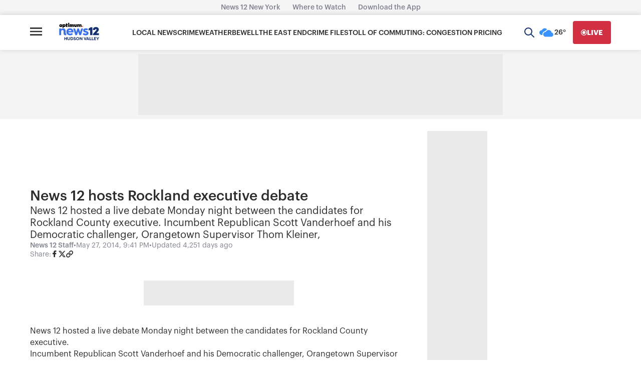

--- FILE ---
content_type: application/javascript; charset=UTF-8
request_url: https://hudsonvalley.news12.com/_next/static/chunks/bf32f307-ddf0fbfdf519ae4b.js
body_size: 152880
content:
"use strict";(self.webpackChunk_N_E=self.webpackChunk_N_E||[]).push([[8522],{42685:(e,t,i)=>{let s,r,n,a,o,l;i.d(t,{A:()=>rk});var h=i(38216),d=i.n(h),u=i(22665),c=i.n(u),p=i(21378),m=i.n(p),g=i(71514),f=i.n(g),_=i(44501),y=i(24066),v=i(67832),b=i(26345),T=i(63870),S=i(22464),k=i(88443),C=i(59878),w=i.n(C),E=i(67344),x=i(6894),I=i(59652),P="8.23.4";let A={},L=function(e,t){return A[e]=A[e]||[],t&&(A[e]=A[e].concat(t)),A[e]},D=function(e,t){let i=L(e).indexOf(t);return!(i<=-1)&&(A[e]=A[e].slice(),A[e].splice(i,1),!0)},O={prefixed:!0},M=[["requestFullscreen","exitFullscreen","fullscreenElement","fullscreenEnabled","fullscreenchange","fullscreenerror","fullscreen"],["webkitRequestFullscreen","webkitExitFullscreen","webkitFullscreenElement","webkitFullscreenEnabled","webkitfullscreenchange","webkitfullscreenerror","-webkit-full-screen"]],U=M[0];for(let e=0;e<M.length;e++)if(M[e][1]in c()){s=M[e];break}if(s){for(let e=0;e<s.length;e++)O[U[e]]=s[e];O.prefixed=s[0]!==U[0]}let R=[],B=(e,t,i)=>(s,r,n)=>{let a=t.levels[r],o=RegExp(`^(${a})$`),l=e;if("log"!==s&&n.unshift(s.toUpperCase()+":"),i&&(l=`%c${e}`,n.unshift(i)),n.unshift(l+":"),R){R.push([].concat(n));let e=R.length-1e3;R.splice(0,e>0?e:0)}if(!d().console)return;let h=d().console[s];h||"debug"!==s||(h=d().console.info||d().console.log),h&&a&&o.test(s)&&h[Array.isArray(n)?"apply":"call"](d().console,n)},N=function e(t,i=":",s=""){let r,n="info";function a(...e){r("log",n,e)}return r=B(t,a,s),a.createLogger=(r,n,a)=>{let o=void 0!==n?n:i;return e(`${t} ${o} ${r}`,o,void 0!==a?a:s)},a.createNewLogger=(t,i,s)=>e(t,i,s),a.levels={all:"debug|log|warn|error",off:"",debug:"debug|log|warn|error",info:"log|warn|error",warn:"warn|error",error:"error",DEFAULT:n},a.level=e=>{if("string"==typeof e){if(!a.levels.hasOwnProperty(e))throw Error(`"${e}" in not a valid log level`);n=e}return n},a.history=()=>R?[].concat(R):[],a.history.filter=e=>(R||[]).filter(t=>RegExp(`.*${e}.*`).test(t[0])),a.history.clear=()=>{R&&(R.length=0)},a.history.disable=()=>{null!==R&&(R.length=0,R=null)},a.history.enable=()=>{null===R&&(R=[])},a.error=(...e)=>r("error",n,e),a.warn=(...e)=>r("warn",n,e),a.debug=(...e)=>r("debug",n,e),a}("VIDEOJS"),j=N.createLogger,F=Object.prototype.toString,$=function(e){return V(e)?Object.keys(e):[]};function q(e,t){$(e).forEach(i=>t(e[i],i))}function H(e,t,i=0){return $(e).reduce((i,s)=>t(i,e[s],s),i)}function V(e){return!!e&&"object"==typeof e}function z(e){return V(e)&&"[object Object]"===F.call(e)&&e.constructor===Object}function W(...e){let t={};return e.forEach(e=>{e&&q(e,(e,i)=>{if(!z(e)){t[i]=e;return}z(t[i])||(t[i]={}),t[i]=W(t[i],e)})}),t}function G(e={}){let t=[];for(let i in e)if(e.hasOwnProperty(i)){let s=e[i];t.push(s)}return t}function K(e,t,i,s=!0){let r=i=>Object.defineProperty(e,t,{value:i,enumerable:!0,writable:!0}),n={configurable:!0,enumerable:!0,get(){let e=i();return r(e),e}};return s&&(n.set=r),Object.defineProperty(e,t,n)}var Q=Object.freeze({__proto__:null,each:q,reduce:H,isObject:V,isPlain:z,merge:W,values:G,defineLazyProperty:K});let Y=!1,X=null,J=!1,Z=!1,ee=!1,et=!1,ei=!1,es=null,er=null,en=!!(d().cast&&d().cast.framework&&d().cast.framework.CastReceiverContext),ea=null,eo=!1,el=!1,eh=!1,ed=!1,eu=!1,ec=!1,ep=!1,em=!!(eb()&&("ontouchstart"in d()||d().navigator.maxTouchPoints||d().DocumentTouch&&d().document instanceof d().DocumentTouch)),eg=d().navigator&&d().navigator.userAgentData;if(eg&&eg.platform&&eg.brands&&(J="Android"===eg.platform,ee=!!eg.brands.find(e=>"Microsoft Edge"===e.brand),et=!!eg.brands.find(e=>"Chromium"===e.brand),ei=!ee&&et,es=er=(eg.brands.find(e=>"Chromium"===e.brand)||{}).version||null,el="Windows"===eg.platform),!et){let e=d().navigator&&d().navigator.userAgent||"";Y=/iPod/i.test(e),X=function(){let t=e.match(/OS (\d+)_/i);return t&&t[1]?t[1]:null}(),J=/Android/i.test(e),r=function(){let t=e.match(/Android (\d+)(?:\.(\d+))?(?:\.(\d+))*/i);if(!t)return null;let i=t[1]&&parseFloat(t[1]),s=t[2]&&parseFloat(t[2]);return i&&s?parseFloat(t[1]+"."+t[2]):i||null}(),Z=/Firefox/i.test(e),ee=/Edg/i.test(e),et=/Chrome/i.test(e)||/CriOS/i.test(e),ei=!ee&&et,es=er=function(){let t=e.match(/(Chrome|CriOS)\/(\d+)/);return t&&t[2]?parseFloat(t[2]):null}(),ea=function(){let t=/MSIE\s(\d+)\.\d/.exec(e),i=t&&parseFloat(t[1]);return!i&&/Trident\/7.0/i.test(e)&&/rv:11.0/.test(e)&&(i=11),i}(),eu=/Tizen/i.test(e),ec=/Web0S/i.test(e),ep=eu||ec,eo=/Safari/i.test(e)&&!ei&&!J&&!ee&&!ep,el=/Windows/i.test(e),eh=/iPad/i.test(e)||eo&&em&&!/iPhone/i.test(e),ed=/iPhone/i.test(e)&&!eh}let ef=ed||eh||Y,e_=(eo||ef)&&!ei;var ey=Object.freeze({__proto__:null,get IS_IPOD(){return Y},get IOS_VERSION(){return X},get IS_ANDROID(){return J},get ANDROID_VERSION(){return r},get IS_FIREFOX(){return Z},get IS_EDGE(){return ee},get IS_CHROMIUM(){return et},get IS_CHROME(){return ei},get CHROMIUM_VERSION(){return es},get CHROME_VERSION(){return er},IS_CHROMECAST_RECEIVER:en,get IE_VERSION(){return ea},get IS_SAFARI(){return eo},get IS_WINDOWS(){return el},get IS_IPAD(){return eh},get IS_IPHONE(){return ed},get IS_TIZEN(){return eu},get IS_WEBOS(){return ec},get IS_SMART_TV(){return ep},TOUCH_ENABLED:em,IS_IOS:ef,IS_ANY_SAFARI:e_});function ev(e){return"string"==typeof e&&!!e.trim()}function eb(){return c()===d().document}function eT(e){return V(e)&&1===e.nodeType}function eS(){try{return d().parent!==d().self}catch(e){return!0}}function ek(e){return function(t,i){if(!ev(t))return c()[e](null);ev(i)&&(i=c().querySelector(i));let s=eT(i)?i:c();return s[e]&&s[e](t)}}function eC(e="div",t={},i={},s){let r=c().createElement(e);return Object.getOwnPropertyNames(t).forEach(function(e){let i=t[e];"textContent"===e?ew(r,i):(r[e]!==i||"tabIndex"===e)&&(r[e]=i)}),Object.getOwnPropertyNames(i).forEach(function(e){r.setAttribute(e,i[e])}),s&&eV(r,s),r}function ew(e,t){return void 0===e.textContent?e.innerText=t:e.textContent=t,e}function eE(e,t){t.firstChild?t.insertBefore(e,t.firstChild):t.appendChild(e)}function ex(e,t){if(t.indexOf(" ")>=0)throw Error("class has illegal whitespace characters");return e.classList.contains(t)}function eI(e,...t){return e.classList.add(...t.reduce((e,t)=>e.concat(t.split(/\s+/)),[])),e}function eP(e,...t){return e?(e.classList.remove(...t.reduce((e,t)=>e.concat(t.split(/\s+/)),[])),e):(N.warn("removeClass was called with an element that doesn't exist"),null)}function eA(e,t,i){return"function"==typeof i&&(i=i(e,t)),"boolean"!=typeof i&&(i=void 0),t.split(/\s+/).forEach(t=>e.classList.toggle(t,i)),e}function eL(e,t){Object.getOwnPropertyNames(t).forEach(function(i){let s=t[i];null==s||!1===s?e.removeAttribute(i):e.setAttribute(i,!0===s?"":s)})}function eD(e){let t={},i=["autoplay","controls","playsinline","loop","muted","default","defaultMuted"];if(e&&e.attributes&&e.attributes.length>0){let s=e.attributes;for(let e=s.length-1;e>=0;e--){let r=s[e].name,n=s[e].value;i.includes(r)&&(n=null!==n),t[r]=n}}return t}function eO(e,t){return e.getAttribute(t)}function eM(e,t,i){e.setAttribute(t,i)}function eU(e,t){e.removeAttribute(t)}function eR(){c().body.focus(),c().onselectstart=function(){return!1}}function eB(){c().onselectstart=function(){return!0}}function eN(e){if(e&&e.getBoundingClientRect&&e.parentNode){let t=e.getBoundingClientRect(),i={};return["bottom","height","left","right","top","width"].forEach(e=>{void 0!==t[e]&&(i[e]=t[e])}),i.height||(i.height=parseFloat(eQ(e,"height"))),i.width||(i.width=parseFloat(eQ(e,"width"))),i}}function ej(e){if(!e||e&&!e.offsetParent)return{left:0,top:0,width:0,height:0};let t=e.offsetWidth,i=e.offsetHeight,s=0,r=0;for(;e.offsetParent&&e!==c()[O.fullscreenElement];)s+=e.offsetLeft,r+=e.offsetTop,e=e.offsetParent;return{left:s,top:r,width:t,height:i}}function eF(e,t){let i={x:0,y:0};if(ef){let t=e;for(;t&&"html"!==t.nodeName.toLowerCase();){let e=eQ(t,"transform");if(/^matrix/.test(e)){let t=e.slice(7,-1).split(/,\s/).map(Number);i.x+=t[4],i.y+=t[5]}else if(/^matrix3d/.test(e)){let t=e.slice(9,-1).split(/,\s/).map(Number);i.x+=t[12],i.y+=t[13]}if(t.assignedSlot&&t.assignedSlot.parentElement&&d().WebKitCSSMatrix){let e=d().getComputedStyle(t.assignedSlot.parentElement).transform,s=new(d()).WebKitCSSMatrix(e);i.x+=s.m41,i.y+=s.m42}t=t.parentNode||t.host}}let s={},r=ej(t.target),n=ej(e),a=n.width,o=n.height,l=t.offsetY-(n.top-r.top),h=t.offsetX-(n.left-r.left);return t.changedTouches&&(h=t.changedTouches[0].pageX-n.left,l=t.changedTouches[0].pageY+n.top,ef&&(h-=i.x,l-=i.y)),s.y=1-Math.max(0,Math.min(1,l/o)),s.x=Math.max(0,Math.min(1,h/a)),s}function e$(e){return V(e)&&3===e.nodeType}function eq(e){for(;e.firstChild;)e.removeChild(e.firstChild);return e}function eH(e){return"function"==typeof e&&(e=e()),(Array.isArray(e)?e:[e]).map(e=>("function"==typeof e&&(e=e()),eT(e)||e$(e))?e:"string"==typeof e&&/\S/.test(e)?c().createTextNode(e):void 0).filter(e=>e)}function eV(e,t){return eH(t).forEach(t=>e.appendChild(t)),e}function ez(e,t){return eV(eq(e),t)}function eW(e){return void 0===e.button&&void 0===e.buttons||0===e.button&&void 0===e.buttons||"mouseup"===e.type&&0===e.button&&0===e.buttons||"mousedown"===e.type&&0===e.button&&0===e.buttons||0===e.button&&1===e.buttons}let eG=ek("querySelector"),eK=ek("querySelectorAll");function eQ(e,t){if(!e||!t)return"";if("function"==typeof d().getComputedStyle){let i;try{i=d().getComputedStyle(e)}catch(e){return""}return i?i.getPropertyValue(t)||i[t]:""}return""}function eY(e){[...c().styleSheets].forEach(t=>{try{let i=[...t.cssRules].map(e=>e.cssText).join(""),s=c().createElement("style");s.textContent=i,e.document.head.appendChild(s)}catch(s){let i=c().createElement("link");i.rel="stylesheet",i.type=t.type,i.media=t.media.mediaText,i.href=t.href,e.document.head.appendChild(i)}})}var eX=Object.freeze({__proto__:null,isReal:eb,isEl:eT,isInFrame:eS,createEl:eC,textContent:ew,prependTo:eE,hasClass:ex,addClass:eI,removeClass:eP,toggleClass:eA,setAttributes:eL,getAttributes:eD,getAttribute:eO,setAttribute:eM,removeAttribute:eU,blockTextSelection:eR,unblockTextSelection:eB,getBoundingClientRect:eN,findPosition:ej,getPointerPosition:eF,isTextNode:e$,emptyEl:eq,normalizeContent:eH,appendContent:eV,insertContent:ez,isSingleLeftClick:eW,$:eG,$$:eK,computedStyle:eQ,copyStyleSheetsToWindow:eY});let eJ=!1,eZ=function(){if(!1===n.options.autoSetup)return;let e=Array.prototype.slice.call(c().getElementsByTagName("video")),t=Array.prototype.slice.call(c().getElementsByTagName("audio")),i=Array.prototype.slice.call(c().getElementsByTagName("video-js")),s=e.concat(t,i);if(s&&s.length>0)for(let e=0,t=s.length;e<t;e++){let t=s[e];if(t&&t.getAttribute)void 0===t.player&&null!==t.getAttribute("data-setup")&&n(t);else{e0(1);break}}else eJ||e0(1)};function e0(e,t){eb()&&(t&&(n=t),d().setTimeout(eZ,e))}function e1(){eJ=!0,d().removeEventListener("load",e1)}eb()&&("complete"===c().readyState?e1():d().addEventListener("load",e1));let e2=function(e){let t=c().createElement("style");return t.className=e,t},e4=function(e,t){e.styleSheet?e.styleSheet.cssText=t:e.textContent=t};var e8=new WeakMap;let e5=3;function e3(e,t){if(!e8.has(e))return;let i=e8.get(e);0===i.handlers[t].length&&(delete i.handlers[t],e.removeEventListener?e.removeEventListener(t,i.dispatcher,!1):e.detachEvent&&e.detachEvent("on"+t,i.dispatcher)),Object.getOwnPropertyNames(i.handlers).length<=0&&(delete i.handlers,delete i.dispatcher,delete i.disabled),0===Object.getOwnPropertyNames(i).length&&e8.delete(e)}function e6(e,t,i,s){i.forEach(function(i){e(t,i,s)})}function e7(e){if(e.fixed_)return e;function t(){return!0}function i(){return!1}if(!e||!e.isPropagationStopped||!e.isImmediatePropagationStopped){let s=e||d().event;e={};let r=["layerX","layerY","keyLocation","path","webkitMovementX","webkitMovementY","mozPressure","mozInputSource"];for(let t in s)r.includes(t)||"returnValue"===t&&s.preventDefault||(e[t]=s[t]);if(e.target||(e.target=e.srcElement||c()),e.relatedTarget||(e.relatedTarget=e.fromElement===e.target?e.toElement:e.fromElement),e.preventDefault=function(){s.preventDefault&&s.preventDefault(),e.returnValue=!1,s.returnValue=!1,e.defaultPrevented=!0},e.defaultPrevented=!1,e.stopPropagation=function(){s.stopPropagation&&s.stopPropagation(),e.cancelBubble=!0,s.cancelBubble=!0,e.isPropagationStopped=t},e.isPropagationStopped=i,e.stopImmediatePropagation=function(){s.stopImmediatePropagation&&s.stopImmediatePropagation(),e.isImmediatePropagationStopped=t,e.stopPropagation()},e.isImmediatePropagationStopped=i,null!==e.clientX&&void 0!==e.clientX){let t=c().documentElement,i=c().body;e.pageX=e.clientX+(t&&t.scrollLeft||i&&i.scrollLeft||0)-(t&&t.clientLeft||i&&i.clientLeft||0),e.pageY=e.clientY+(t&&t.scrollTop||i&&i.scrollTop||0)-(t&&t.clientTop||i&&i.clientTop||0)}e.which=e.charCode||e.keyCode,null!==e.button&&void 0!==e.button&&(e.button=1&e.button?0:4&e.button?1:2&e.button?2:0)}return e.fixed_=!0,e}let e9=function(){if("boolean"!=typeof a){a=!1;try{let e=Object.defineProperty({},"passive",{get(){a=!0}});d().addEventListener("test",null,e),d().removeEventListener("test",null,e)}catch(e){}}return a},te=["touchstart","touchmove"];function tt(e,t,i){if(Array.isArray(t))return e6(tt,e,t,i);e8.has(e)||e8.set(e,{});let s=e8.get(e);if(s.handlers||(s.handlers={}),s.handlers[t]||(s.handlers[t]=[]),i.guid||(i.guid=e5++),s.handlers[t].push(i),s.dispatcher||(s.disabled=!1,s.dispatcher=function(t,i){if(s.disabled)return;t=e7(t);let r=s.handlers[t.type];if(r){let s=r.slice(0);for(let r=0,n=s.length;r<n;r++)if(t.isImmediatePropagationStopped())break;else try{s[r].call(e,t,i)}catch(e){N.error(e)}}}),1===s.handlers[t].length)if(e.addEventListener){let i=!1;e9()&&te.indexOf(t)>-1&&(i={passive:!0}),e.addEventListener(t,s.dispatcher,i)}else e.attachEvent&&e.attachEvent("on"+t,s.dispatcher)}function ti(e,t,i){if(!e8.has(e))return;let s=e8.get(e);if(!s.handlers)return;if(Array.isArray(t))return e6(ti,e,t,i);let r=function(e,t){s.handlers[t]=[],e3(e,t)};if(void 0===t){for(let t in s.handlers)Object.prototype.hasOwnProperty.call(s.handlers||{},t)&&r(e,t);return}let n=s.handlers[t];if(n){if(!i)return void r(e,t);if(i.guid)for(let e=0;e<n.length;e++)n[e].guid===i.guid&&n.splice(e--,1);e3(e,t)}}function ts(e,t,i){let s=e8.has(e)?e8.get(e):{},r=e.parentNode||e.ownerDocument;if("string"==typeof t?t={type:t,target:e}:t.target||(t.target=e),t=e7(t),s.dispatcher&&s.dispatcher.call(e,t,i),r&&!t.isPropagationStopped()&&!0===t.bubbles)ts.call(null,r,t,i);else if(!r&&!t.defaultPrevented&&t.target&&t.target[t.type]){e8.has(t.target)||e8.set(t.target,{});let e=e8.get(t.target);t.target[t.type]&&(e.disabled=!0,"function"==typeof t.target[t.type]&&t.target[t.type](),e.disabled=!1)}return!t.defaultPrevented}function tr(e,t,i){if(Array.isArray(t))return e6(tr,e,t,i);let s=function(){ti(e,t,s),i.apply(this,arguments)};s.guid=i.guid=i.guid||e5++,tt(e,t,s)}function tn(e,t,i){let s=function(){ti(e,t,s),i.apply(this,arguments)};s.guid=i.guid=i.guid||e5++,tt(e,t,s)}var ta=Object.freeze({__proto__:null,fixEvent:e7,on:tt,off:ti,trigger:ts,one:tr,any:tn});let to=function(e,t,i){t.guid||(t.guid=e5++);let s=t.bind(e);return s.guid=i?i+"_"+t.guid:t.guid,s},tl=function(e,t){let i=d().performance.now();return function(...s){let r=d().performance.now();r-i>=t&&(e(...s),i=r)}},th=function(e,t,i,s=d()){let r,n=function(){let n=this,a=arguments,o=function(){r=null,o=null,i||e.apply(n,a)};!r&&i&&e.apply(n,a),s.clearTimeout(r),r=s.setTimeout(o,t)};return n.cancel=()=>{s.clearTimeout(r),r=null},n};var td=Object.freeze({__proto__:null,UPDATE_REFRESH_INTERVAL:30,bind_:to,throttle:tl,debounce:th});class tu{on(e,t){let i=this.addEventListener;this.addEventListener=()=>{},tt(this,e,t),this.addEventListener=i}off(e,t){ti(this,e,t)}one(e,t){let i=this.addEventListener;this.addEventListener=()=>{},tr(this,e,t),this.addEventListener=i}any(e,t){let i=this.addEventListener;this.addEventListener=()=>{},tn(this,e,t),this.addEventListener=i}trigger(e){let t=e.type||e;"string"==typeof e&&(e={type:t}),e=e7(e),this.allowedEvents_[t]&&this["on"+t]&&this["on"+t](e),ts(this,e)}queueTrigger(e){o||(o=new Map);let t=e.type||e,i=o.get(this);i||(i=new Map,o.set(this,i));let s=i.get(t);i.delete(t),d().clearTimeout(s);let r=d().setTimeout(()=>{i.delete(t),0===i.size&&(i=null,o.delete(this)),this.trigger(e)},0);i.set(t,r)}}tu.prototype.allowedEvents_={},tu.prototype.addEventListener=tu.prototype.on,tu.prototype.removeEventListener=tu.prototype.off,tu.prototype.dispatchEvent=tu.prototype.trigger;let tc=e=>"function"==typeof e.name?e.name():"string"==typeof e.name?e.name:e.name_?e.name_:e.constructor&&e.constructor.name?e.constructor.name:typeof e,tp=e=>e instanceof tu||!!e.eventBusEl_&&["on","one","off","trigger"].every(t=>"function"==typeof e[t]),tm=(e,t)=>{tp(e)?t():(e.eventedCallbacks||(e.eventedCallbacks=[]),e.eventedCallbacks.push(t))},tg=e=>"string"==typeof e&&/\S/.test(e)||Array.isArray(e)&&!!e.length,tf=(e,t,i)=>{if(!e||!e.nodeName&&!tp(e))throw Error(`Invalid target for ${tc(t)}#${i}; must be a DOM node or evented object.`)},t_=(e,t,i)=>{if(!tg(e))throw Error(`Invalid event type for ${tc(t)}#${i}; must be a non-empty string or array.`)},ty=(e,t,i)=>{if("function"!=typeof e)throw Error(`Invalid listener for ${tc(t)}#${i}; must be a function.`)},tv=(e,t,i)=>{let s,r,n,a=t.length<3||t[0]===e||t[0]===e.eventBusEl_;return a?(s=e.eventBusEl_,t.length>=3&&t.shift(),[r,n]=t):(s=t[0],r=t[1],n=t[2]),tf(s,e,i),t_(r,e,i),ty(n,e,i),{isTargetingSelf:a,target:s,type:r,listener:n=to(e,n)}},tb=(e,t,i,s)=>{tf(e,e,t),e.nodeName?ta[t](e,i,s):e[t](i,s)},tT={on(...e){let{isTargetingSelf:t,target:i,type:s,listener:r}=tv(this,e,"on");if(tb(i,"on",s,r),!t){let e=()=>this.off(i,s,r);e.guid=r.guid;let t=()=>this.off("dispose",e);t.guid=r.guid,tb(this,"on","dispose",e),tb(i,"on","dispose",t)}},one(...e){let{isTargetingSelf:t,target:i,type:s,listener:r}=tv(this,e,"one");if(t)tb(i,"one",s,r);else{let e=(...t)=>{this.off(i,s,e),r.apply(null,t)};e.guid=r.guid,tb(i,"one",s,e)}},any(...e){let{isTargetingSelf:t,target:i,type:s,listener:r}=tv(this,e,"any");if(t)tb(i,"any",s,r);else{let e=(...t)=>{this.off(i,s,e),r.apply(null,t)};e.guid=r.guid,tb(i,"any",s,e)}},off(e,t,i){!e||tg(e)?ti(this.eventBusEl_,e,t):(tf(e,this,"off"),t_(t,this,"off"),ty(i,this,"off"),i=to(this,i),this.off("dispose",i),e.nodeName?(ti(e,t,i),ti(e,"dispose",i)):tp(e)&&(e.off(t,i),e.off("dispose",i)))},trigger(e,t){if(tf(this.eventBusEl_,this,"trigger"),!tg(e&&"string"!=typeof e?e.type:e))throw Error(`Invalid event type for ${tc(this)}#trigger; must be a non-empty string or object with a type key that has a non-empty value.`);return ts(this.eventBusEl_,e,t)}};function tS(e,t={}){let{eventBusKey:i}=t;if(i){if(!e[i].nodeName)throw Error(`The eventBusKey "${i}" does not refer to an element.`);e.eventBusEl_=e[i]}else e.eventBusEl_=eC("span",{className:"vjs-event-bus"});return Object.assign(e,tT),e.eventedCallbacks&&e.eventedCallbacks.forEach(e=>{e()}),e.on("dispose",()=>{e.off(),[e,e.el_,e.eventBusEl_].forEach(function(e){e&&e8.has(e)&&e8.delete(e)}),d().setTimeout(()=>{e.eventBusEl_=null},0)}),e}let tk={state:{},setState(e){let t;return"function"==typeof e&&(e=e()),q(e,(e,i)=>{this.state[i]!==e&&((t=t||{})[i]={from:this.state[i],to:e}),this.state[i]=e}),t&&tp(this)&&this.trigger({changes:t,type:"statechanged"}),t}};function tC(e,t){return Object.assign(e,tk),e.state=Object.assign({},e.state,t),"function"==typeof e.handleStateChanged&&tp(e)&&e.on("statechanged",e.handleStateChanged),e}let tw=function(e){return"string"!=typeof e?e:e.replace(/./,e=>e.toLowerCase())},tE=function(e){return"string"!=typeof e?e:e.replace(/./,e=>e.toUpperCase())},tx=function(e,t){return tE(e)===tE(t)};var tI=Object.freeze({__proto__:null,toLowerCase:tw,toTitleCase:tE,titleCaseEquals:tx});class tP{constructor(e,t,i){if(!e&&this.play?this.player_=e=this:this.player_=e,this.isDisposed_=!1,this.parentComponent_=null,this.options_=W({},this.options_),t=this.options_=W(this.options_,t),this.id_=t.id||t.el&&t.el.id,!this.id_){let t=e&&e.id&&e.id()||"no_player";this.id_=`${t}_component_${e5++}`}this.name_=t.name||null,t.el?this.el_=t.el:!1!==t.createEl&&(this.el_=this.createEl()),t.className&&this.el_&&t.className.split(" ").forEach(e=>this.addClass(e)),["on","off","one","any","trigger"].forEach(e=>{this[e]=void 0}),!1!==t.evented&&(tS(this,{eventBusKey:this.el_?"el_":null}),this.handleLanguagechange=this.handleLanguagechange.bind(this),this.on(this.player_,"languagechange",this.handleLanguagechange)),tC(this,this.constructor.defaultState),this.children_=[],this.childIndex_={},this.childNameIndex_={},this.setTimeoutIds_=new Set,this.setIntervalIds_=new Set,this.rafIds_=new Set,this.namedRafs_=new Map,this.clearingTimersOnDispose_=!1,!1!==t.initChildren&&this.initChildren(),this.ready(i),!1!==t.reportTouchActivity&&this.enableTouchActivity()}dispose(e={}){if(!this.isDisposed_){if(this.readyQueue_&&(this.readyQueue_.length=0),this.trigger({type:"dispose",bubbles:!1}),this.isDisposed_=!0,this.children_)for(let e=this.children_.length-1;e>=0;e--)this.children_[e].dispose&&this.children_[e].dispose();this.children_=null,this.childIndex_=null,this.childNameIndex_=null,this.parentComponent_=null,this.el_&&(this.el_.parentNode&&(e.restoreEl?this.el_.parentNode.replaceChild(e.restoreEl,this.el_):this.el_.parentNode.removeChild(this.el_)),this.el_=null),this.player_=null}}isDisposed(){return!!this.isDisposed_}player(){return this.player_}options(e){return e&&(this.options_=W(this.options_,e)),this.options_}el(){return this.el_}createEl(e,t,i){return eC(e,t,i)}localize(e,t,i=e){let s=this.player_.language&&this.player_.language(),r=this.player_.languages&&this.player_.languages(),n=r&&r[s],a=s&&s.split("-")[0],o=r&&r[a],l=i;return n&&n[e]?l=n[e]:o&&o[e]&&(l=o[e]),t&&(l=l.replace(/\{(\d+)\}/g,function(e,i){let s=t[i-1],r=s;return void 0===s&&(r=e),r})),l}handleLanguagechange(){}contentEl(){return this.contentEl_||this.el_}id(){return this.id_}name(){return this.name_}children(){return this.children_}getChildById(e){return this.childIndex_[e]}getChild(e){if(e)return this.childNameIndex_[e]}getDescendant(...e){e=e.reduce((e,t)=>e.concat(t),[]);let t=this;for(let i=0;i<e.length;i++)if(!(t=t.getChild(e[i]))||!t.getChild)return;return t}setIcon(e,t=this.el()){if(!this.player_.options_.experimentalSvgIcons)return;let i="http://www.w3.org/2000/svg",s=eC("span",{className:"vjs-icon-placeholder vjs-svg-icon"},{"aria-hidden":"true"}),r=c().createElementNS(i,"svg");r.setAttributeNS(null,"viewBox","0 0 512 512");let n=c().createElementNS(i,"use");return r.appendChild(n),n.setAttributeNS(null,"href",`#vjs-icon-${e}`),s.appendChild(r),this.iconIsSet_?t.replaceChild(s,t.querySelector(".vjs-icon-placeholder")):t.appendChild(s),this.iconIsSet_=!0,s}addChild(e,t={},i=this.children_.length){let s,r;if("string"==typeof e){r=tE(e);let i=t.componentClass||r;t.name=r;let n=tP.getComponent(i);if(!n)throw Error(`Component ${i} does not exist`);if("function"!=typeof n)return null;s=new n(this.player_||this,t)}else s=e;if(s.parentComponent_&&s.parentComponent_.removeChild(s),this.children_.splice(i,0,s),s.parentComponent_=this,"function"==typeof s.id&&(this.childIndex_[s.id()]=s),(r=r||s.name&&tE(s.name()))&&(this.childNameIndex_[r]=s,this.childNameIndex_[tw(r)]=s),"function"==typeof s.el&&s.el()){let e=null;this.children_[i+1]&&(this.children_[i+1].el_?e=this.children_[i+1].el_:eT(this.children_[i+1])&&(e=this.children_[i+1])),this.contentEl().insertBefore(s.el(),e)}return s}removeChild(e){if("string"==typeof e&&(e=this.getChild(e)),!e||!this.children_)return;let t=!1;for(let i=this.children_.length-1;i>=0;i--)if(this.children_[i]===e){t=!0,this.children_.splice(i,1);break}if(!t)return;e.parentComponent_=null,this.childIndex_[e.id()]=null,this.childNameIndex_[tE(e.name())]=null,this.childNameIndex_[tw(e.name())]=null;let i=e.el();i&&i.parentNode===this.contentEl()&&this.contentEl().removeChild(e.el())}initChildren(){let e=this.options_.children;if(e){let t,i=this.options_,s=tP.getComponent("Tech");(t=Array.isArray(e)?e:Object.keys(e)).concat(Object.keys(this.options_).filter(function(e){return!t.some(function(t){return"string"==typeof t?e===t:e===t.name})})).map(t=>{let i,s;return"string"==typeof t?s=e[i=t]||this.options_[i]||{}:(i=t.name,s=t),{name:i,opts:s}}).filter(e=>{let t=tP.getComponent(e.opts.componentClass||tE(e.name));return t&&!s.isTech(t)}).forEach(e=>{let t=e.name,s=e.opts;if(void 0!==i[t]&&(s=i[t]),!1===s)return;!0===s&&(s={}),s.playerOptions=this.options_.playerOptions;let r=this.addChild(t,s);r&&(this[t]=r)})}}buildCSSClass(){return""}ready(e,t=!1){if(e){if(!this.isReady_){this.readyQueue_=this.readyQueue_||[],this.readyQueue_.push(e);return}t?e.call(this):this.setTimeout(e,1)}}triggerReady(){this.isReady_=!0,this.setTimeout(function(){let e=this.readyQueue_;this.readyQueue_=[],e&&e.length>0&&e.forEach(function(e){e.call(this)},this),this.trigger("ready")},1)}$(e,t){return eG(e,t||this.contentEl())}$$(e,t){return eK(e,t||this.contentEl())}hasClass(e){return ex(this.el_,e)}addClass(...e){eI(this.el_,...e)}removeClass(...e){eP(this.el_,...e)}toggleClass(e,t){eA(this.el_,e,t)}show(){this.removeClass("vjs-hidden")}hide(){this.addClass("vjs-hidden")}lockShowing(){this.addClass("vjs-lock-showing")}unlockShowing(){this.removeClass("vjs-lock-showing")}getAttribute(e){return eO(this.el_,e)}setAttribute(e,t){eM(this.el_,e,t)}removeAttribute(e){eU(this.el_,e)}width(e,t){return this.dimension("width",e,t)}height(e,t){return this.dimension("height",e,t)}dimensions(e,t){this.width(e,!0),this.height(t)}dimension(e,t,i){if(void 0!==t){(null===t||t!=t)&&(t=0),-1!==(""+t).indexOf("%")||-1!==(""+t).indexOf("px")?this.el_.style[e]=t:"auto"===t?this.el_.style[e]="":this.el_.style[e]=t+"px",i||this.trigger("componentresize");return}if(!this.el_)return 0;let s=this.el_.style[e],r=s.indexOf("px");return -1!==r?parseInt(s.slice(0,r),10):parseInt(this.el_["offset"+tE(e)],10)}currentDimension(e){let t=0;if("width"!==e&&"height"!==e)throw Error("currentDimension only accepts width or height value");if(0===(t=parseFloat(t=eQ(this.el_,e)))||isNaN(t)){let i=`offset${tE(e)}`;t=this.el_[i]}return t}currentDimensions(){return{width:this.currentDimension("width"),height:this.currentDimension("height")}}currentWidth(){return this.currentDimension("width")}currentHeight(){return this.currentDimension("height")}getPositions(){let e=this.el_.getBoundingClientRect();return{boundingClientRect:{x:e.x,y:e.y,width:e.width,height:e.height,top:e.top,right:e.right,bottom:e.bottom,left:e.left},center:{x:e.left+e.width/2,y:e.top+e.height/2,width:0,height:0,top:e.top+e.height/2,right:e.left+e.width/2,bottom:e.top+e.height/2,left:e.left+e.width/2}}}focus(){this.el_.focus()}blur(){this.el_.blur()}handleKeyDown(e){this.player_&&("Tab"===e.key||this.player_.options_.playerOptions.spatialNavigation&&this.player_.options_.playerOptions.spatialNavigation.enabled||e.stopPropagation(),this.player_.handleKeyDown(e))}handleKeyPress(e){this.handleKeyDown(e)}emitTapEvents(){let e,t=0,i=null;this.on("touchstart",function(s){1===s.touches.length&&(i={pageX:s.touches[0].pageX,pageY:s.touches[0].pageY},t=d().performance.now(),e=!0)}),this.on("touchmove",function(t){if(t.touches.length>1)e=!1;else if(i){let s=t.touches[0].pageX-i.pageX,r=t.touches[0].pageY-i.pageY;Math.sqrt(s*s+r*r)>10&&(e=!1)}});let s=function(){e=!1};this.on("touchleave",s),this.on("touchcancel",s),this.on("touchend",function(s){i=null,!0===e&&d().performance.now()-t<200&&(s.preventDefault(),this.trigger("tap"))})}enableTouchActivity(){let e;if(!this.player()||!this.player().reportUserActivity)return;let t=to(this.player(),this.player().reportUserActivity);this.on("touchstart",function(){t(),this.clearInterval(e),e=this.setInterval(t,250)});let i=function(i){t(),this.clearInterval(e)};this.on("touchmove",t),this.on("touchend",i),this.on("touchcancel",i)}setTimeout(e,t){var i;return e=to(this,e),this.clearTimersOnDispose_(),i=d().setTimeout(()=>{this.setTimeoutIds_.has(i)&&this.setTimeoutIds_.delete(i),e()},t),this.setTimeoutIds_.add(i),i}clearTimeout(e){return this.setTimeoutIds_.has(e)&&(this.setTimeoutIds_.delete(e),d().clearTimeout(e)),e}setInterval(e,t){e=to(this,e),this.clearTimersOnDispose_();let i=d().setInterval(e,t);return this.setIntervalIds_.add(i),i}clearInterval(e){return this.setIntervalIds_.has(e)&&(this.setIntervalIds_.delete(e),d().clearInterval(e)),e}requestAnimationFrame(e){var t;return this.clearTimersOnDispose_(),e=to(this,e),t=d().requestAnimationFrame(()=>{this.rafIds_.has(t)&&this.rafIds_.delete(t),e()}),this.rafIds_.add(t),t}requestNamedAnimationFrame(e,t){this.namedRafs_.has(e)&&this.cancelNamedAnimationFrame(e),this.clearTimersOnDispose_(),t=to(this,t);let i=this.requestAnimationFrame(()=>{t(),this.namedRafs_.has(e)&&this.namedRafs_.delete(e)});return this.namedRafs_.set(e,i),e}cancelNamedAnimationFrame(e){this.namedRafs_.has(e)&&(this.cancelAnimationFrame(this.namedRafs_.get(e)),this.namedRafs_.delete(e))}cancelAnimationFrame(e){return this.rafIds_.has(e)&&(this.rafIds_.delete(e),d().cancelAnimationFrame(e)),e}clearTimersOnDispose_(){this.clearingTimersOnDispose_||(this.clearingTimersOnDispose_=!0,this.one("dispose",()=>{[["namedRafs_","cancelNamedAnimationFrame"],["rafIds_","cancelAnimationFrame"],["setTimeoutIds_","clearTimeout"],["setIntervalIds_","clearInterval"]].forEach(([e,t])=>{this[e].forEach((e,i)=>this[t](i))}),this.clearingTimersOnDispose_=!1}))}getIsDisabled(){return!!this.el_.disabled}getIsExpresslyInert(){return this.el_.inert&&!this.el_.ownerDocument.documentElement.inert}getIsFocusable(e){return(e||this.el_).tabIndex>=0&&!(this.getIsDisabled()||this.getIsExpresslyInert())}getIsAvailableToBeFocused(e){var t;function i(e){let t=d().getComputedStyle(e,null),i=t.getPropertyValue("visibility");return"none"!==t.getPropertyValue("display")&&!["hidden","collapse"].includes(i)}return e||(e=this.el()),!!(function(e){if(e.offsetWidth+e.offsetHeight+e.getBoundingClientRect().height+e.getBoundingClientRect().width===0)return!1;let t={x:e.getBoundingClientRect().left+e.offsetWidth/2,y:e.getBoundingClientRect().top+e.offsetHeight/2};if(t.x<0||t.x>(c().documentElement.clientWidth||d().innerWidth)||t.y<0||t.y>(c().documentElement.clientHeight||d().innerHeight))return!1;let i=c().elementFromPoint(t.x,t.y);for(;i;){if(i===e)return!0;if(!i.parentNode)return!1;i=i.parentNode}}(e)&&i((t=e).parentElement)&&i(t)&&"0"!==t.style.opacity&&"0px"!==d().getComputedStyle(t).height&&"0px"!==d().getComputedStyle(t).width&&1)&&(!e.parentElement||!!(e.tabIndex>=0))}static registerComponent(e,t){if("string"!=typeof e||!e)throw Error(`Illegal component name, "${e}"; must be a non-empty string.`);let i=tP.getComponent("Tech"),s=i&&i.isTech(t),r=tP===t||tP.prototype.isPrototypeOf(t.prototype);if(s||!r){let t;throw t=s?"techs must be registered using Tech.registerTech()":"must be a Component subclass",Error(`Illegal component, "${e}"; ${t}.`)}e=tE(e),tP.components_||(tP.components_={});let n=tP.getComponent("Player");if("Player"===e&&n&&n.players){let e=n.players,t=Object.keys(e);if(e&&t.length>0){for(let i=0;i<t.length;i++)if(null!==e[t[i]])throw Error("Can not register Player component after player has been created.")}}return tP.components_[e]=t,tP.components_[tw(e)]=t,t}static getComponent(e){if(e&&tP.components_)return tP.components_[e]}}function tA(e,t,i,s){var r=i.length-1;if("number"!=typeof s||s<0||s>r)throw Error(`Failed to execute '${e}' on 'TimeRanges': The index provided (${s}) is non-numeric or out of bounds (0-${r}).`);return i[s][t]}function tL(e){let t;return t=void 0===e||0===e.length?{length:0,start(){throw Error("This TimeRanges object is empty")},end(){throw Error("This TimeRanges object is empty")}}:{length:e.length,start:tA.bind(null,"start",0,e),end:tA.bind(null,"end",1,e)},d().Symbol&&d().Symbol.iterator&&(t[d().Symbol.iterator]=()=>(e||[]).values()),t}function tD(e,t){return Array.isArray(e)?tL(e):void 0===e||void 0===t?tL():tL([[e,t]])}tP.registerComponent("Component",tP);let tO=function(e,t){let i=Math.floor((e=e<0?0:e)%60),s=Math.floor(e/60%60),r=Math.floor(e/3600),n=Math.floor(t/60%60),a=Math.floor(t/3600);return(isNaN(e)||e===1/0)&&(r=s=i="-"),s=(((r=r>0||a>0?r+":":"")||n>=10)&&s<10?"0"+s:s)+":",r+s+(i=i<10?"0"+i:i)},tM=tO;function tU(e){tM=e}function tR(){tM=tO}function tB(e,t=e){return tM(e,t)}var tN=Object.freeze({__proto__:null,createTimeRanges:tD,createTimeRange:tD,setFormatTime:tU,resetFormatTime:tR,formatTime:tB});function tj(e,t){let i,s,r=0;if(!t)return 0;e&&e.length||(e=tD(0,0));for(let n=0;n<e.length;n++)i=e.start(n),(s=e.end(n))>t&&(s=t),r+=s-i;return r/t}function tF(e){if(e instanceof tF)return e;"number"==typeof e?this.code=e:"string"==typeof e?this.message=e:V(e)&&("number"==typeof e.code&&(this.code=e.code),Object.assign(this,e)),this.message||(this.message=tF.defaultMessages[this.code]||"")}function t$(e){return null!=e&&"function"==typeof e.then}function tq(e){t$(e)&&e.then(null,e=>{})}tF.prototype.code=0,tF.prototype.message="",tF.prototype.status=null,tF.prototype.metadata=null,tF.errorTypes=["MEDIA_ERR_CUSTOM","MEDIA_ERR_ABORTED","MEDIA_ERR_NETWORK","MEDIA_ERR_DECODE","MEDIA_ERR_SRC_NOT_SUPPORTED","MEDIA_ERR_ENCRYPTED"],tF.defaultMessages={1:"You aborted the media playback",2:"A network error caused the media download to fail part-way.",3:"The media playback was aborted due to a corruption problem or because the media used features your browser did not support.",4:"The media could not be loaded, either because the server or network failed or because the format is not supported.",5:"The media is encrypted and we do not have the keys to decrypt it."},tF.MEDIA_ERR_CUSTOM=0,tF.prototype.MEDIA_ERR_CUSTOM=0,tF.MEDIA_ERR_ABORTED=1,tF.prototype.MEDIA_ERR_ABORTED=1,tF.MEDIA_ERR_NETWORK=2,tF.prototype.MEDIA_ERR_NETWORK=2,tF.MEDIA_ERR_DECODE=3,tF.prototype.MEDIA_ERR_DECODE=3,tF.MEDIA_ERR_SRC_NOT_SUPPORTED=4,tF.prototype.MEDIA_ERR_SRC_NOT_SUPPORTED=4,tF.MEDIA_ERR_ENCRYPTED=5,tF.prototype.MEDIA_ERR_ENCRYPTED=5;let tH=function(e){return["kind","label","language","id","inBandMetadataTrackDispatchType","mode","src"].reduce((t,i,s)=>(e[i]&&(t[i]=e[i]),t),{cues:e.cues&&Array.prototype.map.call(e.cues,function(e){return{startTime:e.startTime,endTime:e.endTime,text:e.text,id:e.id}})})};var tV={textTracksToJson:function(e){let t=e.$$("track"),i=Array.prototype.map.call(t,e=>e.track);return Array.prototype.map.call(t,function(e){let t=tH(e.track);return e.src&&(t.src=e.src),t}).concat(Array.prototype.filter.call(e.textTracks(),function(e){return -1===i.indexOf(e)}).map(tH))},jsonToTextTracks:function(e,t){return e.forEach(function(e){let i=t.addRemoteTextTrack(e).track;!e.src&&e.cues&&e.cues.forEach(e=>i.addCue(e))}),t.textTracks()},trackToJson:tH};let tz="vjs-modal-dialog";class tW extends tP{constructor(e,t){super(e,t),this.handleKeyDown_=e=>this.handleKeyDown(e),this.close_=e=>this.close(e),this.opened_=this.hasBeenOpened_=this.hasBeenFilled_=!1,this.closeable(!this.options_.uncloseable),this.content(this.options_.content),this.contentEl_=eC("div",{className:`${tz}-content`},{role:"document"}),this.descEl_=eC("p",{className:`${tz}-description vjs-control-text`,id:this.el().getAttribute("aria-describedby")}),ew(this.descEl_,this.description()),this.el_.appendChild(this.descEl_),this.el_.appendChild(this.contentEl_)}createEl(){return super.createEl("div",{className:this.buildCSSClass(),tabIndex:-1},{"aria-describedby":`${this.id()}_description`,"aria-hidden":"true","aria-label":this.label(),role:"dialog","aria-live":"polite"})}dispose(){this.contentEl_=null,this.descEl_=null,this.previouslyActiveEl_=null,super.dispose()}buildCSSClass(){return`${tz} vjs-hidden ${super.buildCSSClass()}`}label(){return this.localize(this.options_.label||"Modal Window")}description(){let e=this.options_.description||this.localize("This is a modal window.");return this.closeable()&&(e+=" "+this.localize("This modal can be closed by pressing the Escape key or activating the close button.")),e}open(){if(this.opened_){this.options_.fillAlways&&this.fill();return}let e=this.player();this.trigger("beforemodalopen"),this.opened_=!0,!this.options_.fillAlways&&(this.hasBeenOpened_||this.hasBeenFilled_)||this.fill(),this.wasPlaying_=!e.paused(),this.options_.pauseOnOpen&&this.wasPlaying_&&e.pause(),this.on("keydown",this.handleKeyDown_),this.hadControls_=e.controls(),e.controls(!1),this.show(),this.conditionalFocus_(),this.el().setAttribute("aria-hidden","false"),this.trigger("modalopen"),this.hasBeenOpened_=!0}opened(e){return"boolean"==typeof e&&this[e?"open":"close"](),this.opened_}close(){if(!this.opened_)return;let e=this.player();this.trigger("beforemodalclose"),this.opened_=!1,this.wasPlaying_&&this.options_.pauseOnOpen&&e.play(),this.off("keydown",this.handleKeyDown_),this.hadControls_&&e.controls(!0),this.hide(),this.el().setAttribute("aria-hidden","true"),this.trigger({type:"modalclose",bubbles:!0}),this.conditionalBlur_(),this.options_.temporary&&this.dispose()}closeable(e){if("boolean"==typeof e){let t=this.closeable_=!!e,i=this.getChild("closeButton");if(t&&!i){let e=this.contentEl_;this.contentEl_=this.el_,i=this.addChild("closeButton",{controlText:"Close Modal Dialog"}),this.contentEl_=e,this.on(i,"close",this.close_)}!t&&i&&(this.off(i,"close",this.close_),this.removeChild(i),i.dispose())}return this.closeable_}fill(){this.fillWith(this.content())}fillWith(e){let t=this.contentEl(),i=t.parentNode,s=t.nextSibling;this.trigger("beforemodalfill"),this.hasBeenFilled_=!0,i.removeChild(t),this.empty(),ez(t,e),this.trigger("modalfill"),s?i.insertBefore(t,s):i.appendChild(t);let r=this.getChild("closeButton");r&&i.appendChild(r.el_),this.trigger("aftermodalfill")}empty(){this.trigger("beforemodalempty"),eq(this.contentEl()),this.trigger("modalempty")}content(e){return void 0!==e&&(this.content_=e),this.content_}conditionalFocus_(){let e=c().activeElement,t=this.player_.el_;this.previouslyActiveEl_=null,(t.contains(e)||t===e)&&(this.previouslyActiveEl_=e,this.focus())}conditionalBlur_(){this.previouslyActiveEl_&&(this.previouslyActiveEl_.focus(),this.previouslyActiveEl_=null)}handleKeyDown(e){let t;if(this.trigger({type:"modalKeydown",originalEvent:e,target:this,bubbles:!0}),e.stopPropagation(),"Escape"===e.key&&this.closeable()){e.preventDefault(),this.close();return}if("Tab"!==e.key)return;let i=this.focusableEls_(),s=this.el_.querySelector(":focus");for(let e=0;e<i.length;e++)if(s===i[e]){t=e;break}c().activeElement===this.el_&&(t=0),e.shiftKey&&0===t?(i[i.length-1].focus(),e.preventDefault()):e.shiftKey||t!==i.length-1||(i[0].focus(),e.preventDefault())}focusableEls_(){let e=this.el_.querySelectorAll("*");return Array.prototype.filter.call(e,e=>(e instanceof d().HTMLAnchorElement||e instanceof d().HTMLAreaElement)&&e.hasAttribute("href")||(e instanceof d().HTMLInputElement||e instanceof d().HTMLSelectElement||e instanceof d().HTMLTextAreaElement||e instanceof d().HTMLButtonElement)&&!e.hasAttribute("disabled")||e instanceof d().HTMLIFrameElement||e instanceof d().HTMLObjectElement||e instanceof d().HTMLEmbedElement||e.hasAttribute("tabindex")&&-1!==e.getAttribute("tabindex")||e.hasAttribute("contenteditable"))}}tW.prototype.options_={pauseOnOpen:!0,temporary:!0},tP.registerComponent("ModalDialog",tW);class tG extends tu{constructor(e=[]){super(),this.tracks_=[],Object.defineProperty(this,"length",{get(){return this.tracks_.length}});for(let t=0;t<e.length;t++)this.addTrack(e[t])}addTrack(e){let t=this.tracks_.length;""+t in this||Object.defineProperty(this,t,{get(){return this.tracks_[t]}}),-1===this.tracks_.indexOf(e)&&(this.tracks_.push(e),this.trigger({track:e,type:"addtrack",target:this})),e.labelchange_=()=>{this.trigger({track:e,type:"labelchange",target:this})},tp(e)&&e.addEventListener("labelchange",e.labelchange_)}removeTrack(e){let t;for(let i=0,s=this.length;i<s;i++)if(this[i]===e){(t=this[i]).off&&t.off(),this.tracks_.splice(i,1);break}t&&this.trigger({track:t,type:"removetrack",target:this})}getTrackById(e){let t=null;for(let i=0,s=this.length;i<s;i++){let s=this[i];if(s.id===e){t=s;break}}return t}}for(let e in tG.prototype.allowedEvents_={change:"change",addtrack:"addtrack",removetrack:"removetrack",labelchange:"labelchange"},tG.prototype.allowedEvents_)tG.prototype["on"+e]=null;let tK=function(e,t){for(let i=0;i<e.length;i++)Object.keys(e[i]).length&&t.id!==e[i].id&&(e[i].enabled=!1)};class tQ extends tG{constructor(e=[]){for(let t=e.length-1;t>=0;t--)if(e[t].enabled){tK(e,e[t]);break}super(e),this.changing_=!1}addTrack(e){e.enabled&&tK(this,e),super.addTrack(e),e.addEventListener&&(e.enabledChange_=()=>{this.changing_||(this.changing_=!0,tK(this,e),this.changing_=!1,this.trigger("change"))},e.addEventListener("enabledchange",e.enabledChange_))}removeTrack(e){super.removeTrack(e),e.removeEventListener&&e.enabledChange_&&(e.removeEventListener("enabledchange",e.enabledChange_),e.enabledChange_=null)}}let tY=function(e,t){for(let i=0;i<e.length;i++)Object.keys(e[i]).length&&t.id!==e[i].id&&(e[i].selected=!1)};class tX extends tG{constructor(e=[]){for(let t=e.length-1;t>=0;t--)if(e[t].selected){tY(e,e[t]);break}super(e),this.changing_=!1,Object.defineProperty(this,"selectedIndex",{get(){for(let e=0;e<this.length;e++)if(this[e].selected)return e;return -1},set(){}})}addTrack(e){e.selected&&tY(this,e),super.addTrack(e),e.addEventListener&&(e.selectedChange_=()=>{this.changing_||(this.changing_=!0,tY(this,e),this.changing_=!1,this.trigger("change"))},e.addEventListener("selectedchange",e.selectedChange_))}removeTrack(e){super.removeTrack(e),e.removeEventListener&&e.selectedChange_&&(e.removeEventListener("selectedchange",e.selectedChange_),e.selectedChange_=null)}}class tJ extends tG{addTrack(e){super.addTrack(e),this.queueChange_||(this.queueChange_=()=>this.queueTrigger("change")),this.triggerSelectedlanguagechange||(this.triggerSelectedlanguagechange_=()=>this.trigger("selectedlanguagechange")),e.addEventListener("modechange",this.queueChange_),-1===["metadata","chapters"].indexOf(e.kind)&&e.addEventListener("modechange",this.triggerSelectedlanguagechange_)}removeTrack(e){super.removeTrack(e),e.removeEventListener&&(this.queueChange_&&e.removeEventListener("modechange",this.queueChange_),this.selectedlanguagechange_&&e.removeEventListener("modechange",this.triggerSelectedlanguagechange_))}toJSON(){return this.tracks_.map(e=>e.toJSON())}}class tZ{constructor(e=[]){this.trackElements_=[],Object.defineProperty(this,"length",{get(){return this.trackElements_.length}});for(let t=0,i=e.length;t<i;t++)this.addTrackElement_(e[t])}addTrackElement_(e){let t=this.trackElements_.length;""+t in this||Object.defineProperty(this,t,{get(){return this.trackElements_[t]}}),-1===this.trackElements_.indexOf(e)&&this.trackElements_.push(e)}getTrackElementByTrack_(e){let t;for(let i=0,s=this.trackElements_.length;i<s;i++)if(e===this.trackElements_[i].track){t=this.trackElements_[i];break}return t}removeTrackElement_(e){for(let t=0,i=this.trackElements_.length;t<i;t++)if(e===this.trackElements_[t]){this.trackElements_[t].track&&"function"==typeof this.trackElements_[t].track.off&&this.trackElements_[t].track.off(),"function"==typeof this.trackElements_[t].off&&this.trackElements_[t].off(),this.trackElements_.splice(t,1);break}}}class t0{constructor(e){t0.prototype.setCues_.call(this,e),Object.defineProperty(this,"length",{get(){return this.length_}})}setCues_(e){let t=this.length||0,i=0,s=e.length;this.cues_=e,this.length_=e.length;let r=function(e){""+e in this||Object.defineProperty(this,""+e,{get(){return this.cues_[e]}})};if(t<s)for(i=t;i<s;i++)r.call(this,i)}getCueById(e){let t=null;for(let i=0,s=this.length;i<s;i++){let s=this[i];if(s.id===e){t=s;break}}return t}}let t1={alternative:"alternative",captions:"captions",main:"main",sign:"sign",subtitles:"subtitles",commentary:"commentary"},t2={alternative:"alternative",descriptions:"descriptions",main:"main","main-desc":"main-desc",translation:"translation",commentary:"commentary"},t4={subtitles:"subtitles",captions:"captions",descriptions:"descriptions",chapters:"chapters",metadata:"metadata"},t8={disabled:"disabled",hidden:"hidden",showing:"showing"};class t5 extends tu{constructor(e={}){super();let t={id:e.id||"vjs_track_"+e5++,kind:e.kind||"",language:e.language||""},i=e.label||"";for(let e in t)Object.defineProperty(this,e,{get:()=>t[e],set(){}});Object.defineProperty(this,"label",{get:()=>i,set(e){e!==i&&(i=e,this.trigger("labelchange"))}})}}let t3=function(e){return new URL(e,c().baseURI)},t6=function(e){return new URL(e,c().baseURI).href},t7=function(e){if("string"==typeof e){let t=e.split("?")[0].replace(/\/+$/,"").match(/\.([^.\/]+)$/);return t?t[1].toLowerCase():""}return""},t9=function(e,t=d().location){return t3(e).origin!==t.origin};var ie=Object.freeze({__proto__:null,parseUrl:t3,getAbsoluteURL:t6,getFileExtension:t7,isCrossOrigin:t9});let it=function(e,t){let i=new(d()).WebVTT.Parser(d(),d().vttjs,d().WebVTT.StringDecoder()),s=[];i.oncue=function(e){t.addCue(e)},i.onparsingerror=function(e){s.push(e)},i.onflush=function(){t.trigger({type:"loadeddata",target:t})},i.parse(e),s.length>0&&(d().console&&d().console.groupCollapsed&&d().console.groupCollapsed(`Text Track parsing errors for ${t.src}`),s.forEach(e=>N.error(e)),d().console&&d().console.groupEnd&&d().console.groupEnd()),i.flush()},ii=function(e,t){let i={uri:e},s=t9(e);s&&(i.cors=s);let r="use-credentials"===t.tech_.crossOrigin();r&&(i.withCredentials=r),m()(i,to(this,function(e,i,s){if(e)return N.error(e,i);t.loaded_=!0,"function"!=typeof d().WebVTT?t.tech_&&t.tech_.any(["vttjsloaded","vttjserror"],e=>"vttjserror"===e.type?void N.error(`vttjs failed to load, stopping trying to process ${t.src}`):it(s,t)):it(s,t)}))};class is extends t5{constructor(e={}){if(!e.tech)throw Error("A tech was not provided.");let t=W(e,{kind:t4[e.kind]||"subtitles",language:e.language||e.srclang||""}),i=t8[t.mode]||"disabled",s=t.default;("metadata"===t.kind||"chapters"===t.kind)&&(i="hidden"),super(t),this.tech_=t.tech,this.cues_=[],this.activeCues_=[],this.preload_=!1!==this.tech_.preloadTextTracks;let r=new t0(this.cues_),n=new t0(this.activeCues_),a=!1;this.timeupdateHandler=to(this,function(e={}){if(!this.tech_.isDisposed()){if(!this.tech_.isReady_){"timeupdate"!==e.type&&(this.rvf_=this.tech_.requestVideoFrameCallback(this.timeupdateHandler));return}this.activeCues=this.activeCues,a&&(this.trigger("cuechange"),a=!1),"timeupdate"!==e.type&&(this.rvf_=this.tech_.requestVideoFrameCallback(this.timeupdateHandler))}}),this.tech_.one("dispose",()=>{this.stopTracking()}),"disabled"!==i&&this.startTracking(),Object.defineProperties(this,{default:{get:()=>s,set(){}},mode:{get:()=>i,set(e){t8[e]&&i!==e&&(i=e,this.preload_||"disabled"===i||0!==this.cues.length||ii(this.src,this),this.stopTracking(),"disabled"!==i&&this.startTracking(),this.trigger("modechange"))}},cues:{get(){return this.loaded_?r:null},set(){}},activeCues:{get(){if(!this.loaded_)return null;if(0===this.cues.length)return n;let e=this.tech_.currentTime(),t=[];for(let i=0,s=this.cues.length;i<s;i++){let s=this.cues[i];s.startTime<=e&&s.endTime>=e&&t.push(s)}if(a=!1,t.length!==this.activeCues_.length)a=!0;else for(let e=0;e<t.length;e++)-1===this.activeCues_.indexOf(t[e])&&(a=!0);return this.activeCues_=t,n.setCues_(this.activeCues_),n},set(){}}}),t.src?(this.src=t.src,this.preload_||(this.loaded_=!0),(this.preload_||"subtitles"!==t.kind&&"captions"!==t.kind)&&ii(this.src,this)):this.loaded_=!0}startTracking(){this.rvf_=this.tech_.requestVideoFrameCallback(this.timeupdateHandler),this.tech_.on("timeupdate",this.timeupdateHandler)}stopTracking(){this.rvf_&&(this.tech_.cancelVideoFrameCallback(this.rvf_),this.rvf_=void 0),this.tech_.off("timeupdate",this.timeupdateHandler)}addCue(e){let t=e;if(!("getCueAsHTML"in t)){for(let i in t=new(d()).vttjs.VTTCue(e.startTime,e.endTime,e.text),e)i in t||(t[i]=e[i]);t.id=e.id,t.originalCue_=e}let i=this.tech_.textTracks();for(let e=0;e<i.length;e++)i[e]!==this&&i[e].removeCue(t);this.cues_.push(t),this.cues.setCues_(this.cues_)}toJSON(){return tV.trackToJson(this)}removeCue(e){let t=this.cues_.length;for(;t--;){let i=this.cues_[t];if(i===e||i.originalCue_&&i.originalCue_===e){this.cues_.splice(t,1),this.cues.setCues_(this.cues_);break}}}}is.prototype.allowedEvents_={cuechange:"cuechange"};class ir extends t5{constructor(e={}){let t=W(e,{kind:t2[e.kind]||""});super(t);let i=!1;Object.defineProperty(this,"enabled",{get:()=>i,set(e){"boolean"==typeof e&&e!==i&&(i=e,this.trigger("enabledchange"))}}),t.enabled&&(this.enabled=t.enabled),this.loaded_=!0}}class ia extends t5{constructor(e={}){let t=W(e,{kind:t1[e.kind]||""});super(t);let i=!1;Object.defineProperty(this,"selected",{get:()=>i,set(e){"boolean"==typeof e&&e!==i&&(i=e,this.trigger("selectedchange"))}}),t.selected&&(this.selected=t.selected)}}class io extends tu{constructor(e={}){let t;super();let i=new is(e);this.kind=i.kind,this.src=i.src,this.srclang=i.language,this.label=i.label,this.default=i.default,Object.defineProperties(this,{readyState:{get:()=>t},track:{get:()=>i}}),t=io.NONE,i.addEventListener("loadeddata",()=>{t=io.LOADED,this.trigger({type:"load",target:this})})}}io.prototype.allowedEvents_={load:"load"},io.NONE=0,io.LOADING=1,io.LOADED=2,io.ERROR=3;let il={audio:{ListClass:tQ,TrackClass:ir,capitalName:"Audio"},video:{ListClass:tX,TrackClass:ia,capitalName:"Video"},text:{ListClass:tJ,TrackClass:is,capitalName:"Text"}};Object.keys(il).forEach(function(e){il[e].getterName=`${e}Tracks`,il[e].privateName=`${e}Tracks_`});let ih={remoteText:{ListClass:tJ,TrackClass:is,capitalName:"RemoteText",getterName:"remoteTextTracks",privateName:"remoteTextTracks_"},remoteTextEl:{ListClass:tZ,TrackClass:io,capitalName:"RemoteTextTrackEls",getterName:"remoteTextTrackEls",privateName:"remoteTextTrackEls_"}},id=Object.assign({},il,ih);ih.names=Object.keys(ih),il.names=Object.keys(il),id.names=[].concat(ih.names).concat(il.names);class iu extends tP{constructor(e={},t=function(){}){e.reportTouchActivity=!1,super(null,e,t),this.onDurationChange_=e=>this.onDurationChange(e),this.trackProgress_=e=>this.trackProgress(e),this.trackCurrentTime_=e=>this.trackCurrentTime(e),this.stopTrackingCurrentTime_=e=>this.stopTrackingCurrentTime(e),this.disposeSourceHandler_=e=>this.disposeSourceHandler(e),this.queuedHanders_=new Set,this.hasStarted_=!1,this.on("playing",function(){this.hasStarted_=!0}),this.on("loadstart",function(){this.hasStarted_=!1}),id.names.forEach(t=>{let i=id[t];e&&e[i.getterName]&&(this[i.privateName]=e[i.getterName])}),this.featuresProgressEvents||this.manualProgressOn(),this.featuresTimeupdateEvents||this.manualTimeUpdatesOn(),["Text","Audio","Video"].forEach(t=>{!1===e[`native${t}Tracks`]&&(this[`featuresNative${t}Tracks`]=!1)}),!1===e.nativeCaptions||!1===e.nativeTextTracks?this.featuresNativeTextTracks=!1:(!0===e.nativeCaptions||!0===e.nativeTextTracks)&&(this.featuresNativeTextTracks=!0),this.featuresNativeTextTracks||this.emulateTextTracks(),this.preloadTextTracks=!1!==e.preloadTextTracks,this.autoRemoteTextTracks_=new id.text.ListClass,this.initTrackListeners(),e.nativeControlsForTouch||this.emitTapEvents(),this.constructor&&(this.name_=this.constructor.name||"Unknown Tech")}triggerSourceset(e){this.isReady_||this.one("ready",()=>this.setTimeout(()=>this.triggerSourceset(e),1)),this.trigger({src:e,type:"sourceset"})}manualProgressOn(){this.on("durationchange",this.onDurationChange_),this.manualProgress=!0,this.one("ready",this.trackProgress_)}manualProgressOff(){this.manualProgress=!1,this.stopTrackingProgress(),this.off("durationchange",this.onDurationChange_)}trackProgress(e){this.stopTrackingProgress(),this.progressInterval=this.setInterval(to(this,function(){let e=this.bufferedPercent();this.bufferedPercent_!==e&&this.trigger("progress"),this.bufferedPercent_=e,1===e&&this.stopTrackingProgress()}),500)}onDurationChange(e){this.duration_=this.duration()}buffered(){return tD(0,0)}bufferedPercent(){return tj(this.buffered(),this.duration_)}stopTrackingProgress(){this.clearInterval(this.progressInterval)}manualTimeUpdatesOn(){this.manualTimeUpdates=!0,this.on("play",this.trackCurrentTime_),this.on("pause",this.stopTrackingCurrentTime_)}manualTimeUpdatesOff(){this.manualTimeUpdates=!1,this.stopTrackingCurrentTime(),this.off("play",this.trackCurrentTime_),this.off("pause",this.stopTrackingCurrentTime_)}trackCurrentTime(){this.currentTimeInterval&&this.stopTrackingCurrentTime(),this.currentTimeInterval=this.setInterval(function(){this.trigger({type:"timeupdate",target:this,manuallyTriggered:!0})},250)}stopTrackingCurrentTime(){this.clearInterval(this.currentTimeInterval),this.trigger({type:"timeupdate",target:this,manuallyTriggered:!0})}dispose(){this.clearTracks(il.names),this.manualProgress&&this.manualProgressOff(),this.manualTimeUpdates&&this.manualTimeUpdatesOff(),super.dispose()}clearTracks(e){(e=[].concat(e)).forEach(e=>{let t=this[`${e}Tracks`]()||[],i=t.length;for(;i--;){let s=t[i];"text"===e&&this.removeRemoteTextTrack(s),t.removeTrack(s)}})}cleanupAutoTextTracks(){let e=this.autoRemoteTextTracks_||[],t=e.length;for(;t--;){let i=e[t];this.removeRemoteTextTrack(i)}}reset(){}crossOrigin(){}setCrossOrigin(){}error(e){return void 0!==e&&(this.error_=new tF(e),this.trigger("error")),this.error_}played(){return this.hasStarted_?tD(0,0):tD()}play(){}setScrubbing(e){}scrubbing(){}setCurrentTime(e){this.manualTimeUpdates&&this.trigger({type:"timeupdate",target:this,manuallyTriggered:!0})}initTrackListeners(){il.names.forEach(e=>{let t=il[e],i=()=>{this.trigger(`${e}trackchange`)},s=this[t.getterName]();s.addEventListener("removetrack",i),s.addEventListener("addtrack",i),this.on("dispose",()=>{s.removeEventListener("removetrack",i),s.removeEventListener("addtrack",i)})})}addWebVttScript_(){if(!d().WebVTT)if(c().body.contains(this.el())){if(!this.options_["vtt.js"]&&z(f())&&Object.keys(f()).length>0)return void this.trigger("vttjsloaded");let e=c().createElement("script");e.src=this.options_["vtt.js"]||"https://vjs.zencdn.net/vttjs/0.14.1/vtt.min.js",e.onload=()=>{this.trigger("vttjsloaded")},e.onerror=()=>{this.trigger("vttjserror")},this.on("dispose",()=>{e.onload=null,e.onerror=null}),d().WebVTT=!0,this.el().parentNode.appendChild(e)}else this.ready(this.addWebVttScript_)}emulateTextTracks(){let e=this.textTracks(),t=this.remoteTextTracks(),i=t=>e.addTrack(t.track),s=t=>e.removeTrack(t.track);t.on("addtrack",i),t.on("removetrack",s),this.addWebVttScript_();let r=()=>this.trigger("texttrackchange"),n=()=>{r();for(let t=0;t<e.length;t++){let i=e[t];i.removeEventListener("cuechange",r),"showing"===i.mode&&i.addEventListener("cuechange",r)}};n(),e.addEventListener("change",n),e.addEventListener("addtrack",n),e.addEventListener("removetrack",n),this.on("dispose",function(){t.off("addtrack",i),t.off("removetrack",s),e.removeEventListener("change",n),e.removeEventListener("addtrack",n),e.removeEventListener("removetrack",n);for(let t=0;t<e.length;t++)e[t].removeEventListener("cuechange",r)})}addTextTrack(e,t,i){if(!e)throw Error("TextTrack kind is required but was not provided");return function(e,t,i,s,r={}){let n=e.textTracks();r.kind=t,i&&(r.label=i),s&&(r.language=s),r.tech=e;let a=new id.text.TrackClass(r);return n.addTrack(a),a}(this,e,t,i)}createRemoteTextTrack(e){let t=W(e,{tech:this});return new ih.remoteTextEl.TrackClass(t)}addRemoteTextTrack(e={},t){let i=this.createRemoteTextTrack(e);return"boolean"!=typeof t&&(t=!1),this.remoteTextTrackEls().addTrackElement_(i),this.remoteTextTracks().addTrack(i.track),!1===t&&this.ready(()=>this.autoRemoteTextTracks_.addTrack(i.track)),i}removeRemoteTextTrack(e){let t=this.remoteTextTrackEls().getTrackElementByTrack_(e);this.remoteTextTrackEls().removeTrackElement_(t),this.remoteTextTracks().removeTrack(e),this.autoRemoteTextTracks_.removeTrack(e)}getVideoPlaybackQuality(){return{}}requestPictureInPicture(){return Promise.reject()}disablePictureInPicture(){return!0}setDisablePictureInPicture(){}requestVideoFrameCallback(e){let t=e5++;return!this.isReady_||this.paused()?(this.queuedHanders_.add(t),this.one("playing",()=>{this.queuedHanders_.has(t)&&(this.queuedHanders_.delete(t),e())})):this.requestNamedAnimationFrame(t,e),t}cancelVideoFrameCallback(e){this.queuedHanders_.has(e)?this.queuedHanders_.delete(e):this.cancelNamedAnimationFrame(e)}setPoster(){}playsinline(){}setPlaysinline(){}overrideNativeAudioTracks(e){}overrideNativeVideoTracks(e){}canPlayType(e){return""}static canPlayType(e){return""}static canPlaySource(e,t){return iu.canPlayType(e.type)}static isTech(e){return e.prototype instanceof iu||e instanceof iu||e===iu}static registerTech(e,t){if(iu.techs_||(iu.techs_={}),!iu.isTech(t))throw Error(`Tech ${e} must be a Tech`);if(!iu.canPlayType)throw Error("Techs must have a static canPlayType method on them");if(!iu.canPlaySource)throw Error("Techs must have a static canPlaySource method on them");return e=tE(e),iu.techs_[e]=t,iu.techs_[tw(e)]=t,"Tech"!==e&&iu.defaultTechOrder_.push(e),t}static getTech(e){if(e){if(iu.techs_&&iu.techs_[e])return iu.techs_[e];if(e=tE(e),d()&&d().videojs&&d().videojs[e])return N.warn(`The ${e} tech was added to the videojs object when it should be registered using videojs.registerTech(name, tech)`),d().videojs[e]}}}id.names.forEach(function(e){let t=id[e];iu.prototype[t.getterName]=function(){return this[t.privateName]=this[t.privateName]||new t.ListClass,this[t.privateName]}}),iu.prototype.featuresVolumeControl=!0,iu.prototype.featuresMuteControl=!0,iu.prototype.featuresFullscreenResize=!1,iu.prototype.featuresPlaybackRate=!1,iu.prototype.featuresProgressEvents=!1,iu.prototype.featuresSourceset=!1,iu.prototype.featuresTimeupdateEvents=!1,iu.prototype.featuresNativeTextTracks=!1,iu.prototype.featuresVideoFrameCallback=!1,iu.withSourceHandlers=function(e){e.registerSourceHandler=function(t,i){let s=e.sourceHandlers;s||(s=e.sourceHandlers=[]),void 0===i&&(i=s.length),s.splice(i,0,t)},e.canPlayType=function(t){let i,s=e.sourceHandlers||[];for(let e=0;e<s.length;e++)if(i=s[e].canPlayType(t))return i;return""},e.selectSourceHandler=function(t,i){let s=e.sourceHandlers||[];for(let e=0;e<s.length;e++)if(s[e].canHandleSource(t,i))return s[e];return null},e.canPlaySource=function(t,i){let s=e.selectSourceHandler(t,i);return s?s.canHandleSource(t,i):""},["seekable","seeking","duration"].forEach(function(e){let t=this[e];"function"==typeof t&&(this[e]=function(){return this.sourceHandler_&&this.sourceHandler_[e]?this.sourceHandler_[e].apply(this.sourceHandler_,arguments):t.apply(this,arguments)})},e.prototype),e.prototype.setSource=function(t){let i=e.selectSourceHandler(t,this.options_);i||(e.nativeSourceHandler?i=e.nativeSourceHandler:N.error("No source handler found for the current source.")),this.disposeSourceHandler(),this.off("dispose",this.disposeSourceHandler_),i!==e.nativeSourceHandler&&(this.currentSource_=t),this.sourceHandler_=i.handleSource(t,this,this.options_),this.one("dispose",this.disposeSourceHandler_)},e.prototype.disposeSourceHandler=function(){this.currentSource_&&(this.clearTracks(["audio","video"]),this.currentSource_=null),this.cleanupAutoTextTracks(),this.sourceHandler_&&(this.sourceHandler_.dispose&&this.sourceHandler_.dispose(),this.sourceHandler_=null)}},tP.registerComponent("Tech",iu),iu.registerTech("Tech",iu),iu.defaultTechOrder_=[];let ic={},ip={},im={};function ig(e,t,i,s=null){let r="call"+tE(i),n=e.reduce(ib(r),s),a=n===im,o=a?null:t[i](n);return function(e,t,i,s){for(let r=e.length-1;r>=0;r--){let n=e[r];n[t]&&n[t](s,i)}}(e,i,o,a),o}let i_={buffered:1,currentTime:1,duration:1,muted:1,played:1,paused:1,seekable:1,volume:1,ended:1},iy={setCurrentTime:1,setMuted:1,setVolume:1},iv={play:1,pause:1};function ib(e){return(t,i)=>t===im?im:i[e]?i[e](t):t}let iT={opus:"video/ogg",ogv:"video/ogg",mp4:"video/mp4",mov:"video/mp4",m4v:"video/mp4",mkv:"video/x-matroska",m4a:"audio/mp4",mp3:"audio/mpeg",aac:"audio/aac",caf:"audio/x-caf",flac:"audio/flac",oga:"audio/ogg",wav:"audio/wav",m3u8:"application/x-mpegURL",mpd:"application/dash+xml",jpg:"image/jpeg",jpeg:"image/jpeg",gif:"image/gif",png:"image/png",svg:"image/svg+xml",webp:"image/webp"},iS=function(e=""){return iT[t7(e).toLowerCase()]||""},ik=(e,t)=>{if(!t)return"";if(e.cache_.source.src===t&&e.cache_.source.type)return e.cache_.source.type;let i=e.cache_.sources.filter(e=>e.src===t);if(i.length)return i[0].type;let s=e.$$("source");for(let e=0;e<s.length;e++){let i=s[e];if(i.type&&i.src&&i.src===t)return i.type}return iS(t)},iC=function(e){if(Array.isArray(e)){let t=[];e.forEach(function(e){Array.isArray(e=iC(e))?t=t.concat(e):V(e)&&t.push(e)}),e=t}else e="string"==typeof e&&e.trim()?[iw({src:e})]:V(e)&&"string"==typeof e.src&&e.src&&e.src.trim()?[iw(e)]:[];return e};function iw(e){if(!e.type){let t=iS(e.src);t&&(e.type=t)}return e}let iE=eu?10009:ec?461:8,ix={codes:{play:415,pause:19,ff:417,rw:412,back:iE},names:{415:"play",19:"pause",417:"ff",412:"rw",[iE]:"back"},isEventKey(e,t){return t=t.toLowerCase(),!!this.names[e.keyCode]&&this.names[e.keyCode]===t},getEventName(e){if(this.names[e.keyCode])return this.names[e.keyCode];if(this.codes[e.code]){let t=this.codes[e.code];return this.names[t]}return null}};class iI extends tu{constructor(e){super(),this.player_=e,this.focusableComponents=[],this.isListening_=!1,this.isPaused_=!1,this.onKeyDown_=this.onKeyDown_.bind(this),this.lastFocusedComponent_=null}start(){!this.isListening_&&(this.player_.on("keydown",this.onKeyDown_),this.player_.on("modalKeydown",this.onKeyDown_),this.player_.on("loadedmetadata",()=>{this.focus(this.updateFocusableComponents()[0])}),this.player_.on("modalclose",()=>{this.refocusComponent()}),this.player_.on("focusin",this.handlePlayerFocus_.bind(this)),this.player_.on("focusout",this.handlePlayerBlur_.bind(this)),this.isListening_=!0,this.player_.errorDisplay&&this.player_.errorDisplay.on("aftermodalfill",()=>{this.updateFocusableComponents(),this.focusableComponents.length&&(this.focusableComponents.length>1?this.focusableComponents[1].focus():this.focusableComponents[0].focus())}))}stop(){this.player_.off("keydown",this.onKeyDown_),this.isListening_=!1}onKeyDown_(e){let t=e.originalEvent?e.originalEvent:e;if(["ArrowLeft","ArrowRight","ArrowUp","ArrowDown"].includes(t.key)){if(this.isPaused_)return;t.preventDefault();let e=t.key.substring(5).toLowerCase();this.move(e)}else if(ix.isEventKey(t,"play")||ix.isEventKey(t,"pause")||ix.isEventKey(t,"ff")||ix.isEventKey(t,"rw")){t.preventDefault();let e=ix.getEventName(t);this.performMediaAction_(e)}else ix.isEventKey(t,"Back")&&e.target&&"function"==typeof e.target.closeable&&e.target.closeable()&&(t.preventDefault(),e.target.close())}performMediaAction_(e){if(this.player_)switch(e){case"play":this.player_.paused()&&this.player_.play();break;case"pause":this.player_.paused()||this.player_.pause();break;case"ff":this.userSeek_(this.player_.currentTime()+5);break;case"rw":this.userSeek_(this.player_.currentTime()-5)}}userSeek_(e){this.player_.liveTracker&&this.player_.liveTracker.isLive()&&this.player_.liveTracker.nextSeekedFromUser(),this.player_.currentTime(e)}pause(){this.isPaused_=!0}resume(){this.isPaused_=!1}handlePlayerBlur_(e){let t=e.relatedTarget,i=null,s=this.getCurrentComponent(e.target);t&&(i=!!t.closest(".video-js"),t.classList.contains("vjs-text-track-settings")&&!this.isPaused_&&this.searchForTrackSelect_()),(!e.currentTarget.contains(e.relatedTarget)&&!i||!t)&&(s&&"CloseButton"===s.name()?this.refocusComponent():(this.pause(),s&&s.el()&&(this.lastFocusedComponent_=s)))}handlePlayerFocus_(){this.getCurrentComponent()&&this.getCurrentComponent().getIsFocusable()&&this.resume()}updateFocusableComponents(){let e=this.player_,t=[];function i(e){for(let s of e)s.hasOwnProperty("el_")&&s.getIsFocusable()&&s.getIsAvailableToBeFocused(s.el())&&t.push(s),s.hasOwnProperty("children_")&&s.children_.length>0&&i(s.children_)}return e.children_.forEach(e=>{if(e.hasOwnProperty("el_"))if(e.getIsFocusable&&e.getIsAvailableToBeFocused&&e.getIsFocusable()&&e.getIsAvailableToBeFocused(e.el()))return void t.push(e);else e.hasOwnProperty("children_")&&e.children_.length>0?i(e.children_):e.hasOwnProperty("items")&&e.items.length>0?i(e.items):this.findSuitableDOMChild(e)&&t.push(e);if("ErrorDisplay"===e.name_&&e.opened_){let i=e.el_.querySelector(".vjs-errors-ok-button-container");i&&i.querySelectorAll("button").forEach((e,i)=>{t.push({name:()=>"ModalButton"+(i+1),el:()=>e,getPositions:()=>{let t=e.getBoundingClientRect();return{boundingClientRect:{x:t.x,y:t.y,width:t.width,height:t.height,top:t.top,right:t.right,bottom:t.bottom,left:t.left},center:{x:t.left+t.width/2,y:t.top+t.height/2,width:0,height:0,top:t.top+t.height/2,right:t.left+t.width/2,bottom:t.top+t.height/2,left:t.left+t.width/2}}},getIsAvailableToBeFocused:()=>!0,getIsFocusable:e=>!0,focus:()=>e.focus()})})}}),this.focusableComponents=t,this.focusableComponents}findSuitableDOMChild(e){return e.el()?function t(i){if(e.getIsFocusable(i)&&e.getIsAvailableToBeFocused(i))return i;for(let e=0;e<i.children.length;e++){let s=t(i.children[e]);if(s)return s}return null}(e.el()):null}getCurrentComponent(e){this.updateFocusableComponents();let t=e||document.activeElement;if(this.focusableComponents.length){for(let e of this.focusableComponents)if(e.el()===t)return e}}add(e){let t=[...this.focusableComponents];e.hasOwnProperty("el_")&&e.getIsFocusable()&&e.getIsAvailableToBeFocused(e.el())&&t.push(e),this.focusableComponents=t,this.trigger({type:"focusableComponentsChanged",focusableComponents:this.focusableComponents})}remove(e){for(let t=0;t<this.focusableComponents.length;t++)if(this.focusableComponents[t].name()===e.name()){this.focusableComponents.splice(t,1),this.trigger({type:"focusableComponentsChanged",focusableComponents:this.focusableComponents});return}}clear(){this.focusableComponents.length>0&&(this.focusableComponents=[],this.trigger({type:"focusableComponentsChanged",focusableComponents:this.focusableComponents}))}move(e){let t=this.getCurrentComponent();if(!t)return;let i=t.getPositions(),s=this.focusableComponents.filter(s=>s!==t&&this.isInDirection_(i.boundingClientRect,s.getPositions().boundingClientRect,e)),r=this.findBestCandidate_(i.center,s,e);r?this.focus(r):this.trigger({type:"endOfFocusableComponents",direction:e,focusedComponent:t})}findBestCandidate_(e,t,i){let s=1/0,r=null;for(let n of t){let t=n.getPositions().center,a=this.calculateDistance_(e,t,i);a<s&&(s=a,r=n)}return r}isInDirection_(e,t,i){switch(i){case"right":return t.left>=e.right;case"left":return t.right<=e.left;case"down":return t.top>=e.bottom;case"up":return t.bottom<=e.top;default:return!1}}refocusComponent(){if(this.lastFocusedComponent_){this.player_.userActive()||this.player_.userActive(!0),this.updateFocusableComponents();for(let e=0;e<this.focusableComponents.length;e++)if(this.focusableComponents[e].name()===this.lastFocusedComponent_.name())return void this.focus(this.focusableComponents[e])}else this.focus(this.updateFocusableComponents()[0])}focus(e){"object"==typeof e&&(e.getIsAvailableToBeFocused(e.el())?e.focus():this.findSuitableDOMChild(e)&&this.findSuitableDOMChild(e).focus())}calculateDistance_(e,t,i){let s,r=Math.abs(e.x-t.x),n=Math.abs(e.y-t.y);switch(i){case"right":case"left":s=r+100*n;break;case"up":s=2*n+.5*r;break;case"down":s=5*n+r;break;default:s=r+n}return s}searchForTrackSelect_(){for(let e of this.updateFocusableComponents())if("TextTrackSelect"===e.constructor.name){this.focus(e);break}}}class iP extends tP{constructor(e,t,i){if(super(e,W({createEl:!1},t),i),t.playerOptions.sources&&0!==t.playerOptions.sources.length)e.src(t.playerOptions.sources);else for(let i=0,s=t.playerOptions.techOrder;i<s.length;i++){let t=tE(s[i]),r=iu.getTech(t);if(t||(r=tP.getComponent(t)),r&&r.isSupported()){e.loadTech_(t);break}}}}tP.registerComponent("MediaLoader",iP);class iA extends tP{constructor(e,t){super(e,t),this.options_.controlText&&this.controlText(this.options_.controlText),this.handleMouseOver_=e=>this.handleMouseOver(e),this.handleMouseOut_=e=>this.handleMouseOut(e),this.handleClick_=e=>this.handleClick(e),this.handleKeyDown_=e=>this.handleKeyDown(e),this.emitTapEvents(),this.enable()}createEl(e="div",t={},i={}){t=Object.assign({className:this.buildCSSClass(),tabIndex:0},t),"button"===e&&N.error(`Creating a ClickableComponent with an HTML element of ${e} is not supported; use a Button instead.`),i=Object.assign({role:"button"},i),this.tabIndex_=t.tabIndex;let s=eC(e,t,i);return this.player_.options_.experimentalSvgIcons||s.appendChild(eC("span",{className:"vjs-icon-placeholder"},{"aria-hidden":!0})),this.createControlTextEl(s),s}dispose(){this.controlTextEl_=null,super.dispose()}createControlTextEl(e){return this.controlTextEl_=eC("span",{className:"vjs-control-text"},{"aria-live":"polite"}),e&&e.appendChild(this.controlTextEl_),this.controlText(this.controlText_,e),this.controlTextEl_}controlText(e,t=this.el()){if(void 0===e)return this.controlText_||"Need Text";let i=this.localize(e);this.controlText_=e,ew(this.controlTextEl_,i),this.nonIconControl||this.player_.options_.noUITitleAttributes||t.setAttribute("title",i)}buildCSSClass(){return`vjs-control vjs-button ${super.buildCSSClass()}`}enable(){this.enabled_||(this.enabled_=!0,this.removeClass("vjs-disabled"),this.el_.setAttribute("aria-disabled","false"),void 0!==this.tabIndex_&&this.el_.setAttribute("tabIndex",this.tabIndex_),this.on(["tap","click"],this.handleClick_),this.on("keydown",this.handleKeyDown_))}disable(){this.enabled_=!1,this.addClass("vjs-disabled"),this.el_.setAttribute("aria-disabled","true"),void 0!==this.tabIndex_&&this.el_.removeAttribute("tabIndex"),this.off("mouseover",this.handleMouseOver_),this.off("mouseout",this.handleMouseOut_),this.off(["tap","click"],this.handleClick_),this.off("keydown",this.handleKeyDown_)}handleLanguagechange(){this.controlText(this.controlText_)}handleClick(e){this.options_.clickHandler&&this.options_.clickHandler.call(this,arguments)}handleKeyDown(e){" "===e.key||"Enter"===e.key?(e.preventDefault(),e.stopPropagation(),this.trigger("click")):super.handleKeyDown(e)}}tP.registerComponent("ClickableComponent",iA);class iL extends iA{constructor(e,t){super(e,t),this.update(),this.update_=e=>this.update(e),e.on("posterchange",this.update_)}dispose(){this.player().off("posterchange",this.update_),super.dispose()}createEl(){return eC("div",{className:"vjs-poster"})}crossOrigin(e){return void 0===e?this.$("img")?this.$("img").crossOrigin:this.player_.tech_&&this.player_.tech_.isReady_?this.player_.crossOrigin():this.player_.options_.crossOrigin||this.player_.options_.crossorigin||null:null!==e&&"anonymous"!==e&&"use-credentials"!==e?void this.player_.log.warn(`crossOrigin must be null,  "anonymous" or "use-credentials", given "${e}"`):void(this.$("img")&&(this.$("img").crossOrigin=e))}update(e){let t=this.player().poster();this.setSrc(t),t?this.show():this.hide()}setSrc(e){if(!e){this.el_.textContent="";return}this.$("img")||this.el_.appendChild(eC("picture",{className:"vjs-poster",tabIndex:-1},{},eC("img",{loading:"lazy",crossOrigin:this.crossOrigin()},{alt:""}))),this.$("img").src=e}handleClick(e){this.player_.controls()&&(this.player_.tech(!0)&&this.player_.tech(!0).focus(),this.player_.paused()?tq(this.player_.play()):this.player_.pause())}}iL.prototype.crossorigin=iL.prototype.crossOrigin,tP.registerComponent("PosterImage",iL);let iD="#222",iO="#ccc",iM={monospace:"monospace",sansSerif:"sans-serif",serif:"serif",monospaceSansSerif:'"Andale Mono", "Lucida Console", monospace',monospaceSerif:'"Courier New", monospace',proportionalSansSerif:"sans-serif",proportionalSerif:"serif",casual:'"Comic Sans MS", Impact, fantasy',script:'"Monotype Corsiva", cursive',smallcaps:'"Andale Mono", "Lucida Console", monospace, sans-serif'};function iU(e,t){let i;if(4===e.length)i=e[1]+e[1]+e[2]+e[2]+e[3]+e[3];else if(7===e.length)i=e.slice(1);else throw Error("Invalid color code provided, "+e+"; must be formatted as e.g. #f0e or #f604e2.");return"rgba("+parseInt(i.slice(0,2),16)+","+parseInt(i.slice(2,4),16)+","+parseInt(i.slice(4,6),16)+","+t+")"}function iR(e,t,i){try{e.style[t]=i}catch(e){return}}function iB(e){return e?`${e}px`:""}class iN extends tP{constructor(e,t,i){super(e,t,i);let s=e=>this.updateDisplay(e),r=e=>{this.updateDisplayOverlay(),this.updateDisplay(e)};e.on("loadstart",e=>this.toggleDisplay(e)),e.on("useractive",s),e.on("userinactive",s),e.on("texttrackchange",s),e.on("loadedmetadata",e=>{this.updateDisplayOverlay(),this.preselectTrack(e)}),e.ready(to(this,function(){if(e.tech_&&e.tech_.featuresNativeTextTracks)return void this.hide();e.on("fullscreenchange",r),e.on("playerresize",r);let t=d().screen.orientation||d(),i=d().screen.orientation?"change":"orientationchange";t.addEventListener(i,r),e.on("dispose",()=>t.removeEventListener(i,r));let s=this.options_.playerOptions.tracks||[];for(let e=0;e<s.length;e++)this.player_.addRemoteTextTrack(s[e],!0);this.preselectTrack()}))}preselectTrack(){let e,t,i,s={captions:1,subtitles:1},r=this.player_.textTracks(),n=this.player_.cache_.selectedLanguage;for(let a=0;a<r.length;a++){let o=r[a];n&&n.enabled&&n.language&&n.language===o.language&&o.kind in s?o.kind===n.kind?i=o:i||(i=o):n&&!n.enabled?(i=null,e=null,t=null):o.default&&("descriptions"!==o.kind||e?o.kind in s&&!t&&(t=o):e=o)}i?i.mode="showing":t?t.mode="showing":e&&(e.mode="showing")}toggleDisplay(){this.player_.tech_&&this.player_.tech_.featuresNativeTextTracks?this.hide():this.show()}createEl(){return super.createEl("div",{className:"vjs-text-track-display"},{translate:"yes","aria-live":"off","aria-atomic":"true"})}clearDisplay(){"function"==typeof d().WebVTT&&d().WebVTT.processCues(d(),[],this.el_)}updateDisplay(){let e=this.player_.textTracks(),t=this.options_.allowMultipleShowingTracks;if(this.clearDisplay(),t){let t=[];for(let i=0;i<e.length;++i){let s=e[i];"showing"===s.mode&&t.push(s)}this.updateForTrack(t);return}let i=null,s=null,r=e.length;for(;r--;){let t=e[r];"showing"===t.mode&&("descriptions"===t.kind?i=t:s=t)}if(s?("off"!==this.getAttribute("aria-live")&&this.setAttribute("aria-live","off"),this.updateForTrack(s)):i&&("assertive"!==this.getAttribute("aria-live")&&this.setAttribute("aria-live","assertive"),this.updateForTrack(i)),!d().CSS.supports("inset","10px")){let e=this.el_,t=e.querySelectorAll(".vjs-text-track-cue"),i=this.player_.controlBar.el_.getBoundingClientRect().height,s=this.player_.el_.getBoundingClientRect().height;e.style="",iR(e,"position","relative"),iR(e,"height",s-i+"px"),iR(e,"top","unset"),ep?iR(e,"bottom",s+"px"):iR(e,"bottom","0px"),t.length>0&&t.forEach(e=>{if(e.style.inset){let t=e.style.inset.split(" ");3===t.length&&Object.assign(e.style,{top:t[0],right:t[1],bottom:t[2],left:"unset"})}})}}updateDisplayOverlay(){if(!this.player_.videoHeight()||!d().CSS.supports("inset-inline: 10px"))return;let e=this.player_.currentWidth(),t=this.player_.currentHeight(),i=e/t,s=this.player_.videoWidth()/this.player_.videoHeight(),r=0,n=0;Math.abs(i-s)>.1&&(i>s?r=Math.round((e-t*s)/2):n=Math.round((t-e/s)/2)),iR(this.el_,"insetInline",iB(r)),iR(this.el_,"insetBlock",iB(n))}updateDisplayState(e){let t=this.player_.textTrackSettings.getValues(),i=e.activeCues,s=i.length;for(;s--;){let e=i[s];if(!e)continue;let r=e.displayState;if(t.color&&(r.firstChild.style.color=t.color),t.textOpacity&&iR(r.firstChild,"color",iU(t.color||"#fff",t.textOpacity)),t.backgroundColor&&(r.firstChild.style.backgroundColor=t.backgroundColor),t.backgroundOpacity&&iR(r.firstChild,"backgroundColor",iU(t.backgroundColor||"#000",t.backgroundOpacity)),t.windowColor&&(t.windowOpacity?iR(r,"backgroundColor",iU(t.windowColor,t.windowOpacity)):r.style.backgroundColor=t.windowColor),t.edgeStyle&&("dropshadow"===t.edgeStyle?r.firstChild.style.textShadow=`2px 2px 3px ${iD}, 2px 2px 4px ${iD}, 2px 2px 5px ${iD}`:"raised"===t.edgeStyle?r.firstChild.style.textShadow=`1px 1px ${iD}, 2px 2px ${iD}, 3px 3px ${iD}`:"depressed"===t.edgeStyle?r.firstChild.style.textShadow=`1px 1px ${iO}, 0 1px ${iO}, -1px -1px ${iD}, 0 -1px ${iD}`:"uniform"===t.edgeStyle&&(r.firstChild.style.textShadow=`0 0 4px ${iD}, 0 0 4px ${iD}, 0 0 4px ${iD}, 0 0 4px ${iD}`)),t.fontPercent&&1!==t.fontPercent){let e=d().parseFloat(r.style.fontSize);r.style.fontSize=e*t.fontPercent+"px",r.style.height="auto",r.style.top="auto"}t.fontFamily&&"default"!==t.fontFamily&&("small-caps"===t.fontFamily?r.firstChild.style.fontVariant="small-caps":r.firstChild.style.fontFamily=iM[t.fontFamily])}}updateForTrack(e){if(Array.isArray(e)||(e=[e]),"function"!=typeof d().WebVTT||e.every(e=>!e.activeCues))return;let t=[];for(let i=0;i<e.length;++i){let s=e[i];for(let e=0;e<s.activeCues.length;++e)t.push(s.activeCues[e])}d().WebVTT.processCues(d(),t,this.el_);for(let t=0;t<e.length;++t){let i=e[t];for(let e=0;e<i.activeCues.length;++e){let s=i.activeCues[e].displayState;eI(s,"vjs-text-track-cue","vjs-text-track-cue-"+(i.language?i.language:t)),i.language&&eM(s,"lang",i.language)}this.player_.textTrackSettings&&this.updateDisplayState(i)}}}tP.registerComponent("TextTrackDisplay",iN);class ij extends tP{createEl(){let e=this.player_.isAudio(),t=this.localize(e?"Audio Player":"Video Player"),i=eC("span",{className:"vjs-control-text",textContent:this.localize("{1} is loading.",[t])}),s=super.createEl("div",{className:"vjs-loading-spinner",dir:"ltr"});return s.appendChild(i),s}handleLanguagechange(){this.$(".vjs-control-text").textContent=this.localize("{1} is loading.",[this.player_.isAudio()?"Audio Player":"Video Player"])}}tP.registerComponent("LoadingSpinner",ij);class iF extends iA{createEl(e,t={},i={}){e="button",t=Object.assign({className:this.buildCSSClass()},t),i=Object.assign({type:"button"},i);let s=eC(e,t,i);return this.player_.options_.experimentalSvgIcons||s.appendChild(eC("span",{className:"vjs-icon-placeholder"},{"aria-hidden":!0})),this.createControlTextEl(s),s}addChild(e,t={}){let i=this.constructor.name;return N.warn(`Adding an actionable (user controllable) child to a Button (${i}) is not supported; use a ClickableComponent instead.`),tP.prototype.addChild.call(this,e,t)}enable(){super.enable(),this.el_.removeAttribute("disabled")}disable(){super.disable(),this.el_.setAttribute("disabled","disabled")}handleKeyDown(e){if(" "===e.key||"Enter"===e.key)return void e.stopPropagation();super.handleKeyDown(e)}}tP.registerComponent("Button",iF);class i$ extends iF{constructor(e,t){super(e,t),this.mouseused_=!1,this.setIcon("play"),this.on("mousedown",e=>this.handleMouseDown(e))}buildCSSClass(){return"vjs-big-play-button"}handleClick(e){let t=this.player_.play();if("tap"===e.type||this.mouseused_&&"clientX"in e&&"clientY"in e){tq(t),this.player_.tech(!0)&&this.player_.tech(!0).focus();return}let i=this.player_.getChild("controlBar"),s=i&&i.getChild("playToggle");if(!s)return void this.player_.tech(!0).focus();let r=()=>s.focus();t$(t)?t.then(r,()=>{}):this.setTimeout(r,1)}handleKeyDown(e){this.mouseused_=!1,super.handleKeyDown(e)}handleMouseDown(e){this.mouseused_=!0}}i$.prototype.controlText_="Play Video",tP.registerComponent("BigPlayButton",i$);class iq extends iF{constructor(e,t){super(e,t),this.setIcon("cancel"),this.controlText(t&&t.controlText||this.localize("Close"))}buildCSSClass(){return`vjs-close-button ${super.buildCSSClass()}`}handleClick(e){this.trigger({type:"close",bubbles:!1})}handleKeyDown(e){"Escape"===e.key?(e.preventDefault(),e.stopPropagation(),this.trigger("click")):super.handleKeyDown(e)}}tP.registerComponent("CloseButton",iq);class iH extends iF{constructor(e,t={}){super(e,t),t.replay=void 0===t.replay||t.replay,this.setIcon("play"),this.on(e,"play",e=>this.handlePlay(e)),this.on(e,"pause",e=>this.handlePause(e)),t.replay&&this.on(e,"ended",e=>this.handleEnded(e))}buildCSSClass(){return`vjs-play-control ${super.buildCSSClass()}`}handleClick(e){this.player_.paused()?tq(this.player_.play()):this.player_.pause()}handleSeeked(e){this.removeClass("vjs-ended"),this.player_.paused()?this.handlePause(e):this.handlePlay(e)}handlePlay(e){this.removeClass("vjs-ended","vjs-paused"),this.addClass("vjs-playing"),this.setIcon("pause"),this.controlText("Pause")}handlePause(e){this.removeClass("vjs-playing"),this.addClass("vjs-paused"),this.setIcon("play"),this.controlText("Play")}handleEnded(e){this.removeClass("vjs-playing"),this.addClass("vjs-ended"),this.setIcon("replay"),this.controlText("Replay"),this.one(this.player_,"seeked",e=>this.handleSeeked(e))}}iH.prototype.controlText_="Play",tP.registerComponent("PlayToggle",iH);class iV extends tP{constructor(e,t){super(e,t),this.on(e,["timeupdate","ended","seeking"],e=>this.update(e)),this.updateTextNode_()}createEl(){let e=this.buildCSSClass(),t=super.createEl("div",{className:`${e} vjs-time-control vjs-control`}),i=eC("span",{className:"vjs-control-text",textContent:`${this.localize(this.labelText_)}\u00a0`},{role:"presentation"});return t.appendChild(i),this.contentEl_=eC("span",{className:`${e}-display`},{role:"presentation"}),t.appendChild(this.contentEl_),t}dispose(){this.contentEl_=null,this.textNode_=null,super.dispose()}update(e){(this.player_.options_.enableSmoothSeeking||"seeking"!==e.type)&&this.updateContent(e)}updateTextNode_(e=0){e=tB(e),this.formattedTime_!==e&&(this.formattedTime_=e,this.requestNamedAnimationFrame("TimeDisplay#updateTextNode_",()=>{if(!this.contentEl_)return;let e=this.textNode_;e&&this.contentEl_.firstChild!==e&&(e=null,N.warn("TimeDisplay#updateTextnode_: Prevented replacement of text node element since it was no longer a child of this node. Appending a new node instead.")),this.textNode_=c().createTextNode(this.formattedTime_),this.textNode_&&(e?this.contentEl_.replaceChild(this.textNode_,e):this.contentEl_.appendChild(this.textNode_))}))}updateContent(e){}}iV.prototype.labelText_="Time",iV.prototype.controlText_="Time",tP.registerComponent("TimeDisplay",iV);class iz extends iV{buildCSSClass(){return"vjs-current-time"}updateContent(e){let t;t=this.player_.ended()?this.player_.duration():e&&e.target&&"function"==typeof e.target.pendingSeekTime?e.target.pendingSeekTime():this.player_.scrubbing()?this.player_.getCache().currentTime:this.player_.currentTime(),this.updateTextNode_(t)}}iz.prototype.labelText_="Current Time",iz.prototype.controlText_="Current Time",tP.registerComponent("CurrentTimeDisplay",iz);class iW extends iV{constructor(e,t){super(e,t);let i=e=>this.updateContent(e);this.on(e,"durationchange",i),this.on(e,"loadstart",i),this.on(e,"loadedmetadata",i)}buildCSSClass(){return"vjs-duration"}updateContent(e){let t=this.player_.duration();this.updateTextNode_(t)}}iW.prototype.labelText_="Duration",iW.prototype.controlText_="Duration",tP.registerComponent("DurationDisplay",iW);class iG extends tP{createEl(){let e=super.createEl("div",{className:"vjs-time-control vjs-time-divider"},{"aria-hidden":!0}),t=super.createEl("div"),i=super.createEl("span",{textContent:"/"});return t.appendChild(i),e.appendChild(t),e}}tP.registerComponent("TimeDivider",iG);class iK extends iV{constructor(e,t){super(e,t),this.on(e,"durationchange",e=>this.updateContent(e))}buildCSSClass(){return"vjs-remaining-time"}createEl(){let e=super.createEl();return!1!==this.options_.displayNegative&&e.insertBefore(eC("span",{},{"aria-hidden":!0},"-"),this.contentEl_),e}updateContent(e){let t;"number"==typeof this.player_.duration()&&(t=this.player_.ended()?0:this.player_.remainingTimeDisplay?this.player_.remainingTimeDisplay():this.player_.remainingTime(),this.updateTextNode_(t))}}iK.prototype.labelText_="Remaining Time",iK.prototype.controlText_="Remaining Time",tP.registerComponent("RemainingTimeDisplay",iK);class iQ extends tP{constructor(e,t){super(e,t),this.updateShowing(),this.on(this.player(),"durationchange",e=>this.updateShowing(e))}createEl(){let e=super.createEl("div",{className:"vjs-live-control vjs-control"});return this.contentEl_=eC("div",{className:"vjs-live-display"},{"aria-live":"off"}),this.contentEl_.appendChild(eC("span",{className:"vjs-control-text",textContent:`${this.localize("Stream Type")}\u00a0`})),this.contentEl_.appendChild(c().createTextNode(this.localize("LIVE"))),e.appendChild(this.contentEl_),e}dispose(){this.contentEl_=null,super.dispose()}updateShowing(e){this.player().duration()===1/0?this.show():this.hide()}}tP.registerComponent("LiveDisplay",iQ);class iY extends iF{constructor(e,t){super(e,t),this.updateLiveEdgeStatus(),this.player_.liveTracker&&(this.updateLiveEdgeStatusHandler_=e=>this.updateLiveEdgeStatus(e),this.on(this.player_.liveTracker,"liveedgechange",this.updateLiveEdgeStatusHandler_))}createEl(){let e=super.createEl("button",{className:"vjs-seek-to-live-control vjs-control"});return this.setIcon("circle",e),this.textEl_=eC("span",{className:"vjs-seek-to-live-text",textContent:this.localize("LIVE")},{"aria-hidden":"true"}),e.appendChild(this.textEl_),e}updateLiveEdgeStatus(){!this.player_.liveTracker||this.player_.liveTracker.atLiveEdge()?(this.setAttribute("aria-disabled",!0),this.addClass("vjs-at-live-edge"),this.controlText("Seek to live, currently playing live")):(this.setAttribute("aria-disabled",!1),this.removeClass("vjs-at-live-edge"),this.controlText("Seek to live, currently behind live"))}handleClick(){this.player_.liveTracker.seekToLiveEdge()}dispose(){this.player_.liveTracker&&this.off(this.player_.liveTracker,"liveedgechange",this.updateLiveEdgeStatusHandler_),this.textEl_=null,super.dispose()}}function iX(e,t,i){return Math.min(i,Math.max(t,isNaN(e=Number(e))?t:e))}iY.prototype.controlText_="Seek to live, currently playing live",tP.registerComponent("SeekToLive",iY);var iJ=Object.freeze({__proto__:null,clamp:iX});class iZ extends tP{constructor(e,t){super(e,t),this.handleMouseDown_=e=>this.handleMouseDown(e),this.handleMouseUp_=e=>this.handleMouseUp(e),this.handleKeyDown_=e=>this.handleKeyDown(e),this.handleClick_=e=>this.handleClick(e),this.handleMouseMove_=e=>this.handleMouseMove(e),this.update_=e=>this.update(e),this.bar=this.getChild(this.options_.barName),this.vertical(!!this.options_.vertical),this.enable()}enabled(){return this.enabled_}enable(){this.enabled()||(this.on("mousedown",this.handleMouseDown_),this.on("touchstart",this.handleMouseDown_),this.on("keydown",this.handleKeyDown_),this.on("click",this.handleClick_),this.on(this.player_,"controlsvisible",this.update),this.playerEvent&&this.on(this.player_,this.playerEvent,this.update),this.removeClass("disabled"),this.setAttribute("tabindex",0),this.enabled_=!0)}disable(){if(!this.enabled())return;let e=this.bar.el_.ownerDocument;this.off("mousedown",this.handleMouseDown_),this.off("touchstart",this.handleMouseDown_),this.off("keydown",this.handleKeyDown_),this.off("click",this.handleClick_),this.off(this.player_,"controlsvisible",this.update_),this.off(e,"mousemove",this.handleMouseMove_),this.off(e,"mouseup",this.handleMouseUp_),this.off(e,"touchmove",this.handleMouseMove_),this.off(e,"touchend",this.handleMouseUp_),this.removeAttribute("tabindex"),this.addClass("disabled"),this.playerEvent&&this.off(this.player_,this.playerEvent,this.update),this.enabled_=!1}createEl(e,t={},i={}){return t.className=t.className+" vjs-slider",t=Object.assign({tabIndex:0},t),i=Object.assign({role:"slider","aria-valuenow":0,"aria-valuemin":0,"aria-valuemax":100},i),super.createEl(e,t,i)}handleMouseDown(e){let t=this.bar.el_.ownerDocument;"mousedown"===e.type&&e.preventDefault(),"touchstart"!==e.type||ei||e.preventDefault(),eR(),this.addClass("vjs-sliding"),this.trigger("slideractive"),this.on(t,"mousemove",this.handleMouseMove_),this.on(t,"mouseup",this.handleMouseUp_),this.on(t,"touchmove",this.handleMouseMove_),this.on(t,"touchend",this.handleMouseUp_),this.handleMouseMove(e,!0)}handleMouseMove(e){}handleMouseUp(e){let t=this.bar.el_.ownerDocument;eB(),this.removeClass("vjs-sliding"),this.trigger("sliderinactive"),this.off(t,"mousemove",this.handleMouseMove_),this.off(t,"mouseup",this.handleMouseUp_),this.off(t,"touchmove",this.handleMouseMove_),this.off(t,"touchend",this.handleMouseUp_),this.update()}update(){if(!this.el_||!this.bar)return;let e=this.getProgress();return e===this.progress_||(this.progress_=e,this.requestNamedAnimationFrame("Slider#update",()=>{let t=this.vertical()?"height":"width";this.bar.el().style[t]=(100*e).toFixed(2)+"%"})),e}getProgress(){return Number(iX(this.getPercent(),0,1).toFixed(4))}calculateDistance(e){let t=eF(this.el_,e);return this.vertical()?t.y:t.x}handleKeyDown(e){let t=this.options_.playerOptions.spatialNavigation,i=t&&t.enabled,s=t&&t.horizontalSeek;i?s&&"ArrowLeft"===e.key||!s&&"ArrowDown"===e.key?(e.preventDefault(),e.stopPropagation(),this.stepBack()):s&&"ArrowRight"===e.key||!s&&"ArrowUp"===e.key?(e.preventDefault(),e.stopPropagation(),this.stepForward()):(this.pendingSeekTime()&&(this.pendingSeekTime(null),this.userSeek_(this.player_.currentTime())),super.handleKeyDown(e)):"ArrowLeft"===e.key||"ArrowDown"===e.key?(e.preventDefault(),e.stopPropagation(),this.stepBack()):"ArrowUp"===e.key||"ArrowRight"===e.key?(e.preventDefault(),e.stopPropagation(),this.stepForward()):super.handleKeyDown(e)}handleClick(e){e.stopPropagation(),e.preventDefault()}vertical(e){if(void 0===e)return this.vertical_||!1;this.vertical_=!!e,this.vertical_?this.addClass("vjs-slider-vertical"):this.addClass("vjs-slider-horizontal")}}tP.registerComponent("Slider",iZ);let i0=(e,t)=>iX(e/t*100,0,100).toFixed(2)+"%";class i1 extends tP{constructor(e,t){super(e,t),this.partEls_=[],this.on(e,"progress",e=>this.update(e))}createEl(){let e=super.createEl("div",{className:"vjs-load-progress"}),t=eC("span",{className:"vjs-control-text"}),i=eC("span",{textContent:this.localize("Loaded")}),s=c().createTextNode(": ");return this.percentageEl_=eC("span",{className:"vjs-control-text-loaded-percentage",textContent:"0%"}),e.appendChild(t),t.appendChild(i),t.appendChild(s),t.appendChild(this.percentageEl_),e}dispose(){this.partEls_=null,this.percentageEl_=null,super.dispose()}update(e){this.requestNamedAnimationFrame("LoadProgressBar#update",()=>{let e=this.player_.liveTracker,t=this.player_.buffered(),i=e&&e.isLive()?e.seekableEnd():this.player_.duration(),s=this.player_.bufferedEnd(),r=this.partEls_,n=i0(s,i);this.percent_!==n&&(this.el_.style.width=n,ew(this.percentageEl_,n),this.percent_=n);for(let e=0;e<t.length;e++){let i=t.start(e),n=t.end(e),a=r[e];a||(a=this.el_.appendChild(eC()),r[e]=a),(a.dataset.start!==i||a.dataset.end!==n)&&(a.dataset.start=i,a.dataset.end=n,a.style.left=i0(i,s),a.style.width=i0(n-i,s))}for(let e=r.length;e>t.length;e--)this.el_.removeChild(r[e-1]);r.length=t.length})}}tP.registerComponent("LoadProgressBar",i1);class i2 extends tP{constructor(e,t){super(e,t),this.update=tl(to(this,this.update),30)}createEl(){return super.createEl("div",{className:"vjs-time-tooltip"},{"aria-hidden":"true"})}update(e,t,i){let s=ej(this.el_),r=eN(this.player_.el()),n=e.width*t;if(!r||!s)return;let a=e.left-r.left+n,o=e.width-n+(r.right-e.right);o||(o=e.width-n,a=n);let l=s.width/2;a<l?l+=l-a:o<l&&(l=o),l<0?l=0:l>s.width&&(l=s.width),l=Math.round(l),this.el_.style.right=`-${l}px`,this.write(i)}write(e){ew(this.el_,e)}updateTime(e,t,i,s){this.requestNamedAnimationFrame("TimeTooltip#updateTime",()=>{let r,n=this.player_.duration();if(this.player_.liveTracker&&this.player_.liveTracker.isLive()){let e=this.player_.liveTracker.liveWindow(),i=e-t*e;r=(i<1?"":"-")+tB(i,e)}else r=tB(i,n);this.update(e,t,r),s&&s()})}}tP.registerComponent("TimeTooltip",i2);class i4 extends tP{constructor(e,t){super(e,t),this.setIcon("circle"),this.update=tl(to(this,this.update),30)}createEl(){return super.createEl("div",{className:"vjs-play-progress vjs-slider-bar"},{"aria-hidden":"true"})}update(e,t,i){let s=this.getChild("timeTooltip");if(!s)return;let r=i&&i.target&&"function"==typeof i.target.pendingSeekTime?i.target.pendingSeekTime():this.player_.scrubbing()?this.player_.getCache().currentTime:this.player_.currentTime();s.updateTime(e,t,r)}}i4.prototype.options_={children:[]},ef||J||i4.prototype.options_.children.push("timeTooltip"),tP.registerComponent("PlayProgressBar",i4);class i8 extends tP{constructor(e,t){super(e,t),this.update=tl(to(this,this.update),30)}createEl(){return super.createEl("div",{className:"vjs-mouse-display"})}update(e,t){let i=t*this.player_.duration();this.getChild("timeTooltip").updateTime(e,t,i,()=>{this.el_.style.left=`${e.width*t}px`})}}i8.prototype.options_={children:["timeTooltip"]},tP.registerComponent("MouseTimeDisplay",i8);class i5 extends iZ{constructor(e,t){(t=W(i5.prototype.options_,t)).children=[...t.children];let i=e.options_.disableSeekWhileScrubbingOnMobile&&(ef||J)||e.options_.disableSeekWhileScrubbingOnSTV;(ef||J)&&!i||t.children.splice(1,0,"mouseTimeDisplay"),super(e,t),this.shouldDisableSeekWhileScrubbing_=i,this.pendingSeekTime_=null,this.setEventHandlers_()}setEventHandlers_(){this.update_=to(this,this.update),this.update=tl(this.update_,30),this.on(this.player_,["durationchange","timeupdate"],this.update),this.on(this.player_,["ended"],this.update_),this.player_.liveTracker&&this.on(this.player_.liveTracker,"liveedgechange",this.update),this.updateInterval=null,this.enableIntervalHandler_=e=>this.enableInterval_(e),this.disableIntervalHandler_=e=>this.disableInterval_(e),this.on(this.player_,["playing"],this.enableIntervalHandler_),this.on(this.player_,["ended","pause","waiting"],this.disableIntervalHandler_),"hidden"in c()&&"visibilityState"in c()&&this.on(c(),"visibilitychange",this.toggleVisibility_)}toggleVisibility_(e){"hidden"===c().visibilityState?(this.cancelNamedAnimationFrame("SeekBar#update"),this.cancelNamedAnimationFrame("Slider#update"),this.disableInterval_(e)):(this.player_.ended()||this.player_.paused()||this.enableInterval_(),this.update())}enableInterval_(){this.updateInterval||(this.updateInterval=this.setInterval(this.update,30))}disableInterval_(e){this.player_.liveTracker&&this.player_.liveTracker.isLive()&&e&&"ended"!==e.type||this.updateInterval&&(this.clearInterval(this.updateInterval),this.updateInterval=null)}createEl(){return super.createEl("div",{className:"vjs-progress-holder"},{"aria-label":this.localize("Progress Bar")})}update(e){if("hidden"===c().visibilityState)return;let t=super.update();return this.requestNamedAnimationFrame("SeekBar#update",()=>{let i=this.player_.ended()?this.player_.duration():this.getCurrentTime_(),s=this.player_.liveTracker,r=this.player_.duration();s&&s.isLive()&&(r=this.player_.liveTracker.liveCurrentTime()),this.percent_!==t&&(this.el_.setAttribute("aria-valuenow",(100*t).toFixed(2)),this.percent_=t),(this.currentTime_!==i||this.duration_!==r)&&(this.el_.setAttribute("aria-valuetext",this.localize("progress bar timing: currentTime={1} duration={2}",[tB(i,r),tB(r,r)],"{1} of {2}")),this.currentTime_=i,this.duration_=r),this.bar&&this.bar.update(eN(this.el()),this.getProgress(),e)}),t}userSeek_(e){this.player_.liveTracker&&this.player_.liveTracker.isLive()&&this.player_.liveTracker.nextSeekedFromUser(),this.player_.currentTime(e)}getCurrentTime_(){return this.player_.scrubbing()?this.player_.getCache().currentTime:this.player_.currentTime()}pendingSeekTime(e){if(void 0!==e)if(null!==e){let t=this.player_.duration();this.pendingSeekTime_=Math.max(0,Math.min(e,t))}else this.pendingSeekTime_=null;return this.pendingSeekTime_}getPercent(){let e;if(null!==this.pendingSeekTime())return this.pendingSeekTime()/this.player_.duration();let t=this.getCurrentTime_(),i=this.player_.liveTracker;return i&&i.isLive()?(e=(t-i.seekableStart())/i.liveWindow(),i.atLiveEdge()&&(e=1)):e=t/this.player_.duration(),e}handleMouseDown(e){eW(e)&&(e.stopPropagation(),this.videoWasPlaying=!this.player_.paused(),this.shouldDisableSeekWhileScrubbing_||this.player_.pause(),super.handleMouseDown(e))}handleMouseMove(e,t=!1){let i;if(!eW(e)||isNaN(this.player_.duration()))return;t||this.player_.scrubbing()||this.player_.scrubbing(!0);let s=this.calculateDistance(e),r=this.player_.liveTracker;if(r&&r.isLive()){if(s>=.99)return void r.seekToLiveEdge();let e=r.seekableStart(),t=r.liveCurrentTime();if((i=e+s*r.liveWindow())>=t&&(i=t),i<=e&&(i=e+.1),i===1/0)return}else(i=s*this.player_.duration())===this.player_.duration()&&(i-=.1);this.shouldDisableSeekWhileScrubbing_?this.pendingSeekTime(i):this.userSeek_(i),this.player_.options_.enableSmoothSeeking&&this.update()}enable(){super.enable();let e=this.getChild("mouseTimeDisplay");e&&e.show()}disable(){super.disable();let e=this.getChild("mouseTimeDisplay");e&&e.hide()}handleMouseUp(e){super.handleMouseUp(e),e&&e.stopPropagation(),this.player_.scrubbing(!1),null!==this.pendingSeekTime()&&(this.userSeek_(this.pendingSeekTime()),this.pendingSeekTime(null)),this.player_.trigger({type:"timeupdate",target:this,manuallyTriggered:!0}),this.videoWasPlaying?tq(this.player_.play()):this.update_()}handlePendingSeek_(e){this.player_.paused()||this.player_.pause();let t=null!==this.pendingSeekTime()?this.pendingSeekTime():this.player_.currentTime();this.pendingSeekTime(t+e),this.player_.trigger({type:"timeupdate",target:this,manuallyTriggered:!0})}stepForward(){this.shouldDisableSeekWhileScrubbing_?this.handlePendingSeek_(this.options().stepSeconds):this.userSeek_(this.player_.currentTime()+this.options().stepSeconds)}stepBack(){this.shouldDisableSeekWhileScrubbing_?this.handlePendingSeek_(-this.options().stepSeconds):this.userSeek_(this.player_.currentTime()-this.options().stepSeconds)}handleAction(e){null!==this.pendingSeekTime()&&(this.userSeek_(this.pendingSeekTime()),this.pendingSeekTime(null)),this.player_.paused()?this.player_.play():this.player_.pause()}handleKeyDown(e){let t=this.player_.liveTracker;if(" "===e.key||"Enter"===e.key)e.preventDefault(),e.stopPropagation(),this.handleAction(e);else if("Home"===e.key)e.preventDefault(),e.stopPropagation(),this.userSeek_(0);else if("End"===e.key)e.preventDefault(),e.stopPropagation(),t&&t.isLive()?this.userSeek_(t.liveCurrentTime()):this.userSeek_(this.player_.duration());else if(/^[0-9]$/.test(e.key)){e.preventDefault(),e.stopPropagation();let i=.1*parseInt(e.key,10);t&&t.isLive()?this.userSeek_(t.seekableStart()+t.liveWindow()*i):this.userSeek_(this.player_.duration()*i)}else"PageDown"===e.key?(e.preventDefault(),e.stopPropagation(),this.userSeek_(this.player_.currentTime()-this.options().stepSeconds*this.options().pageMultiplier)):"PageUp"===e.key?(e.preventDefault(),e.stopPropagation(),this.userSeek_(this.player_.currentTime()+this.options().stepSeconds*this.options().pageMultiplier)):super.handleKeyDown(e)}dispose(){this.disableInterval_(),this.off(this.player_,["durationchange","timeupdate"],this.update),this.off(this.player_,["ended"],this.update_),this.player_.liveTracker&&this.off(this.player_.liveTracker,"liveedgechange",this.update),this.off(this.player_,["playing"],this.enableIntervalHandler_),this.off(this.player_,["ended","pause","waiting"],this.disableIntervalHandler_),"hidden"in c()&&"visibilityState"in c()&&this.off(c(),"visibilitychange",this.toggleVisibility_),super.dispose()}}i5.prototype.options_={children:["loadProgressBar","playProgressBar"],barName:"playProgressBar",stepSeconds:5,pageMultiplier:12},tP.registerComponent("SeekBar",i5);class i3 extends tP{constructor(e,t){super(e,t),this.handleMouseMove=tl(to(this,this.handleMouseMove),30),this.throttledHandleMouseSeek=tl(to(this,this.handleMouseSeek),30),this.handleMouseUpHandler_=e=>this.handleMouseUp(e),this.handleMouseDownHandler_=e=>this.handleMouseDown(e),this.enable()}createEl(){return super.createEl("div",{className:"vjs-progress-control vjs-control"})}handleMouseMove(e){let t=this.getChild("seekBar");if(!t)return;let i=t.getChild("playProgressBar"),s=t.getChild("mouseTimeDisplay");if(!i&&!s)return;let r=t.el(),n=ej(r),a=eF(r,e).x;a=iX(a,0,1),s&&s.update(n,a),i&&i.update(n,t.getProgress())}handleMouseSeek(e){let t=this.getChild("seekBar");t&&t.handleMouseMove(e)}enabled(){return this.enabled_}disable(){if(this.children().forEach(e=>e.disable&&e.disable()),this.enabled()&&(this.off(["mousedown","touchstart"],this.handleMouseDownHandler_),this.off(this.el_,["mousemove","touchmove"],this.handleMouseMove),this.removeListenersAddedOnMousedownAndTouchstart(),this.addClass("disabled"),this.enabled_=!1,this.player_.scrubbing())){let e=this.getChild("seekBar");this.player_.scrubbing(!1),e.videoWasPlaying&&tq(this.player_.play())}}enable(){this.children().forEach(e=>e.enable&&e.enable()),this.enabled()||(this.on(["mousedown","touchstart"],this.handleMouseDownHandler_),this.on(this.el_,["mousemove","touchmove"],this.handleMouseMove),this.removeClass("disabled"),this.enabled_=!0)}removeListenersAddedOnMousedownAndTouchstart(){let e=this.el_.ownerDocument;this.off(e,"mousemove",this.throttledHandleMouseSeek),this.off(e,"touchmove",this.throttledHandleMouseSeek),this.off(e,"mouseup",this.handleMouseUpHandler_),this.off(e,"touchend",this.handleMouseUpHandler_)}handleMouseDown(e){let t=this.el_.ownerDocument,i=this.getChild("seekBar");i&&i.handleMouseDown(e),this.on(t,"mousemove",this.throttledHandleMouseSeek),this.on(t,"touchmove",this.throttledHandleMouseSeek),this.on(t,"mouseup",this.handleMouseUpHandler_),this.on(t,"touchend",this.handleMouseUpHandler_)}handleMouseUp(e){let t=this.getChild("seekBar");t&&t.handleMouseUp(e),this.removeListenersAddedOnMousedownAndTouchstart()}}i3.prototype.options_={children:["seekBar"]},tP.registerComponent("ProgressControl",i3);class i6 extends iF{constructor(e,t){super(e,t),this.setIcon("picture-in-picture-enter"),this.on(e,["enterpictureinpicture","leavepictureinpicture"],e=>this.handlePictureInPictureChange(e)),this.on(e,["disablepictureinpicturechanged","loadedmetadata"],e=>this.handlePictureInPictureEnabledChange(e)),this.on(e,["loadedmetadata","audioonlymodechange","audiopostermodechange"],()=>this.handlePictureInPictureAudioModeChange()),this.disable()}buildCSSClass(){return`vjs-picture-in-picture-control vjs-hidden ${super.buildCSSClass()}`}handlePictureInPictureAudioModeChange(){if(!("audio"===this.player_.currentType().substring(0,5)||this.player_.audioPosterMode()||this.player_.audioOnlyMode()))return void this.show();this.player_.isInPictureInPicture()&&this.player_.exitPictureInPicture(),this.hide()}handlePictureInPictureEnabledChange(){c().pictureInPictureEnabled&&!1===this.player_.disablePictureInPicture()||this.player_.options_.enableDocumentPictureInPicture&&"documentPictureInPicture"in d()?this.enable():this.disable()}handlePictureInPictureChange(e){this.player_.isInPictureInPicture()?(this.setIcon("picture-in-picture-exit"),this.controlText("Exit Picture-in-Picture")):(this.setIcon("picture-in-picture-enter"),this.controlText("Picture-in-Picture")),this.handlePictureInPictureEnabledChange()}handleClick(e){this.player_.isInPictureInPicture()?this.player_.exitPictureInPicture():this.player_.requestPictureInPicture()}show(){"function"==typeof c().exitPictureInPicture&&super.show()}}i6.prototype.controlText_="Picture-in-Picture",tP.registerComponent("PictureInPictureToggle",i6);class i7 extends iF{constructor(e,t){super(e,t),this.setIcon("fullscreen-enter"),this.on(e,"fullscreenchange",e=>this.handleFullscreenChange(e)),!1===c()[e.fsApi_.fullscreenEnabled]&&this.disable()}buildCSSClass(){return`vjs-fullscreen-control ${super.buildCSSClass()}`}handleFullscreenChange(e){this.player_.isFullscreen()?(this.controlText("Exit Fullscreen"),this.setIcon("fullscreen-exit")):(this.controlText("Fullscreen"),this.setIcon("fullscreen-enter"))}handleClick(e){this.player_.isFullscreen()?this.player_.exitFullscreen():this.player_.requestFullscreen()}}i7.prototype.controlText_="Fullscreen",tP.registerComponent("FullscreenToggle",i7);let i9=function(e,t){t.tech_&&!t.tech_.featuresVolumeControl&&e.addClass("vjs-hidden"),e.on(t,"loadstart",function(){t.tech_.featuresVolumeControl?e.removeClass("vjs-hidden"):e.addClass("vjs-hidden")})};class se extends tP{createEl(){let e=super.createEl("div",{className:"vjs-volume-level"});return this.setIcon("circle",e),e.appendChild(super.createEl("span",{className:"vjs-control-text"})),e}}tP.registerComponent("VolumeLevel",se);class st extends tP{constructor(e,t){super(e,t),this.update=tl(to(this,this.update),30)}createEl(){return super.createEl("div",{className:"vjs-volume-tooltip"},{"aria-hidden":"true"})}update(e,t,i,s){if(!i){let i=eN(this.el_),s=eN(this.player_.el()),r=e.width*t;if(!s||!i)return;let n=e.left-s.left+r,a=e.width-r+(s.right-e.right),o=i.width/2;n<o?o+=o-n:a<o&&(o=a),o<0?o=0:o>i.width&&(o=i.width),this.el_.style.right=`-${o}px`}this.write(`${s}%`)}write(e){ew(this.el_,e)}updateVolume(e,t,i,s,r){this.requestNamedAnimationFrame("VolumeLevelTooltip#updateVolume",()=>{this.update(e,t,i,s.toFixed(0)),r&&r()})}}tP.registerComponent("VolumeLevelTooltip",st);class si extends tP{constructor(e,t){super(e,t),this.update=tl(to(this,this.update),30)}createEl(){return super.createEl("div",{className:"vjs-mouse-display"})}update(e,t,i){this.getChild("volumeLevelTooltip").updateVolume(e,t,i,100*t,()=>{i?this.el_.style.bottom=`${e.height*t}px`:this.el_.style.left=`${e.width*t}px`})}}si.prototype.options_={children:["volumeLevelTooltip"]},tP.registerComponent("MouseVolumeLevelDisplay",si);class ss extends iZ{constructor(e,t){super(e,t),this.on("slideractive",e=>this.updateLastVolume_(e)),this.on(e,"volumechange",e=>this.updateARIAAttributes(e)),e.ready(()=>this.updateARIAAttributes())}createEl(){return super.createEl("div",{className:"vjs-volume-bar vjs-slider-bar"},{"aria-label":this.localize("Volume Level"),"aria-live":"polite"})}handleMouseDown(e){eW(e)&&super.handleMouseDown(e)}handleMouseMove(e){let t=this.getChild("mouseVolumeLevelDisplay");if(t){let i=this.el(),s=eN(i),r=this.vertical(),n=eF(i,e);n=iX(n=r?n.y:n.x,0,1),t.update(s,n,r)}eW(e)&&(this.checkMuted(),this.player_.volume(this.calculateDistance(e)))}checkMuted(){this.player_.muted()&&this.player_.muted(!1)}getPercent(){return this.player_.muted()?0:this.player_.volume()}stepForward(){this.checkMuted(),this.player_.volume(this.player_.volume()+.1)}stepBack(){this.checkMuted(),this.player_.volume(this.player_.volume()-.1)}updateARIAAttributes(e){let t=this.player_.muted()?0:this.volumeAsPercentage_();this.el_.setAttribute("aria-valuenow",t),this.el_.setAttribute("aria-valuetext",t+"%")}volumeAsPercentage_(){return Math.round(100*this.player_.volume())}updateLastVolume_(){let e=this.player_.volume();this.one("sliderinactive",()=>{0===this.player_.volume()&&this.player_.lastVolume_(e)})}}ss.prototype.options_={children:["volumeLevel"],barName:"volumeLevel"},ef||J||ss.prototype.options_.children.splice(0,0,"mouseVolumeLevelDisplay"),ss.prototype.playerEvent="volumechange",tP.registerComponent("VolumeBar",ss);class sr extends tP{constructor(e,t={}){t.vertical=t.vertical||!1,(void 0===t.volumeBar||z(t.volumeBar))&&(t.volumeBar=t.volumeBar||{},t.volumeBar.vertical=t.vertical),super(e,t),i9(this,e),this.throttledHandleMouseMove=tl(to(this,this.handleMouseMove),30),this.handleMouseUpHandler_=e=>this.handleMouseUp(e),this.on("mousedown",e=>this.handleMouseDown(e)),this.on("touchstart",e=>this.handleMouseDown(e)),this.on("mousemove",e=>this.handleMouseMove(e)),this.on(this.volumeBar,["focus","slideractive"],()=>{this.volumeBar.addClass("vjs-slider-active"),this.addClass("vjs-slider-active"),this.trigger("slideractive")}),this.on(this.volumeBar,["blur","sliderinactive"],()=>{this.volumeBar.removeClass("vjs-slider-active"),this.removeClass("vjs-slider-active"),this.trigger("sliderinactive")})}createEl(){let e="vjs-volume-horizontal";return this.options_.vertical&&(e="vjs-volume-vertical"),super.createEl("div",{className:`vjs-volume-control vjs-control ${e}`})}handleMouseDown(e){let t=this.el_.ownerDocument;this.on(t,"mousemove",this.throttledHandleMouseMove),this.on(t,"touchmove",this.throttledHandleMouseMove),this.on(t,"mouseup",this.handleMouseUpHandler_),this.on(t,"touchend",this.handleMouseUpHandler_)}handleMouseUp(e){let t=this.el_.ownerDocument;this.off(t,"mousemove",this.throttledHandleMouseMove),this.off(t,"touchmove",this.throttledHandleMouseMove),this.off(t,"mouseup",this.handleMouseUpHandler_),this.off(t,"touchend",this.handleMouseUpHandler_)}handleMouseMove(e){this.volumeBar.handleMouseMove(e)}}sr.prototype.options_={children:["volumeBar"]},tP.registerComponent("VolumeControl",sr);let sn=function(e,t){t.tech_&&!t.tech_.featuresMuteControl&&e.addClass("vjs-hidden"),e.on(t,"loadstart",function(){t.tech_.featuresMuteControl?e.removeClass("vjs-hidden"):e.addClass("vjs-hidden")})};class sa extends iF{constructor(e,t){super(e,t),sn(this,e),this.on(e,["loadstart","volumechange"],e=>this.update(e))}buildCSSClass(){return`vjs-mute-control ${super.buildCSSClass()}`}handleClick(e){let t=this.player_.volume(),i=this.player_.lastVolume_();0===t?(this.player_.volume(i<.1?.1:i),this.player_.muted(!1)):this.player_.muted(!this.player_.muted())}update(e){this.updateIcon_(),this.updateControlText_()}updateIcon_(){let e=this.player_.volume(),t=3;this.setIcon("volume-high"),ef&&this.player_.tech_&&this.player_.tech_.el_&&this.player_.muted(this.player_.tech_.el_.muted),0===e||this.player_.muted()?(this.setIcon("volume-mute"),t=0):e<.33?(this.setIcon("volume-low"),t=1):e<.67&&(this.setIcon("volume-medium"),t=2),eP(this.el_,[0,1,2,3].reduce((e,t)=>e+`${t?" ":""}vjs-vol-${t}`,"")),eI(this.el_,`vjs-vol-${t}`)}updateControlText_(){let e=this.player_.muted()||0===this.player_.volume()?"Unmute":"Mute";this.controlText()!==e&&this.controlText(e)}}sa.prototype.controlText_="Mute",tP.registerComponent("MuteToggle",sa);class so extends tP{constructor(e,t={}){void 0!==t.inline?t.inline=t.inline:t.inline=!0,(void 0===t.volumeControl||z(t.volumeControl))&&(t.volumeControl=t.volumeControl||{},t.volumeControl.vertical=!t.inline),super(e,t),this.handleKeyPressHandler_=e=>this.handleKeyPress(e),this.on(e,["loadstart"],e=>this.volumePanelState_(e)),this.on(this.muteToggle,"keyup",e=>this.handleKeyPress(e)),this.on(this.volumeControl,"keyup",e=>this.handleVolumeControlKeyUp(e)),this.on("keydown",e=>this.handleKeyPress(e)),this.on("mouseover",e=>this.handleMouseOver(e)),this.on("mouseout",e=>this.handleMouseOut(e)),this.on(this.volumeControl,["slideractive"],this.sliderActive_),this.on(this.volumeControl,["sliderinactive"],this.sliderInactive_)}sliderActive_(){this.addClass("vjs-slider-active")}sliderInactive_(){this.removeClass("vjs-slider-active")}volumePanelState_(){this.volumeControl.hasClass("vjs-hidden")&&this.muteToggle.hasClass("vjs-hidden")&&this.addClass("vjs-hidden"),this.volumeControl.hasClass("vjs-hidden")&&!this.muteToggle.hasClass("vjs-hidden")&&this.addClass("vjs-mute-toggle-only")}createEl(){let e="vjs-volume-panel-horizontal";return this.options_.inline||(e="vjs-volume-panel-vertical"),super.createEl("div",{className:`vjs-volume-panel vjs-control ${e}`})}dispose(){this.handleMouseOut(),super.dispose()}handleVolumeControlKeyUp(e){"Escape"===e.key&&this.muteToggle.focus()}handleMouseOver(e){this.addClass("vjs-hover"),tt(c(),"keyup",this.handleKeyPressHandler_)}handleMouseOut(e){this.removeClass("vjs-hover"),ti(c(),"keyup",this.handleKeyPressHandler_)}handleKeyPress(e){"Escape"===e.key&&this.handleMouseOut()}}so.prototype.options_={children:["muteToggle","volumeControl"]},tP.registerComponent("VolumePanel",so);class sl extends iF{constructor(e,t){super(e,t),this.validOptions=[5,10,30],this.skipTime=this.getSkipForwardTime(),this.skipTime&&this.validOptions.includes(this.skipTime)?(this.setIcon(`forward-${this.skipTime}`),this.controlText(this.localize("Skip forward {1} seconds",[this.skipTime.toLocaleString(e.language())])),this.show()):this.hide()}getSkipForwardTime(){let e=this.options_.playerOptions;return e.controlBar&&e.controlBar.skipButtons&&e.controlBar.skipButtons.forward}buildCSSClass(){return`vjs-skip-forward-${this.getSkipForwardTime()} ${super.buildCSSClass()}`}handleClick(e){let t;if(isNaN(this.player_.duration()))return;let i=this.player_.currentTime(),s=this.player_.liveTracker,r=s&&s.isLive()?s.seekableEnd():this.player_.duration();t=i+this.skipTime<=r?i+this.skipTime:r,this.player_.currentTime(t)}handleLanguagechange(){this.controlText(this.localize("Skip forward {1} seconds",[this.skipTime]))}}sl.prototype.controlText_="Skip Forward",tP.registerComponent("SkipForward",sl);class sh extends iF{constructor(e,t){super(e,t),this.validOptions=[5,10,30],this.skipTime=this.getSkipBackwardTime(),this.skipTime&&this.validOptions.includes(this.skipTime)?(this.setIcon(`replay-${this.skipTime}`),this.controlText(this.localize("Skip backward {1} seconds",[this.skipTime.toLocaleString(e.language())])),this.show()):this.hide()}getSkipBackwardTime(){let e=this.options_.playerOptions;return e.controlBar&&e.controlBar.skipButtons&&e.controlBar.skipButtons.backward}buildCSSClass(){return`vjs-skip-backward-${this.getSkipBackwardTime()} ${super.buildCSSClass()}`}handleClick(e){let t,i=this.player_.currentTime(),s=this.player_.liveTracker,r=s&&s.isLive()&&s.seekableStart();t=r&&i-this.skipTime<=r?r:i>=this.skipTime?i-this.skipTime:0,this.player_.currentTime(t)}handleLanguagechange(){this.controlText(this.localize("Skip backward {1} seconds",[this.skipTime]))}}sh.prototype.controlText_="Skip Backward",tP.registerComponent("SkipBackward",sh);class sd extends tP{constructor(e,t){super(e,t),t&&(this.menuButton_=t.menuButton),this.focusedChild_=-1,this.on("keydown",e=>this.handleKeyDown(e)),this.boundHandleBlur_=e=>this.handleBlur(e),this.boundHandleTapClick_=e=>this.handleTapClick(e)}addEventListenerForItem(e){e instanceof tP&&(this.on(e,"blur",this.boundHandleBlur_),this.on(e,["tap","click"],this.boundHandleTapClick_))}removeEventListenerForItem(e){e instanceof tP&&(this.off(e,"blur",this.boundHandleBlur_),this.off(e,["tap","click"],this.boundHandleTapClick_))}removeChild(e){"string"==typeof e&&(e=this.getChild(e)),this.removeEventListenerForItem(e),super.removeChild(e)}addItem(e){let t=this.addChild(e);t&&this.addEventListenerForItem(t)}createEl(){let e=this.options_.contentElType||"ul";this.contentEl_=eC(e,{className:"vjs-menu-content"}),this.contentEl_.setAttribute("role","menu");let t=super.createEl("div",{append:this.contentEl_,className:"vjs-menu"});return t.appendChild(this.contentEl_),tt(t,"click",function(e){e.preventDefault(),e.stopImmediatePropagation()}),t}dispose(){this.contentEl_=null,this.boundHandleBlur_=null,this.boundHandleTapClick_=null,super.dispose()}handleBlur(e){let t=e.relatedTarget||c().activeElement;if(!this.children().some(e=>e.el()===t)){let e=this.menuButton_;e&&e.buttonPressed_&&t!==e.el().firstChild&&e.unpressButton()}}handleTapClick(e){if(this.menuButton_){this.menuButton_.unpressButton();let t=this.children();if(!Array.isArray(t))return;let i=t.filter(t=>t.el()===e.target)[0];i&&"CaptionSettingsMenuItem"!==i.name()&&this.menuButton_.focus()}}handleKeyDown(e){"ArrowLeft"===e.key||"ArrowDown"===e.key?(e.preventDefault(),e.stopPropagation(),this.stepForward()):("ArrowRight"===e.key||"ArrowUp"===e.key)&&(e.preventDefault(),e.stopPropagation(),this.stepBack())}stepForward(){let e=0;void 0!==this.focusedChild_&&(e=this.focusedChild_+1),this.focus(e)}stepBack(){let e=0;void 0!==this.focusedChild_&&(e=this.focusedChild_-1),this.focus(e)}focus(e=0){let t=this.children().slice();t.length&&t[0].hasClass("vjs-menu-title")&&t.shift(),t.length>0&&(e<0?e=0:e>=t.length&&(e=t.length-1),this.focusedChild_=e,t[e].el_.focus())}}tP.registerComponent("Menu",sd);class su extends tP{constructor(e,t={}){super(e,t),this.menuButton_=new iF(e,t),this.menuButton_.controlText(this.controlText_),this.menuButton_.el_.setAttribute("aria-haspopup","true");let i=iF.prototype.buildCSSClass();this.menuButton_.el_.className=this.buildCSSClass()+" "+i,this.menuButton_.removeClass("vjs-control"),this.addChild(this.menuButton_),this.update(),this.enabled_=!0;let s=e=>this.handleClick(e);this.handleMenuKeyUp_=e=>this.handleMenuKeyUp(e),this.on(this.menuButton_,"tap",s),this.on(this.menuButton_,"click",s),this.on(this.menuButton_,"keydown",e=>this.handleKeyDown(e)),this.on(this.menuButton_,"mouseenter",()=>{this.addClass("vjs-hover"),this.menu.show(),tt(c(),"keyup",this.handleMenuKeyUp_)}),this.on("mouseleave",e=>this.handleMouseLeave(e)),this.on("keydown",e=>this.handleSubmenuKeyDown(e))}update(){let e=this.createMenu();this.menu&&(this.menu.dispose(),this.removeChild(this.menu)),this.menu=e,this.addChild(e),this.buttonPressed_=!1,this.menuButton_.el_.setAttribute("aria-expanded","false"),this.items&&this.items.length<=this.hideThreshold_?(this.hide(),this.menu.contentEl_.removeAttribute("role")):(this.show(),this.menu.contentEl_.setAttribute("role","menu"))}createMenu(){let e=new sd(this.player_,{menuButton:this});if(this.hideThreshold_=0,this.options_.title){let t=eC("li",{className:"vjs-menu-title",textContent:tE(this.options_.title),tabIndex:-1}),i=new tP(this.player_,{el:t});e.addItem(i)}if(this.items=this.createItems(),this.items)for(let t=0;t<this.items.length;t++)e.addItem(this.items[t]);return e}createItems(){}createEl(){return super.createEl("div",{className:this.buildWrapperCSSClass()},{})}setIcon(e){super.setIcon(e,this.menuButton_.el_)}buildWrapperCSSClass(){let e="vjs-menu-button";!0===this.options_.inline?e+="-inline":e+="-popup";let t=iF.prototype.buildCSSClass();return`vjs-menu-button ${e} ${t} ${super.buildCSSClass()}`}buildCSSClass(){let e="vjs-menu-button";return!0===this.options_.inline?e+="-inline":e+="-popup",`vjs-menu-button ${e} ${super.buildCSSClass()}`}controlText(e,t=this.menuButton_.el()){return this.menuButton_.controlText(e,t)}dispose(){this.handleMouseLeave(),super.dispose()}handleClick(e){this.buttonPressed_?this.unpressButton():this.pressButton()}handleMouseLeave(e){this.removeClass("vjs-hover"),ti(c(),"keyup",this.handleMenuKeyUp_)}focus(){this.menuButton_.focus()}blur(){this.menuButton_.blur()}handleKeyDown(e){"Escape"===e.key||"Tab"===e.key?(this.buttonPressed_&&this.unpressButton(),e.key):"Up"!==e.key&&("Down"!==e.key||this.player_.options_.playerOptions.spatialNavigation&&this.player_.options_.playerOptions.spatialNavigation.enabled)||this.buttonPressed_||(e.preventDefault(),this.pressButton())}handleMenuKeyUp(e){("Escape"===e.key||"Tab"===e.key)&&this.removeClass("vjs-hover")}handleSubmenuKeyPress(e){this.handleSubmenuKeyDown(e)}handleSubmenuKeyDown(e){("Escape"===e.key||"Tab"===e.key)&&(this.buttonPressed_&&this.unpressButton(),e.key)}pressButton(){this.enabled_&&(this.buttonPressed_=!0,this.menu.show(),this.menu.lockShowing(),this.menuButton_.el_.setAttribute("aria-expanded","true"),ef&&eS()||this.menu.focus())}unpressButton(){this.enabled_&&(this.buttonPressed_=!1,this.menu.unlockShowing(),this.menu.hide(),this.menuButton_.el_.setAttribute("aria-expanded","false"))}disable(){this.unpressButton(),this.enabled_=!1,this.addClass("vjs-disabled"),this.menuButton_.disable()}enable(){this.enabled_=!0,this.removeClass("vjs-disabled"),this.menuButton_.enable()}}tP.registerComponent("MenuButton",su);class sc extends su{constructor(e,t){let i=t.tracks;if(super(e,t),this.items.length<=1&&this.hide(),!i)return;let s=to(this,this.update);i.addEventListener("removetrack",s),i.addEventListener("addtrack",s),i.addEventListener("labelchange",s),this.player_.on("ready",s),this.player_.on("dispose",function(){i.removeEventListener("removetrack",s),i.removeEventListener("addtrack",s),i.removeEventListener("labelchange",s)})}}tP.registerComponent("TrackButton",sc);class sp extends iA{constructor(e,t){super(e,t),this.selectable=t.selectable,this.isSelected_=t.selected||!1,this.multiSelectable=t.multiSelectable,this.selected(this.isSelected_),this.selectable?this.multiSelectable?this.el_.setAttribute("role","menuitemcheckbox"):this.el_.setAttribute("role","menuitemradio"):this.el_.setAttribute("role","menuitem")}createEl(e,t,i){this.nonIconControl=!0;let s=super.createEl("li",Object.assign({className:"vjs-menu-item",tabIndex:-1},t),i),r=eC("span",{className:"vjs-menu-item-text",textContent:this.localize(this.options_.label)});return this.player_.options_.experimentalSvgIcons?s.appendChild(r):s.replaceChild(r,s.querySelector(".vjs-icon-placeholder")),s}handleKeyDown(e){["Tab","Escape","ArrowUp","ArrowLeft","ArrowRight","ArrowDown"].includes(e.key)||super.handleKeyDown(e)}handleClick(e){this.selected(!0)}selected(e){this.selectable&&(e?(this.addClass("vjs-selected"),this.el_.setAttribute("aria-checked","true"),this.controlText(", selected"),this.isSelected_=!0):(this.removeClass("vjs-selected"),this.el_.setAttribute("aria-checked","false"),this.controlText(""),this.isSelected_=!1))}}tP.registerComponent("MenuItem",sp);class sm extends sp{constructor(e,t){let i=t.track,s=e.textTracks();t.label=i.label||i.language||"Unknown",t.selected="showing"===i.mode,super(e,t),this.track=i,this.kinds=(t.kinds||[t.kind||this.track.kind]).filter(Boolean);let r=(...e)=>{this.handleTracksChange.apply(this,e)},n=(...e)=>{this.handleSelectedLanguageChange.apply(this,e)};if(e.on(["loadstart","texttrackchange"],r),s.addEventListener("change",r),s.addEventListener("selectedlanguagechange",n),this.on("dispose",function(){e.off(["loadstart","texttrackchange"],r),s.removeEventListener("change",r),s.removeEventListener("selectedlanguagechange",n)}),void 0===s.onchange){let e;this.on(["tap","click"],function(){if("object"!=typeof d().Event)try{e=new(d()).Event("change")}catch(e){}e||(e=c().createEvent("Event")).initEvent("change",!0,!0),s.dispatchEvent(e)})}this.handleTracksChange()}handleClick(e){let t=this.track,i=this.player_.textTracks();if(super.handleClick(e),i)for(let e=0;e<i.length;e++){let s=i[e];-1!==this.kinds.indexOf(s.kind)&&(s===t?"showing"!==s.mode&&(s.mode="showing"):"disabled"!==s.mode&&(s.mode="disabled"))}}handleTracksChange(e){let t="showing"===this.track.mode;t!==this.isSelected_&&this.selected(t)}handleSelectedLanguageChange(e){if("showing"===this.track.mode){let e=this.player_.cache_.selectedLanguage;e&&e.enabled&&e.language===this.track.language&&e.kind!==this.track.kind||(this.player_.cache_.selectedLanguage={enabled:!0,language:this.track.language,kind:this.track.kind})}}dispose(){this.track=null,super.dispose()}}tP.registerComponent("TextTrackMenuItem",sm);class sg extends sm{constructor(e,t){t.track={player:e,kind:t.kind,kinds:t.kinds,default:!1,mode:"disabled"},t.kinds||(t.kinds=[t.kind]),t.label?t.track.label=t.label:t.track.label=t.kinds.join(" and ")+" off",t.selectable=!0,t.multiSelectable=!1,super(e,t)}handleTracksChange(e){let t=this.player().textTracks(),i=!0;for(let e=0,s=t.length;e<s;e++){let s=t[e];if(this.options_.kinds.indexOf(s.kind)>-1&&"showing"===s.mode){i=!1;break}}i!==this.isSelected_&&this.selected(i)}handleSelectedLanguageChange(e){let t=this.player().textTracks(),i=!0;for(let e=0,s=t.length;e<s;e++){let s=t[e];if(["captions","descriptions","subtitles"].indexOf(s.kind)>-1&&"showing"===s.mode){i=!1;break}}i&&(this.player_.cache_.selectedLanguage={enabled:!1})}handleLanguagechange(){this.$(".vjs-menu-item-text").textContent=this.player_.localize(this.options_.label),super.handleLanguagechange()}}tP.registerComponent("OffTextTrackMenuItem",sg);class sf extends sc{constructor(e,t={}){t.tracks=e.textTracks(),super(e,t)}createItems(e=[],t=sm){let i;this.label_&&(i=`${this.label_} off`),e.push(new sg(this.player_,{kinds:this.kinds_,kind:this.kind_,label:i})),this.hideThreshold_+=1;let s=this.player_.textTracks();Array.isArray(this.kinds_)||(this.kinds_=[this.kind_]);for(let i=0;i<s.length;i++){let r=s[i];if(this.kinds_.indexOf(r.kind)>-1){let i=new t(this.player_,{track:r,kinds:this.kinds_,kind:this.kind_,selectable:!0,multiSelectable:!1});i.addClass(`vjs-${r.kind}-menu-item`),e.push(i)}}return e}}tP.registerComponent("TextTrackButton",sf);class s_ extends sp{constructor(e,t){let i=t.track,s=t.cue,r=e.currentTime();t.selectable=!0,t.multiSelectable=!1,t.label=s.text,t.selected=s.startTime<=r&&r<s.endTime,super(e,t),this.track=i,this.cue=s}handleClick(e){super.handleClick(),this.player_.currentTime(this.cue.startTime)}}tP.registerComponent("ChaptersTrackMenuItem",s_);class sy extends sf{constructor(e,t,i){super(e,t,i),this.setIcon("chapters"),this.selectCurrentItem_=()=>{this.items.forEach(e=>{e.selected(this.track_.activeCues[0]===e.cue)})}}buildCSSClass(){return`vjs-chapters-button ${super.buildCSSClass()}`}buildWrapperCSSClass(){return`vjs-chapters-button ${super.buildWrapperCSSClass()}`}update(e){if(e&&e.track&&"chapters"!==e.track.kind)return;let t=this.findChaptersTrack();t!==this.track_?(this.setTrack(t),super.update()):(!this.items||t&&t.cues&&t.cues.length!==this.items.length)&&super.update()}setTrack(e){if(this.track_!==e){if(this.updateHandler_||(this.updateHandler_=this.update.bind(this)),this.track_){let e=this.player_.remoteTextTrackEls().getTrackElementByTrack_(this.track_);e&&e.removeEventListener("load",this.updateHandler_),this.track_.removeEventListener("cuechange",this.selectCurrentItem_),this.track_=null}if(this.track_=e,this.track_){this.track_.mode="hidden";let e=this.player_.remoteTextTrackEls().getTrackElementByTrack_(this.track_);e&&e.addEventListener("load",this.updateHandler_),this.track_.addEventListener("cuechange",this.selectCurrentItem_)}}}findChaptersTrack(){let e=this.player_.textTracks()||[];for(let t=e.length-1;t>=0;t--){let i=e[t];if(i.kind===this.kind_)return i}}getMenuCaption(){return this.track_&&this.track_.label?this.track_.label:this.localize(tE(this.kind_))}createMenu(){return this.options_.title=this.getMenuCaption(),super.createMenu()}createItems(){let e=[];if(!this.track_)return e;let t=this.track_.cues;if(!t)return e;for(let i=0,s=t.length;i<s;i++){let s=t[i],r=new s_(this.player_,{track:this.track_,cue:s});e.push(r)}return e}}sy.prototype.kind_="chapters",sy.prototype.controlText_="Chapters",tP.registerComponent("ChaptersButton",sy);class sv extends sf{constructor(e,t,i){super(e,t,i),this.setIcon("audio-description");let s=e.textTracks(),r=to(this,this.handleTracksChange);s.addEventListener("change",r),this.on("dispose",function(){s.removeEventListener("change",r)})}handleTracksChange(e){let t=this.player().textTracks(),i=!1;for(let e=0,s=t.length;e<s;e++){let s=t[e];if(s.kind!==this.kind_&&"showing"===s.mode){i=!0;break}}i?this.disable():this.enable()}buildCSSClass(){return`vjs-descriptions-button ${super.buildCSSClass()}`}buildWrapperCSSClass(){return`vjs-descriptions-button ${super.buildWrapperCSSClass()}`}}sv.prototype.kind_="descriptions",sv.prototype.controlText_="Descriptions",tP.registerComponent("DescriptionsButton",sv);class sb extends sf{constructor(e,t,i){super(e,t,i),this.setIcon("subtitles")}buildCSSClass(){return`vjs-subtitles-button ${super.buildCSSClass()}`}buildWrapperCSSClass(){return`vjs-subtitles-button ${super.buildWrapperCSSClass()}`}}sb.prototype.kind_="subtitles",sb.prototype.controlText_="Subtitles",tP.registerComponent("SubtitlesButton",sb);class sT extends sm{constructor(e,t){t.track={player:e,kind:t.kind,label:t.kind+" settings",selectable:!1,default:!1,mode:"disabled"},t.selectable=!1,t.name="CaptionSettingsMenuItem",super(e,t),this.addClass("vjs-texttrack-settings"),this.controlText(", opens "+t.kind+" settings dialog")}handleClick(e){this.player().getChild("textTrackSettings").open()}handleLanguagechange(){this.$(".vjs-menu-item-text").textContent=this.player_.localize(this.options_.kind+" settings"),super.handleLanguagechange()}}tP.registerComponent("CaptionSettingsMenuItem",sT);class sS extends sf{constructor(e,t,i){super(e,t,i),this.setIcon("captions")}buildCSSClass(){return`vjs-captions-button ${super.buildCSSClass()}`}buildWrapperCSSClass(){return`vjs-captions-button ${super.buildWrapperCSSClass()}`}createItems(){let e=[];return!(this.player().tech_&&this.player().tech_.featuresNativeTextTracks)&&this.player().getChild("textTrackSettings")&&(e.push(new sT(this.player_,{kind:this.kind_})),this.hideThreshold_+=1),super.createItems(e)}}sS.prototype.kind_="captions",sS.prototype.controlText_="Captions",tP.registerComponent("CaptionsButton",sS);class sk extends sm{createEl(e,t,i){let s=super.createEl(e,t,i),r=s.querySelector(".vjs-menu-item-text");return"captions"===this.options_.track.kind&&(this.player_.options_.experimentalSvgIcons?this.setIcon("captions",s):r.appendChild(eC("span",{className:"vjs-icon-placeholder"},{"aria-hidden":!0})),r.appendChild(eC("span",{className:"vjs-control-text",textContent:` ${this.localize("Captions")}`}))),s}}tP.registerComponent("SubsCapsMenuItem",sk);class sC extends sf{constructor(e,t={}){super(e,t),this.label_="subtitles",this.setIcon("subtitles"),["en","en-us","en-ca","fr-ca"].indexOf(this.player_.language_)>-1&&(this.label_="captions",this.setIcon("captions")),this.menuButton_.controlText(tE(this.label_))}buildCSSClass(){return`vjs-subs-caps-button ${super.buildCSSClass()}`}buildWrapperCSSClass(){return`vjs-subs-caps-button ${super.buildWrapperCSSClass()}`}createItems(){let e=[];return!(this.player().tech_&&this.player().tech_.featuresNativeTextTracks)&&this.player().getChild("textTrackSettings")&&(e.push(new sT(this.player_,{kind:this.label_})),this.hideThreshold_+=1),e=super.createItems(e,sk)}}sC.prototype.kinds_=["captions","subtitles"],sC.prototype.controlText_="Subtitles",tP.registerComponent("SubsCapsButton",sC);class sw extends sp{constructor(e,t){let i=t.track,s=e.audioTracks();t.label=i.label||i.language||"Unknown",t.selected=i.enabled,super(e,t),this.track=i,this.addClass(`vjs-${i.kind}-menu-item`);let r=(...e)=>{this.handleTracksChange.apply(this,e)};s.addEventListener("change",r),this.on("dispose",()=>{s.removeEventListener("change",r)})}createEl(e,t,i){let s=super.createEl(e,t,i),r=s.querySelector(".vjs-menu-item-text");return["main-desc","descriptions"].indexOf(this.options_.track.kind)>=0&&(r.appendChild(eC("span",{className:"vjs-icon-placeholder"},{"aria-hidden":!0})),r.appendChild(eC("span",{className:"vjs-control-text",textContent:" "+this.localize("Descriptions")}))),s}handleClick(e){if(super.handleClick(e),this.track.enabled=!0,this.player_.tech_.featuresNativeAudioTracks){let e=this.player_.audioTracks();for(let t=0;t<e.length;t++){let i=e[t];i!==this.track&&(i.enabled=i===this.track)}}}handleTracksChange(e){this.selected(this.track.enabled)}}tP.registerComponent("AudioTrackMenuItem",sw);class sE extends sc{constructor(e,t={}){t.tracks=e.audioTracks(),super(e,t),this.setIcon("audio")}buildCSSClass(){return`vjs-audio-button ${super.buildCSSClass()}`}buildWrapperCSSClass(){return`vjs-audio-button ${super.buildWrapperCSSClass()}`}createItems(e=[]){this.hideThreshold_=1;let t=this.player_.audioTracks();for(let i=0;i<t.length;i++){let s=t[i];e.push(new sw(this.player_,{track:s,selectable:!0,multiSelectable:!1}))}return e}}sE.prototype.controlText_="Audio Track",tP.registerComponent("AudioTrackButton",sE);class sx extends sp{constructor(e,t){let i=t.rate,s=parseFloat(i,10);t.label=i,t.selected=s===e.playbackRate(),t.selectable=!0,t.multiSelectable=!1,super(e,t),this.label=i,this.rate=s,this.on(e,"ratechange",e=>this.update(e))}handleClick(e){super.handleClick(),this.player().playbackRate(this.rate)}update(e){this.selected(this.player().playbackRate()===this.rate)}}sx.prototype.contentElType="button",tP.registerComponent("PlaybackRateMenuItem",sx);class sI extends su{constructor(e,t){super(e,t),this.menuButton_.el_.setAttribute("aria-describedby",this.labelElId_),this.updateVisibility(),this.updateLabel(),this.on(e,"loadstart",e=>this.updateVisibility(e)),this.on(e,"ratechange",e=>this.updateLabel(e)),this.on(e,"playbackrateschange",e=>this.handlePlaybackRateschange(e))}createEl(){let e=super.createEl();return this.labelElId_="vjs-playback-rate-value-label-"+this.id_,this.labelEl_=eC("div",{className:"vjs-playback-rate-value",id:this.labelElId_,textContent:"1x"}),e.appendChild(this.labelEl_),e}dispose(){this.labelEl_=null,super.dispose()}buildCSSClass(){return`vjs-playback-rate ${super.buildCSSClass()}`}buildWrapperCSSClass(){return`vjs-playback-rate ${super.buildWrapperCSSClass()}`}createItems(){let e=this.playbackRates(),t=[];for(let i=e.length-1;i>=0;i--)t.push(new sx(this.player(),{rate:e[i]+"x"}));return t}handlePlaybackRateschange(e){this.update()}playbackRates(){let e=this.player();return e.playbackRates&&e.playbackRates()||[]}playbackRateSupported(){return this.player().tech_&&this.player().tech_.featuresPlaybackRate&&this.playbackRates()&&this.playbackRates().length>0}updateVisibility(e){this.playbackRateSupported()?this.removeClass("vjs-hidden"):this.addClass("vjs-hidden")}updateLabel(e){this.playbackRateSupported()&&(this.labelEl_.textContent=this.player().playbackRate()+"x")}}sI.prototype.controlText_="Playback Rate",tP.registerComponent("PlaybackRateMenuButton",sI);class sP extends tP{buildCSSClass(){return`vjs-spacer ${super.buildCSSClass()}`}createEl(e="div",t={},i={}){return t.className||(t.className=this.buildCSSClass()),super.createEl(e,t,i)}}tP.registerComponent("Spacer",sP);class sA extends sP{buildCSSClass(){return`vjs-custom-control-spacer ${super.buildCSSClass()}`}createEl(){return super.createEl("div",{className:this.buildCSSClass(),textContent:"\xa0"})}}tP.registerComponent("CustomControlSpacer",sA);class sL extends tP{createEl(){return super.createEl("div",{className:"vjs-control-bar",dir:"ltr"})}}sL.prototype.options_={children:["playToggle","skipBackward","skipForward","volumePanel","currentTimeDisplay","timeDivider","durationDisplay","progressControl","liveDisplay","seekToLive","remainingTimeDisplay","customControlSpacer","playbackRateMenuButton","chaptersButton","descriptionsButton","subsCapsButton","audioTrackButton","pictureInPictureToggle","fullscreenToggle"]},tP.registerComponent("ControlBar",sL);class sD extends tW{constructor(e,t){super(e,t),this.on(e,"error",e=>{this.open(e)})}buildCSSClass(){return`vjs-error-display ${super.buildCSSClass()}`}content(){let e=this.player().error();return e?this.localize(e.message):""}}sD.prototype.options_=Object.assign({},tW.prototype.options_,{pauseOnOpen:!1,fillAlways:!0,temporary:!1,uncloseable:!0}),tP.registerComponent("ErrorDisplay",sD);class sO extends tP{constructor(e,t={}){super(e,t),this.el_.setAttribute("aria-labelledby",this.selectLabelledbyIds)}createEl(){return this.selectLabelledbyIds=[this.options_.legendId,this.options_.labelId].join(" ").trim(),eC("select",{id:this.options_.id},{},this.options_.SelectOptions.map(e=>{let t=(this.options_.labelId?this.options_.labelId:`vjs-track-option-${e5++}`)+"-"+e[1].replace(/\W+/g,""),i=eC("option",{id:t,value:this.localize(e[0]),textContent:this.localize(e[1])});return i.setAttribute("aria-labelledby",`${this.selectLabelledbyIds} ${t}`),i}))}}tP.registerComponent("TextTrackSelect",sO);class sM extends tP{constructor(e,t={}){super(e,t);let i=eC("legend",{textContent:this.localize(this.options_.legendText),id:this.options_.legendId});for(let t of(this.el().appendChild(i),this.options_.selects)){let i=this.options_.selectConfigs[t],s=i.className,r=i.id.replace("%s",this.options_.id_),n=null,a=`vjs_select_${e5++}`;if("colors"===this.options_.type){n=eC("span",{className:s});let e=eC("label",{id:r,className:"vjs-label",textContent:this.localize(i.label)});e.setAttribute("for",a),n.appendChild(e)}let o=new sO(e,{SelectOptions:i.options,legendId:this.options_.legendId,id:a,labelId:r});this.addChild(o),"colors"===this.options_.type&&(n.appendChild(o.el()),this.el().appendChild(n))}}createEl(){return eC("fieldset",{className:this.options_.className})}}tP.registerComponent("TextTrackFieldset",sM);class sU extends tP{constructor(e,t={}){super(e,t);let i=this.options_.textTrackComponentid,s=new sM(e,{id_:i,legendId:`captions-text-legend-${i}`,legendText:this.localize("Text"),className:"vjs-fg vjs-track-setting",selects:this.options_.fieldSets[0],selectConfigs:this.options_.selectConfigs,type:"colors"});this.addChild(s);let r=new sM(e,{id_:i,legendId:`captions-background-${i}`,legendText:this.localize("Text Background"),className:"vjs-bg vjs-track-setting",selects:this.options_.fieldSets[1],selectConfigs:this.options_.selectConfigs,type:"colors"});this.addChild(r);let n=new sM(e,{id_:i,legendId:`captions-window-${i}`,legendText:this.localize("Caption Area Background"),className:"vjs-window vjs-track-setting",selects:this.options_.fieldSets[2],selectConfigs:this.options_.selectConfigs,type:"colors"});this.addChild(n)}createEl(){return eC("div",{className:"vjs-track-settings-colors"})}}tP.registerComponent("TextTrackSettingsColors",sU);class sR extends tP{constructor(e,t={}){super(e,t);let i=this.options_.textTrackComponentid,s=new sM(e,{id_:i,legendId:`captions-font-size-${i}`,legendText:"Font Size",className:"vjs-font-percent vjs-track-setting",selects:this.options_.fieldSets[0],selectConfigs:this.options_.selectConfigs,type:"font"});this.addChild(s);let r=new sM(e,{id_:i,legendId:`captions-edge-style-${i}`,legendText:this.localize("Text Edge Style"),className:"vjs-edge-style vjs-track-setting",selects:this.options_.fieldSets[1],selectConfigs:this.options_.selectConfigs,type:"font"});this.addChild(r);let n=new sM(e,{id_:i,legendId:`captions-font-family-${i}`,legendText:this.localize("Font Family"),className:"vjs-font-family vjs-track-setting",selects:this.options_.fieldSets[2],selectConfigs:this.options_.selectConfigs,type:"font"});this.addChild(n)}createEl(){return eC("div",{className:"vjs-track-settings-font"})}}tP.registerComponent("TextTrackSettingsFont",sR);class sB extends tP{constructor(e,t={}){super(e,t);let i=new iF(e,{controlText:this.localize("restore all settings to the default values"),className:"vjs-default-button"});i.el().classList.remove("vjs-control","vjs-button"),i.el().textContent=this.localize("Reset"),this.addChild(i);let s=this.localize("Done"),r=new iF(e,{controlText:s,className:"vjs-done-button"});r.el().classList.remove("vjs-control","vjs-button"),r.el().textContent=s,this.addChild(r)}createEl(){return eC("div",{className:"vjs-track-settings-controls"})}}tP.registerComponent("TrackSettingsControls",sB);let sN="vjs-text-track-settings",sj=["#000","Black"],sF=["#00F","Blue"],s$=["#0FF","Cyan"],sq=["#0F0","Green"],sH=["#F0F","Magenta"],sV=["#F00","Red"],sz=["#FFF","White"],sW=["#FF0","Yellow"],sG=["1","Opaque"],sK=["0.5","Semi-Transparent"],sQ=["0","Transparent"],sY={backgroundColor:{selector:".vjs-bg-color > select",id:"captions-background-color-%s",label:"Color",options:[sj,sz,sV,sq,sF,sW,sH,s$],className:"vjs-bg-color"},backgroundOpacity:{selector:".vjs-bg-opacity > select",id:"captions-background-opacity-%s",label:"Opacity",options:[sG,sK,sQ],className:"vjs-bg-opacity vjs-opacity"},color:{selector:".vjs-text-color > select",id:"captions-foreground-color-%s",label:"Color",options:[sz,sj,sV,sq,sF,sW,sH,s$],className:"vjs-text-color"},edgeStyle:{selector:".vjs-edge-style > select",id:"",label:"Text Edge Style",options:[["none","None"],["raised","Raised"],["depressed","Depressed"],["uniform","Uniform"],["dropshadow","Drop shadow"]]},fontFamily:{selector:".vjs-font-family > select",id:"",label:"Font Family",options:[["proportionalSansSerif","Proportional Sans-Serif"],["monospaceSansSerif","Monospace Sans-Serif"],["proportionalSerif","Proportional Serif"],["monospaceSerif","Monospace Serif"],["casual","Casual"],["script","Script"],["small-caps","Small Caps"]]},fontPercent:{selector:".vjs-font-percent > select",id:"",label:"Font Size",options:[["0.50","50%"],["0.75","75%"],["1.00","100%"],["1.25","125%"],["1.50","150%"],["1.75","175%"],["2.00","200%"],["3.00","300%"],["4.00","400%"]],default:2,parser:e=>"1.00"===e?null:Number(e)},textOpacity:{selector:".vjs-text-opacity > select",id:"captions-foreground-opacity-%s",label:"Opacity",options:[sG,sK],className:"vjs-text-opacity vjs-opacity"},windowColor:{selector:".vjs-window-color > select",id:"captions-window-color-%s",label:"Color",className:"vjs-window-color"},windowOpacity:{selector:".vjs-window-opacity > select",id:"captions-window-opacity-%s",label:"Opacity",options:[sQ,sK,sG],className:"vjs-window-opacity vjs-opacity"}};function sX(e,t){if(t&&(e=t(e)),e&&"none"!==e)return e}sY.windowColor.options=sY.backgroundColor.options;class sJ extends tW{constructor(e,t){t.temporary=!1,super(e,t),this.updateDisplay=this.updateDisplay.bind(this),this.fill(),this.hasBeenOpened_=this.hasBeenFilled_=!0,this.renderModalComponents(e),this.endDialog=eC("p",{className:"vjs-control-text",textContent:this.localize("End of dialog window.")}),this.el().appendChild(this.endDialog),this.setDefaults(),void 0===t.persistTextTrackSettings&&(this.options_.persistTextTrackSettings=this.options_.playerOptions.persistTextTrackSettings),this.bindFunctionsToSelectsAndButtons(),this.options_.persistTextTrackSettings&&this.restoreSettings()}renderModalComponents(e){let t=new sU(e,{textTrackComponentid:this.id_,selectConfigs:sY,fieldSets:[["color","textOpacity"],["backgroundColor","backgroundOpacity"],["windowColor","windowOpacity"]]});this.addChild(t);let i=new sR(e,{textTrackComponentid:this.id_,selectConfigs:sY,fieldSets:[["fontPercent"],["edgeStyle"],["fontFamily"]]});this.addChild(i);let s=new sB(e);this.addChild(s)}bindFunctionsToSelectsAndButtons(){this.on(this.$(".vjs-done-button"),["click","tap"],()=>{this.saveSettings(),this.close()}),this.on(this.$(".vjs-default-button"),["click","tap"],()=>{this.setDefaults(),this.updateDisplay()}),q(sY,e=>{this.on(this.$(e.selector),"change",this.updateDisplay)})}dispose(){this.endDialog=null,super.dispose()}label(){return this.localize("Caption Settings Dialog")}description(){return this.localize("Beginning of dialog window. Escape will cancel and close the window.")}buildCSSClass(){return super.buildCSSClass()+" vjs-text-track-settings"}getValues(){return H(sY,(e,t,i)=>{var s,r;let n=(s=this.$(t.selector),r=t.parser,sX(s.options[s.options.selectedIndex].value,r));return void 0!==n&&(e[i]=n),e},{})}setValues(e){q(sY,(t,i)=>{!function(e,t,i){if(t){for(let s=0;s<e.options.length;s++)if(sX(e.options[s].value,i)===t){e.selectedIndex=s;break}}}(this.$(t.selector),e[i],t.parser)})}setDefaults(){q(sY,e=>{let t=e.hasOwnProperty("default")?e.default:0;this.$(e.selector).selectedIndex=t})}restoreSettings(){let e;try{e=JSON.parse(d().localStorage.getItem(sN))}catch(e){N.warn(e)}e&&this.setValues(e)}saveSettings(){if(!this.options_.persistTextTrackSettings)return;let e=this.getValues();try{Object.keys(e).length?d().localStorage.setItem(sN,JSON.stringify(e)):d().localStorage.removeItem(sN)}catch(e){N.warn(e)}}updateDisplay(){let e=this.player_.getChild("textTrackDisplay");e&&e.updateDisplay()}handleLanguagechange(){this.fill(),this.renderModalComponents(this.player_),this.bindFunctionsToSelectsAndButtons()}}tP.registerComponent("TextTrackSettings",sJ);class sZ extends tP{constructor(e,t){let i=t.ResizeObserver||d().ResizeObserver;null===t.ResizeObserver&&(i=!1),super(e,W({createEl:!i,reportTouchActivity:!1},t)),this.ResizeObserver=t.ResizeObserver||d().ResizeObserver,this.loadListener_=null,this.resizeObserver_=null,this.debouncedHandler_=th(()=>{this.resizeHandler()},100,!1,this),i?(this.resizeObserver_=new this.ResizeObserver(this.debouncedHandler_),this.resizeObserver_.observe(e.el())):(this.loadListener_=()=>{if(!this.el_||!this.el_.contentWindow)return;let e=this.debouncedHandler_,t=this.unloadListener_=function(){ti(this,"resize",e),ti(this,"unload",t),t=null};tt(this.el_.contentWindow,"unload",t),tt(this.el_.contentWindow,"resize",e)},this.one("load",this.loadListener_))}createEl(){return super.createEl("iframe",{className:"vjs-resize-manager",tabIndex:-1,title:this.localize("No content")},{"aria-hidden":"true"})}resizeHandler(){this.player_&&this.player_.trigger&&this.player_.trigger("playerresize")}dispose(){this.debouncedHandler_&&this.debouncedHandler_.cancel(),this.resizeObserver_&&(this.player_.el()&&this.resizeObserver_.unobserve(this.player_.el()),this.resizeObserver_.disconnect()),this.loadListener_&&this.off("load",this.loadListener_),this.el_&&this.el_.contentWindow&&this.unloadListener_&&this.unloadListener_.call(this.el_.contentWindow),this.ResizeObserver=null,this.resizeObserver=null,this.debouncedHandler_=null,this.loadListener_=null,super.dispose()}}tP.registerComponent("ResizeManager",sZ);let s0={trackingThreshold:20,liveTolerance:15};class s1 extends tP{constructor(e,t){super(e,W(s0,t,{createEl:!1})),this.trackLiveHandler_=()=>this.trackLive_(),this.handlePlay_=e=>this.handlePlay(e),this.handleFirstTimeupdate_=e=>this.handleFirstTimeupdate(e),this.handleSeeked_=e=>this.handleSeeked(e),this.seekToLiveEdge_=e=>this.seekToLiveEdge(e),this.reset_(),this.on(this.player_,"durationchange",e=>this.handleDurationchange(e)),this.on(this.player_,"canplay",()=>this.toggleTracking())}trackLive_(){let e=this.player_.seekable();if(!e||!e.length)return;let t=Number(d().performance.now().toFixed(4)),i=-1===this.lastTime_?0:(t-this.lastTime_)/1e3;this.lastTime_=t,this.pastSeekEnd_=this.pastSeekEnd()+i;let s=this.liveCurrentTime(),r=this.player_.currentTime(),n=this.player_.paused()||this.seekedBehindLive_||Math.abs(s-r)>this.options_.liveTolerance;this.timeupdateSeen_&&s!==1/0||(n=!1),n!==this.behindLiveEdge_&&(this.behindLiveEdge_=n,this.trigger("liveedgechange"))}handleDurationchange(){this.toggleTracking()}toggleTracking(){this.player_.duration()===1/0&&this.liveWindow()>=this.options_.trackingThreshold?(this.player_.options_.liveui&&this.player_.addClass("vjs-liveui"),this.startTracking()):(this.player_.removeClass("vjs-liveui"),this.stopTracking())}startTracking(){this.isTracking()||(this.timeupdateSeen_||(this.timeupdateSeen_=this.player_.hasStarted()),this.trackingInterval_=this.setInterval(this.trackLiveHandler_,30),this.trackLive_(),this.on(this.player_,["play","pause"],this.trackLiveHandler_),this.timeupdateSeen_?this.on(this.player_,"seeked",this.handleSeeked_):(this.one(this.player_,"play",this.handlePlay_),this.one(this.player_,"timeupdate",this.handleFirstTimeupdate_)))}handleFirstTimeupdate(){this.timeupdateSeen_=!0,this.on(this.player_,"seeked",this.handleSeeked_)}handleSeeked(){let e=Math.abs(this.liveCurrentTime()-this.player_.currentTime());this.seekedBehindLive_=this.nextSeekedFromUser_&&e>2,this.nextSeekedFromUser_=!1,this.trackLive_()}handlePlay(){this.one(this.player_,"timeupdate",this.seekToLiveEdge_)}reset_(){this.lastTime_=-1,this.pastSeekEnd_=0,this.lastSeekEnd_=-1,this.behindLiveEdge_=!0,this.timeupdateSeen_=!1,this.seekedBehindLive_=!1,this.nextSeekedFromUser_=!1,this.clearInterval(this.trackingInterval_),this.trackingInterval_=null,this.off(this.player_,["play","pause"],this.trackLiveHandler_),this.off(this.player_,"seeked",this.handleSeeked_),this.off(this.player_,"play",this.handlePlay_),this.off(this.player_,"timeupdate",this.handleFirstTimeupdate_),this.off(this.player_,"timeupdate",this.seekToLiveEdge_)}nextSeekedFromUser(){this.nextSeekedFromUser_=!0}stopTracking(){this.isTracking()&&(this.reset_(),this.trigger("liveedgechange"))}seekableEnd(){let e=this.player_.seekable(),t=[],i=e?e.length:0;for(;i--;)t.push(e.end(i));return t.length?t.sort()[t.length-1]:1/0}seekableStart(){let e=this.player_.seekable(),t=[],i=e?e.length:0;for(;i--;)t.push(e.start(i));return t.length?t.sort()[0]:0}liveWindow(){let e=this.liveCurrentTime();return e===1/0?0:e-this.seekableStart()}isLive(){return this.isTracking()}atLiveEdge(){return!this.behindLiveEdge()}liveCurrentTime(){return this.pastSeekEnd()+this.seekableEnd()}pastSeekEnd(){let e=this.seekableEnd();return -1!==this.lastSeekEnd_&&e!==this.lastSeekEnd_&&(this.pastSeekEnd_=0),this.lastSeekEnd_=e,this.pastSeekEnd_}behindLiveEdge(){return this.behindLiveEdge_}isTracking(){return"number"==typeof this.trackingInterval_}seekToLiveEdge(){this.seekedBehindLive_=!1,this.atLiveEdge()||(this.nextSeekedFromUser_=!1,this.player_.currentTime(this.liveCurrentTime()))}dispose(){this.stopTracking(),super.dispose()}}tP.registerComponent("LiveTracker",s1);class s2 extends tP{constructor(e,t){super(e,t),this.on("statechanged",e=>this.updateDom_()),this.updateDom_()}createEl(){return this.els={title:eC("div",{className:"vjs-title-bar-title",id:`vjs-title-bar-title-${e5++}`}),description:eC("div",{className:"vjs-title-bar-description",id:`vjs-title-bar-description-${e5++}`})},eC("div",{className:"vjs-title-bar"},{},G(this.els))}updateDom_(){let e=this.player_.tech_,t=e&&e.el_,i={title:"aria-labelledby",description:"aria-describedby"};["title","description"].forEach(e=>{let s=this.state[e],r=this.els[e],n=i[e];eq(r),s&&ew(r,s),t&&(t.removeAttribute(n),s&&t.setAttribute(n,r.id))}),this.state.title||this.state.description?this.show():this.hide()}update(e){this.setState(e)}dispose(){let e=this.player_.tech_,t=e&&e.el_;t&&(t.removeAttribute("aria-labelledby"),t.removeAttribute("aria-describedby")),super.dispose(),this.els=null}}tP.registerComponent("TitleBar",s2);let s4={initialDisplay:4e3,position:[],takeFocus:!1};class s8 extends iF{constructor(e,t){super(e,t=W(s4,t)),this.controlText(t.controlText),this.hide(),this.on(this.player_,["useractive","userinactive"],e=>{this.removeClass("force-display")})}buildCSSClass(){return`vjs-transient-button focus-visible ${this.options_.position.map(e=>`vjs-${e}`).join(" ")}`}createEl(){let e=eC("button",{},{type:"button",class:this.buildCSSClass()},eC("span"));return this.controlTextEl_=e.querySelector("span"),e}show(){super.show(),this.addClass("force-display"),this.options_.takeFocus&&this.el().focus({preventScroll:!0}),this.forceDisplayTimeout=this.player_.setTimeout(()=>{this.removeClass("force-display")},this.options_.initialDisplay)}hide(){this.removeClass("force-display"),super.hide()}dispose(){this.player_.clearTimeout(this.forceDisplayTimeout),super.dispose()}}tP.registerComponent("TransientButton",s8);let s5=e=>{let t=e.el();if(t.hasAttribute("src"))return e.triggerSourceset(t.src),!0;let i=e.$$("source"),s=[],r="";if(!i.length)return!1;for(let e=0;e<i.length;e++){let t=i[e].src;t&&-1===s.indexOf(t)&&s.push(t)}return!!s.length&&(1===s.length&&(r=s[0]),e.triggerSourceset(r),!0)},s3=Object.defineProperty({},"innerHTML",{get(){return this.cloneNode(!0).innerHTML},set(e){let t=c().createElement(this.nodeName.toLowerCase());t.innerHTML=e;let i=c().createDocumentFragment();for(;t.childNodes.length;)i.appendChild(t.childNodes[0]);return this.innerText="",d().Element.prototype.appendChild.call(this,i),this.innerHTML}}),s6=(e,t)=>{let i={};for(let s=0;s<e.length&&(!(i=Object.getOwnPropertyDescriptor(e[s],t))||!i.set||!i.get);s++);return i.enumerable=!0,i.configurable=!0,i},s7=e=>s6([e.el(),d().HTMLMediaElement.prototype,d().Element.prototype,s3],"innerHTML"),s9=function(e){let t=e.el();if(t.resetSourceWatch_)return;let i={},s=s7(e),r=i=>(...s)=>{let r=i.apply(t,s);return s5(e),r};["append","appendChild","insertAdjacentHTML"].forEach(e=>{t[e]&&(i[e]=t[e],t[e]=r(i[e]))}),Object.defineProperty(t,"innerHTML",W(s,{set:r(s.set)})),t.resetSourceWatch_=()=>{t.resetSourceWatch_=null,Object.keys(i).forEach(e=>{t[e]=i[e]}),Object.defineProperty(t,"innerHTML",s)},e.one("sourceset",t.resetSourceWatch_)},re=Object.defineProperty({},"src",{get(){return this.hasAttribute("src")?t6(d().Element.prototype.getAttribute.call(this,"src")):""},set(e){return d().Element.prototype.setAttribute.call(this,"src",e),e}}),rt=e=>s6([e.el(),d().HTMLMediaElement.prototype,re],"src"),ri=function(e){if(!e.featuresSourceset)return;let t=e.el();if(t.resetSourceset_)return;let i=rt(e),s=t.setAttribute,r=t.load;Object.defineProperty(t,"src",W(i,{set:s=>{let r=i.set.call(t,s);return e.triggerSourceset(t.src),r}})),t.setAttribute=(i,r)=>{let n=s.call(t,i,r);return/src/i.test(i)&&e.triggerSourceset(t.src),n},t.load=()=>{let i=r.call(t);return s5(e)||(e.triggerSourceset(""),s9(e)),i},t.currentSrc?e.triggerSourceset(t.currentSrc):s5(e)||s9(e),t.resetSourceset_=()=>{t.resetSourceset_=null,t.load=r,t.setAttribute=s,Object.defineProperty(t,"src",i),t.resetSourceWatch_&&t.resetSourceWatch_()}};class rs extends iu{constructor(e,t){super(e,t);let i=e.source,s=!1;if(this.featuresVideoFrameCallback=this.featuresVideoFrameCallback&&"VIDEO"===this.el_.tagName,i&&(this.el_.currentSrc!==i.src||e.tag&&3===e.tag.initNetworkState_)?this.setSource(i):this.handleLateInit_(this.el_),e.enableSourceset&&this.setupSourcesetHandling_(),this.isScrubbing_=!1,this.el_.hasChildNodes()){let e=this.el_.childNodes,t=e.length,i=[];for(;t--;){let r=e[t];"track"===r.nodeName.toLowerCase()&&(this.featuresNativeTextTracks?(this.remoteTextTrackEls().addTrackElement_(r),this.remoteTextTracks().addTrack(r.track),this.textTracks().addTrack(r.track),!s&&!this.el_.hasAttribute("crossorigin")&&t9(r.src)&&(s=!0)):i.push(r))}for(let e=0;e<i.length;e++)this.el_.removeChild(i[e])}this.proxyNativeTracks_(),this.featuresNativeTextTracks&&s&&N.warn("Text Tracks are being loaded from another origin but the crossorigin attribute isn't used.\nThis may prevent text tracks from loading."),this.restoreMetadataTracksInIOSNativePlayer_(),(em||ed)&&!0===e.nativeControlsForTouch&&this.setControls(!0),this.proxyWebkitFullscreen_(),this.triggerReady()}dispose(){this.el_&&this.el_.resetSourceset_&&this.el_.resetSourceset_(),rs.disposeMediaElement(this.el_),this.options_=null,super.dispose()}setupSourcesetHandling_(){ri(this)}restoreMetadataTracksInIOSNativePlayer_(){let e,t=this.textTracks(),i=()=>{e=[];for(let i=0;i<t.length;i++){let s=t[i];"metadata"===s.kind&&e.push({track:s,storedMode:s.mode})}};i(),t.addEventListener("change",i),this.on("dispose",()=>t.removeEventListener("change",i));let s=()=>{for(let t=0;t<e.length;t++){let i=e[t];"disabled"===i.track.mode&&i.track.mode!==i.storedMode&&(i.track.mode=i.storedMode)}t.removeEventListener("change",s)};this.on("webkitbeginfullscreen",()=>{t.removeEventListener("change",i),t.removeEventListener("change",s),t.addEventListener("change",s)}),this.on("webkitendfullscreen",()=>{t.removeEventListener("change",i),t.addEventListener("change",i),t.removeEventListener("change",s)})}overrideNative_(e,t){if(t!==this[`featuresNative${e}Tracks`])return;let i=e.toLowerCase();this[`${i}TracksListeners_`]&&Object.keys(this[`${i}TracksListeners_`]).forEach(e=>{this.el()[`${i}Tracks`].removeEventListener(e,this[`${i}TracksListeners_`][e])}),this[`featuresNative${e}Tracks`]=!t,this[`${i}TracksListeners_`]=null,this.proxyNativeTracksForType_(i)}overrideNativeAudioTracks(e){this.overrideNative_("Audio",e)}overrideNativeVideoTracks(e){this.overrideNative_("Video",e)}proxyNativeTracksForType_(e){let t=il[e],i=this.el()[t.getterName],s=this[t.getterName]();if(!this[`featuresNative${t.capitalName}Tracks`]||!i||!i.addEventListener)return;let r={change:t=>{let i={type:"change",target:s,currentTarget:s,srcElement:s};s.trigger(i),"text"===e&&this[ih.remoteText.getterName]().trigger(i)},addtrack(e){s.addTrack(e.track)},removetrack(e){s.removeTrack(e.track)}},n=function(){let e=[];for(let t=0;t<s.length;t++){let r=!1;for(let e=0;e<i.length;e++)if(i[e]===s[t]){r=!0;break}r||e.push(s[t])}for(;e.length;)s.removeTrack(e.shift())};this[t.getterName+"Listeners_"]=r,Object.keys(r).forEach(e=>{let t=r[e];i.addEventListener(e,t),this.on("dispose",s=>i.removeEventListener(e,t))}),this.on("loadstart",n),this.on("dispose",e=>this.off("loadstart",n))}proxyNativeTracks_(){il.names.forEach(e=>{this.proxyNativeTracksForType_(e)})}createEl(){let e=this.options_.tag;if(!e||!(this.options_.playerElIngest||this.movingMediaElementInDOM)){if(e){let t=e.cloneNode(!0);e.parentNode&&e.parentNode.insertBefore(t,e),rs.disposeMediaElement(e),e=t}else{e=c().createElement("video");let t=W({},this.options_.tag&&eD(this.options_.tag));em&&!0===this.options_.nativeControlsForTouch||delete t.controls,eL(e,Object.assign(t,{id:this.options_.techId,class:"vjs-tech"}))}e.playerId=this.options_.playerId}void 0!==this.options_.preload&&eM(e,"preload",this.options_.preload),void 0!==this.options_.disablePictureInPicture&&(e.disablePictureInPicture=this.options_.disablePictureInPicture);let t=["loop","muted","playsinline","autoplay"];for(let i=0;i<t.length;i++){let s=t[i],r=this.options_[s];void 0!==r&&(r?eM(e,s,s):eU(e,s),e[s]=r)}return e}handleLateInit_(e){if(0===e.networkState||3===e.networkState)return;if(0===e.readyState){let e=!1,t=function(){e=!0};this.on("loadstart",t);let i=function(){e||this.trigger("loadstart")};this.on("loadedmetadata",i),this.ready(function(){this.off("loadstart",t),this.off("loadedmetadata",i),e||this.trigger("loadstart")});return}let t=["loadstart"];t.push("loadedmetadata"),e.readyState>=2&&t.push("loadeddata"),e.readyState>=3&&t.push("canplay"),e.readyState>=4&&t.push("canplaythrough"),this.ready(function(){t.forEach(function(e){this.trigger(e)},this)})}setScrubbing(e){this.isScrubbing_=e}scrubbing(){return this.isScrubbing_}setCurrentTime(e){try{this.isScrubbing_&&this.el_.fastSeek&&e_?this.el_.fastSeek(e):this.el_.currentTime=e}catch(e){N(e,"Video is not ready. (Video.js)")}}duration(){if(this.el_.duration===1/0&&J&&ei&&0===this.el_.currentTime){let e=()=>{this.el_.currentTime>0&&(this.el_.duration===1/0&&this.trigger("durationchange"),this.off("timeupdate",e))};return this.on("timeupdate",e),NaN}return this.el_.duration||NaN}width(){return this.el_.offsetWidth}height(){return this.el_.offsetHeight}proxyWebkitFullscreen_(){if(!("webkitDisplayingFullscreen"in this.el_))return;let e=function(){this.trigger("fullscreenchange",{isFullscreen:!1}),this.el_.controls&&!this.options_.nativeControlsForTouch&&this.controls()&&(this.el_.controls=!1)},t=function(){"webkitPresentationMode"in this.el_&&"picture-in-picture"!==this.el_.webkitPresentationMode&&(this.one("webkitendfullscreen",e),this.trigger("fullscreenchange",{isFullscreen:!0,nativeIOSFullscreen:!0}))};this.on("webkitbeginfullscreen",t),this.on("dispose",()=>{this.off("webkitbeginfullscreen",t),this.off("webkitendfullscreen",e)})}supportsFullScreen(){return"function"==typeof this.el_.webkitEnterFullScreen}enterFullScreen(){let e=this.el_;if(e.paused&&e.networkState<=e.HAVE_METADATA)tq(this.el_.play()),this.setTimeout(function(){e.pause();try{e.webkitEnterFullScreen()}catch(e){this.trigger("fullscreenerror",e)}},0);else try{e.webkitEnterFullScreen()}catch(e){this.trigger("fullscreenerror",e)}}exitFullScreen(){if(!this.el_.webkitDisplayingFullscreen)return void this.trigger("fullscreenerror",Error("The video is not fullscreen"));this.el_.webkitExitFullScreen()}requestPictureInPicture(){return this.el_.requestPictureInPicture()}requestVideoFrameCallback(e){return this.featuresVideoFrameCallback&&!this.el_.webkitKeys?this.el_.requestVideoFrameCallback(e):super.requestVideoFrameCallback(e)}cancelVideoFrameCallback(e){this.featuresVideoFrameCallback&&!this.el_.webkitKeys?this.el_.cancelVideoFrameCallback(e):super.cancelVideoFrameCallback(e)}src(e){if(void 0===e)return this.el_.src;this.setSrc(e)}addSourceElement(e,t){if(!e)return N.error("Invalid source URL."),!1;let i={src:e};t&&(i.type=t);let s=eC("source",{},i);return this.el_.appendChild(s),!0}removeSourceElement(e){if(!e)return N.error("Source URL is required to remove the source element."),!1;for(let t of this.el_.querySelectorAll("source"))if(t.src===e)return this.el_.removeChild(t),!0;return N.warn(`No matching source element found with src: ${e}`),!1}reset(){rs.resetMediaElement(this.el_)}currentSrc(){return this.currentSource_?this.currentSource_.src:this.el_.currentSrc}setControls(e){this.el_.controls=!!e}addTextTrack(e,t,i){return this.featuresNativeTextTracks?this.el_.addTextTrack(e,t,i):super.addTextTrack(e,t,i)}createRemoteTextTrack(e){if(!this.featuresNativeTextTracks)return super.createRemoteTextTrack(e);let t=c().createElement("track");return e.kind&&(t.kind=e.kind),e.label&&(t.label=e.label),(e.language||e.srclang)&&(t.srclang=e.language||e.srclang),e.default&&(t.default=e.default),e.id&&(t.id=e.id),e.src&&(t.src=e.src),t}addRemoteTextTrack(e,t){let i=super.addRemoteTextTrack(e,t);return this.featuresNativeTextTracks&&this.el().appendChild(i),i}removeRemoteTextTrack(e){if(super.removeRemoteTextTrack(e),this.featuresNativeTextTracks){let t=this.$$("track"),i=t.length;for(;i--;)(e===t[i]||e===t[i].track)&&this.el().removeChild(t[i])}}getVideoPlaybackQuality(){if("function"==typeof this.el().getVideoPlaybackQuality)return this.el().getVideoPlaybackQuality();let e={};return void 0!==this.el().webkitDroppedFrameCount&&void 0!==this.el().webkitDecodedFrameCount&&(e.droppedVideoFrames=this.el().webkitDroppedFrameCount,e.totalVideoFrames=this.el().webkitDecodedFrameCount),d().performance&&(e.creationTime=d().performance.now()),e}}K(rs,"TEST_VID",function(){if(!eb())return;let e=c().createElement("video"),t=c().createElement("track");return t.kind="captions",t.srclang="en",t.label="English",e.appendChild(t),e}),rs.isSupported=function(){try{rs.TEST_VID.volume=.5}catch(e){return!1}return!!(rs.TEST_VID&&rs.TEST_VID.canPlayType)},rs.canPlayType=function(e){return rs.TEST_VID.canPlayType(e)},rs.canPlaySource=function(e,t){return rs.canPlayType(e.type)},rs.canControlVolume=function(){try{let e=rs.TEST_VID.volume;rs.TEST_VID.volume=e/2+.1;let t=e!==rs.TEST_VID.volume;if(t&&ef)return d().setTimeout(()=>{rs&&rs.prototype&&(rs.prototype.featuresVolumeControl=e!==rs.TEST_VID.volume)}),!1;return t}catch(e){return!1}},rs.canMuteVolume=function(){try{let e=rs.TEST_VID.muted;return rs.TEST_VID.muted=!e,rs.TEST_VID.muted?eM(rs.TEST_VID,"muted","muted"):eU(rs.TEST_VID,"muted","muted"),e!==rs.TEST_VID.muted}catch(e){return!1}},rs.canControlPlaybackRate=function(){if(J&&ei&&er<58)return!1;try{let e=rs.TEST_VID.playbackRate;return rs.TEST_VID.playbackRate=e/2+.1,e!==rs.TEST_VID.playbackRate}catch(e){return!1}},rs.canOverrideAttributes=function(){try{let e=()=>{};Object.defineProperty(c().createElement("video"),"src",{get:e,set:e}),Object.defineProperty(c().createElement("audio"),"src",{get:e,set:e}),Object.defineProperty(c().createElement("video"),"innerHTML",{get:e,set:e}),Object.defineProperty(c().createElement("audio"),"innerHTML",{get:e,set:e})}catch(e){return!1}return!0},rs.supportsNativeTextTracks=function(){return e_||ef&&ei},rs.supportsNativeVideoTracks=function(){return!!(rs.TEST_VID&&rs.TEST_VID.videoTracks)},rs.supportsNativeAudioTracks=function(){return!!(rs.TEST_VID&&rs.TEST_VID.audioTracks)},rs.Events=["loadstart","suspend","abort","error","emptied","stalled","loadedmetadata","loadeddata","canplay","canplaythrough","playing","waiting","seeking","seeked","ended","durationchange","timeupdate","progress","play","pause","ratechange","resize","volumechange"],[["featuresMuteControl","canMuteVolume"],["featuresPlaybackRate","canControlPlaybackRate"],["featuresSourceset","canOverrideAttributes"],["featuresNativeTextTracks","supportsNativeTextTracks"],["featuresNativeVideoTracks","supportsNativeVideoTracks"],["featuresNativeAudioTracks","supportsNativeAudioTracks"]].forEach(function([e,t]){K(rs.prototype,e,()=>rs[t](),!0)}),rs.prototype.featuresVolumeControl=rs.canControlVolume(),rs.prototype.movingMediaElementInDOM=!ef,rs.prototype.featuresFullscreenResize=!0,rs.prototype.featuresProgressEvents=!0,rs.prototype.featuresTimeupdateEvents=!0,rs.prototype.featuresVideoFrameCallback=!!(rs.TEST_VID&&rs.TEST_VID.requestVideoFrameCallback),rs.disposeMediaElement=function(e){if(e){for(e.parentNode&&e.parentNode.removeChild(e);e.hasChildNodes();)e.removeChild(e.firstChild);e.removeAttribute("src"),"function"==typeof e.load&&function(){try{e.load()}catch(e){}}()}},rs.resetMediaElement=function(e){if(!e)return;let t=e.querySelectorAll("source"),i=t.length;for(;i--;)e.removeChild(t[i]);e.removeAttribute("src"),"function"==typeof e.load&&function(){try{e.load()}catch(e){}}()},["muted","defaultMuted","autoplay","controls","loop","playsinline"].forEach(function(e){rs.prototype[e]=function(){return this.el_[e]||this.el_.hasAttribute(e)}}),["muted","defaultMuted","autoplay","loop","playsinline"].forEach(function(e){rs.prototype["set"+tE(e)]=function(t){this.el_[e]=t,t?this.el_.setAttribute(e,e):this.el_.removeAttribute(e)}}),["paused","currentTime","buffered","volume","poster","preload","error","seeking","seekable","ended","playbackRate","defaultPlaybackRate","disablePictureInPicture","played","networkState","readyState","videoWidth","videoHeight","crossOrigin"].forEach(function(e){rs.prototype[e]=function(){return this.el_[e]}}),["volume","src","poster","preload","playbackRate","defaultPlaybackRate","disablePictureInPicture","crossOrigin"].forEach(function(e){rs.prototype["set"+tE(e)]=function(t){this.el_[e]=t}}),["pause","load","play"].forEach(function(e){rs.prototype[e]=function(){return this.el_[e]()}}),iu.withSourceHandlers(rs),rs.nativeSourceHandler={},rs.nativeSourceHandler.canPlayType=function(e){try{return rs.TEST_VID.canPlayType(e)}catch(e){return""}},rs.nativeSourceHandler.canHandleSource=function(e,t){if(e.type)return rs.nativeSourceHandler.canPlayType(e.type);if(e.src){let t=t7(e.src);return rs.nativeSourceHandler.canPlayType(`video/${t}`)}return""},rs.nativeSourceHandler.handleSource=function(e,t,i){t.setSrc(e.src)},rs.nativeSourceHandler.dispose=function(){},rs.registerSourceHandler(rs.nativeSourceHandler),iu.registerTech("Html5",rs);let rr=["progress","abort","suspend","emptied","stalled","loadedmetadata","loadeddata","timeupdate","resize","volumechange","texttrackchange"],rn={canplay:"CanPlay",canplaythrough:"CanPlayThrough",playing:"Playing",seeked:"Seeked"},ra=["tiny","xsmall","small","medium","large","xlarge","huge"],ro={};ra.forEach(e=>{let t="x"===e.charAt(0)?`x-${e.substring(1)}`:e;ro[e]=`vjs-layout-${t}`});let rl={tiny:210,xsmall:320,small:425,medium:768,large:1440,xlarge:2560,huge:1/0};class rh extends tP{constructor(e,t,i){if(e.id=e.id||t.id||`vjs_video_${e5++}`,(t=Object.assign(rh.getTagSettings(e),t)).initChildren=!1,t.createEl=!1,t.evented=!1,t.reportTouchActivity=!1,!t.language){let i=e.closest("[lang]");i&&(t.language=i.getAttribute("lang"))}if(super(null,t,i),this.boundDocumentFullscreenChange_=e=>this.documentFullscreenChange_(e),this.boundFullWindowOnEscKey_=e=>this.fullWindowOnEscKey(e),this.boundUpdateStyleEl_=e=>this.updateStyleEl_(e),this.boundApplyInitTime_=e=>this.applyInitTime_(e),this.boundUpdateCurrentBreakpoint_=e=>this.updateCurrentBreakpoint_(e),this.boundHandleTechClick_=e=>this.handleTechClick_(e),this.boundHandleTechDoubleClick_=e=>this.handleTechDoubleClick_(e),this.boundHandleTechTouchStart_=e=>this.handleTechTouchStart_(e),this.boundHandleTechTouchMove_=e=>this.handleTechTouchMove_(e),this.boundHandleTechTouchEnd_=e=>this.handleTechTouchEnd_(e),this.boundHandleTechTap_=e=>this.handleTechTap_(e),this.boundUpdatePlayerHeightOnAudioOnlyMode_=e=>this.updatePlayerHeightOnAudioOnlyMode_(e),this.isFullscreen_=!1,this.log=j(this.id_),this.fsApi_=O,this.isPosterFromTech_=!1,this.queuedCallbacks_=[],this.isReady_=!1,this.hasStarted_=!1,this.userActive_=!1,this.debugEnabled_=!1,this.audioOnlyMode_=!1,this.audioPosterMode_=!1,this.audioOnlyCache_={controlBarHeight:null,playerHeight:null,hiddenChildren:[]},!this.options_||!this.options_.techOrder||!this.options_.techOrder.length)throw Error("No techOrder specified. Did you overwrite videojs.options instead of just changing the properties you want to override?");if(this.tag=e,this.tagAttributes=e&&eD(e),this.language(this.options_.language),t.languages){let e={};Object.getOwnPropertyNames(t.languages).forEach(function(i){e[i.toLowerCase()]=t.languages[i]}),this.languages_=e}else this.languages_=rh.prototype.options_.languages;this.resetCache_(),this.poster_=t.poster||"",this.controls_=!!t.controls,e.controls=!1,e.removeAttribute("controls"),this.changingSrc_=!1,this.playCallbacks_=[],this.playTerminatedQueue_=[],e.hasAttribute("autoplay")?this.autoplay(!0):this.autoplay(this.options_.autoplay),t.plugins&&Object.keys(t.plugins).forEach(e=>{if("function"!=typeof this[e])throw Error(`plugin "${e}" does not exist`)}),this.scrubbing_=!1,this.el_=this.createEl(),tS(this,{eventBusKey:"el_"}),this.fsApi_.requestFullscreen&&(tt(c(),this.fsApi_.fullscreenchange,this.boundDocumentFullscreenChange_),this.on(this.fsApi_.fullscreenchange,this.boundDocumentFullscreenChange_)),this.fluid_&&this.on(["playerreset","resize"],this.boundUpdateStyleEl_);let s=W(this.options_);if(t.plugins&&Object.keys(t.plugins).forEach(e=>{this[e](t.plugins[e])}),t.debug&&this.debug(!0),this.options_.playerOptions=s,this.middleware_=[],this.playbackRates(t.playbackRates),t.experimentalSvgIcons){let e=new(d()).DOMParser().parseFromString('<svg xmlns="http://www.w3.org/2000/svg">\n  <defs>\n    <symbol viewBox="0 0 48 48" id="vjs-icon-play">\n      <path d="M16 10v28l22-14z"></path>\n    </symbol>\n    <symbol viewBox="0 0 48 48" id="vjs-icon-pause">\n      <path d="M12 38h8V10h-8v28zm16-28v28h8V10h-8z"></path>\n    </symbol>\n    <symbol viewBox="0 0 48 48" id="vjs-icon-audio">\n      <path d="M24 2C14.06 2 6 10.06 6 20v14c0 3.31 2.69 6 6 6h6V24h-8v-4c0-7.73 6.27-14 14-14s14 6.27 14 14v4h-8v16h6c3.31 0 6-2.69 6-6V20c0-9.94-8.06-18-18-18z"></path>\n    </symbol>\n    <symbol viewBox="0 0 48 48" id="vjs-icon-captions">\n      <path d="M38 8H10c-2.21 0-4 1.79-4 4v24c0 2.21 1.79 4 4 4h28c2.21 0 4-1.79 4-4V12c0-2.21-1.79-4-4-4zM22 22h-3v-1h-4v6h4v-1h3v2a2 2 0 0 1-2 2h-6a2 2 0 0 1-2-2v-8a2 2 0 0 1 2-2h6a2 2 0 0 1 2 2v2zm14 0h-3v-1h-4v6h4v-1h3v2a2 2 0 0 1-2 2h-6a2 2 0 0 1-2-2v-8a2 2 0 0 1 2-2h6a2 2 0 0 1 2 2v2z"></path>\n    </symbol>\n    <symbol viewBox="0 0 48 48" id="vjs-icon-subtitles">\n      <path d="M40 8H8c-2.21 0-4 1.79-4 4v24c0 2.21 1.79 4 4 4h32c2.21 0 4-1.79 4-4V12c0-2.21-1.79-4-4-4zM8 24h8v4H8v-4zm20 12H8v-4h20v4zm12 0h-8v-4h8v4zm0-8H20v-4h20v4z"></path>\n    </symbol>\n    <symbol viewBox="0 0 48 48" id="vjs-icon-fullscreen-enter">\n      <path d="M14 28h-4v10h10v-4h-6v-6zm-4-8h4v-6h6v-4H10v10zm24 14h-6v4h10V28h-4v6zm-6-24v4h6v6h4V10H28z"></path>\n    </symbol>\n    <symbol viewBox="0 0 48 48" id="vjs-icon-fullscreen-exit">\n      <path d="M10 32h6v6h4V28H10v4zm6-16h-6v4h10V10h-4v6zm12 22h4v-6h6v-4H28v10zm4-22v-6h-4v10h10v-4h-6z"></path>\n    </symbol>\n    <symbol viewBox="0 0 48 48" id="vjs-icon-play-circle">\n      <path d="M20 33l12-9-12-9v18zm4-29C12.95 4 4 12.95 4 24s8.95 20 20 20 20-8.95 20-20S35.05 4 24 4zm0 36c-8.82 0-16-7.18-16-16S15.18 8 24 8s16 7.18 16 16-7.18 16-16 16z"></path>\n    </symbol>\n    <symbol viewBox="0 0 48 48" id="vjs-icon-volume-mute">\n      <path d="M33 24c0-3.53-2.04-6.58-5-8.05v4.42l4.91 4.91c.06-.42.09-.85.09-1.28zm5 0c0 1.88-.41 3.65-1.08 5.28l3.03 3.03C41.25 29.82 42 27 42 24c0-8.56-5.99-15.72-14-17.54v4.13c5.78 1.72 10 7.07 10 13.41zM8.55 6L6 8.55 15.45 18H6v12h8l10 10V26.55l8.51 8.51c-1.34 1.03-2.85 1.86-4.51 2.36v4.13a17.94 17.94 0 0 0 7.37-3.62L39.45 42 42 39.45l-18-18L8.55 6zM24 8l-4.18 4.18L24 16.36V8z"></path>\n    </symbol>\n    <symbol viewBox="0 0 48 48" id="vjs-icon-volume-low">\n      <path d="M14 18v12h8l10 10V8L22 18h-8z"></path>\n    </symbol>\n    <symbol viewBox="0 0 48 48" id="vjs-icon-volume-medium">\n      <path d="M37 24c0-3.53-2.04-6.58-5-8.05v16.11c2.96-1.48 5-4.53 5-8.06zm-27-6v12h8l10 10V8L18 18h-8z"></path>\n    </symbol>\n    <symbol viewBox="0 0 48 48" id="vjs-icon-volume-high">\n      <path d="M6 18v12h8l10 10V8L14 18H6zm27 6c0-3.53-2.04-6.58-5-8.05v16.11c2.96-1.48 5-4.53 5-8.06zM28 6.46v4.13c5.78 1.72 10 7.07 10 13.41s-4.22 11.69-10 13.41v4.13c8.01-1.82 14-8.97 14-17.54S36.01 8.28 28 6.46z"></path>\n    </symbol>\n    <symbol viewBox="0 0 48 48" id="vjs-icon-spinner">\n      <path d="M18.8 21l9.53-16.51C26.94 4.18 25.49 4 24 4c-4.8 0-9.19 1.69-12.64 4.51l7.33 12.69.11-.2zm24.28-3c-1.84-5.85-6.3-10.52-11.99-12.68L23.77 18h19.31zm.52 2H28.62l.58 1 9.53 16.5C41.99 33.94 44 29.21 44 24c0-1.37-.14-2.71-.4-4zm-26.53 4l-7.8-13.5C6.01 14.06 4 18.79 4 24c0 1.37.14 2.71.4 4h14.98l-2.31-4zM4.92 30c1.84 5.85 6.3 10.52 11.99 12.68L24.23 30H4.92zm22.54 0l-7.8 13.51c1.4.31 2.85.49 4.34.49 4.8 0 9.19-1.69 12.64-4.51L29.31 26.8 27.46 30z"></path>\n    </symbol>\n    <symbol viewBox="0 0 24 24" id="vjs-icon-hd">\n      <path d="M19 3H5a2 2 0 0 0-2 2v14a2 2 0 0 0 2 2h14c1.1 0 2-.9 2-2V5c0-1.1-.9-2-2-2zm-8 12H9.5v-2h-2v2H6V9h1.5v2.5h2V9H11v6zm2-6h4c.55 0 1 .45 1 1v4c0 .55-.45 1-1 1h-4V9zm1.5 4.5h2v-3h-2v3z"></path>\n    </symbol>\n    <symbol viewBox="0 0 48 48" id="vjs-icon-chapters">\n      <path d="M6 26h4v-4H6v4zm0 8h4v-4H6v4zm0-16h4v-4H6v4zm8 8h28v-4H14v4zm0 8h28v-4H14v4zm0-20v4h28v-4H14z"></path>\n    </symbol>\n    <symbol viewBox="0 0 40 40" id="vjs-icon-downloading">\n      <path d="M18.208 36.875q-3.208-.292-5.979-1.729-2.771-1.438-4.812-3.729-2.042-2.292-3.188-5.229-1.146-2.938-1.146-6.23 0-6.583 4.334-11.416 4.333-4.834 10.833-5.5v3.166q-5.167.75-8.583 4.646Q6.25 14.75 6.25 19.958q0 5.209 3.396 9.104 3.396 3.896 8.562 4.646zM20 28.417L11.542 20l2.083-2.083 4.917 4.916v-11.25h2.916v11.25l4.875-4.916L28.417 20zm1.792 8.458v-3.167q1.833-.25 3.541-.958 1.709-.708 3.167-1.875l2.333 2.292q-1.958 1.583-4.25 2.541-2.291.959-4.791 1.167zm6.791-27.792q-1.541-1.125-3.25-1.854-1.708-.729-3.541-1.021V3.042q2.5.25 4.77 1.208 2.271.958 4.271 2.5zm4.584 21.584l-2.25-2.25q1.166-1.5 1.854-3.209.687-1.708.937-3.541h3.209q-.292 2.5-1.229 4.791-.938 2.292-2.521 4.209zm.541-12.417q-.291-1.833-.958-3.562-.667-1.73-1.833-3.188l2.375-2.208q1.541 1.916 2.458 4.208.917 2.292 1.167 4.75z"></path>\n    </symbol>\n    <symbol viewBox="0 0 48 48" id="vjs-icon-file-download">\n      <path d="M10.8 40.55q-1.35 0-2.375-1T7.4 37.15v-7.7h3.4v7.7h26.35v-7.7h3.4v7.7q0 1.4-1 2.4t-2.4 1zM24 32.1L13.9 22.05l2.45-2.45 5.95 5.95V7.15h3.4v18.4l5.95-5.95 2.45 2.45z"></path>\n    </symbol>\n    <symbol viewBox="0 0 48 48" id="vjs-icon-file-download-done">\n      <path d="M9.8 40.5v-3.45h28.4v3.45zm9.2-9.05L7.4 19.85l2.45-2.35L19 26.65l19.2-19.2 2.4 2.4z"></path>\n    </symbol>\n    <symbol viewBox="0 0 48 48" id="vjs-icon-file-download-off">\n      <path d="M4.9 4.75L43.25 43.1 41 45.3l-4.75-4.75q-.05.05-.075.025-.025-.025-.075-.025H10.8q-1.35 0-2.375-1T7.4 37.15v-7.7h3.4v7.7h22.05l-7-7-1.85 1.8L13.9 21.9l1.85-1.85L2.7 7zm26.75 14.7l2.45 2.45-3.75 3.8-2.45-2.5zM25.7 7.15V21.1l-3.4-3.45V7.15z"></path>\n    </symbol>\n    <symbol viewBox="0 0 48 48" id="vjs-icon-share">\n      <path d="M36 32.17c-1.52 0-2.89.59-3.93 1.54L17.82 25.4c.11-.45.18-.92.18-1.4s-.07-.95-.18-1.4l14.1-8.23c1.07 1 2.5 1.62 4.08 1.62 3.31 0 6-2.69 6-6s-2.69-6-6-6-6 2.69-6 6c0 .48.07.95.18 1.4l-14.1 8.23c-1.07-1-2.5-1.62-4.08-1.62-3.31 0-6 2.69-6 6s2.69 6 6 6c1.58 0 3.01-.62 4.08-1.62l14.25 8.31c-.1.42-.16.86-.16 1.31A5.83 5.83 0 1 0 36 32.17z"></path>\n    </symbol>\n    <symbol viewBox="0 0 48 48" id="vjs-icon-cog">\n      <path d="M38.86 25.95c.08-.64.14-1.29.14-1.95s-.06-1.31-.14-1.95l4.23-3.31c.38-.3.49-.84.24-1.28l-4-6.93c-.25-.43-.77-.61-1.22-.43l-4.98 2.01c-1.03-.79-2.16-1.46-3.38-1.97L29 4.84c-.09-.47-.5-.84-1-.84h-8c-.5 0-.91.37-.99.84l-.75 5.3a14.8 14.8 0 0 0-3.38 1.97L9.9 10.1a1 1 0 0 0-1.22.43l-4 6.93c-.25.43-.14.97.24 1.28l4.22 3.31C9.06 22.69 9 23.34 9 24s.06 1.31.14 1.95l-4.22 3.31c-.38.3-.49.84-.24 1.28l4 6.93c.25.43.77.61 1.22.43l4.98-2.01c1.03.79 2.16 1.46 3.38 1.97l.75 5.3c.08.47.49.84.99.84h8c.5 0 .91-.37.99-.84l.75-5.3a14.8 14.8 0 0 0 3.38-1.97l4.98 2.01a1 1 0 0 0 1.22-.43l4-6.93c.25-.43.14-.97-.24-1.28l-4.22-3.31zM24 31c-3.87 0-7-3.13-7-7s3.13-7 7-7 7 3.13 7 7-3.13 7-7 7z"></path>\n    </symbol>\n    <symbol viewBox="0 0 48 48" id="vjs-icon-square">\n      <path d="M36 8H12c-2.21 0-4 1.79-4 4v24c0 2.21 1.79 4 4 4h24c2.21 0 4-1.79 4-4V12c0-2.21-1.79-4-4-4zm0 28H12V12h24v24z"></path>\n    </symbol>\n    <symbol viewBox="0 0 48 48" id="vjs-icon-circle">\n      <circle cx="24" cy="24" r="20"></circle>\n    </symbol>\n    <symbol viewBox="0 0 48 48" id="vjs-icon-circle-outline">\n      <path d="M24 4C12.95 4 4 12.95 4 24s8.95 20 20 20 20-8.95 20-20S35.05 4 24 4zm0 36c-8.82 0-16-7.18-16-16S15.18 8 24 8s16 7.18 16 16-7.18 16-16 16z"></path>\n    </symbol>\n    <symbol viewBox="0 0 48 48" id="vjs-icon-circle-inner-circle">\n      <path d="M24 4C12.97 4 4 12.97 4 24s8.97 20 20 20 20-8.97 20-20S35.03 4 24 4zm0 36c-8.82 0-16-7.18-16-16S15.18 8 24 8s16 7.18 16 16-7.18 16-16 16zm6-16c0 3.31-2.69 6-6 6s-6-2.69-6-6 2.69-6 6-6 6 2.69 6 6z"></path>\n    </symbol>\n    <symbol viewBox="0 0 48 48" id="vjs-icon-cancel">\n      <path d="M24 4C12.95 4 4 12.95 4 24s8.95 20 20 20 20-8.95 20-20S35.05 4 24 4zm10 27.17L31.17 34 24 26.83 16.83 34 14 31.17 21.17 24 14 16.83 16.83 14 24 21.17 31.17 14 34 16.83 26.83 24 34 31.17z"></path>\n    </symbol>\n    <symbol viewBox="0 0 48 48" id="vjs-icon-replay">\n      <path d="M24 10V2L14 12l10 10v-8c6.63 0 12 5.37 12 12s-5.37 12-12 12-12-5.37-12-12H8c0 8.84 7.16 16 16 16s16-7.16 16-16-7.16-16-16-16z"></path>\n    </symbol>\n    <symbol viewBox="0 0 48 48" id="vjs-icon-repeat">\n      <path d="M14 14h20v6l8-8-8-8v6H10v12h4v-8zm20 20H14v-6l-8 8 8 8v-6h24V26h-4v8z"></path>\n    </symbol>\n    <symbol viewBox="0 96 48 48" id="vjs-icon-replay-5">\n      <path d="M17.689 98l-8.697 8.696 8.697 8.697 2.486-2.485-4.32-4.319h1.302c4.93 0 9.071 1.722 12.424 5.165 3.352 3.443 5.029 7.638 5.029 12.584h3.55c0-2.958-.553-5.73-1.658-8.313-1.104-2.583-2.622-4.841-4.555-6.774-1.932-1.932-4.19-3.45-6.773-4.555-2.584-1.104-5.355-1.657-8.313-1.657H15.5l4.615-4.615zm-8.08 21.659v13.861h11.357v5.008H9.609V143h12.7c.834 0 1.55-.298 2.146-.894.596-.597.895-1.31.895-2.145v-7.781c0-.835-.299-1.55-.895-2.147a2.929 2.929 0 0 0-2.147-.894h-8.227v-5.096H25.35v-4.384z"></path>\n    </symbol>\n    <symbol viewBox="0 96 48 48" id="vjs-icon-replay-10">\n      <path d="M42.315 125.63c0-4.997-1.694-9.235-5.08-12.713-3.388-3.479-7.571-5.218-12.552-5.218h-1.315l4.363 4.363-2.51 2.51-8.787-8.786L25.221 97l2.45 2.45-4.662 4.663h1.375c2.988 0 5.788.557 8.397 1.673 2.61 1.116 4.892 2.65 6.844 4.602 1.953 1.953 3.487 4.234 4.602 6.844 1.116 2.61 1.674 5.41 1.674 8.398zM8.183 142v-19.657H3.176V117.8h9.643V142zm13.63 0c-1.156 0-2.127-.393-2.912-1.178-.778-.778-1.168-1.746-1.168-2.902v-16.04c0-1.156.393-2.127 1.178-2.912.779-.779 1.746-1.168 2.902-1.168h7.696c1.156 0 2.126.392 2.911 1.177.779.78 1.168 1.747 1.168 2.903v16.04c0 1.156-.392 2.127-1.177 2.912-.779.779-1.746 1.168-2.902 1.168zm.556-4.636h6.583v-15.02H22.37z"></path>\n    </symbol>\n    <symbol viewBox="0 96 48 48" id="vjs-icon-replay-30">\n      <path d="M26.047 97l-8.733 8.732 8.733 8.733 2.496-2.494-4.336-4.338h1.307c4.95 0 9.108 1.73 12.474 5.187 3.367 3.458 5.051 7.668 5.051 12.635h3.565c0-2.97-.556-5.751-1.665-8.346-1.109-2.594-2.633-4.862-4.574-6.802-1.94-1.941-4.208-3.466-6.803-4.575-2.594-1.109-5.375-1.664-8.345-1.664H23.85l4.634-4.634zM2.555 117.531v4.688h10.297v5.25H5.873v4.687h6.979v5.156H2.555V142H13.36c1.061 0 1.95-.395 2.668-1.186.718-.79 1.076-1.772 1.076-2.94v-16.218c0-1.168-.358-2.149-1.076-2.94-.717-.79-1.607-1.185-2.668-1.185zm22.482.14c-1.149 0-2.11.39-2.885 1.165-.78.78-1.172 1.744-1.172 2.893v15.943c0 1.149.388 2.11 1.163 2.885.78.78 1.745 1.172 2.894 1.172h7.649c1.148 0 2.11-.388 2.884-1.163.78-.78 1.17-1.745 1.17-2.894v-15.943c0-1.15-.386-2.111-1.16-2.885-.78-.78-1.746-1.172-2.894-1.172zm.553 4.518h6.545v14.93H25.59z"></path>\n    </symbol>\n    <symbol viewBox="0 96 48 48" id="vjs-icon-forward-5">\n      <path d="M29.508 97l-2.431 2.43 4.625 4.625h-1.364c-2.965 0-5.742.554-8.332 1.66-2.589 1.107-4.851 2.629-6.788 4.566-1.937 1.937-3.458 4.2-4.565 6.788-1.107 2.59-1.66 5.367-1.66 8.331h3.557c0-4.957 1.68-9.16 5.04-12.611 3.36-3.45 7.51-5.177 12.451-5.177h1.304l-4.326 4.33 2.49 2.49 8.715-8.716zm-9.783 21.61v13.89h11.382v5.018H19.725V142h12.727a2.93 2.93 0 0 0 2.15-.896 2.93 2.93 0 0 0 .896-2.15v-7.798c0-.837-.299-1.554-.896-2.152a2.93 2.93 0 0 0-2.15-.896h-8.245V123h11.29v-4.392z"></path>\n    </symbol>\n    <symbol viewBox="0 96 48 48" id="vjs-icon-forward-10">\n      <path d="M23.119 97l-2.386 2.383 4.538 4.538h-1.339c-2.908 0-5.633.543-8.173 1.63-2.54 1.085-4.76 2.577-6.66 4.478-1.9 1.9-3.392 4.12-4.478 6.66-1.085 2.54-1.629 5.264-1.629 8.172h3.49c0-4.863 1.648-8.986 4.944-12.372 3.297-3.385 7.368-5.078 12.216-5.078h1.279l-4.245 4.247 2.443 2.442 8.55-8.55zm-9.52 21.45v4.42h4.871V142h4.513v-23.55zm18.136 0c-1.125 0-2.066.377-2.824 1.135-.764.764-1.148 1.709-1.148 2.834v15.612c0 1.124.38 2.066 1.139 2.824.764.764 1.708 1.145 2.833 1.145h7.489c1.125 0 2.066-.378 2.824-1.136.764-.764 1.145-1.709 1.145-2.833v-15.612c0-1.125-.378-2.067-1.136-2.825-.764-.764-1.708-1.145-2.833-1.145zm.54 4.42h6.408v14.617h-6.407z"></path>\n    </symbol>\n    <symbol viewBox="0 96 48 48" id="vjs-icon-forward-30">\n      <path d="M25.549 97l-2.437 2.434 4.634 4.635H26.38c-2.97 0-5.753.555-8.347 1.664-2.594 1.109-4.861 2.633-6.802 4.574-1.94 1.94-3.465 4.207-4.574 6.802-1.109 2.594-1.664 5.377-1.664 8.347h3.565c0-4.967 1.683-9.178 5.05-12.636 3.366-3.458 7.525-5.187 12.475-5.187h1.307l-4.335 4.338 2.495 2.494 8.732-8.732zm-11.553 20.53v4.689h10.297v5.249h-6.978v4.688h6.978v5.156H13.996V142h10.808c1.06 0 1.948-.395 2.666-1.186.718-.79 1.077-1.771 1.077-2.94v-16.217c0-1.169-.36-2.15-1.077-2.94-.718-.79-1.605-1.186-2.666-1.186zm21.174.168c-1.149 0-2.11.389-2.884 1.163-.78.78-1.172 1.745-1.172 2.894v15.942c0 1.15.388 2.11 1.162 2.885.78.78 1.745 1.17 2.894 1.17h7.649c1.149 0 2.11-.386 2.885-1.16.78-.78 1.17-1.746 1.17-2.895v-15.942c0-1.15-.387-2.11-1.161-2.885-.78-.78-1.745-1.172-2.894-1.172zm.552 4.516h6.542v14.931h-6.542z"></path>\n    </symbol>\n    <symbol viewBox="0 0 512 512" id="vjs-icon-audio-description">\n      <g fill-rule="evenodd"><path d="M227.29 381.351V162.993c50.38-1.017 89.108-3.028 117.631 17.126 27.374 19.342 48.734 56.965 44.89 105.325-4.067 51.155-41.335 94.139-89.776 98.475-24.085 2.155-71.972 0-71.972 0s-.84-1.352-.773-2.568m48.755-54.804c31.43 1.26 53.208-16.633 56.495-45.386 4.403-38.51-21.188-63.552-58.041-60.796v103.612c-.036 1.466.575 2.22 1.546 2.57"></path><path d="M383.78 381.328c13.336 3.71 17.387-11.06 23.215-21.408 12.722-22.571 22.294-51.594 22.445-84.774.221-47.594-18.343-82.517-35.6-106.182h-8.51c-.587 3.874 2.226 7.315 3.865 10.276 13.166 23.762 25.367 56.553 25.54 94.194.2 43.176-14.162 79.278-30.955 107.894"></path><path d="M425.154 381.328c13.336 3.71 17.384-11.061 23.215-21.408 12.721-22.571 22.291-51.594 22.445-84.774.221-47.594-18.343-82.517-35.6-106.182h-8.511c-.586 3.874 2.226 7.315 3.866 10.276 13.166 23.762 25.367 56.553 25.54 94.194.2 43.176-14.162 79.278-30.955 107.894"></path><path d="M466.26 381.328c13.337 3.71 17.385-11.061 23.216-21.408 12.722-22.571 22.292-51.594 22.445-84.774.221-47.594-18.343-82.517-35.6-106.182h-8.51c-.587 3.874 2.225 7.315 3.865 10.276 13.166 23.762 25.367 56.553 25.54 94.194.2 43.176-14.162 79.278-30.955 107.894M4.477 383.005H72.58l18.573-28.484 64.169-.135s.065 19.413.065 28.62h48.756V160.307h-58.816c-5.653 9.537-140.85 222.697-140.85 222.697zm152.667-145.282v71.158l-40.453-.27 40.453-70.888z"></path></g>\n    </symbol>\n    <symbol viewBox="0 0 48 48" id="vjs-icon-next-item">\n      <path d="M12 36l17-12-17-12v24zm20-24v24h4V12h-4z"></path>\n    </symbol>\n    <symbol viewBox="0 0 48 48" id="vjs-icon-previous-item">\n      <path d="M12 12h4v24h-4zm7 12l17 12V12z"></path>\n    </symbol>\n    <symbol viewBox="0 0 48 48" id="vjs-icon-shuffle">\n      <path d="M21.17 18.34L10.83 8 8 10.83l10.34 10.34 2.83-2.83zM29 8l4.09 4.09L8 37.17 10.83 40l25.09-25.09L40 19V8H29zm.66 18.83l-2.83 2.83 6.26 6.26L29 40h11V29l-4.09 4.09-6.25-6.26z"></path>\n    </symbol>\n    <symbol viewBox="0 0 48 48" id="vjs-icon-cast">\n      <path d="M42 6H6c-2.21 0-4 1.79-4 4v6h4v-6h36v28H28v4h14c2.21 0 4-1.79 4-4V10c0-2.21-1.79-4-4-4zM2 36v6h6c0-3.31-2.69-6-6-6zm0-8v4c5.52 0 10 4.48 10 10h4c0-7.73-6.27-14-14-14zm0-8v4c9.94 0 18 8.06 18 18h4c0-12.15-9.85-22-22-22z"></path>\n    </symbol>\n    <symbol viewBox="0 0 48 48" id="vjs-icon-picture-in-picture-enter">\n      <path d="M38 22H22v11.99h16V22zm8 16V9.96C46 7.76 44.2 6 42 6H6C3.8 6 2 7.76 2 9.96V38c0 2.2 1.8 4 4 4h36c2.2 0 4-1.8 4-4zm-4 .04H6V9.94h36v28.1z"></path>\n    </symbol>\n    <symbol viewBox="0 0 22 18" id="vjs-icon-picture-in-picture-exit">\n      <path d="M18 4H4v10h14V4zm4 12V1.98C22 .88 21.1 0 20 0H2C.9 0 0 .88 0 1.98V16c0 1.1.9 2 2 2h18c1.1 0 2-.9 2-2zm-2 .02H2V1.97h18v14.05z"></path>\n      <path fill="none" d="M-1-3h24v24H-1z"></path>\n    </symbol>\n    <symbol viewBox="0 0 1792 1792" id="vjs-icon-facebook">\n      <path d="M1343 12v264h-157q-86 0-116 36t-30 108v189h293l-39 296h-254v759H734V905H479V609h255V391q0-186 104-288.5T1115 0q147 0 228 12z"></path>\n    </symbol>\n    <symbol viewBox="0 0 1792 1792" id="vjs-icon-linkedin">\n      <path d="M477 625v991H147V625h330zm21-306q1 73-50.5 122T312 490h-2q-82 0-132-49t-50-122q0-74 51.5-122.5T314 148t133 48.5T498 319zm1166 729v568h-329v-530q0-105-40.5-164.5T1168 862q-63 0-105.5 34.5T999 982q-11 30-11 81v553H659q2-399 2-647t-1-296l-1-48h329v144h-2q20-32 41-56t56.5-52 87-43.5T1285 602q171 0 275 113.5t104 332.5z"></path>\n    </symbol>\n    <symbol viewBox="0 0 1200 1227" id="vjs-icon-twitter">\n      <path d="M714.163 519.284L1160.89 0H1055.03L667.137 450.887L357.328 0H0L468.492 681.821L0 1226.37H105.866L515.491 750.218L842.672 1226.37H1200L714.137 519.284H714.163ZM569.165 687.828L521.697 619.934L144.011 79.6944H306.615L611.412 515.685L658.88 583.579L1055.08 1150.3H892.476L569.165 687.854V687.828Z"/>\n    </symbol>\n    <symbol viewBox="0 0 1792 1792" id="vjs-icon-tumblr">\n      <path d="M1328 1329l80 237q-23 35-111 66t-177 32q-104 2-190.5-26T787 1564t-95-106-55.5-120-16.5-118V676H452V461q72-26 129-69.5t91-90 58-102 34-99T779 12q1-5 4.5-8.5T791 0h244v424h333v252h-334v518q0 30 6.5 56t22.5 52.5 49.5 41.5 81.5 14q78-2 134-29z"></path>\n    </symbol>\n    <symbol viewBox="0 0 1792 1792" id="vjs-icon-pinterest">\n      <path d="M1664 896q0 209-103 385.5T1281.5 1561 896 1664q-111 0-218-32 59-93 78-164 9-34 54-211 20 39 73 67.5t114 28.5q121 0 216-68.5t147-188.5 52-270q0-114-59.5-214T1180 449t-255-63q-105 0-196 29t-154.5 77-109 110.5-67 129.5T377 866q0 104 40 183t117 111q30 12 38-20 2-7 8-31t8-30q6-23-11-43-51-61-51-151 0-151 104.5-259.5T904 517q151 0 235.5 82t84.5 213q0 170-68.5 289T980 1220q-61 0-98-43.5T859 1072q8-35 26.5-93.5t30-103T927 800q0-50-27-83t-77-33q-62 0-105 57t-43 142q0 73 25 122l-99 418q-17 70-13 177-206-91-333-281T128 896q0-209 103-385.5T510.5 231 896 128t385.5 103T1561 510.5 1664 896z"></path>\n    </symbol>\n  </defs>\n</svg>',"image/svg+xml");if(e.querySelector("parsererror"))N.warn("Failed to load SVG Icons. Falling back to Font Icons."),this.options_.experimentalSvgIcons=null;else{let t=e.documentElement;t.style.display="none",this.el_.appendChild(t),this.addClass("vjs-svg-icons-enabled")}}this.initChildren(),this.isAudio("audio"===e.nodeName.toLowerCase()),this.controls()?this.addClass("vjs-controls-enabled"):this.addClass("vjs-controls-disabled"),this.el_.setAttribute("role","region"),this.isAudio()?this.el_.setAttribute("aria-label",this.localize("Audio Player")):this.el_.setAttribute("aria-label",this.localize("Video Player")),this.isAudio()&&this.addClass("vjs-audio"),t.spatialNavigation&&t.spatialNavigation.enabled&&(this.spatialNavigation=new iI(this),this.addClass("vjs-spatial-navigation-enabled")),em&&this.addClass("vjs-touch-enabled"),ef||this.addClass("vjs-workinghover"),rh.players[this.id_]=this;let r=P.split(".")[0];this.addClass(`vjs-v${r}`),this.userActive(!0),this.reportUserActivity(),this.one("play",e=>this.listenForUserActivity_(e)),this.on("keydown",e=>this.handleKeyDown(e)),this.on("languagechange",e=>this.handleLanguagechange(e)),this.breakpoints(this.options_.breakpoints),this.responsive(this.options_.responsive),this.on("ready",()=>{this.audioPosterMode(this.options_.audioPosterMode),this.audioOnlyMode(this.options_.audioOnlyMode)})}dispose(){this.trigger("dispose"),this.off("dispose"),ti(c(),this.fsApi_.fullscreenchange,this.boundDocumentFullscreenChange_),ti(c(),"keydown",this.boundFullWindowOnEscKey_),this.styleEl_&&this.styleEl_.parentNode&&(this.styleEl_.parentNode.removeChild(this.styleEl_),this.styleEl_=null),rh.players[this.id_]=null,this.tag&&this.tag.player&&(this.tag.player=null),this.el_&&this.el_.player&&(this.el_.player=null),this.tech_&&(this.tech_.dispose(),this.isPosterFromTech_=!1,this.poster_=""),this.playerElIngest_&&(this.playerElIngest_=null),this.tag&&(this.tag=null),ip.hasOwnProperty(this.id())&&delete ip[this.id()],id.names.forEach(e=>{let t=this[id[e].getterName]();t&&t.off&&t.off()}),super.dispose({restoreEl:this.options_.restoreEl})}createEl(){let e,t=this.tag,i=this.playerElIngest_=t.parentNode&&t.parentNode.hasAttribute&&t.parentNode.hasAttribute("data-vjs-player"),s="video-js"===this.tag.tagName.toLowerCase();i?e=this.el_=t.parentNode:s||(e=this.el_=super.createEl("div"));let r=eD(t);if(s){for(e=this.el_=t,t=this.tag=c().createElement("video");e.children.length;)t.appendChild(e.firstChild);ex(e,"video-js")||eI(e,"video-js"),e.appendChild(t),i=this.playerElIngest_=e,Object.keys(e).forEach(i=>{try{t[i]=e[i]}catch(e){}})}t.setAttribute("tabindex","-1"),r.tabindex="-1",ei&&el&&(t.setAttribute("role","application"),r.role="application"),t.removeAttribute("width"),t.removeAttribute("height"),"width"in r&&delete r.width,"height"in r&&delete r.height,Object.getOwnPropertyNames(r).forEach(function(i){s&&"class"===i||e.setAttribute(i,r[i]),s&&t.setAttribute(i,r[i])}),t.playerId=t.id,t.id+="_html5_api",t.className="vjs-tech",t.player=e.player=this,this.addClass("vjs-paused");let n=["IS_SMART_TV","IS_TIZEN","IS_WEBOS","IS_ANDROID","IS_IPAD","IS_IPHONE","IS_CHROMECAST_RECEIVER"].filter(e=>ey[e]).map(e=>"vjs-device-"+e.substring(3).toLowerCase().replace(/\_/g,"-"));if(this.addClass(...n),!0!==d().VIDEOJS_NO_DYNAMIC_STYLE){this.styleEl_=e2("vjs-styles-dimensions");let e=eG(".vjs-styles-defaults"),t=eG("head");t.insertBefore(this.styleEl_,e?e.nextSibling:t.firstChild)}this.fill_=!1,this.fluid_=!1,this.width(this.options_.width),this.height(this.options_.height),this.fill(this.options_.fill),this.fluid(this.options_.fluid),this.aspectRatio(this.options_.aspectRatio),this.crossOrigin(this.options_.crossOrigin||this.options_.crossorigin);let a=t.getElementsByTagName("a");for(let e=0;e<a.length;e++){let t=a.item(e);eI(t,"vjs-hidden"),t.setAttribute("hidden","hidden")}return t.initNetworkState_=t.networkState,t.parentNode&&!i&&t.parentNode.insertBefore(e,t),eE(t,e),this.children_.unshift(t),this.el_.setAttribute("lang",this.language_),this.el_.setAttribute("translate","no"),this.el_=e,e}crossOrigin(e){return void 0===e?this.techGet_("crossOrigin"):null!==e&&"anonymous"!==e&&"use-credentials"!==e?void N.warn(`crossOrigin must be null,  "anonymous" or "use-credentials", given "${e}"`):void(this.techCall_("setCrossOrigin",e),this.posterImage&&this.posterImage.crossOrigin(e))}width(e){return this.dimension("width",e)}height(e){return this.dimension("height",e)}dimension(e,t){let i=e+"_";if(void 0===t)return this[i]||0;if(""===t||"auto"===t){this[i]=void 0,this.updateStyleEl_();return}let s=parseFloat(t);if(isNaN(s))return void N.error(`Improper value "${t}" supplied for for ${e}`);this[i]=s,this.updateStyleEl_()}fluid(e){if(void 0===e)return!!this.fluid_;this.fluid_=!!e,tp(this)&&this.off(["playerreset","resize"],this.boundUpdateStyleEl_),e?(this.addClass("vjs-fluid"),this.fill(!1),tm(this,()=>{this.on(["playerreset","resize"],this.boundUpdateStyleEl_)})):this.removeClass("vjs-fluid"),this.updateStyleEl_()}fill(e){if(void 0===e)return!!this.fill_;this.fill_=!!e,e?(this.addClass("vjs-fill"),this.fluid(!1)):this.removeClass("vjs-fill")}aspectRatio(e){if(void 0===e)return this.aspectRatio_;if(!/^\d+\:\d+$/.test(e))throw Error("Improper value supplied for aspect ratio. The format should be width:height, for example 16:9.");this.aspectRatio_=e,this.fluid(!0),this.updateStyleEl_()}updateStyleEl_(){let e,t,i,s;if(!0===d().VIDEOJS_NO_DYNAMIC_STYLE){let e="number"==typeof this.width_?this.width_:this.options_.width,t="number"==typeof this.height_?this.height_:this.options_.height,i=this.tech_&&this.tech_.el();i&&(e>=0&&(i.width=e),t>=0&&(i.height=t));return}let r=(void 0!==this.aspectRatio_&&"auto"!==this.aspectRatio_?this.aspectRatio_:this.videoWidth()>0?this.videoWidth()+":"+this.videoHeight():"16:9").split(":"),n=r[1]/r[0];e=void 0!==this.width_?this.width_:void 0!==this.height_?this.height_/n:this.videoWidth()||300,t=void 0!==this.height_?this.height_:e*n,s=/^[^a-zA-Z]/.test(this.id())?"dimensions-"+this.id():this.id()+"-dimensions",this.addClass(s),e4(this.styleEl_,`
      .${s} {
        width: ${e}px;
        height: ${t}px;
      }

      .${s}.vjs-fluid:not(.vjs-audio-only-mode) {
        padding-top: ${100*n}%;
      }
    `)}loadTech_(e,t){this.tech_&&this.unloadTech_();let i=tE(e),s=e.charAt(0).toLowerCase()+e.slice(1);"Html5"!==i&&this.tag&&(iu.getTech("Html5").disposeMediaElement(this.tag),this.tag.player=null,this.tag=null),this.techName_=i,this.isReady_=!1;let r=this.autoplay();("string"==typeof this.autoplay()||!0===this.autoplay()&&this.options_.normalizeAutoplay)&&(r=!1);let n={source:t,autoplay:r,nativeControlsForTouch:this.options_.nativeControlsForTouch,playerId:this.id(),techId:`${this.id()}_${s}_api`,playsinline:this.options_.playsinline,preload:this.options_.preload,loop:this.options_.loop,disablePictureInPicture:this.options_.disablePictureInPicture,muted:this.options_.muted,poster:this.poster(),language:this.language(),playerElIngest:this.playerElIngest_||!1,"vtt.js":this.options_["vtt.js"],canOverridePoster:!!this.options_.techCanOverridePoster,enableSourceset:this.options_.enableSourceset};id.names.forEach(e=>{let t=id[e];n[t.getterName]=this[t.privateName]}),Object.assign(n,this.options_[i]),Object.assign(n,this.options_[s]),Object.assign(n,this.options_[e.toLowerCase()]),this.tag&&(n.tag=this.tag),t&&t.src===this.cache_.src&&this.cache_.currentTime>0&&(n.startTime=this.cache_.currentTime);let a=iu.getTech(e);if(!a)throw Error(`No Tech named '${i}' exists! '${i}' should be registered using videojs.registerTech()'`);this.tech_=new a(n),this.tech_.ready(to(this,this.handleTechReady_),!0),tV.jsonToTextTracks(this.textTracksJson_||[],this.tech_),rr.forEach(e=>{this.on(this.tech_,e,t=>this[`handleTech${tE(e)}_`](t))}),Object.keys(rn).forEach(e=>{this.on(this.tech_,e,t=>{if(0===this.tech_.playbackRate()&&this.tech_.seeking())return void this.queuedCallbacks_.push({callback:this[`handleTech${rn[e]}_`].bind(this),event:t});this[`handleTech${rn[e]}_`](t)})}),this.on(this.tech_,"loadstart",e=>this.handleTechLoadStart_(e)),this.on(this.tech_,"sourceset",e=>this.handleTechSourceset_(e)),this.on(this.tech_,"waiting",e=>this.handleTechWaiting_(e)),this.on(this.tech_,"ended",e=>this.handleTechEnded_(e)),this.on(this.tech_,"seeking",e=>this.handleTechSeeking_(e)),this.on(this.tech_,"play",e=>this.handleTechPlay_(e)),this.on(this.tech_,"pause",e=>this.handleTechPause_(e)),this.on(this.tech_,"durationchange",e=>this.handleTechDurationChange_(e)),this.on(this.tech_,"fullscreenchange",(e,t)=>this.handleTechFullscreenChange_(e,t)),this.on(this.tech_,"fullscreenerror",(e,t)=>this.handleTechFullscreenError_(e,t)),this.on(this.tech_,"enterpictureinpicture",e=>this.handleTechEnterPictureInPicture_(e)),this.on(this.tech_,"leavepictureinpicture",e=>this.handleTechLeavePictureInPicture_(e)),this.on(this.tech_,"error",e=>this.handleTechError_(e)),this.on(this.tech_,"posterchange",e=>this.handleTechPosterChange_(e)),this.on(this.tech_,"textdata",e=>this.handleTechTextData_(e)),this.on(this.tech_,"ratechange",e=>this.handleTechRateChange_(e)),this.on(this.tech_,"loadedmetadata",this.boundUpdateStyleEl_),this.usingNativeControls(this.techGet_("controls")),this.controls()&&!this.usingNativeControls()&&this.addTechControlsListeners_(),this.tech_.el().parentNode===this.el()||"Html5"===i&&this.tag||eE(this.tech_.el(),this.el()),this.tag&&(this.tag.player=null,this.tag=null)}unloadTech_(){id.names.forEach(e=>{let t=id[e];this[t.privateName]=this[t.getterName]()}),this.textTracksJson_=tV.textTracksToJson(this.tech_),this.isReady_=!1,this.tech_.dispose(),this.tech_=!1,this.isPosterFromTech_&&(this.poster_="",this.trigger("posterchange")),this.isPosterFromTech_=!1}tech(e){return void 0===e&&N.warn("Using the tech directly can be dangerous. I hope you know what you're doing.\nSee https://github.com/videojs/video.js/issues/2617 for more info.\n"),this.tech_}version(){return{"video.js":P}}addTechControlsListeners_(){this.removeTechControlsListeners_(),this.on(this.tech_,"click",this.boundHandleTechClick_),this.on(this.tech_,"dblclick",this.boundHandleTechDoubleClick_),this.on(this.tech_,"touchstart",this.boundHandleTechTouchStart_),this.on(this.tech_,"touchmove",this.boundHandleTechTouchMove_),this.on(this.tech_,"touchend",this.boundHandleTechTouchEnd_),this.on(this.tech_,"tap",this.boundHandleTechTap_)}removeTechControlsListeners_(){this.off(this.tech_,"tap",this.boundHandleTechTap_),this.off(this.tech_,"touchstart",this.boundHandleTechTouchStart_),this.off(this.tech_,"touchmove",this.boundHandleTechTouchMove_),this.off(this.tech_,"touchend",this.boundHandleTechTouchEnd_),this.off(this.tech_,"click",this.boundHandleTechClick_),this.off(this.tech_,"dblclick",this.boundHandleTechDoubleClick_)}handleTechReady_(){this.triggerReady(),this.cache_.volume&&this.techCall_("setVolume",this.cache_.volume),this.handleTechPosterChange_(),this.handleTechDurationChange_()}handleTechLoadStart_(){this.removeClass("vjs-ended","vjs-seeking"),this.error(null),this.handleTechDurationChange_(),this.paused()&&this.hasStarted(!1),this.trigger("loadstart"),this.manualAutoplay_(!0===this.autoplay()&&this.options_.normalizeAutoplay?"play":this.autoplay())}manualAutoplay_(e){let t;if(!this.tech_||"string"!=typeof e)return;let i=()=>{let e=this.muted();this.muted(!0);let t=()=>{this.muted(e)};this.playTerminatedQueue_.push(t);let i=this.play();if(t$(i))return i.catch(e=>{throw t(),Error(`Rejection at manualAutoplay. Restoring muted value. ${e||""}`)})};if("any"!==e||this.muted()?t="muted"!==e||this.muted()?this.play():i():t$(t=this.play())&&(t=t.catch(i)),t$(t))return t.then(()=>{this.trigger({type:"autoplay-success",autoplay:e})}).catch(()=>{this.trigger({type:"autoplay-failure",autoplay:e})})}updateSourceCaches_(e=""){let t=e,i="";"string"!=typeof t&&(t=e.src,i=e.type),this.cache_.source=this.cache_.source||{},this.cache_.sources=this.cache_.sources||[],t&&!i&&(i=ik(this,t)),this.cache_.source=W({},e,{src:t,type:i});let s=this.cache_.sources.filter(e=>e.src&&e.src===t),r=[],n=this.$$("source"),a=[];for(let e=0;e<n.length;e++){let i=eD(n[e]);r.push(i),i.src&&i.src===t&&a.push(i.src)}a.length&&!s.length?this.cache_.sources=r:s.length||(this.cache_.sources=[this.cache_.source]),this.cache_.src=t}handleTechSourceset_(e){if(!this.changingSrc_){let t=e=>this.updateSourceCaches_(e),i=this.currentSource().src,s=e.src;i&&!/^blob:/.test(i)&&/^blob:/.test(s)&&(!this.lastSource_||this.lastSource_.tech!==s&&this.lastSource_.player!==i)&&(t=()=>{}),t(s),e.src||this.tech_.any(["sourceset","loadstart"],e=>{if("sourceset"===e.type)return;let t=this.techGet_("currentSrc");this.lastSource_.tech=t,this.updateSourceCaches_(t)})}this.lastSource_={player:this.currentSource().src,tech:e.src},this.trigger({src:e.src,type:"sourceset"})}hasStarted(e){if(void 0===e)return this.hasStarted_;e!==this.hasStarted_&&(this.hasStarted_=e,this.hasStarted_?this.addClass("vjs-has-started"):this.removeClass("vjs-has-started"))}handleTechPlay_(){this.removeClass("vjs-ended","vjs-paused"),this.addClass("vjs-playing"),this.hasStarted(!0),this.trigger("play")}handleTechRateChange_(){this.tech_.playbackRate()>0&&0===this.cache_.lastPlaybackRate&&(this.queuedCallbacks_.forEach(e=>e.callback(e.event)),this.queuedCallbacks_=[]),this.cache_.lastPlaybackRate=this.tech_.playbackRate(),this.trigger("ratechange")}handleTechWaiting_(){this.addClass("vjs-waiting"),this.trigger("waiting");let e=this.currentTime(),t=()=>{e!==this.currentTime()&&(this.removeClass("vjs-waiting"),this.off("timeupdate",t))};this.on("timeupdate",t)}handleTechCanPlay_(){this.removeClass("vjs-waiting"),this.trigger("canplay")}handleTechCanPlayThrough_(){this.removeClass("vjs-waiting"),this.trigger("canplaythrough")}handleTechPlaying_(){this.removeClass("vjs-waiting"),this.trigger("playing")}handleTechSeeking_(){this.addClass("vjs-seeking"),this.trigger("seeking")}handleTechSeeked_(){this.removeClass("vjs-seeking","vjs-ended"),this.trigger("seeked")}handleTechPause_(){this.removeClass("vjs-playing"),this.addClass("vjs-paused"),this.trigger("pause")}handleTechEnded_(){this.addClass("vjs-ended"),this.removeClass("vjs-waiting"),this.options_.loop?(this.currentTime(0),this.play()):this.paused()||this.pause(),this.trigger("ended")}handleTechDurationChange_(){this.duration(this.techGet_("duration"))}handleTechClick_(e){this.controls_&&(void 0===this.options_||void 0===this.options_.userActions||void 0===this.options_.userActions.click||!1!==this.options_.userActions.click)&&(void 0!==this.options_&&void 0!==this.options_.userActions&&"function"==typeof this.options_.userActions.click?this.options_.userActions.click.call(this,e):this.paused()?tq(this.play()):this.pause())}handleTechDoubleClick_(e){this.controls_&&(Array.prototype.some.call(this.$$(".vjs-control-bar, .vjs-modal-dialog"),t=>t.contains(e.target))||void 0!==this.options_&&void 0!==this.options_.userActions&&void 0!==this.options_.userActions.doubleClick&&!1===this.options_.userActions.doubleClick||(void 0!==this.options_&&void 0!==this.options_.userActions&&"function"==typeof this.options_.userActions.doubleClick?this.options_.userActions.doubleClick.call(this,e):this.isInPictureInPicture()&&!c().pictureInPictureElement?this.exitPictureInPicture():this.isFullscreen()?this.exitFullscreen():this.requestFullscreen()))}handleTechTap_(){this.userActive(!this.userActive())}handleTechTouchStart_(){this.userWasActive=this.userActive()}handleTechTouchMove_(){this.userWasActive&&this.reportUserActivity()}handleTechTouchEnd_(e){e.cancelable&&e.preventDefault()}toggleFullscreenClass_(){this.isFullscreen()?this.addClass("vjs-fullscreen"):this.removeClass("vjs-fullscreen")}documentFullscreenChange_(e){let t=e.target.player;if(t&&t!==this)return;let i=this.el(),s=c()[this.fsApi_.fullscreenElement]===i;!s&&i.matches&&(s=i.matches(":"+this.fsApi_.fullscreen)),this.isFullscreen(s)}handleTechFullscreenChange_(e,t){t&&(t.nativeIOSFullscreen&&(this.addClass("vjs-ios-native-fs"),this.tech_.one("webkitendfullscreen",()=>{this.removeClass("vjs-ios-native-fs")})),this.isFullscreen(t.isFullscreen))}handleTechFullscreenError_(e,t){this.trigger("fullscreenerror",t)}togglePictureInPictureClass_(){this.isInPictureInPicture()?this.addClass("vjs-picture-in-picture"):this.removeClass("vjs-picture-in-picture")}handleTechEnterPictureInPicture_(e){this.isInPictureInPicture(!0)}handleTechLeavePictureInPicture_(e){this.isInPictureInPicture(!1)}handleTechError_(){let e=this.tech_.error();e&&this.error(e)}handleTechTextData_(){let e=null;arguments.length>1&&(e=arguments[1]),this.trigger("textdata",e)}getCache(){return this.cache_}resetCache_(){this.cache_={currentTime:0,initTime:0,inactivityTimeout:this.options_.inactivityTimeout,duration:NaN,lastVolume:1,lastPlaybackRate:this.defaultPlaybackRate(),media:null,src:"",source:{},sources:[],playbackRates:[],volume:1}}techCall_(e,t){this.ready(function(){if(e in iy){var i,s;return i=this.middleware_,s=this.tech_,s[e](i.reduce(ib(e),t))}if(e in iv)return ig(this.middleware_,this.tech_,e,t);try{this.tech_&&this.tech_[e](t)}catch(e){throw N(e),e}},!0)}techGet_(e){if(this.tech_&&this.tech_.isReady_){if(e in i_){var t,i;return t=this.middleware_,i=this.tech_,t.reduceRight(ib(e),i[e]())}if(e in iv)return ig(this.middleware_,this.tech_,e);try{return this.tech_[e]()}catch(t){if(void 0===this.tech_[e])throw N(`Video.js: ${e} method not defined for ${this.techName_} playback technology.`,t),t;if("TypeError"===t.name)throw N(`Video.js: ${e} unavailable on ${this.techName_} playback technology element.`,t),this.tech_.isReady_=!1,t;throw N(t),t}}}play(){return new Promise(e=>{this.play_(e)})}play_(e=tq){this.playCallbacks_.push(e);let t=!!(!this.changingSrc_&&(this.src()||this.currentSrc())),i=!!(e_||ef);if(this.waitToPlay_&&(this.off(["ready","loadstart"],this.waitToPlay_),this.waitToPlay_=null),!this.isReady_||!t){this.waitToPlay_=e=>{this.play_()},this.one(["ready","loadstart"],this.waitToPlay_),!t&&i&&this.load();return}let s=this.techGet_("play");i&&this.hasClass("vjs-ended")&&this.resetProgressBar_(),null===s?this.runPlayTerminatedQueue_():this.runPlayCallbacks_(s)}runPlayTerminatedQueue_(){let e=this.playTerminatedQueue_.slice(0);this.playTerminatedQueue_=[],e.forEach(function(e){e()})}runPlayCallbacks_(e){let t=this.playCallbacks_.slice(0);this.playCallbacks_=[],this.playTerminatedQueue_=[],t.forEach(function(t){t(e)})}pause(){this.techCall_("pause")}paused(){return!1!==this.techGet_("paused")}played(){return this.techGet_("played")||tD(0,0)}scrubbing(e){if(void 0===e)return this.scrubbing_;this.scrubbing_=!!e,this.techCall_("setScrubbing",this.scrubbing_),e?this.addClass("vjs-scrubbing"):this.removeClass("vjs-scrubbing")}currentTime(e){if(void 0===e)return this.cache_.currentTime=this.techGet_("currentTime")||0,this.cache_.currentTime;if(e<0&&(e=0),!this.isReady_||this.changingSrc_||!this.tech_||!this.tech_.isReady_){this.cache_.initTime=e,this.off("canplay",this.boundApplyInitTime_),this.one("canplay",this.boundApplyInitTime_);return}this.techCall_("setCurrentTime",e),this.cache_.initTime=0,isFinite(e)&&(this.cache_.currentTime=Number(e))}applyInitTime_(){this.currentTime(this.cache_.initTime)}duration(e){if(void 0===e)return void 0!==this.cache_.duration?this.cache_.duration:NaN;(e=parseFloat(e))<0&&(e=1/0),e!==this.cache_.duration&&(this.cache_.duration=e,e===1/0?this.addClass("vjs-live"):this.removeClass("vjs-live"),isNaN(e)||this.trigger("durationchange"))}remainingTime(){return this.duration()-this.currentTime()}remainingTimeDisplay(){return Math.floor(this.duration())-Math.floor(this.currentTime())}buffered(){let e=this.techGet_("buffered");return e&&e.length||(e=tD(0,0)),e}seekable(){let e=this.techGet_("seekable");return e&&e.length||(e=tD(0,0)),e}seeking(){return this.techGet_("seeking")}ended(){return this.techGet_("ended")}networkState(){return this.techGet_("networkState")}readyState(){return this.techGet_("readyState")}bufferedPercent(){return tj(this.buffered(),this.duration())}bufferedEnd(){let e=this.buffered(),t=this.duration(),i=e.end(e.length-1);return i>t&&(i=t),i}volume(e){let t;if(void 0!==e){t=Math.max(0,Math.min(1,e)),this.cache_.volume=t,this.techCall_("setVolume",t),t>0&&this.lastVolume_(t);return}return isNaN(t=parseFloat(this.techGet_("volume")))?1:t}muted(e){return void 0!==e?void this.techCall_("setMuted",e):this.techGet_("muted")||!1}defaultMuted(e){return void 0!==e&&this.techCall_("setDefaultMuted",e),this.techGet_("defaultMuted")||!1}lastVolume_(e){if(void 0!==e&&0!==e){this.cache_.lastVolume=e;return}return this.cache_.lastVolume}supportsFullScreen(){return this.techGet_("supportsFullScreen")||!1}isFullscreen(e){if(void 0!==e){let t=this.isFullscreen_;this.isFullscreen_=!!e,this.isFullscreen_!==t&&this.fsApi_.prefixed&&this.trigger("fullscreenchange"),this.toggleFullscreenClass_();return}return this.isFullscreen_}requestFullscreen(e){this.isInPictureInPicture()&&this.exitPictureInPicture();let t=this;return new Promise((i,s)=>{function r(){t.off("fullscreenerror",a),t.off("fullscreenchange",n)}function n(){r(),i()}function a(e,t){r(),s(t)}t.one("fullscreenchange",n),t.one("fullscreenerror",a);let o=t.requestFullscreenHelper_(e);o&&(o.then(r,r),o.then(i,s))})}requestFullscreenHelper_(e){let t;if(this.fsApi_.prefixed||(t=this.options_.fullscreen&&this.options_.fullscreen.options||{},void 0!==e&&(t=e)),this.fsApi_.requestFullscreen){let e=this.el_[this.fsApi_.requestFullscreen](t);return e&&e.then(()=>this.isFullscreen(!0),()=>this.isFullscreen(!1)),e}this.tech_.supportsFullScreen()&&!0==!this.options_.preferFullWindow?this.techCall_("enterFullScreen"):this.enterFullWindow()}exitFullscreen(){let e=this;return new Promise((t,i)=>{function s(){e.off("fullscreenerror",n),e.off("fullscreenchange",r)}function r(){s(),t()}function n(e,t){s(),i(t)}e.one("fullscreenchange",r),e.one("fullscreenerror",n);let a=e.exitFullscreenHelper_();a&&(a.then(s,s),a.then(t,i))})}exitFullscreenHelper_(){if(this.fsApi_.requestFullscreen){let e=c()[this.fsApi_.exitFullscreen]();return e&&tq(e.then(()=>this.isFullscreen(!1))),e}this.tech_.supportsFullScreen()&&!0==!this.options_.preferFullWindow?this.techCall_("exitFullScreen"):this.exitFullWindow()}enterFullWindow(){this.isFullscreen(!0),this.isFullWindow=!0,this.docOrigOverflow=c().documentElement.style.overflow,tt(c(),"keydown",this.boundFullWindowOnEscKey_),c().documentElement.style.overflow="hidden",eI(c().body,"vjs-full-window"),this.trigger("enterFullWindow")}fullWindowOnEscKey(e){"Escape"===e.key&&!0===this.isFullscreen()&&(this.isFullWindow?this.exitFullWindow():this.exitFullscreen())}exitFullWindow(){this.isFullscreen(!1),this.isFullWindow=!1,ti(c(),"keydown",this.boundFullWindowOnEscKey_),c().documentElement.style.overflow=this.docOrigOverflow,eP(c().body,"vjs-full-window"),this.trigger("exitFullWindow")}disablePictureInPicture(e){if(void 0===e)return this.techGet_("disablePictureInPicture");this.techCall_("setDisablePictureInPicture",e),this.options_.disablePictureInPicture=e,this.trigger("disablepictureinpicturechanged")}isInPictureInPicture(e){if(void 0!==e){this.isInPictureInPicture_=!!e,this.togglePictureInPictureClass_();return}return!!this.isInPictureInPicture_}requestPictureInPicture(){if(this.options_.enableDocumentPictureInPicture&&d().documentPictureInPicture){let e=c().createElement(this.el().tagName);return e.classList=this.el().classList,e.classList.add("vjs-pip-container"),this.posterImage&&e.appendChild(this.posterImage.el().cloneNode(!0)),this.titleBar&&e.appendChild(this.titleBar.el().cloneNode(!0)),e.appendChild(eC("p",{className:"vjs-pip-text"},{},this.localize("Playing in picture-in-picture"))),d().documentPictureInPicture.requestWindow({width:this.videoWidth(),height:this.videoHeight()}).then(t=>(eY(t),this.el_.parentNode.insertBefore(e,this.el_),t.document.body.appendChild(this.el_),t.document.body.classList.add("vjs-pip-window"),this.player_.isInPictureInPicture(!0),this.player_.trigger({type:"enterpictureinpicture",pipWindow:t}),t.addEventListener("pagehide",t=>{let i=t.target.querySelector(".video-js");e.parentNode.replaceChild(i,e),this.player_.isInPictureInPicture(!1),this.player_.trigger("leavepictureinpicture")}),t))}return"pictureInPictureEnabled"in c()&&!1===this.disablePictureInPicture()?this.techGet_("requestPictureInPicture"):Promise.reject("No PiP mode is available")}exitPictureInPicture(){return d().documentPictureInPicture&&d().documentPictureInPicture.window?(d().documentPictureInPicture.window.close(),Promise.resolve()):"pictureInPictureEnabled"in c()?c().exitPictureInPicture():void 0}handleKeyDown(e){let{userActions:t}=this.options_;t&&t.hotkeys&&((e=>{let t=e.tagName.toLowerCase();return!!e.isContentEditable||("input"===t?-1===["button","checkbox","hidden","radio","reset","submit"].indexOf(e.type):-1!==["textarea"].indexOf(t))})(this.el_.ownerDocument.activeElement)||("function"==typeof t.hotkeys?t.hotkeys.call(this,e):this.handleHotkeys(e)))}handleHotkeys(e){let{fullscreenKey:t=t=>"f"===e.key.toLowerCase(),muteKey:i=t=>"m"===e.key.toLowerCase(),playPauseKey:s=t=>"k"===e.key.toLowerCase()||" "===e.key.toLowerCase()}=this.options_.userActions?this.options_.userActions.hotkeys:{};if(t.call(this,e)){e.preventDefault(),e.stopPropagation();let t=tP.getComponent("FullscreenToggle");!1!==c()[this.fsApi_.fullscreenEnabled]&&t.prototype.handleClick.call(this,e)}else i.call(this,e)?(e.preventDefault(),e.stopPropagation(),tP.getComponent("MuteToggle").prototype.handleClick.call(this,e)):s.call(this,e)&&(e.preventDefault(),e.stopPropagation(),tP.getComponent("PlayToggle").prototype.handleClick.call(this,e))}canPlayType(e){let t;for(let i=0,s=this.options_.techOrder;i<s.length;i++){let r=s[i],n=iu.getTech(r);if(n||(n=tP.getComponent(r)),!n){N.error(`The "${r}" tech is undefined. Skipped browser support check for that tech.`);continue}if(n.isSupported()&&(t=n.canPlayType(e)))return t}return""}selectSource(e){let t,i=this.options_.techOrder.map(e=>[e,iu.getTech(e)]).filter(([e,t])=>t?t.isSupported():(N.error(`The "${e}" tech is undefined. Skipped browser support check for that tech.`),!1)),s=function(e,t,i){let s;return e.some(e=>t.some(t=>{if(s=i(e,t))return!0})),s},r=([e,t],i)=>{if(t.canPlaySource(i,this.options_[e.toLowerCase()]))return{source:i,tech:e}};if(this.options_.sourceOrder)t=s(e,i,(e,t)=>r(t,e));else t=s(i,e,r);return t||!1}handleSrc_(e,t){var i,s,r;if(void 0===e)return this.cache_.src||"";this.resetRetryOnError_&&this.resetRetryOnError_();let n=iC(e);if(!n.length)return void this.setTimeout(function(){this.error({code:4,message:this.options_.notSupportedMessage})},0);if(this.changingSrc_=!0,t||(this.cache_.sources=n),this.updateSourceCaches_(n[0]),i=this,s=n[0],r=(e,i)=>{var s;if(this.middleware_=i,t||(this.cache_.sources=n),this.updateSourceCaches_(e),this.src_(e))return n.length>1?this.handleSrc_(n.slice(1)):(this.changingSrc_=!1,this.setTimeout(function(){this.error({code:4,message:this.options_.notSupportedMessage})},0),void this.triggerReady());s=this.tech_,i.forEach(e=>e.setTech&&e.setTech(s))},i.setTimeout(()=>(function e(t={},i=[],s,r,n=[],a=!1){let[o,...l]=i;if("string"==typeof o)e(t,ic[o],s,r,n,a);else if(o){let i=function(e,t){let i=ip[e.id()],s=null;if(null==i)return s=t(e),ip[e.id()]=[[t,s]],s;for(let e=0;e<i.length;e++){let[r,n]=i[e];r===t&&(s=n)}return null===s&&(s=t(e),i.push([t,s])),s}(r,o);if(!i.setSource)return n.push(i),e(t,l,s,r,n,a);i.setSource(Object.assign({},t),function(o,h){if(o)return e(t,l,s,r,n,a);n.push(i),e(h,t.type===h.type?l:ic[h.type],s,r,n,a)})}else l.length?e(t,l,s,r,n,a):a?s(t,n):e(t,ic["*"],s,r,n,!0)})(s,ic[s.type],r,i),1),n.length>1){let e=()=>{this.error(null),this.handleSrc_(n.slice(1),!0)},t=()=>{this.off("error",e)};this.one("error",e),this.one("playing",t),this.resetRetryOnError_=()=>{this.off("error",e),this.off("playing",t)}}}src(e){return this.handleSrc_(e,!1)}src_(e){let t=this.selectSource([e]);return!t||(tx(t.tech,this.techName_)?this.ready(function(){this.tech_.constructor.prototype.hasOwnProperty("setSource")?this.techCall_("setSource",e):this.techCall_("src",e.src),this.changingSrc_=!1},!0):(this.changingSrc_=!0,this.loadTech_(t.tech,t.source),this.tech_.ready(()=>{this.changingSrc_=!1})),!1)}addSourceElement(e,t){return!!this.tech_&&this.tech_.addSourceElement(e,t)}removeSourceElement(e){return!!this.tech_&&this.tech_.removeSourceElement(e)}load(){if(this.tech_&&this.tech_.vhs)return void this.src(this.currentSource());this.techCall_("load")}reset(){this.paused()?this.doReset_():tq(this.play().then(()=>this.doReset_()))}doReset_(){this.tech_&&this.tech_.clearTracks("text"),this.removeClass("vjs-playing"),this.addClass("vjs-paused"),this.resetCache_(),this.poster(""),this.loadTech_(this.options_.techOrder[0],null),this.techCall_("reset"),this.resetControlBarUI_(),this.error(null),this.titleBar&&this.titleBar.update({title:void 0,description:void 0}),tp(this)&&this.trigger("playerreset")}resetControlBarUI_(){this.resetProgressBar_(),this.resetPlaybackRate_(),this.resetVolumeBar_()}resetProgressBar_(){this.currentTime(0);let{currentTimeDisplay:e,durationDisplay:t,progressControl:i,remainingTimeDisplay:s}=this.controlBar||{},{seekBar:r}=i||{};e&&e.updateContent(),t&&t.updateContent(),s&&s.updateContent(),r&&(r.update(),r.loadProgressBar&&r.loadProgressBar.update())}resetPlaybackRate_(){this.playbackRate(this.defaultPlaybackRate()),this.handleTechRateChange_()}resetVolumeBar_(){this.volume(1),this.trigger("volumechange")}currentSources(){let e=this.currentSource(),t=[];return 0!==Object.keys(e).length&&t.push(e),this.cache_.sources||t}currentSource(){return this.cache_.source||{}}currentSrc(){return this.currentSource()&&this.currentSource().src||""}currentType(){return this.currentSource()&&this.currentSource().type||""}preload(e){if(void 0!==e){this.techCall_("setPreload",e),this.options_.preload=e;return}return this.techGet_("preload")}autoplay(e){let t;if(void 0===e)return this.options_.autoplay||!1;"string"==typeof e&&/(any|play|muted)/.test(e)||!0===e&&this.options_.normalizeAutoplay?(this.options_.autoplay=e,this.manualAutoplay_("string"==typeof e?e:"play"),t=!1):e?this.options_.autoplay=!0:this.options_.autoplay=!1,t=void 0===t?this.options_.autoplay:t,this.tech_&&this.techCall_("setAutoplay",t)}playsinline(e){return void 0!==e&&(this.techCall_("setPlaysinline",e),this.options_.playsinline=e),this.techGet_("playsinline")}loop(e){if(void 0!==e){this.techCall_("setLoop",e),this.options_.loop=e;return}return this.techGet_("loop")}poster(e){if(void 0===e)return this.poster_;e||(e=""),e!==this.poster_&&(this.poster_=e,this.techCall_("setPoster",e),this.isPosterFromTech_=!1,this.trigger("posterchange"))}handleTechPosterChange_(){if((!this.poster_||this.options_.techCanOverridePoster)&&this.tech_&&this.tech_.poster){let e=this.tech_.poster()||"";e!==this.poster_&&(this.poster_=e,this.isPosterFromTech_=!0,this.trigger("posterchange"))}}controls(e){if(void 0===e)return!!this.controls_;e=!!e,this.controls_!==e&&(this.controls_=e,this.usingNativeControls()&&this.techCall_("setControls",e),this.controls_?(this.removeClass("vjs-controls-disabled"),this.addClass("vjs-controls-enabled"),this.trigger("controlsenabled"),this.usingNativeControls()||this.addTechControlsListeners_()):(this.removeClass("vjs-controls-enabled"),this.addClass("vjs-controls-disabled"),this.trigger("controlsdisabled"),this.usingNativeControls()||this.removeTechControlsListeners_()))}usingNativeControls(e){if(void 0===e)return!!this.usingNativeControls_;e=!!e,this.usingNativeControls_!==e&&(this.usingNativeControls_=e,this.usingNativeControls_?(this.addClass("vjs-using-native-controls"),this.trigger("usingnativecontrols")):(this.removeClass("vjs-using-native-controls"),this.trigger("usingcustomcontrols")))}error(e){if(void 0===e)return this.error_||null;if(L("beforeerror").forEach(t=>{let i=t(this,e);if(!(V(i)&&!Array.isArray(i)||"string"==typeof i||"number"==typeof i||null===i))return void this.log.error("please return a value that MediaError expects in beforeerror hooks");e=i}),this.options_.suppressNotSupportedError&&e&&4===e.code){let t=function(){this.error(e)};this.options_.suppressNotSupportedError=!1,this.any(["click","touchstart"],t),this.one("loadstart",function(){this.off(["click","touchstart"],t)});return}if(null===e){this.error_=null,this.removeClass("vjs-error"),this.errorDisplay&&this.errorDisplay.close();return}this.error_=new tF(e),this.addClass("vjs-error"),N.error(`(CODE:${this.error_.code} ${tF.errorTypes[this.error_.code]})`,this.error_.message,this.error_),this.trigger("error"),L("error").forEach(e=>e(this,this.error_))}reportUserActivity(e){this.userActivity_=!0}userActive(e){if(void 0===e)return this.userActive_;if((e=!!e)!==this.userActive_){if(this.userActive_=e,this.userActive_){this.userActivity_=!0,this.removeClass("vjs-user-inactive"),this.addClass("vjs-user-active"),this.trigger("useractive");return}this.tech_&&this.tech_.one("mousemove",function(e){e.stopPropagation(),e.preventDefault()}),this.userActivity_=!1,this.removeClass("vjs-user-active"),this.addClass("vjs-user-inactive"),this.trigger("userinactive")}}listenForUserActivity_(){let e,t,i,s,r=to(this,this.reportUserActivity),n=function(t){r(),this.clearInterval(e)};this.on("mousedown",function(){r(),this.clearInterval(e),e=this.setInterval(r,250)}),this.on("mousemove",function(e){(e.screenX!==t||e.screenY!==i)&&(t=e.screenX,i=e.screenY,r())}),this.on("mouseup",n),this.on("mouseleave",n);let a=this.getChild("controlBar");!a||ef||J||(a.on("mouseenter",function(e){0!==this.player().options_.inactivityTimeout&&(this.player().cache_.inactivityTimeout=this.player().options_.inactivityTimeout),this.player().options_.inactivityTimeout=0}),a.on("mouseleave",function(e){this.player().options_.inactivityTimeout=this.player().cache_.inactivityTimeout})),this.on("keydown",r),this.on("keyup",r),this.setInterval(function(){if(!this.userActivity_)return;this.userActivity_=!1,this.userActive(!0),this.clearTimeout(s);let e=this.options_.inactivityTimeout;e<=0||(s=this.setTimeout(function(){this.userActivity_||this.userActive(!1)},e))},250)}playbackRate(e){return void 0!==e?void this.techCall_("setPlaybackRate",e):this.tech_&&this.tech_.featuresPlaybackRate?this.cache_.lastPlaybackRate||this.techGet_("playbackRate"):1}defaultPlaybackRate(e){return void 0!==e?this.techCall_("setDefaultPlaybackRate",e):this.tech_&&this.tech_.featuresPlaybackRate?this.techGet_("defaultPlaybackRate"):1}isAudio(e){if(void 0!==e){this.isAudio_=!!e;return}return!!this.isAudio_}updatePlayerHeightOnAudioOnlyMode_(){let e=this.getChild("ControlBar");e&&this.audioOnlyCache_.controlBarHeight!==e.currentHeight()&&(this.audioOnlyCache_.controlBarHeight=e.currentHeight(),this.height(this.audioOnlyCache_.controlBarHeight))}enableAudioOnlyUI_(){this.addClass("vjs-audio-only-mode");let e=this.children(),t=this.getChild("ControlBar"),i=t&&t.currentHeight();e.forEach(e=>{e!==t&&e.el_&&!e.hasClass("vjs-hidden")&&(e.hide(),this.audioOnlyCache_.hiddenChildren.push(e))}),this.audioOnlyCache_.playerHeight=this.currentHeight(),this.audioOnlyCache_.controlBarHeight=i,this.on("playerresize",this.boundUpdatePlayerHeightOnAudioOnlyMode_),this.height(i),this.trigger("audioonlymodechange")}disableAudioOnlyUI_(){this.removeClass("vjs-audio-only-mode"),this.off("playerresize",this.boundUpdatePlayerHeightOnAudioOnlyMode_),this.audioOnlyCache_.hiddenChildren.forEach(e=>e.show()),this.height(this.audioOnlyCache_.playerHeight),this.trigger("audioonlymodechange")}audioOnlyMode(e){if("boolean"!=typeof e||e===this.audioOnlyMode_)return this.audioOnlyMode_;if(this.audioOnlyMode_=e,e){let e=[];return this.isInPictureInPicture()&&e.push(this.exitPictureInPicture()),this.isFullscreen()&&e.push(this.exitFullscreen()),this.audioPosterMode()&&e.push(this.audioPosterMode(!1)),Promise.all(e).then(()=>this.enableAudioOnlyUI_())}return Promise.resolve().then(()=>this.disableAudioOnlyUI_())}enablePosterModeUI_(){(this.tech_&&this.tech_).hide(),this.addClass("vjs-audio-poster-mode"),this.trigger("audiopostermodechange")}disablePosterModeUI_(){(this.tech_&&this.tech_).show(),this.removeClass("vjs-audio-poster-mode"),this.trigger("audiopostermodechange")}audioPosterMode(e){return"boolean"!=typeof e||e===this.audioPosterMode_?this.audioPosterMode_:(this.audioPosterMode_=e,e)?this.audioOnlyMode()?this.audioOnlyMode(!1).then(()=>{this.enablePosterModeUI_()}):Promise.resolve().then(()=>{this.enablePosterModeUI_()}):Promise.resolve().then(()=>{this.disablePosterModeUI_()})}addTextTrack(e,t,i){if(this.tech_)return this.tech_.addTextTrack(e,t,i)}addRemoteTextTrack(e,t){if(this.tech_)return this.tech_.addRemoteTextTrack(e,t)}removeRemoteTextTrack(e={}){let{track:t}=e;if(t||(t=e),this.tech_)return this.tech_.removeRemoteTextTrack(t)}getVideoPlaybackQuality(){return this.techGet_("getVideoPlaybackQuality")}videoWidth(){return this.tech_&&this.tech_.videoWidth&&this.tech_.videoWidth()||0}videoHeight(){return this.tech_&&this.tech_.videoHeight&&this.tech_.videoHeight()||0}language(e){if(void 0===e)return this.language_;this.language_!==String(e).toLowerCase()&&(this.language_=String(e).toLowerCase(),tp(this)&&this.trigger("languagechange"))}languages(){return W(rh.prototype.options_.languages,this.languages_)}toJSON(){let e=W(this.options_),t=e.tracks;e.tracks=[];for(let i=0;i<t.length;i++){let s=t[i];(s=W(s)).player=void 0,e.tracks[i]=s}return e}createModal(e,t){(t=t||{}).content=e||"";let i=new tW(this,t);return this.addChild(i),i.on("dispose",()=>{this.removeChild(i)}),i.open(),i}updateCurrentBreakpoint_(){if(!this.responsive())return;let e=this.currentBreakpoint(),t=this.currentWidth();for(let i=0;i<ra.length;i++){let s=ra[i];if(t<=this.breakpoints_[s]){if(e===s)return;e&&this.removeClass(ro[e]),this.addClass(ro[s]),this.breakpoint_=s;break}}}removeCurrentBreakpoint_(){let e=this.currentBreakpointClass();this.breakpoint_="",e&&this.removeClass(e)}breakpoints(e){return void 0===e||(this.breakpoint_="",this.breakpoints_=Object.assign({},rl,e),this.updateCurrentBreakpoint_()),Object.assign(this.breakpoints_)}responsive(e){if(void 0===e)return this.responsive_;e=!!e;let t=this.responsive_;if(e!==t)return this.responsive_=e,e?(this.on("playerresize",this.boundUpdateCurrentBreakpoint_),this.updateCurrentBreakpoint_()):(this.off("playerresize",this.boundUpdateCurrentBreakpoint_),this.removeCurrentBreakpoint_()),e}currentBreakpoint(){return this.breakpoint_}currentBreakpointClass(){return ro[this.breakpoint_]||""}loadMedia(e,t){if(!e||"object"!=typeof e)return;let i=this.crossOrigin();this.reset(),this.cache_.media=W(e);let{artist:s,artwork:r,description:n,poster:a,src:o,textTracks:l,title:h}=this.cache_.media;!r&&a&&(this.cache_.media.artwork=[{src:a,type:iS(a)}]),i&&this.crossOrigin(i),o&&this.src(o),a&&this.poster(a),Array.isArray(l)&&l.forEach(e=>this.addRemoteTextTrack(e,!1)),this.titleBar&&this.titleBar.update({title:h,description:n||s||""}),this.ready(t)}getMedia(){if(!this.cache_.media){let e=this.poster(),t={src:this.currentSources(),textTracks:Array.prototype.map.call(this.remoteTextTracks(),e=>({kind:e.kind,label:e.label,language:e.language,src:e.src}))};return e&&(t.poster=e,t.artwork=[{src:t.poster,type:iS(t.poster)}]),t}return W(this.cache_.media)}static getTagSettings(e){let t={sources:[],tracks:[]},i=eD(e),s=i["data-setup"];if(ex(e,"vjs-fill")&&(i.fill=!0),ex(e,"vjs-fluid")&&(i.fluid=!0),null!==s)try{Object.assign(i,JSON.parse(s||"{}"))}catch(e){N.error("data-setup",e)}if(Object.assign(t,i),e.hasChildNodes()){let i=e.childNodes;for(let e=0,s=i.length;e<s;e++){let s=i[e],r=s.nodeName.toLowerCase();"source"===r?t.sources.push(eD(s)):"track"===r&&t.tracks.push(eD(s))}}return t}debug(e){if(void 0===e)return this.debugEnabled_;e?(this.trigger("debugon"),this.previousLogLevel_=this.log.level,this.log.level("debug"),this.debugEnabled_=!0):(this.trigger("debugoff"),this.log.level(this.previousLogLevel_),this.previousLogLevel_=void 0,this.debugEnabled_=!1)}playbackRates(e){if(void 0===e)return this.cache_.playbackRates;Array.isArray(e)&&e.every(e=>"number"==typeof e)&&(this.cache_.playbackRates=e,this.trigger("playbackrateschange"))}}rh.prototype.videoTracks=()=>{},rh.prototype.audioTracks=()=>{},rh.prototype.textTracks=()=>{},rh.prototype.remoteTextTracks=()=>{},rh.prototype.remoteTextTrackEls=()=>{},id.names.forEach(function(e){let t=id[e];rh.prototype[t.getterName]=function(){return this.tech_?this.tech_[t.getterName]():(this[t.privateName]=this[t.privateName]||new t.ListClass,this[t.privateName])}}),rh.prototype.crossorigin=rh.prototype.crossOrigin,rh.players={};let rd=d().navigator;rh.prototype.options_={techOrder:iu.defaultTechOrder_,html5:{},enableSourceset:!0,inactivityTimeout:2e3,playbackRates:[],liveui:!1,children:["mediaLoader","posterImage","titleBar","textTrackDisplay","loadingSpinner","bigPlayButton","liveTracker","controlBar","errorDisplay","textTrackSettings","resizeManager"],language:rd&&(rd.languages&&rd.languages[0]||rd.userLanguage||rd.language)||"en",languages:{},notSupportedMessage:"No compatible source was found for this media.",normalizeAutoplay:!1,fullscreen:{options:{navigationUI:"hide"}},breakpoints:{},responsive:!1,audioOnlyMode:!1,audioPosterMode:!1,spatialNavigation:{enabled:!1,horizontalSeek:!1},enableSmoothSeeking:!1,disableSeekWhileScrubbingOnMobile:!1,disableSeekWhileScrubbingOnSTV:!1},rr.forEach(function(e){rh.prototype[`handleTech${tE(e)}_`]=function(){return this.trigger(e)}}),tP.registerComponent("Player",rh);let ru="plugin",rc="activePlugins_",rp={},rm=e=>rp.hasOwnProperty(e),rg=e=>rm(e)?rp[e]:void 0,rf=(e,t)=>{e[rc]=e[rc]||{},e[rc][t]=!0},r_=(e,t,i)=>{let s=(i?"before":"")+"pluginsetup";e.trigger(s,t),e.trigger(s+":"+t.name,t)},ry=function(e,t){let i=function(){r_(this,{name:e,plugin:t,instance:null},!0);let i=t.apply(this,arguments);return rf(this,e),r_(this,{name:e,plugin:t,instance:i}),i};return Object.keys(t).forEach(function(e){i[e]=t[e]}),i},rv=(e,t)=>(t.prototype.name=e,function(...i){r_(this,{name:e,plugin:t,instance:null},!0);let s=new t(...[this,...i]);return this[e]=()=>s,r_(this,s.getEventHash()),s});class rb{constructor(e){if(this.constructor===rb)throw Error("Plugin must be sub-classed; not directly instantiated.");this.player=e,this.log||(this.log=this.player.log.createLogger(this.name)),tS(this),delete this.trigger,tC(this,this.constructor.defaultState),rf(e,this.name),this.dispose=this.dispose.bind(this),e.on("dispose",this.dispose)}version(){return this.constructor.VERSION}getEventHash(e={}){return e.name=this.name,e.plugin=this.constructor,e.instance=this,e}trigger(e,t={}){return ts(this.eventBusEl_,e,this.getEventHash(t))}handleStateChanged(e){}dispose(){let{name:e,player:t}=this;this.trigger("dispose"),this.off(),t.off("dispose",this.dispose),t[rc][e]=!1,this.player=this.state=null,t[e]=rv(e,rp[e])}static isBasic(e){let t="string"==typeof e?rg(e):e;return"function"==typeof t&&!rb.prototype.isPrototypeOf(t.prototype)}static registerPlugin(e,t){if("string"!=typeof e)throw Error(`Illegal plugin name, "${e}", must be a string, was ${typeof e}.`);if(rm(e))N.warn(`A plugin named "${e}" already exists. You may want to avoid re-registering plugins!`);else if(rh.prototype.hasOwnProperty(e))throw Error(`Illegal plugin name, "${e}", cannot share a name with an existing player method!`);if("function"!=typeof t)throw Error(`Illegal plugin for "${e}", must be a function, was ${typeof t}.`);return rp[e]=t,e!==ru&&(rb.isBasic(t)?rh.prototype[e]=ry(e,t):rh.prototype[e]=rv(e,t)),t}static deregisterPlugin(e){if(e===ru)throw Error("Cannot de-register base plugin.");rm(e)&&(delete rp[e],delete rh.prototype[e])}static getPlugins(e=Object.keys(rp)){let t;return e.forEach(e=>{let i=rg(e);i&&((t=t||{})[e]=i)}),t}static getPluginVersion(e){let t=rg(e);return t&&t.VERSION||""}}function rT(e,t,i,s){var r;let n;return r=`${t} is deprecated and will be removed in ${e}.0; please use ${i} instead.`,n=!1,function(...e){return n||N.warn(r),n=!0,s.apply(this,e)}}rb.getPlugin=rg,rb.BASE_PLUGIN_NAME=ru,rb.registerPlugin(ru,rb),rh.prototype.usingPlugin=function(e){return!!this[rc]&&!0===this[rc][e]},rh.prototype.hasPlugin=function(e){return!!rm(e)};let rS=e=>0===e.indexOf("#")?e.slice(1):e;function rk(e,t,i){let s=rk.getPlayer(e);if(s)return t&&N.warn(`Player "${e}" is already initialised. Options will not be applied.`),i&&s.ready(i),s;let r="string"==typeof e?eG("#"+rS(e)):e;if(!eT(r))throw TypeError("The element or ID supplied is not valid. (videojs)");let n="getRootNode"in r&&r.getRootNode()instanceof d().ShadowRoot?r.getRootNode():r.ownerDocument.body;return r.ownerDocument.defaultView&&n.contains(r)||N.warn("The element supplied is not included in the DOM"),!0===(t=t||{}).restoreEl&&(t.restoreEl=(r.parentNode&&r.parentNode.hasAttribute&&r.parentNode.hasAttribute("data-vjs-player")?r.parentNode:r).cloneNode(!0)),L("beforesetup").forEach(e=>{let i=e(r,W(t));if(!V(i)||Array.isArray(i))return void N.error("please return an object in beforesetup hooks");t=W(t,i)}),s=new(tP.getComponent("Player"))(r,t,i),L("setup").forEach(e=>e(s)),s}if(rk.hooks_=A,rk.hooks=L,rk.hook=function(e,t){L(e,t)},rk.hookOnce=function(e,t){L(e,[].concat(t).map(t=>{let i=(...s)=>(D(e,i),t(...s));return i}))},rk.removeHook=D,!0!==d().VIDEOJS_NO_DYNAMIC_STYLE&&eb()){let e=eG(".vjs-styles-defaults");if(!e){e=e2("vjs-styles-defaults");let t=eG("head");t&&t.insertBefore(e,t.firstChild),e4(e,`
      .video-js {
        width: 300px;
        height: 150px;
      }

      .vjs-fluid:not(.vjs-audio-only-mode) {
        padding-top: 56.25%
      }
    `)}}e0(1,rk),rk.VERSION=P,rk.options=rh.prototype.options_,rk.getPlayers=()=>rh.players,rk.getPlayer=e=>{let t,i=rh.players;if("string"==typeof e){let s=rS(e),r=i[s];if(r)return r;t=eG("#"+s)}else t=e;if(eT(t)){let{player:e,playerId:s}=t;if(e||i[s])return e||i[s]}},rk.getAllPlayers=()=>Object.keys(rh.players).map(e=>rh.players[e]).filter(Boolean),rk.players=rh.players,rk.getComponent=tP.getComponent,rk.registerComponent=(e,t)=>(iu.isTech(t)&&N.warn(`The ${e} tech was registered as a component. It should instead be registered using videojs.registerTech(name, tech)`),tP.registerComponent.call(tP,e,t)),rk.getTech=iu.getTech,rk.registerTech=iu.registerTech,rk.use=function(e,t){ic[e]=ic[e]||[],ic[e].push(t)},Object.defineProperty(rk,"middleware",{value:{},writeable:!1,enumerable:!0}),Object.defineProperty(rk.middleware,"TERMINATOR",{value:im,writeable:!1,enumerable:!0}),rk.browser=ey,rk.obj=Q,rk.mergeOptions=rT(9,"videojs.mergeOptions","videojs.obj.merge",W),rk.defineLazyProperty=rT(9,"videojs.defineLazyProperty","videojs.obj.defineLazyProperty",K),rk.bind=rT(9,"videojs.bind","native Function.prototype.bind",to),rk.registerPlugin=rb.registerPlugin,rk.deregisterPlugin=rb.deregisterPlugin,rk.plugin=(e,t)=>(N.warn("videojs.plugin() is deprecated; use videojs.registerPlugin() instead"),rb.registerPlugin(e,t)),rk.getPlugins=rb.getPlugins,rk.getPlugin=rb.getPlugin,rk.getPluginVersion=rb.getPluginVersion,rk.addLanguage=function(e,t){return e=(""+e).toLowerCase(),rk.options.languages=W(rk.options.languages,{[e]:t}),rk.options.languages[e]},rk.log=N,rk.createLogger=j,rk.time=tN,rk.createTimeRange=rT(9,"videojs.createTimeRange","videojs.time.createTimeRanges",tD),rk.createTimeRanges=rT(9,"videojs.createTimeRanges","videojs.time.createTimeRanges",tD),rk.formatTime=rT(9,"videojs.formatTime","videojs.time.formatTime",tB),rk.setFormatTime=rT(9,"videojs.setFormatTime","videojs.time.setFormatTime",tU),rk.resetFormatTime=rT(9,"videojs.resetFormatTime","videojs.time.resetFormatTime",tR),rk.parseUrl=rT(9,"videojs.parseUrl","videojs.url.parseUrl",t3),rk.isCrossOrigin=rT(9,"videojs.isCrossOrigin","videojs.url.isCrossOrigin",t9),rk.EventTarget=tu,rk.any=tn,rk.on=tt,rk.one=tr,rk.off=ti,rk.trigger=ts,rk.xhr=m(),rk.TrackList=tG,rk.TextTrack=is,rk.TextTrackList=tJ,rk.AudioTrack=ir,rk.AudioTrackList=tQ,rk.VideoTrack=ia,rk.VideoTrackList=tX,["isEl","isTextNode","createEl","hasClass","addClass","removeClass","toggleClass","setAttributes","getAttributes","emptyEl","appendContent","insertContent"].forEach(e=>{rk[e]=function(){return N.warn(`videojs.${e}() is deprecated; use videojs.dom.${e}() instead`),eX[e].apply(null,arguments)}}),rk.computedStyle=rT(9,"videojs.computedStyle","videojs.dom.computedStyle",eQ),rk.dom=eX,rk.fn=td,rk.num=iJ,rk.str=tI,rk.url=ie,rk.Error={NetworkBadStatus:"networkbadstatus",NetworkRequestFailed:"networkrequestfailed",NetworkRequestAborted:"networkrequestaborted",NetworkRequestTimeout:"networkrequesttimeout",NetworkBodyParserFailed:"networkbodyparserfailed",StreamingHlsPlaylistParserError:"streaminghlsplaylistparsererror",StreamingDashManifestParserError:"streamingdashmanifestparsererror",StreamingContentSteeringParserError:"streamingcontentsteeringparsererror",StreamingVttParserError:"streamingvttparsererror",StreamingFailedToSelectNextSegment:"streamingfailedtoselectnextsegment",StreamingFailedToDecryptSegment:"streamingfailedtodecryptsegment",StreamingFailedToTransmuxSegment:"streamingfailedtotransmuxsegment",StreamingFailedToAppendSegment:"streamingfailedtoappendsegment",StreamingCodecsChangeError:"streamingcodecschangeerror"};class rC{constructor(e){let t=this;return t.id=e.id,t.label=t.id,t.width=e.width,t.height=e.height,t.bitrate=e.bandwidth,t.frameRate=e.frameRate,t.enabled_=e.enabled,Object.defineProperty(t,"enabled",{get:()=>t.enabled_(),set(e){t.enabled_(e)}}),t}}class rw extends rk.EventTarget{constructor(){super();let e=this;return e.levels_=[],e.selectedIndex_=-1,Object.defineProperty(e,"selectedIndex",{get:()=>e.selectedIndex_}),Object.defineProperty(e,"length",{get:()=>e.levels_.length}),e[Symbol.iterator]=()=>e.levels_.values(),e}addQualityLevel(e){let t=this.getQualityLevelById(e.id);if(t)return t;let i=this.levels_.length;return t=new rC(e),""+i in this||Object.defineProperty(this,i,{get(){return this.levels_[i]}}),this.levels_.push(t),this.trigger({qualityLevel:t,type:"addqualitylevel"}),t}removeQualityLevel(e){let t=null;for(let i=0,s=this.length;i<s;i++)if(this[i]===e){t=this.levels_.splice(i,1)[0],this.selectedIndex_===i?this.selectedIndex_=-1:this.selectedIndex_>i&&this.selectedIndex_--;break}return t&&this.trigger({qualityLevel:e,type:"removequalitylevel"}),t}getQualityLevelById(e){for(let t=0,i=this.length;t<i;t++){let i=this[t];if(i.id===e)return i}return null}dispose(){this.selectedIndex_=-1,this.levels_.length=0}}for(let e in rw.prototype.allowedEvents_={change:"change",addqualitylevel:"addqualitylevel",removequalitylevel:"removequalitylevel"},rw.prototype.allowedEvents_)rw.prototype["on"+e]=null;var rE="4.1.0";let rx=function(e,t){let i=e.qualityLevels,s=new rw,r=function(){s.dispose(),e.qualityLevels=i,e.off("dispose",r)};return e.on("dispose",r),e.qualityLevels=()=>s,e.qualityLevels.VERSION=rE,s},rI=function(e){return rx(this,rk.obj.merge({},e))};rk.registerPlugin("qualityLevels",rI),rI.VERSION=rE;let rP=y.A,rA=(e,t)=>t&&t.responseURL&&e!==t.responseURL?t.responseURL:e,rL=e=>rk.log.debug?rk.log.debug.bind(rk,"VHS:",`${e} >`):function(){};function rD(...e){let t=rk.obj||rk;return(t.merge||t.mergeOptions).apply(t,e)}function rO(...e){let t=rk.time||rk;return(t.createTimeRanges||t.createTimeRanges).apply(t,e)}let rM=1/30,rU=1/30*3,rR=function(e,t){let i,s=[];if(e&&e.length)for(i=0;i<e.length;i++)t(e.start(i),e.end(i))&&s.push([e.start(i),e.end(i)]);return rO(s)},rB=function(e,t){return rR(e,function(e,i){return e-rU<=t&&i+rU>=t})},rN=function(e,t){return rR(e,function(e){return e-rM>=t})},rj=function(e){if(e.length<2)return rO();let t=[];for(let i=1;i<e.length;i++){let s=e.end(i-1),r=e.start(i);t.push([s,r])}return rO(t)},rF=function(e,t){let i=null,s=null,r=0,n=[],a=[];if(!e||!e.length||!t||!t.length)return rO();let o=e.length;for(;o--;)n.push({time:e.start(o),type:"start"}),n.push({time:e.end(o),type:"end"});for(o=t.length;o--;)n.push({time:t.start(o),type:"start"}),n.push({time:t.end(o),type:"end"});for(n.sort(function(e,t){return e.time-t.time}),o=0;o<n.length;o++)"start"===n[o].type?2==++r&&(i=n[o].time):"end"===n[o].type&&1==--r&&(s=n[o].time),null!==i&&null!==s&&(a.push([i,s]),i=null,s=null);return rO(a)},r$=e=>{let t=[];if(!e||!e.length)return"";for(let i=0;i<e.length;i++)t.push(e.start(i)+" => "+e.end(i));return t.join(", ")},rq=e=>{let t=[];for(let i=0;i<e.length;i++)t.push({start:e.start(i),end:e.end(i)});return t},rH=function(e,t){if(e===t)return!1;if(!e&&t||!t&&e||e.length!==t.length)return!0;for(let i=0;i<e.length;i++)if(e.start(i)!==t.start(i)||e.end(i)!==t.end(i))return!0;return!1},rV=function(e){if(e&&e.length&&e.end)return e.end(e.length-1)},rz=function(e,t){let i=0;if(!e||!e.length)return i;for(let s=0;s<e.length;s++){let r=e.start(s),n=e.end(s);if(!(t>n)){if(t>r&&t<=n){i+=n-t;continue}i+=n-r}}return i},rW=(e,t)=>{if(!t.preload)return t.duration;let i=0;return(t.parts||[]).forEach(function(e){i+=e.duration}),(t.preloadHints||[]).forEach(function(t){"PART"===t.type&&(i+=e.partTargetDuration)}),i},rG=e=>(e.segments||[]).reduce((e,t,i)=>(t.parts?t.parts.forEach(function(s,r){e.push({duration:s.duration,segmentIndex:i,partIndex:r,part:s,segment:t})}):e.push({duration:t.duration,segmentIndex:i,partIndex:null,segment:t,part:null}),e),[]),rK=e=>{let t=e.segments&&e.segments.length&&e.segments[e.segments.length-1];return t&&t.parts||[]},rQ=({preloadSegment:e})=>{if(!e)return;let{parts:t,preloadHints:i}=e,s=(i||[]).reduce((e,t)=>e+ +("PART"===t.type),0);return s+(t&&t.length?t.length:0)},rY=(e,t)=>{if(t.endList)return 0;if(e&&e.suggestedPresentationDelay)return e.suggestedPresentationDelay;let i=rK(t).length>0;return i&&t.serverControl&&t.serverControl.partHoldBack?t.serverControl.partHoldBack:i&&t.partTargetDuration?3*t.partTargetDuration:t.serverControl&&t.serverControl.holdBack?t.serverControl.holdBack:t.targetDuration?3*t.targetDuration:0},rX=function(e,t){let i=0,s=t-e.mediaSequence,r=e.segments[s];if(r){if(void 0!==r.start)return{result:r.start,precise:!0};if(void 0!==r.end)return{result:r.end-r.duration,precise:!0}}for(;s--;){if(void 0!==(r=e.segments[s]).end)return{result:i+r.end,precise:!0};if(i+=rW(e,r),void 0!==r.start)return{result:i+r.start,precise:!0}}return{result:i,precise:!1}},rJ=function(e,t){let i,s=0,r=t-e.mediaSequence;for(;r<e.segments.length;r++){if(void 0!==(i=e.segments[r]).start)return{result:i.start-s,precise:!0};if(s+=rW(e,i),void 0!==i.end)return{result:i.end-s,precise:!0}}return{result:-1,precise:!1}},rZ=function(e,t,i){if(void 0===t&&(t=e.mediaSequence+e.segments.length),t<e.mediaSequence)return 0;let s=rX(e,t);if(s.precise)return s.result;let r=rJ(e,t);return r.precise?r.result:s.result+i},r0=function(e,t,i){if(!e)return 0;if("number"!=typeof i&&(i=0),void 0===t){if(e.totalDuration)return e.totalDuration;if(!e.endList)return d()[1/0]}return rZ(e,t,i)},r1=function({defaultDuration:e,durationList:t,startIndex:i,endIndex:s}){let r=0;if(i>s&&([i,s]=[s,i]),i<0){for(let t=i;t<Math.min(0,s);t++)r+=e;i=0}for(let e=i;e<s;e++)r+=t[e].duration;return r},r2=function(e,t,i,s){if(!e||!e.segments)return null;if(e.endList)return r0(e);if(null===t)return null;t=t||0;let r=rZ(e,e.mediaSequence+e.segments.length,t);return i&&(r-=s="number"==typeof s?s:rY(null,e)),Math.max(0,r)},r4=function(e){return e.excludeUntil&&e.excludeUntil>Date.now()},r8=function(e){return e.excludeUntil&&e.excludeUntil===1/0},r5=function(e){let t=r4(e);return!e.disabled&&!t},r3=function(e,t){return t.attributes&&t.attributes[e]},r6=(e,t)=>{if(1===e.playlists.length)return!0;let i=t.attributes.BANDWIDTH||Number.MAX_VALUE;return 0===e.playlists.filter(e=>!!r5(e)&&(e.attributes.BANDWIDTH||0)<i).length},r7=(e,t)=>(!!e||!!t)&&(!!e||!t)&&(!e||!!t)&&(e===t||!!e.id&&!!t.id&&e.id===t.id||!!e.resolvedUri&&!!t.resolvedUri&&e.resolvedUri===t.resolvedUri||!!e.uri&&!!t.uri&&e.uri===t.uri),r9=function(e,t){let i=e&&e.mediaGroups&&e.mediaGroups.AUDIO||{},s=!1;for(let e in i){for(let r in i[e])if(s=t(i[e][r]))break;if(s)break}return!!s},ne=e=>{if(!e||!e.playlists||!e.playlists.length)return r9(e,e=>e.playlists&&e.playlists.length||e.uri);for(let t=0;t<e.playlists.length;t++){let i=e.playlists[t],s=i.attributes&&i.attributes.CODECS;if(!(s&&s.split(",").every(e=>(0,b.fz)(e)))&&!r9(e,e=>r7(i,e)))return!1}return!0};var nt={liveEdgeDelay:rY,duration:r0,seekable:function(e,t,i){let s=t||0,r=r2(e,t,!0,i);return null===r?rO():(r<s&&(r=s),rO(s,r))},getMediaInfoForTime:function({playlist:e,currentTime:t,startingSegmentIndex:i,startingPartIndex:s,startTime:r,exactManifestTimings:n}){let a=t-r,o=rG(e),l=0;for(let e=0;e<o.length;e++){let t=o[e];if(i===t.segmentIndex&&("number"!=typeof s||"number"!=typeof t.partIndex||s===t.partIndex)){l=e;break}}if(a<0){if(l>0)for(let t=l-1;t>=0;t--){let i=o[t];if(a+=i.duration,n){if(a<0)continue}else if(a+rM<=0)continue;return{partIndex:i.partIndex,segmentIndex:i.segmentIndex,startTime:r-r1({defaultDuration:e.targetDuration,durationList:o,startIndex:l,endIndex:t})}}return{partIndex:o[0]&&o[0].partIndex||null,segmentIndex:o[0]&&o[0].segmentIndex||0,startTime:t}}if(l<0){for(let i=l;i<0;i++)if((a-=e.targetDuration)<0)return{partIndex:o[0]&&o[0].partIndex||null,segmentIndex:o[0]&&o[0].segmentIndex||0,startTime:t};l=0}for(let t=l;t<o.length;t++){let i=o[t];a-=i.duration;let s=i.duration>rM,h=0===a,d=s&&a+rM>=0;if(!h&&!d||t===o.length-1){if(n){if(a>0)continue}else if(a-rM>=0)continue;return{partIndex:i.partIndex,segmentIndex:i.segmentIndex,startTime:r+r1({defaultDuration:e.targetDuration,durationList:o,startIndex:l,endIndex:t})}}}return{segmentIndex:o[o.length-1].segmentIndex,partIndex:o[o.length-1].partIndex,startTime:t}},isEnabled:r5,isDisabled:function(e){return e.disabled},isExcluded:r4,isIncompatible:r8,playlistEnd:r2,isAes:function(e){for(let t=0;t<e.segments.length;t++)if(e.segments[t].key)return!0;return!1},hasAttribute:r3,estimateSegmentRequestTime:function(e,t,i,s=0){return r3("BANDWIDTH",i)?(e*i.attributes.BANDWIDTH-8*s)/t:NaN},isLowestEnabledRendition:r6,isAudioOnly:ne,playlistMatch:r7,segmentDurationWithParts:rW};let{log:ni}=rk,ns=(e,t)=>`${e}-${t}`,nr=(e,t,i)=>`placeholder-uri-${e}-${t}-${i}`,nn=({onwarn:e,oninfo:t,manifestString:i,customTagParsers:s=[],customTagMappers:r=[],llhls:n})=>{let a=new v.iX;e&&a.on("warn",e),t&&a.on("info",t),s.forEach(e=>a.addParser(e)),r.forEach(e=>a.addTagMapper(e)),a.push(i),a.end();let o=a.manifest;if(!n&&(["preloadSegment","skip","serverControl","renditionReports","partInf","partTargetDuration"].forEach(function(e){o.hasOwnProperty(e)&&delete o[e]}),o.segments&&o.segments.forEach(function(e){["parts","preloadHints"].forEach(function(t){e.hasOwnProperty(t)&&delete e[t]})})),!o.targetDuration){let t=10;o.segments&&o.segments.length&&(t=o.segments.reduce((e,t)=>Math.max(e,t.duration),0)),e&&e({message:`manifest has no targetDuration defaulting to ${t}`}),o.targetDuration=t}let l=rK(o);if(l.length&&!o.partTargetDuration){let t=l.reduce((e,t)=>Math.max(e,t.duration),0);e&&(e({message:`manifest has no partTargetDuration defaulting to ${t}`}),ni.error("LL-HLS manifest has parts but lacks required #EXT-X-PART-INF:PART-TARGET value. See https://datatracker.ietf.org/doc/html/draft-pantos-hls-rfc8216bis-09#section-4.4.3.7. Playback is not guaranteed.")),o.partTargetDuration=t}return o},na=(e,t)=>{e.mediaGroups&&["AUDIO","SUBTITLES"].forEach(i=>{if(e.mediaGroups[i])for(let s in e.mediaGroups[i])for(let r in e.mediaGroups[i][s])t(e.mediaGroups[i][s][r],i,s,r)})},no=({playlist:e,uri:t,id:i})=>{e.id=i,e.playlistErrors_=0,t&&(e.uri=t),e.attributes=e.attributes||{}},nl=e=>{let t=e.playlists.length;for(;t--;){let i=e.playlists[t];no({playlist:i,id:ns(t,i.uri)}),i.resolvedUri=rP(e.uri,i.uri),e.playlists[i.id]=i,e.playlists[i.uri]=i,i.attributes.BANDWIDTH||ni.warn("Invalid playlist STREAM-INF detected. Missing BANDWIDTH attribute.")}},nh=e=>{na(e,t=>{t.uri&&(t.resolvedUri=rP(e.uri,t.uri))})},nd=(e,t)=>{let i=ns(0,t),s={mediaGroups:{AUDIO:{},VIDEO:{},"CLOSED-CAPTIONS":{},SUBTITLES:{}},uri:d().location.href,resolvedUri:d().location.href,playlists:[{uri:t,id:i,resolvedUri:t,attributes:{}}]};return s.playlists[i]=s.playlists[0],s.playlists[t]=s.playlists[0],s},nu=(e,t,i=nr)=>{e.uri=t;for(let t=0;t<e.playlists.length;t++)if(!e.playlists[t].uri){let i=`placeholder-uri-${t}`;e.playlists[t].uri=i}let s=ne(e);na(e,(t,r,n,a)=>{if(!t.playlists||!t.playlists.length){if(s&&"AUDIO"===r&&!t.uri)for(let t=0;t<e.playlists.length;t++){let i=e.playlists[t];if(i.attributes&&i.attributes.AUDIO&&i.attributes.AUDIO===n)return}t.playlists=[(0,_.A)({},t)]}t.playlists.forEach(function(t,s){let o=i(r,n,a,t),l=ns(s,o);t.uri?t.resolvedUri=t.resolvedUri||rP(e.uri,t.uri):(t.uri=0===s?o:l,t.resolvedUri=t.uri),t.id=t.id||l,t.attributes=t.attributes||{},e.playlists[t.id]=t,e.playlists[t.uri]=t})}),nl(e),nh(e)};class nc{constructor(){this.offset_=null,this.pendingDateRanges_=new Map,this.processedDateRanges_=new Map}setOffset(e=[]){if(null!==this.offset_||!e.length)return;let[t]=e;void 0!==t.programDateTime&&(this.offset_=t.programDateTime/1e3)}setPendingDateRanges(e=[]){if(!e.length)return;let[t]=e,i=t.startDate.getTime();this.trimProcessedDateRanges_(i),this.pendingDateRanges_=e.reduce((e,t)=>(e.set(t.id,t),e),new Map)}processDateRange(e){this.pendingDateRanges_.delete(e.id),this.processedDateRanges_.set(e.id,e)}getDateRangesToProcess(){if(null===this.offset_)return[];let e={},t=[];for(let i of(this.pendingDateRanges_.forEach((i,s)=>{if(!this.processedDateRanges_.has(s)&&(i.startTime=i.startDate.getTime()/1e3-this.offset_,i.processDateRange=()=>this.processDateRange(i),t.push(i),i.class))if(e[i.class]){let t=e[i.class].push(i);i.classListIndex=t-1}else e[i.class]=[i],i.classListIndex=0}),t)){let t=e[i.class]||[];i.endDate?i.endTime=i.endDate.getTime()/1e3-this.offset_:i.endOnNext&&t[i.classListIndex+1]?i.endTime=t[i.classListIndex+1].startTime:i.duration?i.endTime=i.startTime+i.duration:i.plannedDuration?i.endTime=i.startTime+i.plannedDuration:i.endTime=i.startTime}return t}trimProcessedDateRanges_(e){new Map(this.processedDateRanges_).forEach((t,i)=>{t.startDate.getTime()<e&&this.processedDateRanges_.delete(i)})}}let np=({requestType:e,request:t,error:i,parseFailure:s})=>{let r=t.status<200||t.status>299,n=t.status>=400&&t.status<=499,a={uri:t.uri,requestType:e};return i&&n?(a.error=(0,_.A)({},i),a.errorType=rk.Error.NetworkRequestFailed):t.aborted?a.errorType=rk.Error.NetworkRequestAborted:t.timedout?a.errorType=rk.Error.NetworkRequestTimeout:(r&&!n||s)&&(a.errorType=s?rk.Error.NetworkBodyParserFailed:rk.Error.NetworkBadStatus,a.status=t.status,a.headers=t.headers),a},nm=rL("CodecUtils"),ng=function(e){let t=e.attributes||{};if(t.CODECS)return(0,b.tB)(t.CODECS)},nf=(e,t)=>{let i=t.attributes||{};return e&&e.mediaGroups&&e.mediaGroups.AUDIO&&i.AUDIO&&e.mediaGroups.AUDIO[i.AUDIO]},n_=(e,t)=>{if(!nf(e,t))return!0;let i=t.attributes||{},s=e.mediaGroups.AUDIO[i.AUDIO];for(let e in s)if(!s[e].uri&&!s[e].playlists)return!0;return!1},ny=function(e){let t={};return e.forEach(({mediaType:e,type:i,details:s})=>{t[e]=t[e]||[],t[e].push((0,b.Et)(`${i}${s}`))}),Object.keys(t).forEach(function(e){if(t[e].length>1){nm(`multiple ${e} codecs found as attributes: ${t[e].join(", ")}. Setting playlist codecs to null so that we wait for mux.js to probe segments for real codecs.`),t[e]=null;return}t[e]=t[e][0]}),t},nv=function(e){let t=0;return e.audio&&t++,e.video&&t++,t},nb=function(e,t){let i=t.attributes||{},s=ny(ng(t)||[]);if(nf(e,t)&&!s.audio&&!n_(e,t)){let t=ny((0,b.BX)(e,i.AUDIO)||[]);t.audio&&(s.audio=t.audio)}return s},{EventTarget:nT}=rk,nS=(e,t)=>{if(t.endList||!t.serverControl)return e;let i={};if(t.serverControl.canBlockReload){let{preloadSegment:e}=t,s=t.mediaSequence+t.segments.length;if(e){let r=e.parts||[],n=rQ(t)-1;n>-1&&n!==r.length-1&&(i._HLS_part=n),(n>-1||r.length)&&s--}i._HLS_msn=s}if(t.serverControl&&t.serverControl.canSkipUntil&&(i._HLS_skip=t.serverControl.canSkipDateranges?"v2":"YES"),Object.keys(i).length){let t=new(d()).URL(e);["_HLS_skip","_HLS_msn","_HLS_part"].forEach(function(e){i.hasOwnProperty(e)&&t.searchParams.set(e,i[e])}),e=t.toString()}return e},nk=(e,t)=>{if(!e)return t;let i=rD(e,t);if(e.preloadHints&&!t.preloadHints&&delete i.preloadHints,e.parts&&!t.parts)delete i.parts;else if(e.parts&&t.parts)for(let s=0;s<t.parts.length;s++)e.parts&&e.parts[s]&&(i.parts[s]=rD(e.parts[s],t.parts[s]));return!e.skipped&&t.skipped&&(i.skipped=!1),e.preload&&!t.preload&&(i.preload=!1),i},nC=(e,t,i)=>{let s,r=e.slice(),n=t.slice();i=i||0;let a=[];for(let e=0;e<n.length;e++){let t=r[e+i],o=n[e];t?(s=t.map||s,a.push(nk(t,o))):(s&&!o.map&&(o.map=s),a.push(o))}return a},nw=(e,t)=>{!e.resolvedUri&&e.uri&&(e.resolvedUri=rP(t,e.uri)),e.key&&!e.key.resolvedUri&&(e.key.resolvedUri=rP(t,e.key.uri)),e.map&&!e.map.resolvedUri&&(e.map.resolvedUri=rP(t,e.map.uri)),e.map&&e.map.key&&!e.map.key.resolvedUri&&(e.map.key.resolvedUri=rP(t,e.map.key.uri)),e.parts&&e.parts.length&&e.parts.forEach(e=>{e.resolvedUri||(e.resolvedUri=rP(t,e.uri))}),e.preloadHints&&e.preloadHints.length&&e.preloadHints.forEach(e=>{e.resolvedUri||(e.resolvedUri=rP(t,e.uri))})},nE=function(e){let t=e.segments||[],i=e.preloadSegment;if(i&&i.parts&&i.parts.length){if(i.preloadHints){for(let e=0;e<i.preloadHints.length;e++)if("MAP"===i.preloadHints[e].type)return t}i.duration=e.targetDuration,i.preload=!0,t.push(i)}return t},nx=(e,t)=>e===t||e.segments&&t.segments&&e.segments.length===t.segments.length&&e.endList===t.endList&&e.mediaSequence===t.mediaSequence&&e.preloadSegment===t.preloadSegment,nI=(e,t,i=nx)=>{let s=rD(e,{}),r=s.playlists[t.id];if(!r||i(r,t))return null;t.segments=nE(t);let n=rD(r,t);if(n.preloadSegment&&!t.preloadSegment&&delete n.preloadSegment,r.segments){if(t.skip){t.segments=t.segments||[];for(let e=0;e<t.skip.skippedSegments;e++)t.segments.unshift({skipped:!0})}n.segments=nC(r.segments,t.segments,t.mediaSequence-r.mediaSequence)}n.segments.forEach(e=>{nw(e,n.resolvedUri)});for(let e=0;e<s.playlists.length;e++)s.playlists[e].id===t.id&&(s.playlists[e]=n);return s.playlists[t.id]=n,s.playlists[t.uri]=n,na(e,(e,i,s,r)=>{if(e.playlists)for(let i=0;i<e.playlists.length;i++)t.id===e.playlists[i].id&&(e.playlists[i]=n)}),s},nP=(e,t)=>{let i=e.segments||[],s=i[i.length-1],r=s&&s.parts&&s.parts[s.parts.length-1],n=r&&r.duration||s&&s.duration;return t&&n?1e3*n:500*(e.partTargetDuration||e.targetDuration||10)},nA=(e,t,i)=>{if(!e)return;let s=[];return e.forEach(e=>{if(!e.attributes)return;let{BANDWIDTH:t,RESOLUTION:i,CODECS:r}=e.attributes;s.push({id:e.id,bandwidth:t,resolution:i,codecs:r})}),{type:t,isLive:i,renditions:s}};class nL extends nT{constructor(e,t,i={}){if(super(),!e)throw Error("A non-empty playlist URL or object is required");this.logger_=rL("PlaylistLoader");let{withCredentials:s=!1}=i;this.src=e,this.vhs_=t,this.withCredentials=s,this.addDateRangesToTextTrack_=i.addDateRangesToTextTrack;let r=t.options_;this.customTagParsers=r&&r.customTagParsers||[],this.customTagMappers=r&&r.customTagMappers||[],this.llhls=r&&r.llhls,this.dateRangesStorage_=new nc,this.state="HAVE_NOTHING",this.handleMediaupdatetimeout_=this.handleMediaupdatetimeout_.bind(this),this.on("mediaupdatetimeout",this.handleMediaupdatetimeout_),this.on("loadedplaylist",this.handleLoadedPlaylist_.bind(this))}handleLoadedPlaylist_(){let e=this.media();if(!e)return;this.dateRangesStorage_.setOffset(e.segments),this.dateRangesStorage_.setPendingDateRanges(e.dateRanges);let t=this.dateRangesStorage_.getDateRangesToProcess();t.length&&this.addDateRangesToTextTrack_&&this.addDateRangesToTextTrack_(t)}handleMediaupdatetimeout_(){if("HAVE_METADATA"!==this.state)return;let e=this.media(),t=rP(this.main.uri,e.uri);this.llhls&&(t=nS(t,e)),this.state="HAVE_CURRENT_METADATA",this.request=this.vhs_.xhr({uri:t,withCredentials:this.withCredentials,requestType:"hls-playlist"},(e,t)=>{if(this.request){if(e)return this.playlistRequestError(this.request,this.media(),"HAVE_METADATA");this.haveMetadata({playlistString:this.request.responseText,url:this.media().uri,id:this.media().id})}})}playlistRequestError(e,t,i){let{uri:s,id:r}=t;this.request=null,i&&(this.state=i),this.error={playlist:this.main.playlists[r],status:e.status,message:`HLS playlist request error at URL: ${s}.`,responseText:e.responseText,code:e.status>=500?4:2,metadata:np({requestType:e.requestType,request:e,error:e.error})},this.trigger("error")}parseManifest_({url:e,manifestString:t}){try{let i=nn({onwarn:({message:t})=>this.logger_(`m3u8-parser warn for ${e}: ${t}`),oninfo:({message:t})=>this.logger_(`m3u8-parser info for ${e}: ${t}`),manifestString:t,customTagParsers:this.customTagParsers,customTagMappers:this.customTagMappers,llhls:this.llhls});if(!i.playlists||!i.playlists.length)return i;return this.excludeAudioOnlyVariants(i.playlists),i}catch(e){this.error=e,this.error.metadata={errorType:rk.Error.StreamingHlsPlaylistParserError,error:e}}}excludeAudioOnlyVariants(e){let t=e=>{let{width:t,height:i}=(e.attributes||{}).RESOLUTION||{};return!!t&&!!i||!!ny(ng(e)||[]).video};e.some(t)&&e.forEach(e=>{t(e)||(e.excludeUntil=1/0)})}haveMetadata({playlistString:e,playlistObject:t,url:i,id:s}){this.request=null,this.state="HAVE_METADATA";let r={playlistInfo:{type:"media",uri:i}};this.trigger({type:"playlistparsestart",metadata:r});let n=t||this.parseManifest_({url:i,manifestString:e});n.lastRequest=Date.now(),no({playlist:n,uri:i,id:s});let a=nI(this.main,n);this.targetDuration=n.partTargetDuration||n.targetDuration,this.pendingMedia_=null,a?(this.main=a,this.media_=this.main.playlists[s]):this.trigger("playlistunchanged"),this.updateMediaUpdateTimeout_(nP(this.media(),!!a)),r.parsedPlaylist=nA(this.main.playlists,r.playlistInfo.type,!this.media_.endList),this.trigger({type:"playlistparsecomplete",metadata:r}),this.trigger("loadedplaylist")}dispose(){this.trigger("dispose"),this.stopRequest(),d().clearTimeout(this.mediaUpdateTimeout),d().clearTimeout(this.finalRenditionTimeout),this.dateRangesStorage_=new nc,this.off()}stopRequest(){if(this.request){let e=this.request;this.request=null,e.onreadystatechange=null,e.abort()}}media(e,t){if(!e)return this.media_;if("HAVE_NOTHING"===this.state)throw Error("Cannot switch media playlist from "+this.state);if("string"==typeof e){if(!this.main.playlists[e])throw Error("Unknown playlist URI: "+e);e=this.main.playlists[e]}if(d().clearTimeout(this.finalRenditionTimeout),t){let t=(e.partTargetDuration||e.targetDuration)/2*1e3||5e3;this.finalRenditionTimeout=d().setTimeout(this.media.bind(this,e,!1),t);return}let i=this.state,s=!this.media_||e.id!==this.media_.id,r=this.main.playlists[e.id];if(r&&r.endList||e.endList&&e.segments.length){this.request&&(this.request.onreadystatechange=null,this.request.abort(),this.request=null),this.state="HAVE_METADATA",this.media_=e,s&&(this.trigger("mediachanging"),"HAVE_MAIN_MANIFEST"===i?this.trigger("loadedmetadata"):this.trigger("mediachange"));return}if(this.updateMediaUpdateTimeout_(nP(e,!0)),!s)return;if(this.state="SWITCHING_MEDIA",this.request){if(e.resolvedUri===this.request.url)return;this.request.onreadystatechange=null,this.request.abort(),this.request=null}this.media_&&this.trigger("mediachanging"),this.pendingMedia_=e;let n={playlistInfo:{type:"media",uri:e.uri}};this.trigger({type:"playlistrequeststart",metadata:n}),this.request=this.vhs_.xhr({uri:e.resolvedUri,withCredentials:this.withCredentials,requestType:"hls-playlist"},(t,s)=>{if(this.request){if(e.lastRequest=Date.now(),e.resolvedUri=rA(e.resolvedUri,s),t)return this.playlistRequestError(this.request,e,i);this.trigger({type:"playlistrequestcomplete",metadata:n}),this.haveMetadata({playlistString:s.responseText,url:e.uri,id:e.id}),"HAVE_MAIN_MANIFEST"===i?this.trigger("loadedmetadata"):this.trigger("mediachange")}})}pause(){this.mediaUpdateTimeout&&(d().clearTimeout(this.mediaUpdateTimeout),this.mediaUpdateTimeout=null),this.stopRequest(),"HAVE_NOTHING"===this.state&&(this.started=!1),"SWITCHING_MEDIA"===this.state?this.media_?this.state="HAVE_METADATA":this.state="HAVE_MAIN_MANIFEST":"HAVE_CURRENT_METADATA"===this.state&&(this.state="HAVE_METADATA")}load(e){this.mediaUpdateTimeout&&(d().clearTimeout(this.mediaUpdateTimeout),this.mediaUpdateTimeout=null);let t=this.media();if(e){let e=t?(t.partTargetDuration||t.targetDuration)/2*1e3:5e3;this.mediaUpdateTimeout=d().setTimeout(()=>{this.mediaUpdateTimeout=null,this.load()},e);return}if(!this.started)return void this.start();t&&!t.endList?this.trigger("mediaupdatetimeout"):this.trigger("loadedplaylist")}updateMediaUpdateTimeout_(e){this.mediaUpdateTimeout&&(d().clearTimeout(this.mediaUpdateTimeout),this.mediaUpdateTimeout=null),this.media()&&!this.media().endList&&(this.mediaUpdateTimeout=d().setTimeout(()=>{this.mediaUpdateTimeout=null,this.trigger("mediaupdatetimeout"),this.updateMediaUpdateTimeout_(e)},e))}start(){if(this.started=!0,"object"==typeof this.src){this.src.uri||(this.src.uri=d().location.href),this.src.resolvedUri=this.src.uri,setTimeout(()=>{this.setupInitialPlaylist(this.src)},0);return}let e={playlistInfo:{type:"multivariant",uri:this.src}};this.trigger({type:"playlistrequeststart",metadata:e}),this.request=this.vhs_.xhr({uri:this.src,withCredentials:this.withCredentials,requestType:"hls-playlist"},(t,i)=>{if(!this.request)return;if(this.request=null,t)return this.error={status:i.status,message:`HLS playlist request error at URL: ${this.src}.`,responseText:i.responseText,code:2,metadata:np({requestType:i.requestType,request:i,error:t})},"HAVE_NOTHING"===this.state&&(this.started=!1),this.trigger("error");this.trigger({type:"playlistrequestcomplete",metadata:e}),this.src=rA(this.src,i),this.trigger({type:"playlistparsestart",metadata:e});let s=this.parseManifest_({manifestString:i.responseText,url:this.src});e.parsedPlaylist=nA(s.playlists,e.playlistInfo.type,!1),this.trigger({type:"playlistparsecomplete",metadata:e}),this.setupInitialPlaylist(s)})}srcUri(){return"string"==typeof this.src?this.src:this.src.uri}setupInitialPlaylist(e){if(this.state="HAVE_MAIN_MANIFEST",e.playlists){this.main=e,nu(this.main,this.srcUri()),e.playlists.forEach(e=>{e.segments=nE(e),e.segments.forEach(t=>{nw(t,e.resolvedUri)})}),this.trigger("loadedplaylist"),this.request||this.media(this.main.playlists[0]);return}let t=this.srcUri()||d().location.href;this.main=nd(e,t),this.haveMetadata({playlistObject:e,url:t,id:this.main.playlists[0].id}),this.trigger("loadedmetadata")}updateOrDeleteClone(e,t){let i=this.main,s=e.ID,r=i.playlists.length;for(;r--;){let n=i.playlists[r];if(n.attributes["PATHWAY-ID"]===s){let a=n.resolvedUri,o=n.id;if(t){let t=this.createCloneURI_(n.resolvedUri,e),a=ns(s,t),o=this.createCloneAttributes_(s,n.attributes),l=this.createClonePlaylist_(n,a,e,o);i.playlists[r]=l,i.playlists[a]=l,i.playlists[t]=l}else i.playlists.splice(r,1);delete i.playlists[o],delete i.playlists[a]}}this.updateOrDeleteCloneMedia(e,t)}updateOrDeleteCloneMedia(e,t){let i=this.main,s=e.ID;["AUDIO","SUBTITLES","CLOSED-CAPTIONS"].forEach(e=>{if(i.mediaGroups[e]&&i.mediaGroups[e][s]){for(let t in i.mediaGroups[e])if(t===s){for(let s in i.mediaGroups[e][t])i.mediaGroups[e][t][s].playlists.forEach((e,t)=>{let s=i.playlists[e.id],r=s.id,n=s.resolvedUri;delete i.playlists[r],delete i.playlists[n]});delete i.mediaGroups[e][t]}}}),t&&this.createClonedMediaGroups_(e)}addClonePathway(e,t={}){let i=this.main,s=i.playlists.length,r=this.createCloneURI_(t.resolvedUri,e),n=ns(e.ID,r),a=this.createCloneAttributes_(e.ID,t.attributes),o=this.createClonePlaylist_(t,n,e,a);i.playlists[s]=o,i.playlists[n]=o,i.playlists[r]=o,this.createClonedMediaGroups_(e)}createClonedMediaGroups_(e){let t=e.ID,i=e["BASE-ID"],s=this.main;["AUDIO","SUBTITLES","CLOSED-CAPTIONS"].forEach(r=>{if(s.mediaGroups[r]&&!s.mediaGroups[r][t]){for(let n in s.mediaGroups[r])if(n===i)for(let i in s.mediaGroups[r][t]={},s.mediaGroups[r][n]){let a=s.mediaGroups[r][n][i];s.mediaGroups[r][t][i]=(0,_.A)({},a);let o=s.mediaGroups[r][t][i],l=this.createCloneURI_(a.resolvedUri,e);o.resolvedUri=l,o.uri=l,o.playlists=[],a.playlists.forEach((n,a)=>{let l=s.playlists[n.id],h=nr(r,t,i),d=ns(t,h);if(l&&!s.playlists[d]){let t=this.createClonePlaylist_(l,d,e),i=t.resolvedUri;s.playlists[d]=t,s.playlists[i]=t}o.playlists[a]=this.createClonePlaylist_(n,d,e)})}}})}createClonePlaylist_(e,t,i,s){let r=this.createCloneURI_(e.resolvedUri,i),n={resolvedUri:r,uri:r,id:t};return e.segments&&(n.segments=[]),s&&(n.attributes=s),rD(e,n)}createCloneURI_(e,t){let i=new URL(e);i.hostname=t["URI-REPLACEMENT"].HOST;let s=t["URI-REPLACEMENT"].PARAMS;for(let e of Object.keys(s))i.searchParams.set(e,s[e]);return i.href}createCloneAttributes_(e,t){let i={"PATHWAY-ID":e};return["AUDIO","SUBTITLES","CLOSED-CAPTIONS"].forEach(s=>{t[s]&&(i[s]=e)}),i}getKeyIdSet(e){let t=new Set;if(!e||!e.contentProtection)return t;for(let i in e.contentProtection)if(e.contentProtection[i]&&e.contentProtection[i].attributes&&e.contentProtection[i].attributes.keyId){let s=e.contentProtection[i].attributes.keyId;t.add(s.toLowerCase())}return t}}let nD=function(e,t,i,s){let r="arraybuffer"===e.responseType?e.response:e.responseText;!t&&r&&(e.responseTime=Date.now(),e.roundTripTime=e.responseTime-e.requestTime,e.bytesReceived=r.byteLength||r.length,e.bandwidth||(e.bandwidth=Math.floor(e.bytesReceived/e.roundTripTime*8e3))),i.headers&&(e.responseHeaders=i.headers),t&&"ETIMEDOUT"===t.code&&(e.timedout=!0),t||e.aborted||200===i.statusCode||206===i.statusCode||0===i.statusCode||(t=Error("XHR Failed with a response of: "+(e&&(r||e.responseText)))),s(t,e)},nO=(e,t)=>{if(!e||!e.size)return;let i=t;return e.forEach(e=>{i=e(i)}),i},nM=(e,t,i,s)=>{e&&e.size&&e.forEach(e=>{e(t,i,s)})},nU=function(){let e=function e(t,i){t=rD({timeout:45e3},t);let s=e.beforeRequest||rk.Vhs.xhr.beforeRequest,r=e._requestCallbackSet||rk.Vhs.xhr._requestCallbackSet||new Set,n=e._responseCallbackSet||rk.Vhs.xhr._responseCallbackSet;s&&"function"==typeof s&&(rk.log.warn("beforeRequest is deprecated, use onRequest instead."),r.add(s));let a=!0===rk.Vhs.xhr.original?rk.xhr:rk.Vhs.xhr,o=nO(r,t);r.delete(s);let l=a(o||t,function(e,t){return nM(n,l,e,t),nD(l,e,t,i)}),h=l.abort;return l.abort=function(){return l.aborted=!0,h.apply(l,arguments)},l.uri=t.uri,l.requestType=t.requestType,l.requestTime=Date.now(),l};return e.original=!0,e},nR=function(e){let t;return"bytes="+e.offset+"-"+("bigint"==typeof e.offset||"bigint"==typeof e.length?d().BigInt(e.offset)+d().BigInt(e.length)-d().BigInt(1):e.offset+e.length-1)},nB=function(e){let t={};return e.byterange&&(t.Range=nR(e.byterange)),t},nN=function(e,t){let i=e.toString(16);return"00".substring(0,2-i.length)+i+(t%2?" ":"")},nj=function(e){return e>=32&&e<126?String.fromCharCode(e):"."},nF=function(e){let t={};return Object.keys(e).forEach(i=>{let s=e[i];(0,S.hc)(s)?t[i]={bytes:s.buffer,byteOffset:s.byteOffset,byteLength:s.byteLength}:t[i]=s}),t},n$=function(e){let t=e.byterange||{length:1/0,offset:0};return[t.length,t.offset,e.resolvedUri].join(",")},nq=function(e){return e.resolvedUri},nH=e=>{let t=Array.prototype.slice.call(e),i="";for(let e=0;e<t.length/16;e++)i+=t.slice(16*e,16*e+16).map(nN).join("")+" "+t.slice(16*e,16*e+16).map(nj).join("")+"\n";return i};var nV=Object.freeze({__proto__:null,createTransferableMessage:nF,initSegmentId:n$,segmentKeyId:nq,hexDump:nH,tagDump:({bytes:e})=>nH(e),textRanges:e=>{let t,i="";for(t=0;t<e.length;t++)i+=function(e,t){return e.start(t)+"-"+e.end(t)}(e,t)+" ";return i}});let nz=(e,t)=>{if(!t.dateTimeObject)return null;let i=t.videoTimingInfo.transmuxerPrependedSeconds,s=t.videoTimingInfo.transmuxedPresentationStart;return new Date(t.dateTimeObject.getTime()+1e3*(e-(s+i)))},nW=e=>e.transmuxedPresentationEnd-e.transmuxedPresentationStart-e.transmuxerPrependedSeconds,nG=(e,t)=>{let i;try{i=new Date(e)}catch(e){return null}if(!t||!t.segments||0===t.segments.length)return null;let s=t.segments[0];if(i<new Date(s.dateTimeObject))return null;for(let e=0;e<t.segments.length-1&&(s=t.segments[e],!(i<new Date(t.segments[e+1].dateTimeObject)));e++);let r=t.segments[t.segments.length-1],n=r.dateTimeObject,a=r.videoTimingInfo?nW(r.videoTimingInfo):r.duration+.25*r.duration;return i>new Date(n.getTime()+1e3*a)?null:(i>new Date(n)&&(s=r),{segment:s,estimatedStart:s.videoTimingInfo?s.videoTimingInfo.transmuxedPresentationStart:nt.duration(t,t.mediaSequence+t.segments.indexOf(s)),type:s.videoTimingInfo?"accurate":"estimate"})},nK=(e,t)=>{let i;if(!t||!t.segments||0===t.segments.length)return null;let s=0;for(let r=0;r<t.segments.length&&!(e<=(s=(i=t.segments[r]).videoTimingInfo?i.videoTimingInfo.transmuxedPresentationEnd:s+i.duration));r++);let r=t.segments[t.segments.length-1];if(r.videoTimingInfo&&r.videoTimingInfo.transmuxedPresentationEnd<e)return null;if(e>s){if(e>s+.25*r.duration)return null;i=r}return{segment:i,estimatedStart:i.videoTimingInfo?i.videoTimingInfo.transmuxedPresentationStart:s-i.duration,type:i.videoTimingInfo?"accurate":"estimate"}},nQ=(e,t)=>{let i,s;try{i=new Date(e),s=new Date(t)}catch(e){}let r=i.getTime();return(s.getTime()-r)/1e3},nY=e=>{if(!e.segments||0===e.segments.length)return!1;for(let t=0;t<e.segments.length;t++)if(!e.segments[t].dateTimeObject)return!1;return!0},nX=({playlist:e,time:t,callback:i})=>{if(!i)throw Error("getProgramTime: callback must be provided");if(!e||void 0===t)return i({message:"getProgramTime: playlist and time must be provided"});let s=nK(t,e);if(!s)return i({message:"valid programTime was not found"});if("estimate"===s.type)return i({message:"Accurate programTime could not be determined. Please seek to e.seekTime and try again",seekTime:s.estimatedStart});let r={mediaSeconds:t},n=nz(t,s.segment);return n&&(r.programDateTime=n.toISOString()),i(null,r)},nJ=({programTime:e,playlist:t,retryCount:i=2,seekTo:s,pauseAfterSeek:r=!0,tech:n,callback:a})=>{if(!a)throw Error("seekToProgramTime: callback must be provided");if(void 0===e||!t||!s)return a({message:"seekToProgramTime: programTime, seekTo and playlist must be provided"});if(!t.endList&&!n.hasStarted_)return a({message:"player must be playing a live stream to start buffering"});if(!nY(t))return a({message:"programDateTime tags must be provided in the manifest "+t.resolvedUri});let o=nG(e,t);if(!o)return a({message:`${e} was not found in the stream`});let l=o.segment,h=nQ(l.dateTimeObject,e);if("estimate"===o.type)return 0===i?a({message:`${e} is not buffered yet. Try again`}):(s(o.estimatedStart+h),void n.one("seeked",()=>{nJ({programTime:e,playlist:t,retryCount:i-1,seekTo:s,pauseAfterSeek:r,tech:n,callback:a})}));let d=l.start+h;n.one("seeked",()=>a(null,n.currentTime())),r&&n.pause(),s(d)},nZ=(e,t)=>{if(4===e.readyState)return t()},n0=(e,t,i,s)=>{let r,n=[],a=!1,o=function(e,t,s,r){return t.abort(),a=!0,i(e,t,s,r)},l=function(e,t){if(a)return;if(e)return e.metadata=np({requestType:s,request:t,error:e}),o(e,t,"",n);let i=t.responseText.substring(n&&n.byteLength||0,t.responseText.length);if(n=(0,S.Bu)(n,(0,S.Af)(i,!0)),r=r||(0,E.A)(n),n.length<10||r&&n.length<r+2)return nZ(t,()=>o(e,t,"",n));let l=(0,x.ne)(n);return"ts"===l&&n.length<188||!l&&n.length<376?nZ(t,()=>o(e,t,"",n)):o(null,t,l,n)},h=t({uri:e,beforeSend(e){e.overrideMimeType("text/plain; charset=x-user-defined"),e.addEventListener("progress",function({total:t,loaded:i}){return nD(e,null,{statusCode:e.status},l)})}},function(e,t){return nD(h,e,t,l)});return h},{EventTarget:n1}=rk,n2=function(e,t){if(!nx(e,t)||e.sidx&&t.sidx&&(e.sidx.offset!==t.sidx.offset||e.sidx.length!==t.sidx.length)||!e.sidx&&t.sidx||e.sidx&&!t.sidx||e.segments&&!t.segments||!e.segments&&t.segments)return!1;if(!e.segments&&!t.segments)return!0;for(let i=0;i<e.segments.length;i++){let s=e.segments[i],r=t.segments[i];if(s.uri!==r.uri)return!1;if(!s.byterange&&!r.byterange)continue;let n=s.byterange,a=r.byterange;if(n&&!a||!n&&a||n.offset!==a.offset||n.length!==a.length)return!1}return!0},n4=(e,t,i,s)=>{let r=s.attributes.NAME||i;return`placeholder-uri-${e}-${t}-${r}`},n8=({mainXml:e,srcUrl:t,clientOffset:i,sidxMapping:s,previousManifest:r})=>{let n=(0,k.qg)(e,{manifestUri:t,clientOffset:i,sidxMapping:s,previousManifest:r});return nu(n,t,n4),n},n5=(e,t)=>{na(e,(i,s,r,n)=>{t.mediaGroups[s][r]&&n in t.mediaGroups[s][r]||delete e.mediaGroups[s][r][n]})},n3=(e,t,i)=>{let s=!0,r=rD(e,{duration:t.duration,minimumUpdatePeriod:t.minimumUpdatePeriod,timelineStarts:t.timelineStarts});for(let e=0;e<t.playlists.length;e++){let n=t.playlists[e];if(n.sidx){let e=(0,k.Ze)(n.sidx);i&&i[e]&&i[e].sidx&&(0,k.Tt)(n,i[e].sidx,n.sidx.resolvedUri)}let a=nI(r,n,n2);a&&(r=a,s=!1)}return(na(t,(e,t,i,n)=>{if(e.playlists&&e.playlists.length){let a=e.playlists[0].id,o=nI(r,e.playlists[0],n2);o&&(n in(r=o).mediaGroups[t][i]||(r.mediaGroups[t][i][n]=e),r.mediaGroups[t][i][n].playlists[0]=r.playlists[a],s=!1)}}),n5(r,t),t.minimumUpdatePeriod!==e.minimumUpdatePeriod&&(s=!1),s)?null:r},n6=(e,t)=>(!!(!e.map&&!t.map)||!!(e.map&&t.map&&e.map.byterange.offset===t.map.byterange.offset&&e.map.byterange.length===t.map.byterange.length))&&e.uri===t.uri&&e.byterange.offset===t.byterange.offset&&e.byterange.length===t.byterange.length,n7=(e,t)=>{let i={};for(let s in e){let r=e[s].sidx;if(r){let e=(0,k.Ze)(r);if(!t[e])break;n6(t[e].sidxInfo,r)&&(i[e]=t[e])}}return i},n9=(e,t)=>{let i=n7(e.playlists,t);return na(e,(e,s,r,n)=>{if(e.playlists&&e.playlists.length){let s=e.playlists;i=rD(i,n7(s,t))}}),i};class ae extends n1{constructor(e,t,i={},s){super(),this.isPaused_=!0,this.mainPlaylistLoader_=s||this,s||(this.isMain_=!0);let{withCredentials:r=!1}=i;if(this.vhs_=t,this.withCredentials=r,this.addMetadataToTextTrack=i.addMetadataToTextTrack,!e)throw Error("A non-empty playlist URL or object is required");this.on("minimumUpdatePeriod",()=>{this.refreshXml_()}),this.on("mediaupdatetimeout",()=>{this.refreshMedia_(this.media().id)}),this.state="HAVE_NOTHING",this.loadedPlaylists_={},this.logger_=rL("DashPlaylistLoader"),this.isMain_?(this.mainPlaylistLoader_.srcUrl=e,this.mainPlaylistLoader_.sidxMapping_={}):this.childPlaylist_=e}get isPaused(){return this.isPaused_}requestErrored_(e,t,i){return!this.request||((this.request=null,e)?(this.error="object"!=typeof e||e instanceof Error?{status:t.status,message:"DASH request error at URL: "+t.uri,response:t.response,code:2,metadata:e.metadata}:e,i&&(this.state=i),this.trigger("error"),!0):void 0)}addSidxSegments_(e,t,i){let s=e.sidx&&(0,k.Ze)(e.sidx);if(!e.sidx||!s||this.mainPlaylistLoader_.sidxMapping_[s]){d().clearTimeout(this.mediaRequest_),this.mediaRequest_=d().setTimeout(()=>i(!1),0);return}let r=rA(e.sidx.resolvedUri),n=(r,n)=>{let a;if(this.requestErrored_(r,n,t))return;let o=this.mainPlaylistLoader_.sidxMapping_,{requestType:l}=n;try{a=w()((0,S.W_)(n.response).subarray(8))}catch(e){e.metadata=np({requestType:l,request:n,parseFailure:!0}),this.requestErrored_(e,n,t);return}return o[s]={sidxInfo:e.sidx,sidx:a},(0,k.Tt)(e,a,e.sidx.resolvedUri),i(!0)};this.request=n0(r,this.vhs_.xhr,(t,i,s,a)=>{if(t)return n(t,i);if(!s||"mp4"!==s)return n({status:i.status,message:`Unsupported ${s||"unknown"} container type for sidx segment at URL: ${r}`,response:"",playlist:e,internal:!0,playlistExclusionDuration:1/0,code:2},i);let{offset:o,length:l}=e.sidx.byterange;if(a.length>=l+o)return n(t,{response:a.subarray(o,o+l),status:i.status,uri:i.uri});this.request=this.vhs_.xhr({uri:r,responseType:"arraybuffer",requestType:"dash-sidx",headers:nB({byterange:e.sidx.byterange})},n)},"dash-sidx")}dispose(){this.isPaused_=!0,this.trigger("dispose"),this.stopRequest(),this.loadedPlaylists_={},d().clearTimeout(this.minimumUpdatePeriodTimeout_),d().clearTimeout(this.mediaRequest_),d().clearTimeout(this.mediaUpdateTimeout),this.mediaUpdateTimeout=null,this.mediaRequest_=null,this.minimumUpdatePeriodTimeout_=null,this.mainPlaylistLoader_.createMupOnMedia_&&(this.off("loadedmetadata",this.mainPlaylistLoader_.createMupOnMedia_),this.mainPlaylistLoader_.createMupOnMedia_=null),this.off()}hasPendingRequest(){return this.request||this.mediaRequest_}stopRequest(){if(this.request){let e=this.request;this.request=null,e.onreadystatechange=null,e.abort()}}media(e){if(!e)return this.media_;if("HAVE_NOTHING"===this.state)throw Error("Cannot switch media playlist from "+this.state);let t=this.state;if("string"==typeof e){if(!this.mainPlaylistLoader_.main.playlists[e])throw Error("Unknown playlist URI: "+e);e=this.mainPlaylistLoader_.main.playlists[e]}let i=!this.media_||e.id!==this.media_.id;if(i&&this.loadedPlaylists_[e.id]&&this.loadedPlaylists_[e.id].endList){this.state="HAVE_METADATA",this.media_=e,i&&(this.trigger("mediachanging"),this.trigger("mediachange"));return}i&&(this.media_&&this.trigger("mediachanging"),this.addSidxSegments_(e,t,i=>{this.haveMetadata({startingState:t,playlist:e})}))}haveMetadata({startingState:e,playlist:t}){this.state="HAVE_METADATA",this.loadedPlaylists_[t.id]=t,d().clearTimeout(this.mediaRequest_),this.mediaRequest_=null,this.refreshMedia_(t.id),"HAVE_MAIN_MANIFEST"===e?this.trigger("loadedmetadata"):this.trigger("mediachange")}pause(){this.isPaused_=!0,this.mainPlaylistLoader_.createMupOnMedia_&&(this.off("loadedmetadata",this.mainPlaylistLoader_.createMupOnMedia_),this.mainPlaylistLoader_.createMupOnMedia_=null),this.stopRequest(),d().clearTimeout(this.mediaUpdateTimeout),this.mediaUpdateTimeout=null,this.isMain_&&(d().clearTimeout(this.mainPlaylistLoader_.minimumUpdatePeriodTimeout_),this.mainPlaylistLoader_.minimumUpdatePeriodTimeout_=null),"HAVE_NOTHING"===this.state&&(this.started=!1)}load(e){this.isPaused_=!1,d().clearTimeout(this.mediaUpdateTimeout),this.mediaUpdateTimeout=null;let t=this.media();if(e){let e=t?t.targetDuration/2*1e3:5e3;this.mediaUpdateTimeout=d().setTimeout(()=>this.load(),e);return}if(!this.started)return void this.start();t&&!t.endList?(this.isMain_&&!this.minimumUpdatePeriodTimeout_&&(this.trigger("minimumUpdatePeriod"),this.updateMinimumUpdatePeriodTimeout_()),this.trigger("mediaupdatetimeout")):this.trigger("loadedplaylist")}start(){if(this.started=!0,!this.isMain_){d().clearTimeout(this.mediaRequest_),this.mediaRequest_=d().setTimeout(()=>this.haveMain_(),0);return}this.requestMain_((e,t)=>{this.haveMain_(),this.hasPendingRequest()||this.media_||this.media(this.mainPlaylistLoader_.main.playlists[0])})}requestMain_(e){let t={manifestInfo:{uri:this.mainPlaylistLoader_.srcUrl}};this.trigger({type:"manifestrequeststart",metadata:t}),this.request=this.vhs_.xhr({uri:this.mainPlaylistLoader_.srcUrl,withCredentials:this.withCredentials,requestType:"dash-manifest"},(i,s)=>{if(i){let{requestType:e}=s;i.metadata=np({requestType:e,request:s,error:i})}if(this.requestErrored_(i,s)){"HAVE_NOTHING"===this.state&&(this.started=!1);return}this.trigger({type:"manifestrequestcomplete",metadata:t});let r=s.responseText!==this.mainPlaylistLoader_.mainXml_;if(this.mainPlaylistLoader_.mainXml_=s.responseText,s.responseHeaders&&s.responseHeaders.date?this.mainLoaded_=Date.parse(s.responseHeaders.date):this.mainLoaded_=Date.now(),this.mainPlaylistLoader_.srcUrl=rA(this.mainPlaylistLoader_.srcUrl,s),r){this.handleMain_(),this.syncClientServerClock_(()=>e(s,r));return}return e(s,r)})}syncClientServerClock_(e){let t=(0,k.i6)(this.mainPlaylistLoader_.mainXml_);return null===t?(this.mainPlaylistLoader_.clientOffset_=this.mainLoaded_-Date.now(),e()):"DIRECT"===t.method?(this.mainPlaylistLoader_.clientOffset_=t.value-Date.now(),e()):void(this.request=this.vhs_.xhr({uri:rP(this.mainPlaylistLoader_.srcUrl,t.value),method:t.method,withCredentials:this.withCredentials,requestType:"dash-clock-sync"},(i,s)=>{let r;if(this.request){if(i){let{requestType:t}=s;return this.error.metadata=np({requestType:t,request:s,error:i}),this.mainPlaylistLoader_.clientOffset_=this.mainLoaded_-Date.now(),e()}r="HEAD"===t.method?s.responseHeaders&&s.responseHeaders.date?Date.parse(s.responseHeaders.date):this.mainLoaded_:Date.parse(s.responseText),this.mainPlaylistLoader_.clientOffset_=r-Date.now(),e()}}))}haveMain_(){this.state="HAVE_MAIN_MANIFEST",this.isMain_?this.trigger("loadedplaylist"):this.media_||this.media(this.childPlaylist_)}handleMain_(){let e;d().clearTimeout(this.mediaRequest_),this.mediaRequest_=null;let t=this.mainPlaylistLoader_.main,i={manifestInfo:{uri:this.mainPlaylistLoader_.srcUrl}};this.trigger({type:"manifestparsestart",metadata:i});try{e=n8({mainXml:this.mainPlaylistLoader_.mainXml_,srcUrl:this.mainPlaylistLoader_.srcUrl,clientOffset:this.mainPlaylistLoader_.clientOffset_,sidxMapping:this.mainPlaylistLoader_.sidxMapping_,previousManifest:t})}catch(e){this.error=e,this.error.metadata={errorType:rk.Error.StreamingDashManifestParserError,error:e},this.trigger("error")}t&&(e=n3(t,e,this.mainPlaylistLoader_.sidxMapping_)),this.mainPlaylistLoader_.main=e||t;let s=this.mainPlaylistLoader_.main.locations&&this.mainPlaylistLoader_.main.locations[0];if(s&&s!==this.mainPlaylistLoader_.srcUrl&&(this.mainPlaylistLoader_.srcUrl=s),(!t||e&&e.minimumUpdatePeriod!==t.minimumUpdatePeriod)&&this.updateMinimumUpdatePeriodTimeout_(),this.addEventStreamToMetadataTrack_(e),e){let{duration:t,endList:s}=e,r=[];e.playlists.forEach(e=>{r.push({id:e.id,bandwidth:e.attributes.BANDWIDTH,resolution:e.attributes.RESOLUTION,codecs:e.attributes.CODECS})}),i.parsedManifest={duration:t,isLive:!s,renditions:r},this.trigger({type:"manifestparsecomplete",metadata:i})}return!!e}updateMinimumUpdatePeriodTimeout_(){let e=this.mainPlaylistLoader_;e.createMupOnMedia_&&(e.off("loadedmetadata",e.createMupOnMedia_),e.createMupOnMedia_=null),e.minimumUpdatePeriodTimeout_&&(d().clearTimeout(e.minimumUpdatePeriodTimeout_),e.minimumUpdatePeriodTimeout_=null);let t=e.main&&e.main.minimumUpdatePeriod;if(0===t&&(e.media()?t=1e3*e.media().targetDuration:(e.createMupOnMedia_=e.updateMinimumUpdatePeriodTimeout_,e.one("loadedmetadata",e.createMupOnMedia_))),"number"!=typeof t||t<=0){t<0&&this.logger_(`found invalid minimumUpdatePeriod of ${t}, not setting a timeout`);return}this.createMUPTimeout_(t)}createMUPTimeout_(e){let t=this.mainPlaylistLoader_;t.minimumUpdatePeriodTimeout_=d().setTimeout(()=>{t.minimumUpdatePeriodTimeout_=null,t.trigger("minimumUpdatePeriod"),t.createMUPTimeout_(e)},e)}refreshXml_(){this.requestMain_((e,t)=>{t&&(this.media_&&(this.media_=this.mainPlaylistLoader_.main.playlists[this.media_.id]),this.mainPlaylistLoader_.sidxMapping_=n9(this.mainPlaylistLoader_.main,this.mainPlaylistLoader_.sidxMapping_),this.addSidxSegments_(this.media(),this.state,e=>{this.refreshMedia_(this.media().id)}))})}refreshMedia_(e){if(!e)throw Error("refreshMedia_ must take a media id");this.media_&&this.isMain_&&this.handleMain_();let t=this.mainPlaylistLoader_.main.playlists,i=!this.media_||this.media_!==t[e];if(i?this.media_=t[e]:this.trigger("playlistunchanged"),!this.mediaUpdateTimeout){let e=()=>{this.media().endList||(this.mediaUpdateTimeout=d().setTimeout(()=>{this.trigger("mediaupdatetimeout"),e()},nP(this.media(),!!i)))};e()}this.trigger("loadedplaylist")}addEventStreamToMetadataTrack_(e){if(e&&this.mainPlaylistLoader_.main.eventStream){let e=this.mainPlaylistLoader_.main.eventStream.map(e=>({cueTime:e.start,frames:[{data:e.messageData}]}));this.addMetadataToTextTrack("EventStream",e,this.mainPlaylistLoader_.main.duration)}}getKeyIdSet(e){if(e.contentProtection){let t=new Set;for(let i in e.contentProtection){let s=e.contentProtection[i].attributes["cenc:default_KID"];s&&t.add(s.replace(/-/g,"").toLowerCase())}return t}}}var at={GOAL_BUFFER_LENGTH:30,MAX_GOAL_BUFFER_LENGTH:60,BACK_BUFFER_LENGTH:30,GOAL_BUFFER_LENGTH_RATE:1,INITIAL_BANDWIDTH:4194304,BANDWIDTH_VARIANCE:1.2,BUFFER_LOW_WATER_LINE:0,MAX_BUFFER_LOW_WATER_LINE:30,EXPERIMENTAL_MAX_BUFFER_LOW_WATER_LINE:16,BUFFER_LOW_WATER_LINE_RATE:1,BUFFER_HIGH_WATER_LINE:30};let ai=e=>{let t=new Uint8Array(new ArrayBuffer(e.length));for(let i=0;i<e.length;i++)t[i]=e.charCodeAt(i);return t.buffer},as=function(e){return e.on=e.addEventListener,e.off=e.removeEventListener,e},ar=function(e){try{return URL.createObjectURL(new Blob([e],{type:"application/javascript"}))}catch(i){let t=new BlobBuilder;return t.append(e),URL.createObjectURL(t.getBlob())}},an=function(e){return function(){let t=ar(e),i=as(new Worker(t));i.objURL=t;let s=i.terminate;return i.on=i.addEventListener,i.off=i.removeEventListener,i.terminate=function(){return URL.revokeObjectURL(t),s.call(this)},i}},aa=function(e){return`var browserWorkerPolyFill = ${as.toString()};
browserWorkerPolyFill(self);
`+e},ao=function(e){return e.toString().replace(/^function.+?{/,"").slice(0,-1)};var al=an(aa(ao(function(){var e,t,s="undefined"!=typeof globalThis?globalThis:"undefined"!=typeof window?window:void 0!==i.g?i.g:"undefined"!=typeof self?self:{},r=function(){this.init=function(){var e={};this.on=function(t,i){e[t]||(e[t]=[]),e[t]=e[t].concat(i)},this.off=function(t,i){var s;return!!e[t]&&(s=e[t].indexOf(i),e[t]=e[t].slice(),e[t].splice(s,1),s>-1)},this.trigger=function(t){var i,s,r,n;if(i=e[t])if(2==arguments.length)for(s=0,r=i.length;s<r;++s)i[s].call(this,arguments[1]);else{for(n=[],s=arguments.length,s=1;s<arguments.length;++s)n.push(arguments[s]);for(s=0,r=i.length;s<r;++s)i[s].apply(this,n)}},this.dispose=function(){e={}}}};r.prototype.pipe=function(e){return this.on("data",function(t){e.push(t)}),this.on("done",function(t){e.flush(t)}),this.on("partialdone",function(t){e.partialFlush(t)}),this.on("endedtimeline",function(t){e.endTimeline(t)}),this.on("reset",function(t){e.reset(t)}),e},r.prototype.push=function(e){this.trigger("data",e)},r.prototype.flush=function(e){this.trigger("done",e)},r.prototype.partialFlush=function(e){this.trigger("partialdone",e)},r.prototype.endTimeline=function(e){this.trigger("endedtimeline",e)},r.prototype.reset=function(e){this.trigger("reset",e)};var n={getUint64:function(e){var t,i=new DataView(e.buffer,e.byteOffset,e.byteLength);return i.getBigUint64?(t=i.getBigUint64(0))<Number.MAX_SAFE_INTEGER?Number(t):t:0x100000000*i.getUint32(0)+i.getUint32(4)},MAX_UINT32:0x100000000},a=n.MAX_UINT32;if(eN={avc1:[],avcC:[],btrt:[],dinf:[],dref:[],esds:[],ftyp:[],hdlr:[],mdat:[],mdhd:[],mdia:[],mfhd:[],minf:[],moof:[],moov:[],mp4a:[],mvex:[],mvhd:[],pasp:[],sdtp:[],smhd:[],stbl:[],stco:[],stsc:[],stsd:[],stsz:[],stts:[],styp:[],tfdt:[],tfhd:[],traf:[],trak:[],trun:[],trex:[],tkhd:[],vmhd:[]},"undefined"!=typeof Uint8Array){for(e_ in eN)eN.hasOwnProperty(e_)&&(eN[e_]=[e_.charCodeAt(0),e_.charCodeAt(1),e_.charCodeAt(2),e_.charCodeAt(3)]);ej=new Uint8Array([105,115,111,109]),e$=new Uint8Array([97,118,99,49]),eF=new Uint8Array([0,0,0,1]),eq={video:new Uint8Array([0,0,0,0,0,0,0,0,118,105,100,101,0,0,0,0,0,0,0,0,0,0,0,0,86,105,100,101,111,72,97,110,100,108,101,114,0]),audio:new Uint8Array([0,0,0,0,0,0,0,0,115,111,117,110,0,0,0,0,0,0,0,0,0,0,0,0,83,111,117,110,100,72,97,110,100,108,101,114,0])},ez=new Uint8Array([0,0,0,0,0,0,0,1,0,0,0,12,117,114,108,32,0,0,0,1]),eV=new Uint8Array([0,0,0,0,0,0,0,0]),eG=eW=new Uint8Array([0,0,0,0,0,0,0,0]),eK=new Uint8Array([0,0,0,0,0,0,0,0,0,0,0,0]),eQ=eW,eH=new Uint8Array([0,0,0,1,0,0,0,0,0,0,0,0])}ek=function(e){var t,i,s=[],r=0;for(t=1;t<arguments.length;t++)s.push(arguments[t]);for(t=s.length;t--;)r+=s[t].byteLength;for(new DataView((i=new Uint8Array(r+8)).buffer,i.byteOffset,i.byteLength).setUint32(0,i.byteLength),i.set(e,4),t=0,r=8;t<s.length;t++)i.set(s[t],r),r+=s[t].byteLength;return i};eL=function(e){var t=new Uint8Array([0,0,0,0,0,0,0,2,0,0,0,3,0,1,95,144,e.duration>>>24&255,e.duration>>>16&255,e.duration>>>8&255,255&e.duration,85,196,0,0]);return e.samplerate&&(t[12]=e.samplerate>>>24&255,t[13]=e.samplerate>>>16&255,t[14]=e.samplerate>>>8&255,t[15]=255&e.samplerate),ek(eN.mdhd,t)},eA=function(e){var t;return ek(eN.mdia,eL(e),(t=e.type,ek(eN.hdlr,eq[t])),eC(e))},eC=function(e){return ek(eN.minf,"video"===e.type?ek(eN.vmhd,eH):ek(eN.smhd,eV),ek(eN.dinf,ek(eN.dref,ez)),eO(e))},ew=function(e){for(var t=e.length,i=[];t--;)i[t]=eI(e[t]);return ek.apply(null,[eN.moov,ex(0xffffffff)].concat(i).concat(eE(e)))},eE=function(e){for(var t=e.length,i=[];t--;)i[t]=eR(e[t]);return ek.apply(null,[eN.mvex].concat(i))},ex=function(e){var t=new Uint8Array([0,0,0,0,0,0,0,1,0,0,0,2,0,1,95,144,(0xff000000&e)>>24,(0xff0000&e)>>16,(65280&e)>>8,255&e,0,1,0,0,1,0,0,0,0,0,0,0,0,0,0,0,0,1,0,0,0,0,0,0,0,0,0,0,0,0,0,0,0,1,0,0,0,0,0,0,0,0,0,0,0,0,0,0,64,0,0,0,0,0,0,0,0,0,0,0,0,0,0,0,0,0,0,0,0,0,0,0,0,0,0,0,255,255,255,255]);return ek(eN.mvhd,t)},eD=function(e){var t,i,s=e.samples||[],r=new Uint8Array(4+s.length);for(i=0;i<s.length;i++)t=s[i].flags,r[i+4]=t.dependsOn<<4|t.isDependedOn<<2|t.hasRedundancy;return ek(eN.sdtp,r)},eO=function(e){return ek(eN.stbl,eM(e),ek(eN.stts,eQ),ek(eN.stsc,eG),ek(eN.stsz,eK),ek(eN.stco,eW))},eM=function(e){return ek(eN.stsd,new Uint8Array([0,0,0,0,0,0,0,1]),"video"===e.type?ey(e):ev(e))},ey=function(e){var t,i,s=e.sps||[],r=e.pps||[],n=[],a=[];for(t=0;t<s.length;t++)n.push((65280&s[t].byteLength)>>>8),n.push(255&s[t].byteLength),n=n.concat(Array.prototype.slice.call(s[t]));for(t=0;t<r.length;t++)a.push((65280&r[t].byteLength)>>>8),a.push(255&r[t].byteLength),a=a.concat(Array.prototype.slice.call(r[t]));if(i=[eN.avc1,new Uint8Array([0,0,0,0,0,0,0,1,0,0,0,0,0,0,0,0,0,0,0,0,0,0,0,0,(65280&e.width)>>8,255&e.width,(65280&e.height)>>8,255&e.height,0,72,0,0,0,72,0,0,0,0,0,0,0,1,19,118,105,100,101,111,106,115,45,99,111,110,116,114,105,98,45,104,108,115,0,0,0,0,0,0,0,0,0,0,0,0,0,24,17,17]),ek(eN.avcC,new Uint8Array([1,e.profileIdc,e.profileCompatibility,e.levelIdc,255].concat([s.length],n,[r.length],a))),ek(eN.btrt,new Uint8Array([0,28,156,128,0,45,198,192,0,45,198,192]))],e.sarRatio){var o=e.sarRatio[0],l=e.sarRatio[1];i.push(ek(eN.pasp,new Uint8Array([(0xff000000&o)>>24,(0xff0000&o)>>16,(65280&o)>>8,255&o,(0xff000000&l)>>24,(0xff0000&l)>>16,(65280&l)>>8,255&l])))}return ek.apply(null,i)},ev=function(e){return ek(eN.mp4a,new Uint8Array([0,0,0,0,0,0,0,1,0,0,0,0,0,0,0,0,(65280&e.channelcount)>>8,255&e.channelcount,(65280&e.samplesize)>>8,255&e.samplesize,0,0,0,0,(65280&e.samplerate)>>8,255&e.samplerate,0,0]),ek(eN.esds,new Uint8Array([0,0,0,0,3,25,0,0,0,4,17,64,21,0,6,0,0,0,218,192,0,0,218,192,5,2,e.audioobjecttype<<3|e.samplingfrequencyindex>>>1,e.samplingfrequencyindex<<7|e.channelcount<<3,6,1,2])))},eP=function(e){var t=new Uint8Array([0,0,0,7,0,0,0,0,0,0,0,0,(0xff000000&e.id)>>24,(0xff0000&e.id)>>16,(65280&e.id)>>8,255&e.id,0,0,0,0,(0xff000000&e.duration)>>24,(0xff0000&e.duration)>>16,(65280&e.duration)>>8,255&e.duration,0,0,0,0,0,0,0,0,0,0,0,0,1,0,0,0,0,1,0,0,0,0,0,0,0,0,0,0,0,0,0,0,0,1,0,0,0,0,0,0,0,0,0,0,0,0,0,0,64,0,0,0,(65280&e.width)>>8,255&e.width,0,0,(65280&e.height)>>8,255&e.height,0,0]);return ek(eN.tkhd,t)},eU=function(e){var t,i,s,r,n,o;return(t=ek(eN.tfhd,new Uint8Array([0,0,0,58,(0xff000000&e.id)>>24,(0xff0000&e.id)>>16,(65280&e.id)>>8,255&e.id,0,0,0,1,0,0,0,0,0,0,0,0,0,0,0,0])),n=Math.floor(e.baseMediaDecodeTime/a),o=Math.floor(e.baseMediaDecodeTime%a),i=ek(eN.tfdt,new Uint8Array([1,0,0,0,n>>>24&255,n>>>16&255,n>>>8&255,255&n,o>>>24&255,o>>>16&255,o>>>8&255,255&o])),"audio"===e.type)?(s=eB(e,92),ek(eN.traf,t,i,s)):(r=eD(e),s=eB(e,r.length+92),ek(eN.traf,t,i,s,r))},eI=function(e){return e.duration=e.duration||0xffffffff,ek(eN.trak,eP(e),eA(e))},eR=function(e){var t=new Uint8Array([0,0,0,0,(0xff000000&e.id)>>24,(0xff0000&e.id)>>16,(65280&e.id)>>8,255&e.id,0,0,0,1,0,0,0,0,0,0,0,0,0,1,0,1]);return"video"!==e.type&&(t[t.length-1]=0),ek(eN.trex,t)},eS=function(e,t){var i=0,s=0,r=0,n=0;return e.length&&(void 0!==e[0].duration&&(i=1),void 0!==e[0].size&&(s=2),void 0!==e[0].flags&&(r=4),void 0!==e[0].compositionTimeOffset&&(n=8)),[0,0,i|s|r|n,1,(0xff000000&e.length)>>>24,(0xff0000&e.length)>>>16,(65280&e.length)>>>8,255&e.length,(0xff000000&t)>>>24,(0xff0000&t)>>>16,(65280&t)>>>8,255&t]},eT=function(e,t){var i,s,r,n,a,o;for(t+=20+16*(n=e.samples||[]).length,(s=new Uint8Array((r=eS(n,t)).length+16*n.length)).set(r),i=r.length,o=0;o<n.length;o++)a=n[o],s[i++]=(0xff000000&a.duration)>>>24,s[i++]=(0xff0000&a.duration)>>>16,s[i++]=(65280&a.duration)>>>8,s[i++]=255&a.duration,s[i++]=(0xff000000&a.size)>>>24,s[i++]=(0xff0000&a.size)>>>16,s[i++]=(65280&a.size)>>>8,s[i++]=255&a.size,s[i++]=a.flags.isLeading<<2|a.flags.dependsOn,s[i++]=a.flags.isDependedOn<<6|a.flags.hasRedundancy<<4|a.flags.paddingValue<<1|a.flags.isNonSyncSample,s[i++]=61440&a.flags.degradationPriority,s[i++]=15&a.flags.degradationPriority,s[i++]=(0xff000000&a.compositionTimeOffset)>>>24,s[i++]=(0xff0000&a.compositionTimeOffset)>>>16,s[i++]=(65280&a.compositionTimeOffset)>>>8,s[i++]=255&a.compositionTimeOffset;return ek(eN.trun,s)},eb=function(e,t){var i,s,r,n,a,o;for(t+=20+8*(n=e.samples||[]).length,(i=new Uint8Array((r=eS(n,t)).length+8*n.length)).set(r),s=r.length,o=0;o<n.length;o++)a=n[o],i[s++]=(0xff000000&a.duration)>>>24,i[s++]=(0xff0000&a.duration)>>>16,i[s++]=(65280&a.duration)>>>8,i[s++]=255&a.duration,i[s++]=(0xff000000&a.size)>>>24,i[s++]=(0xff0000&a.size)>>>16,i[s++]=(65280&a.size)>>>8,i[s++]=255&a.size;return ek(eN.trun,i)},eB=function(e,t){return"audio"===e.type?eb(e,t):eT(e,t)};var o=function(e,t){var i={size:0,flags:{isLeading:0,dependsOn:1,isDependedOn:0,hasRedundancy:0,degradationPriority:0,isNonSyncSample:1}};return i.dataOffset=t,i.compositionTimeOffset=e.pts-e.dts,i.duration=e.duration,i.size=4*e.length,i.size+=e.byteLength,e.keyFrame&&(i.flags.dependsOn=2,i.flags.isNonSyncSample=0),i},l=[33,16,5,32,164,27],h=[33,65,108,84,1,2,4,8,168,2,4,8,17,191,252],d=function(e){for(var t=[];e--;)t.push(0);return t};eX=function(e){return 9e4*e},eJ=function(e,t){return e*t},eZ=function(e){return e/9e4},e0=function(e,t){return e/t};var u={ONE_SECOND_IN_TS:9e4,secondsToVideoTs:eX,videoTsToSeconds:eZ,audioTsToVideoTs:function(e,t){return eX(e0(e,t))},videoTsToAudioTs:function(e,t){return eJ(eZ(e),t)},metadataTsToSeconds:function(e,t,i){return eZ(i?e:e-t)}},c=function(){if(!eY){var e;eY=Object.keys(e={96e3:[l,[227,64],d(154),[56]],88200:[l,[231],d(170),[56]],64e3:[l,[248,192],d(240),[56]],48e3:[l,[255,192],d(268),[55,148,128],d(54),[112]],44100:[l,[255,192],d(268),[55,163,128],d(84),[112]],32e3:[l,[255,192],d(268),[55,234],d(226),[112]],24e3:[l,[255,192],d(268),[55,255,128],d(268),[111,112],d(126),[224]],16e3:[l,[255,192],d(268),[55,255,128],d(268),[111,255],d(269),[223,108],d(195),[1,192]],12e3:[h,d(268),[3,127,248],d(268),[6,255,240],d(268),[13,255,224],d(268),[27,253,128],d(259),[56]],11025:[h,d(268),[3,127,248],d(268),[6,255,240],d(268),[13,255,224],d(268),[27,255,192],d(268),[55,175,128],d(108),[112]],8e3:[h,d(268),[3,121,16],d(47),[7]]}).reduce(function(t,i){return t[i]=new Uint8Array(e[i].reduce(function(e,t){return e.concat(t)},[])),t},{})}return eY},p=function(e){var t,i=0;for(t=0;t<e.length;t++)i+=e[t].data.byteLength;return i},m=u.ONE_SECOND_IN_TS,g={parseSei:function(e){for(var t=0,i={payloadType:-1,payloadSize:0},s=0,r=0;t<e.byteLength&&128!==e[t];){for(;255===e[t];)s+=255,t++;for(s+=e[t++];255===e[t];)r+=255,t++;if(r+=e[t++],!i.payload&&4===s){if("GA94"===String.fromCharCode(e[t+3],e[t+4],e[t+5],e[t+6])){i.payloadType=s,i.payloadSize=r,i.payload=e.subarray(t,t+r);break}i.payload=void 0}t+=r,s=0,r=0}return i},parseUserData:function(e){return 181!==e.payload[0]||(e.payload[1]<<8|e.payload[2])!=49||"GA94"!==String.fromCharCode(e.payload[3],e.payload[4],e.payload[5],e.payload[6])||3!==e.payload[7]?null:e.payload.subarray(8,e.payload.length-1)},parseCaptionPackets:function(e,t){var i,s,r,n,a=[];if(!(64&t[0]))return a;for(i=0,s=31&t[0];i<s;i++)n={type:3&t[(r=3*i)+2],pts:e},4&t[r+2]&&(n.ccData=t[r+3]<<8|t[r+4],a.push(n));return a},discardEmulationPreventionBytes:function(e){for(var t,i,s=e.byteLength,r=[],n=1;n<s-2;)0===e[n]&&0===e[n+1]&&3===e[n+2]?(r.push(n+2),n+=2):n++;if(0===r.length)return e;i=new Uint8Array(t=s-r.length);var a=0;for(n=0;n<t;a++,n++)a===r[0]&&(a++,r.shift()),i[n]=e[a];return i},USER_DATA_REGISTERED_ITU_T_T35:4},f=function(e){e=e||{},f.prototype.init.call(this),this.parse708captions_="boolean"!=typeof e.parse708captions||e.parse708captions,this.captionPackets_=[],this.ccStreams_=[new x(0,0),new x(0,1),new x(1,0),new x(1,1)],this.parse708captions_&&(this.cc708Stream_=new S({captionServices:e.captionServices})),this.reset(),this.ccStreams_.forEach(function(e){e.on("data",this.trigger.bind(this,"data")),e.on("partialdone",this.trigger.bind(this,"partialdone")),e.on("done",this.trigger.bind(this,"done"))},this),this.parse708captions_&&(this.cc708Stream_.on("data",this.trigger.bind(this,"data")),this.cc708Stream_.on("partialdone",this.trigger.bind(this,"partialdone")),this.cc708Stream_.on("done",this.trigger.bind(this,"done")))};f.prototype=new r,f.prototype.push=function(e){var t,i,s;if("sei_rbsp"===e.nalUnitType&&(t=g.parseSei(e.escapedRBSP)).payload&&t.payloadType===g.USER_DATA_REGISTERED_ITU_T_T35&&(i=g.parseUserData(t))){if(e.dts<this.latestDts_){this.ignoreNextEqualDts_=!0;return}if(e.dts===this.latestDts_&&this.ignoreNextEqualDts_){this.numSameDts_--,this.numSameDts_||(this.ignoreNextEqualDts_=!1);return}s=g.parseCaptionPackets(e.pts,i),this.captionPackets_=this.captionPackets_.concat(s),this.latestDts_!==e.dts&&(this.numSameDts_=0),this.numSameDts_++,this.latestDts_=e.dts}},f.prototype.flushCCStreams=function(e){this.ccStreams_.forEach(function(t){return"flush"===e?t.flush():t.partialFlush()},this)},f.prototype.flushStream=function(e){if(!this.captionPackets_.length)return void this.flushCCStreams(e);this.captionPackets_.forEach(function(e,t){e.presortIndex=t}),this.captionPackets_.sort(function(e,t){return e.pts===t.pts?e.presortIndex-t.presortIndex:e.pts-t.pts}),this.captionPackets_.forEach(function(e){e.type<2?this.dispatchCea608Packet(e):this.dispatchCea708Packet(e)},this),this.captionPackets_.length=0,this.flushCCStreams(e)},f.prototype.flush=function(){return this.flushStream("flush")},f.prototype.partialFlush=function(){return this.flushStream("partialFlush")},f.prototype.reset=function(){this.latestDts_=null,this.ignoreNextEqualDts_=!1,this.numSameDts_=0,this.activeCea608Channel_=[null,null],this.ccStreams_.forEach(function(e){e.reset()})},f.prototype.dispatchCea608Packet=function(e){this.setsTextOrXDSActive(e)?this.activeCea608Channel_[e.type]=null:this.setsChannel1Active(e)?this.activeCea608Channel_[e.type]=0:this.setsChannel2Active(e)&&(this.activeCea608Channel_[e.type]=1),null!==this.activeCea608Channel_[e.type]&&this.ccStreams_[(e.type<<1)+this.activeCea608Channel_[e.type]].push(e)},f.prototype.setsChannel1Active=function(e){return(30720&e.ccData)==4096},f.prototype.setsChannel2Active=function(e){return(30720&e.ccData)==6144},f.prototype.setsTextOrXDSActive=function(e){return(28928&e.ccData)==256||(30974&e.ccData)==4138||(30974&e.ccData)==6186},f.prototype.dispatchCea708Packet=function(e){this.parse708captions_&&this.cc708Stream_.push(e)};var _={127:9834,4128:32,4129:160,4133:8230,4138:352,4140:338,4144:9608,4145:8216,4146:8217,4147:8220,4148:8221,4149:8226,4153:8482,4154:353,4156:339,4157:8480,4159:376,4214:8539,4215:8540,4216:8541,4217:8542,4218:9168,4219:9124,4220:9123,4221:9135,4222:9126,4223:9121,4256:12600},y=function(e){var t=_[e]||e;return 4096&e&&e===t?"":String.fromCharCode(t)},v=function(e){return 32<=e&&e<=127||160<=e&&e<=255},b=function(e){this.windowNum=e,this.reset()};b.prototype.reset=function(){this.clearText(),this.pendingNewLine=!1,this.winAttr={},this.penAttr={},this.penLoc={},this.penColor={},this.visible=0,this.rowLock=0,this.columnLock=0,this.priority=0,this.relativePositioning=0,this.anchorVertical=0,this.anchorHorizontal=0,this.anchorPoint=0,this.rowCount=1,this.virtualRowCount=this.rowCount+1,this.columnCount=41,this.windowStyle=0,this.penStyle=0},b.prototype.getText=function(){return this.rows.join("\n")},b.prototype.clearText=function(){this.rows=[""],this.rowIdx=0},b.prototype.newLine=function(e){for(this.rows.length>=this.virtualRowCount&&"function"==typeof this.beforeRowOverflow&&this.beforeRowOverflow(e),this.rows.length>0&&(this.rows.push(""),this.rowIdx++);this.rows.length>this.virtualRowCount;)this.rows.shift(),this.rowIdx--},b.prototype.isEmpty=function(){return 0===this.rows.length||1===this.rows.length&&""===this.rows[0]},b.prototype.addText=function(e){this.rows[this.rowIdx]+=e},b.prototype.backspace=function(){if(!this.isEmpty()){var e=this.rows[this.rowIdx];this.rows[this.rowIdx]=e.substr(0,e.length-1)}};var T=function(e,t,i){this.serviceNum=e,this.text="",this.currentWindow=new b(-1),this.windows=[],this.stream=i,"string"==typeof t&&this.createTextDecoder(t)};T.prototype.init=function(e,t){this.startPts=e;for(var i=0;i<8;i++)this.windows[i]=new b(i),"function"==typeof t&&(this.windows[i].beforeRowOverflow=t)},T.prototype.setCurrentWindow=function(e){this.currentWindow=this.windows[e]},T.prototype.createTextDecoder=function(e){if("undefined"==typeof TextDecoder)this.stream.trigger("log",{level:"warn",message:"The `encoding` option is unsupported without TextDecoder support"});else try{this.textDecoder_=new TextDecoder(e)}catch(t){this.stream.trigger("log",{level:"warn",message:"TextDecoder could not be created with "+e+" encoding. "+t})}};var S=function(e){e=e||{},S.prototype.init.call(this);var t,i=this,s=e.captionServices||{},r={};Object.keys(s).forEach(e=>{t=s[e],/^SERVICE/.test(e)&&(r[e]=t.encoding)}),this.serviceEncodings=r,this.current708Packet=null,this.services={},this.push=function(e){3===e.type?i.new708Packet():null===i.current708Packet&&i.new708Packet(),i.add708Bytes(e)}};S.prototype=new r,S.prototype.new708Packet=function(){null!==this.current708Packet&&this.push708Packet(),this.current708Packet={data:[],ptsVals:[]}},S.prototype.add708Bytes=function(e){var t=e.ccData;this.current708Packet.ptsVals.push(e.pts),this.current708Packet.data.push(t>>>8),this.current708Packet.data.push(255&t)},S.prototype.push708Packet=function(){var e=this.current708Packet,t=e.data,i=null,s=null,r=0,n=t[r++];for(e.seq=n>>6,e.sizeCode=63&n;r<t.length;r++)i=(n=t[r++])>>5,s=31&n,7===i&&s>0&&(i=n=t[r++]),this.pushServiceBlock(i,r,s),s>0&&(r+=s-1)},S.prototype.pushServiceBlock=function(e,t,i){var s,r=t,n=this.current708Packet.data,a=this.services[e];for(a||(a=this.initService(e,r));r<t+i&&r<n.length;r++)v(s=n[r])?r=this.handleText(r,a):24===s?r=this.multiByteCharacter(r,a):16===s?r=this.extendedCommands(r,a):128<=s&&s<=135?r=this.setCurrentWindow(r,a):152<=s&&s<=159?r=this.defineWindow(r,a):136===s?r=this.clearWindows(r,a):140===s?r=this.deleteWindows(r,a):137===s?r=this.displayWindows(r,a):138===s?r=this.hideWindows(r,a):139===s?r=this.toggleWindows(r,a):151===s?r=this.setWindowAttributes(r,a):144===s?r=this.setPenAttributes(r,a):145===s?r=this.setPenColor(r,a):146===s?r=this.setPenLocation(r,a):143===s?a=this.reset(r,a):8===s?a.currentWindow.backspace():12===s?a.currentWindow.clearText():13===s?a.currentWindow.pendingNewLine=!0:14===s?a.currentWindow.clearText():141===s&&r++},S.prototype.extendedCommands=function(e,t){return v(this.current708Packet.data[++e])&&(e=this.handleText(e,t,{isExtended:!0})),e},S.prototype.getPts=function(e){return this.current708Packet.ptsVals[Math.floor(e/2)]},S.prototype.initService=function(e,t){var i,s="SERVICE"+e,r=this;return s in this.serviceEncodings&&(i=this.serviceEncodings[s]),this.services[e]=new T(e,i,r),this.services[e].init(this.getPts(t),function(t){r.flushDisplayed(t,r.services[e])}),this.services[e]},S.prototype.handleText=function(e,t,i){var s,r,n=i&&i.isExtended,a=i&&i.isMultiByte,o=this.current708Packet.data,l=o[e],h=o[e+1],d=t.currentWindow;return a?(r=[l,h],e++):r=[l],s=t.textDecoder_&&!n?t.textDecoder_.decode(new Uint8Array(r)):a?String.fromCharCode(parseInt(r.map(e=>("0"+(255&e).toString(16)).slice(-2)).join(""),16)):y(4096*!!n|l),d.pendingNewLine&&!d.isEmpty()&&d.newLine(this.getPts(e)),d.pendingNewLine=!1,d.addText(s),e},S.prototype.multiByteCharacter=function(e,t){var i=this.current708Packet.data,s=i[e+1],r=i[e+2];return v(s)&&v(r)&&(e=this.handleText(++e,t,{isMultiByte:!0})),e},S.prototype.setCurrentWindow=function(e,t){var i=this.current708Packet.data[e];return t.setCurrentWindow(7&i),e},S.prototype.defineWindow=function(e,t){var i=this.current708Packet.data,s=i[e],r=7&s;t.setCurrentWindow(r);var n=t.currentWindow;return n.visible=(32&(s=i[++e]))>>5,n.rowLock=(16&s)>>4,n.columnLock=(8&s)>>3,n.priority=7&s,n.relativePositioning=(128&(s=i[++e]))>>7,n.anchorVertical=127&s,n.anchorHorizontal=s=i[++e],n.anchorPoint=(240&(s=i[++e]))>>4,n.rowCount=15&s,n.columnCount=63&(s=i[++e]),n.windowStyle=(56&(s=i[++e]))>>3,n.penStyle=7&s,n.virtualRowCount=n.rowCount+1,e},S.prototype.setWindowAttributes=function(e,t){var i=this.current708Packet.data,s=i[e],r=t.currentWindow.winAttr;return r.fillOpacity=(192&(s=i[++e]))>>6,r.fillRed=(48&s)>>4,r.fillGreen=(12&s)>>2,r.fillBlue=3&s,r.borderType=(192&(s=i[++e]))>>6,r.borderRed=(48&s)>>4,r.borderGreen=(12&s)>>2,r.borderBlue=3&s,s=i[++e],r.borderType+=(128&s)>>5,r.wordWrap=(64&s)>>6,r.printDirection=(48&s)>>4,r.scrollDirection=(12&s)>>2,r.justify=3&s,r.effectSpeed=(240&(s=i[++e]))>>4,r.effectDirection=(12&s)>>2,r.displayEffect=3&s,e},S.prototype.flushDisplayed=function(e,t){for(var i=[],s=0;s<8;s++)t.windows[s].visible&&!t.windows[s].isEmpty()&&i.push(t.windows[s].getText());t.endPts=e,t.text=i.join("\n\n"),this.pushCaption(t),t.startPts=e},S.prototype.pushCaption=function(e){""!==e.text&&(this.trigger("data",{startPts:e.startPts,endPts:e.endPts,text:e.text,stream:"cc708_"+e.serviceNum}),e.text="",e.startPts=e.endPts)},S.prototype.displayWindows=function(e,t){var i=this.current708Packet.data[++e],s=this.getPts(e);this.flushDisplayed(s,t);for(var r=0;r<8;r++)i&1<<r&&(t.windows[r].visible=1);return e},S.prototype.hideWindows=function(e,t){var i=this.current708Packet.data[++e],s=this.getPts(e);this.flushDisplayed(s,t);for(var r=0;r<8;r++)i&1<<r&&(t.windows[r].visible=0);return e},S.prototype.toggleWindows=function(e,t){var i=this.current708Packet.data[++e],s=this.getPts(e);this.flushDisplayed(s,t);for(var r=0;r<8;r++)i&1<<r&&(t.windows[r].visible^=1);return e},S.prototype.clearWindows=function(e,t){var i=this.current708Packet.data[++e],s=this.getPts(e);this.flushDisplayed(s,t);for(var r=0;r<8;r++)i&1<<r&&t.windows[r].clearText();return e},S.prototype.deleteWindows=function(e,t){var i=this.current708Packet.data[++e],s=this.getPts(e);this.flushDisplayed(s,t);for(var r=0;r<8;r++)i&1<<r&&t.windows[r].reset();return e},S.prototype.setPenAttributes=function(e,t){var i=this.current708Packet.data,s=i[e],r=t.currentWindow.penAttr;return r.textTag=(240&(s=i[++e]))>>4,r.offset=(12&s)>>2,r.penSize=3&s,r.italics=(128&(s=i[++e]))>>7,r.underline=(64&s)>>6,r.edgeType=(56&s)>>3,r.fontStyle=7&s,e},S.prototype.setPenColor=function(e,t){var i=this.current708Packet.data,s=i[e],r=t.currentWindow.penColor;return r.fgOpacity=(192&(s=i[++e]))>>6,r.fgRed=(48&s)>>4,r.fgGreen=(12&s)>>2,r.fgBlue=3&s,r.bgOpacity=(192&(s=i[++e]))>>6,r.bgRed=(48&s)>>4,r.bgGreen=(12&s)>>2,r.bgBlue=3&s,r.edgeRed=(48&(s=i[++e]))>>4,r.edgeGreen=(12&s)>>2,r.edgeBlue=3&s,e},S.prototype.setPenLocation=function(e,t){var i=this.current708Packet.data,s=i[e],r=t.currentWindow.penLoc;return t.currentWindow.pendingNewLine=!0,r.row=15&i[++e],r.column=63&i[++e],e},S.prototype.reset=function(e,t){var i=this.getPts(e);return this.flushDisplayed(i,t),this.initService(t.serviceNum,e)};var k={42:225,92:233,94:237,95:243,96:250,123:231,124:247,125:209,126:241,127:9608,304:174,305:176,306:189,307:191,308:8482,309:162,310:163,311:9834,312:224,313:160,314:232,315:226,316:234,317:238,318:244,319:251,544:193,545:201,546:211,547:218,548:220,549:252,550:8216,551:161,552:42,553:39,554:8212,555:169,556:8480,557:8226,558:8220,559:8221,560:192,561:194,562:199,563:200,564:202,565:203,566:235,567:206,568:207,569:239,570:212,571:217,572:249,573:219,574:171,575:187,800:195,801:227,802:205,803:204,804:236,805:210,806:242,807:213,808:245,809:123,810:125,811:92,812:94,813:95,814:124,815:126,816:196,817:228,818:214,819:246,820:223,821:165,822:164,823:9474,824:197,825:229,826:216,827:248,828:9484,829:9488,830:9492,831:9496},C=function(e){return null===e?"":String.fromCharCode(e=k[e]||e)},w=[4352,4384,4608,4640,5376,5408,5632,5664,5888,5920,4096,4864,4896,5120,5152],E=function(){for(var e=[],t=15;t--;)e.push({text:"",indent:0,offset:0});return e},x=function(e,t){x.prototype.init.call(this),this.field_=e||0,this.dataChannel_=t||0,this.name_="CC"+((this.field_<<1|this.dataChannel_)+1),this.setConstants(),this.reset(),this.push=function(e){var t,i,s,r,n;if((t=32639&e.ccData)===this.lastControlCode_){this.lastControlCode_=null;return}if((61440&t)==4096?this.lastControlCode_=t:t!==this.PADDING_&&(this.lastControlCode_=null),s=t>>>8,r=255&t,t!==this.PADDING_)if(t===this.RESUME_CAPTION_LOADING_)this.mode_="popOn";else if(t===this.END_OF_CAPTION_)this.mode_="popOn",this.clearFormatting(e.pts),this.flushDisplayed(e.pts),i=this.displayed_,this.displayed_=this.nonDisplayed_,this.nonDisplayed_=i,this.startPts_=e.pts;else if(t===this.ROLL_UP_2_ROWS_)this.rollUpRows_=2,this.setRollUp(e.pts);else if(t===this.ROLL_UP_3_ROWS_)this.rollUpRows_=3,this.setRollUp(e.pts);else if(t===this.ROLL_UP_4_ROWS_)this.rollUpRows_=4,this.setRollUp(e.pts);else if(t===this.CARRIAGE_RETURN_)this.clearFormatting(e.pts),this.flushDisplayed(e.pts),this.shiftRowsUp_(),this.startPts_=e.pts;else if(t===this.BACKSPACE_)"popOn"===this.mode_?this.nonDisplayed_[this.row_].text=this.nonDisplayed_[this.row_].text.slice(0,-1):this.displayed_[this.row_].text=this.displayed_[this.row_].text.slice(0,-1);else if(t===this.ERASE_DISPLAYED_MEMORY_)this.flushDisplayed(e.pts),this.displayed_=E();else if(t===this.ERASE_NON_DISPLAYED_MEMORY_)this.nonDisplayed_=E();else if(t===this.RESUME_DIRECT_CAPTIONING_)"paintOn"!==this.mode_&&(this.flushDisplayed(e.pts),this.displayed_=E()),this.mode_="paintOn",this.startPts_=e.pts;else if(this.isSpecialCharacter(s,r))n=C((s=(3&s)<<8)|r),this[this.mode_](e.pts,n),this.column_++;else if(this.isExtCharacter(s,r))"popOn"===this.mode_?this.nonDisplayed_[this.row_].text=this.nonDisplayed_[this.row_].text.slice(0,-1):this.displayed_[this.row_].text=this.displayed_[this.row_].text.slice(0,-1),n=C((s=(3&s)<<8)|r),this[this.mode_](e.pts,n),this.column_++;else if(this.isMidRowCode(s,r))this.clearFormatting(e.pts),this[this.mode_](e.pts," "),this.column_++,(14&r)==14&&this.addFormatting(e.pts,["i"]),(1&r)==1&&this.addFormatting(e.pts,["u"]);else if(this.isOffsetControlCode(s,r)){let e=3&r;this.nonDisplayed_[this.row_].offset=e,this.column_+=e}else if(this.isPAC(s,r)){var a=w.indexOf(7968&t);if("rollUp"===this.mode_&&(a-this.rollUpRows_+1<0&&(a=this.rollUpRows_-1),this.setRollUp(e.pts,a)),a!==this.row_&&a>=0&&a<=14&&(this.clearFormatting(e.pts),this.row_=a),1&r&&-1===this.formatting_.indexOf("u")&&this.addFormatting(e.pts,["u"]),(16&t)==16){let e=(14&t)>>1;this.column_=4*e,this.nonDisplayed_[this.row_].indent+=e}this.isColorPAC(r)&&(14&r)==14&&this.addFormatting(e.pts,["i"])}else this.isNormalChar(s)&&(0===r&&(r=null),n=C(s)+C(r),this[this.mode_](e.pts,n),this.column_+=n.length)}};x.prototype=new r,x.prototype.flushDisplayed=function(e){let t=e=>{this.trigger("log",{level:"warn",message:"Skipping a malformed 608 caption at index "+e+"."})},i=[];this.displayed_.forEach((e,s)=>{if(e&&e.text&&e.text.length){try{e.text=e.text.trim()}catch(e){t(s)}e.text.length&&i.push({text:e.text,line:s+1,position:10+Math.min(70,10*e.indent)+2.5*e.offset})}else null==e&&t(s)}),i.length&&this.trigger("data",{startPts:this.startPts_,endPts:e,content:i,stream:this.name_})},x.prototype.reset=function(){this.mode_="popOn",this.topRow_=0,this.startPts_=0,this.displayed_=E(),this.nonDisplayed_=E(),this.lastControlCode_=null,this.column_=0,this.row_=14,this.rollUpRows_=2,this.formatting_=[]},x.prototype.setConstants=function(){0===this.dataChannel_?(this.BASE_=16,this.EXT_=17,this.CONTROL_=(20|this.field_)<<8,this.OFFSET_=23):1===this.dataChannel_&&(this.BASE_=24,this.EXT_=25,this.CONTROL_=(28|this.field_)<<8,this.OFFSET_=31),this.PADDING_=0,this.RESUME_CAPTION_LOADING_=32|this.CONTROL_,this.END_OF_CAPTION_=47|this.CONTROL_,this.ROLL_UP_2_ROWS_=37|this.CONTROL_,this.ROLL_UP_3_ROWS_=38|this.CONTROL_,this.ROLL_UP_4_ROWS_=39|this.CONTROL_,this.CARRIAGE_RETURN_=45|this.CONTROL_,this.RESUME_DIRECT_CAPTIONING_=41|this.CONTROL_,this.BACKSPACE_=33|this.CONTROL_,this.ERASE_DISPLAYED_MEMORY_=44|this.CONTROL_,this.ERASE_NON_DISPLAYED_MEMORY_=46|this.CONTROL_},x.prototype.isSpecialCharacter=function(e,t){return e===this.EXT_&&t>=48&&t<=63},x.prototype.isExtCharacter=function(e,t){return(e===this.EXT_+1||e===this.EXT_+2)&&t>=32&&t<=63},x.prototype.isMidRowCode=function(e,t){return e===this.EXT_&&t>=32&&t<=47},x.prototype.isOffsetControlCode=function(e,t){return e===this.OFFSET_&&t>=33&&t<=35},x.prototype.isPAC=function(e,t){return e>=this.BASE_&&e<this.BASE_+8&&t>=64&&t<=127},x.prototype.isColorPAC=function(e){return e>=64&&e<=79||e>=96&&e<=127},x.prototype.isNormalChar=function(e){return e>=32&&e<=127},x.prototype.setRollUp=function(e,t){if("rollUp"!==this.mode_&&(this.row_=14,this.mode_="rollUp",this.flushDisplayed(e),this.nonDisplayed_=E(),this.displayed_=E()),void 0!==t&&t!==this.row_)for(var i=0;i<this.rollUpRows_;i++)this.displayed_[t-i]=this.displayed_[this.row_-i],this.displayed_[this.row_-i]={text:"",indent:0,offset:0};void 0===t&&(t=this.row_),this.topRow_=t-this.rollUpRows_+1},x.prototype.addFormatting=function(e,t){this.formatting_=this.formatting_.concat(t);var i=t.reduce(function(e,t){return e+"<"+t+">"},"");this[this.mode_](e,i)},x.prototype.clearFormatting=function(e){if(this.formatting_.length){var t=this.formatting_.reverse().reduce(function(e,t){return e+"</"+t+">"},"");this.formatting_=[],this[this.mode_](e,t)}},x.prototype.popOn=function(e,t){var i=this.nonDisplayed_[this.row_].text;i+=t,this.nonDisplayed_[this.row_].text=i},x.prototype.rollUp=function(e,t){var i=this.displayed_[this.row_].text;i+=t,this.displayed_[this.row_].text=i},x.prototype.shiftRowsUp_=function(){var e;for(e=0;e<this.topRow_;e++)this.displayed_[e]={text:"",indent:0,offset:0};for(e=this.row_+1;e<15;e++)this.displayed_[e]={text:"",indent:0,offset:0};for(e=this.topRow_;e<this.row_;e++)this.displayed_[e]=this.displayed_[e+1];this.displayed_[this.row_]={text:"",indent:0,offset:0}},x.prototype.paintOn=function(e,t){var i=this.displayed_[this.row_].text;i+=t,this.displayed_[this.row_].text=i};var I={CaptionStream:f,Cea608Stream:x,Cea708Stream:S},P={H264_STREAM_TYPE:27,ADTS_STREAM_TYPE:15,METADATA_STREAM_TYPE:21},A="shared",L=function(e,t){var i=1;for(e>t&&(i=-1);Math.abs(t-e)>0x100000000;)e+=0x200000000*i;return e},D=function(e){var t,i;D.prototype.init.call(this),this.type_=e||A,this.push=function(e){if("metadata"===e.type)return void this.trigger("data",e);(this.type_===A||e.type===this.type_)&&(void 0===i&&(i=e.dts),e.dts=L(e.dts,i),e.pts=L(e.pts,i),t=e.dts,this.trigger("data",e))},this.flush=function(){i=t,this.trigger("done")},this.endTimeline=function(){this.flush(),this.trigger("endedtimeline")},this.discontinuity=function(){i=void 0,t=void 0},this.reset=function(){this.discontinuity(),this.trigger("reset")}};D.prototype=new r;var O={TimestampRolloverStream:D,handleRollover:L},M=(e,t,i)=>{if(!e)return -1;for(var s=i;s<e.length;s++)if(e[s]===t)return s;return -1},U={Utf8:3},R=function(e,t,i){var s,r="";for(s=t;s<i;s++)r+="%"+("00"+e[s].toString(16)).slice(-2);return r},B=function(e,t,i){return decodeURIComponent(R(e,t,i))},N=function(e,t,i){return unescape(R(e,t,i))},j=function(e){return e[0]<<21|e[1]<<14|e[2]<<7|e[3]},F={APIC:function(e){var t,i,s=1;!(e.data[0]!==U.Utf8||(t=M(e.data,0,s))<0)&&(e.mimeType=N(e.data,s,t),s=t+1,e.pictureType=e.data[s],s++,(i=M(e.data,0,s))<0||(e.description=B(e.data,s,i),s=i+1,"--\x3e"===e.mimeType?e.url=N(e.data,s,e.data.length):e.pictureData=e.data.subarray(s,e.data.length)))},"T*":function(e){e.data[0]===U.Utf8&&(e.value=B(e.data,1,e.data.length).replace(/\0*$/,""),e.values=e.value.split("\0"))},TXXX:function(e){var t;e.data[0]===U.Utf8&&-1!==(t=M(e.data,0,1))&&(e.description=B(e.data,1,t),e.value=B(e.data,t+1,e.data.length).replace(/\0*$/,""),e.data=e.value)},"W*":function(e){e.url=N(e.data,0,e.data.length).replace(/\0.*$/,"")},WXXX:function(e){var t;e.data[0]===U.Utf8&&-1!==(t=M(e.data,0,1))&&(e.description=B(e.data,1,t),e.url=N(e.data,t+1,e.data.length).replace(/\0.*$/,""))},PRIV:function(e){var t;for(t=0;t<e.data.length;t++)if(0===e.data[t]){e.owner=N(e.data,0,t);break}e.privateData=e.data.subarray(t+1),e.data=e.privateData}},$={parseId3Frames:function(e){var t,i=10,s=0,r=[];if(!(e.length<10)&&73===e[0]&&68===e[1]&&51===e[2]){s=j(e.subarray(6,10))+10,64&e[5]&&(i+=4,i+=j(e.subarray(10,14)),s-=j(e.subarray(16,20)));do{if((t=j(e.subarray(i+4,i+8)))<1)break;var n={id:String.fromCharCode(e[i],e[i+1],e[i+2],e[i+3]),data:e.subarray(i+10,i+t+10)};n.key=n.id,F[n.id]?F[n.id](n):"T"===n.id[0]?F["T*"](n):"W"===n.id[0]&&F["W*"](n),r.push(n),i+=10,i+=t}while(i<s);return r}},parseSyncSafeInteger:j,frameParsers:F};(e1=function(e){var t,i={descriptor:e&&e.descriptor},s=0,r=[],n=0;if(e1.prototype.init.call(this),this.dispatchType=P.METADATA_STREAM_TYPE.toString(16),i.descriptor)for(t=0;t<i.descriptor.length;t++)this.dispatchType+=("00"+i.descriptor[t].toString(16)).slice(-2);this.push=function(e){var t,i,a,o,l;if("timed-metadata"===e.type){if(e.dataAlignmentIndicator&&(n=0,r.length=0),0===r.length&&(e.data.length<10||73!==e.data[0]||68!==e.data[1]||51!==e.data[2]))return void this.trigger("log",{level:"warn",message:"Skipping unrecognized metadata packet"});if(r.push(e),n+=e.data.byteLength,1===r.length&&(s=$.parseSyncSafeInteger(e.data.subarray(6,10))+10),!(n<s)){for(l=0,t={data:new Uint8Array(s),frames:[],pts:r[0].pts,dts:r[0].dts};l<s;)t.data.set(r[0].data.subarray(0,s-l),l),l+=r[0].data.byteLength,n-=r[0].data.byteLength,r.shift();i=10,64&t.data[5]&&(i+=4,i+=$.parseSyncSafeInteger(t.data.subarray(10,14)),s-=$.parseSyncSafeInteger(t.data.subarray(16,20)));do{if((a=$.parseSyncSafeInteger(t.data.subarray(i+4,i+8)))<1){this.trigger("log",{level:"warn",message:"Malformed ID3 frame encountered. Skipping remaining metadata parsing."});break}if((o={id:String.fromCharCode(t.data[i],t.data[i+1],t.data[i+2],t.data[i+3]),data:t.data.subarray(i+10,i+a+10)}).key=o.id,$.frameParsers[o.id]?$.frameParsers[o.id](o):"T"===o.id[0]?$.frameParsers["T*"](o):"W"===o.id[0]&&$.frameParsers["W*"](o),"com.apple.streaming.transportStreamTimestamp"===o.owner){var h=o.data,d=(1&h[3])<<30|h[4]<<22|h[5]<<14|h[6]<<6|h[7]>>>2;d*=4,o.timeStamp=d+=3&h[7],void 0===t.pts&&void 0===t.dts&&(t.pts=o.timeStamp,t.dts=o.timeStamp),this.trigger("timestamp",o)}t.frames.push(o),i+=10,i+=a}while(i<s);this.trigger("data",t)}}}}).prototype=new r;var q=e1,H=O.TimestampRolloverStream;(e2=function(){var e=new Uint8Array(188),t=0;e2.prototype.init.call(this),this.push=function(i){var s,r=0,n=188;for(t?((s=new Uint8Array(i.byteLength+t)).set(e.subarray(0,t)),s.set(i,t),t=0):s=i;n<s.byteLength;){if(71===s[r]&&71===s[n]){this.trigger("data",s.subarray(r,n)),r+=188,n+=188;continue}r++,n++}r<s.byteLength&&(e.set(s.subarray(r),0),t=s.byteLength-r)},this.flush=function(){188===t&&71===e[0]&&(this.trigger("data",e),t=0),this.trigger("done")},this.endTimeline=function(){this.flush(),this.trigger("endedtimeline")},this.reset=function(){t=0,this.trigger("reset")}}).prototype=new r,(e4=function(){var e,t,i,s;e4.prototype.init.call(this),s=this,this.packetsWaitingForPmt=[],this.programMapTable=void 0,e=function(e,s){var r=0;s.payloadUnitStartIndicator&&(r+=e[r]+1),"pat"===s.type?t(e.subarray(r),s):i(e.subarray(r),s)},t=function(e,t){t.section_number=e[7],t.last_section_number=e[8],s.pmtPid=(31&e[10])<<8|e[11],t.pmtPid=s.pmtPid},i=function(e,t){var i,r;if(1&e[5]){for(s.programMapTable={video:null,audio:null,"timed-metadata":{}},i=3+((15&e[1])<<8|e[2])-4,r=12+((15&e[10])<<8|e[11]);r<i;){var n=e[r],a=(31&e[r+1])<<8|e[r+2];n===P.H264_STREAM_TYPE&&null===s.programMapTable.video?s.programMapTable.video=a:n===P.ADTS_STREAM_TYPE&&null===s.programMapTable.audio?s.programMapTable.audio=a:n===P.METADATA_STREAM_TYPE&&(s.programMapTable["timed-metadata"][a]=n),r+=((15&e[r+3])<<8|e[r+4])+5}t.programMapTable=s.programMapTable}},this.push=function(t){var i={},s=4;if(i.payloadUnitStartIndicator=!!(64&t[1]),i.pid=31&t[1],i.pid<<=8,i.pid|=t[2],(48&t[3])>>>4>1&&(s+=t[s]+1),0===i.pid)i.type="pat",e(t.subarray(s),i),this.trigger("data",i);else if(i.pid===this.pmtPid)for(i.type="pmt",e(t.subarray(s),i),this.trigger("data",i);this.packetsWaitingForPmt.length;)this.processPes_.apply(this,this.packetsWaitingForPmt.shift());else void 0===this.programMapTable?this.packetsWaitingForPmt.push([t,s,i]):this.processPes_(t,s,i)},this.processPes_=function(e,t,i){i.pid===this.programMapTable.video?i.streamType=P.H264_STREAM_TYPE:i.pid===this.programMapTable.audio?i.streamType=P.ADTS_STREAM_TYPE:i.streamType=this.programMapTable["timed-metadata"][i.pid],i.type="pes",i.data=e.subarray(t),this.trigger("data",i)}}).prototype=new r,e4.STREAM_TYPES={h264:27,adts:15},(e8=function(){var e,t=this,i=!1,s={data:[],size:0},r={data:[],size:0},n={data:[],size:0},a=function(e,t){var i;let s=e[0]<<16|e[1]<<8|e[2];t.data=new Uint8Array,1===s&&(t.packetLength=6+(e[4]<<8|e[5]),t.dataAlignmentIndicator=(4&e[6])!=0,192&(i=e[7])&&(t.pts=(14&e[9])<<27|(255&e[10])<<20|(254&e[11])<<12|(255&e[12])<<5|(254&e[13])>>>3,t.pts*=4,t.pts+=(6&e[13])>>>1,t.dts=t.pts,64&i&&(t.dts=(14&e[14])<<27|(255&e[15])<<20|(254&e[16])<<12|(255&e[17])<<5|(254&e[18])>>>3,t.dts*=4,t.dts+=(6&e[18])>>>1)),t.data=e.subarray(9+e[8]))},o=function(e,i,s){var r,n=new Uint8Array(e.size),o={type:i},l=0,h=0,d=!1;if(e.data.length&&!(e.size<9)){for(l=0,o.trackId=e.data[0].pid;l<e.data.length;l++)r=e.data[l],n.set(r.data,h),h+=r.data.byteLength;a(n,o),d="video"===i||o.packetLength<=e.size,(s||d)&&(e.size=0,e.data.length=0),d&&t.trigger("data",o)}};e8.prototype.init.call(this),this.push=function(a){({pat:function(){},pes:function(){var e,t;switch(a.streamType){case P.H264_STREAM_TYPE:e=s,t="video";break;case P.ADTS_STREAM_TYPE:e=r,t="audio";break;case P.METADATA_STREAM_TYPE:e=n,t="timed-metadata";break;default:return}a.payloadUnitStartIndicator&&o(e,t,!0),e.data.push(a),e.size+=a.data.byteLength},pmt:function(){var s={type:"metadata",tracks:[]};null!==(e=a.programMapTable).video&&s.tracks.push({timelineStartInfo:{baseMediaDecodeTime:0},id:+e.video,codec:"avc",type:"video"}),null!==e.audio&&s.tracks.push({timelineStartInfo:{baseMediaDecodeTime:0},id:+e.audio,codec:"adts",type:"audio"}),i=!0,t.trigger("data",s)}})[a.type]()},this.reset=function(){s.size=0,s.data.length=0,r.size=0,r.data.length=0,this.trigger("reset")},this.flushStreams_=function(){o(s,"video"),o(r,"audio"),o(n,"timed-metadata")},this.flush=function(){if(!i&&e){var s={type:"metadata",tracks:[]};null!==e.video&&s.tracks.push({timelineStartInfo:{baseMediaDecodeTime:0},id:+e.video,codec:"avc",type:"video"}),null!==e.audio&&s.tracks.push({timelineStartInfo:{baseMediaDecodeTime:0},id:+e.audio,codec:"adts",type:"audio"}),t.trigger("data",s)}i=!1,this.flushStreams_(),this.trigger("done")}}).prototype=new r;var V={PAT_PID:0,MP2T_PACKET_LENGTH:188,TransportPacketStream:e2,TransportParseStream:e4,ElementaryStream:e8,TimestampRolloverStream:H,CaptionStream:I.CaptionStream,Cea608Stream:I.Cea608Stream,Cea708Stream:I.Cea708Stream,MetadataStream:q};for(var z in P)P.hasOwnProperty(z)&&(V[z]=P[z]);var W=u.ONE_SECOND_IN_TS,G=[96e3,88200,64e3,48e3,44100,32e3,24e3,22050,16e3,12e3,11025,8e3,7350];(e5=function(e){var t,i=0;e5.prototype.init.call(this),this.skipWarn_=function(e,t){this.trigger("log",{level:"warn",message:`adts skiping bytes ${e} to ${t} in frame ${i} outside syncword`})},this.push=function(s){var r,n,a,o,l,h,d=0;if(e||(i=0),"audio"===s.type){for(t&&t.length?((t=new Uint8Array((o=t).byteLength+s.data.byteLength)).set(o),t.set(s.data,o.byteLength)):t=s.data;d+7<t.length;){if(255!==t[d]||(246&t[d+1])!=240){"number"!=typeof r&&(r=d),d++;continue}if("number"==typeof r&&(this.skipWarn_(r,d),r=null),a=(1&~t[d+1])*2,n=(3&t[d+3])<<11|t[d+4]<<3|(224&t[d+5])>>5,h=(l=((3&t[d+6])+1)*1024)*W/G[(60&t[d+2])>>>2],t.byteLength-d<n)break;this.trigger("data",{pts:s.pts+i*h,dts:s.dts+i*h,sampleCount:l,audioobjecttype:(t[d+2]>>>6&3)+1,channelcount:(1&t[d+2])<<2|(192&t[d+3])>>>6,samplerate:G[(60&t[d+2])>>>2],samplingfrequencyindex:(60&t[d+2])>>>2,samplesize:16,data:t.subarray(d+7+a,d+n)}),i++,d+=n}"number"==typeof r&&(this.skipWarn_(r,d),r=null),t=t.subarray(d)}},this.flush=function(){i=0,this.trigger("done")},this.reset=function(){t=void 0,this.trigger("reset")},this.endTimeline=function(){t=void 0,this.trigger("endedtimeline")}}).prototype=new r;var K=e5,Q=function(e){var t=e.byteLength,i=0,s=0;this.length=function(){return 8*t},this.bitsAvailable=function(){return 8*t+s},this.loadWord=function(){var r=e.byteLength-t,n=new Uint8Array(4),a=Math.min(4,t);if(0===a)throw Error("no bytes available");n.set(e.subarray(r,r+a)),i=new DataView(n.buffer).getUint32(0),s=8*a,t-=a},this.skipBits=function(e){var r;s>e||(e-=s,r=Math.floor(e/8),e-=8*r,t-=r,this.loadWord()),i<<=e,s-=e},this.readBits=function(e){var r=Math.min(s,e),n=i>>>32-r;return((s-=r)>0?i<<=r:t>0&&this.loadWord(),(r=e-r)>0)?n<<r|this.readBits(r):n},this.skipLeadingZeros=function(){var e;for(e=0;e<s;++e)if((i&0x80000000>>>e)!=0)return i<<=e,s-=e,e;return this.loadWord(),e+this.skipLeadingZeros()},this.skipUnsignedExpGolomb=function(){this.skipBits(1+this.skipLeadingZeros())},this.skipExpGolomb=function(){this.skipBits(1+this.skipLeadingZeros())},this.readUnsignedExpGolomb=function(){var e=this.skipLeadingZeros();return this.readBits(e+1)-1},this.readExpGolomb=function(){var e=this.readUnsignedExpGolomb();return 1&e?1+e>>>1:-1*(e>>>1)},this.readBoolean=function(){return 1===this.readBits(1)},this.readUnsignedByte=function(){return this.readBits(8)},this.loadWord()};(e6=function(){var e,t,i=0;e6.prototype.init.call(this),this.push=function(s){t?((r=new Uint8Array(t.byteLength+s.data.byteLength)).set(t),r.set(s.data,t.byteLength),t=r):t=s.data;for(var r,n=t.byteLength;i<n-3;i++)if(1===t[i+2]){e=i+5;break}for(;e<n;)switch(t[e]){case 0:if(0!==t[e-1]){e+=2;break}if(0!==t[e-2]){e++;break}i+3!==e-2&&this.trigger("data",t.subarray(i+3,e-2));do e++;while(1!==t[e]&&e<n);i=e-2,e+=3;break;case 1:if(0!==t[e-1]||0!==t[e-2]){e+=3;break}this.trigger("data",t.subarray(i+3,e-2)),i=e-2,e+=3;break;default:e+=3}t=t.subarray(i),e-=i,i=0},this.reset=function(){t=null,i=0,this.trigger("reset")},this.flush=function(){t&&t.byteLength>3&&this.trigger("data",t.subarray(i+3)),t=null,i=0,this.trigger("done")},this.endTimeline=function(){this.flush(),this.trigger("endedtimeline")}}).prototype=new r,e7={100:!0,110:!0,122:!0,244:!0,44:!0,83:!0,86:!0,118:!0,128:!0,138:!0,139:!0,134:!0},(e3=function(){var e,t,i,s,r,n,a,o=new e6;e3.prototype.init.call(this),e=this,this.push=function(e){"video"===e.type&&(t=e.trackId,i=e.pts,s=e.dts,o.push(e))},o.on("data",function(a){var o={trackId:t,pts:i,dts:s,data:a,nalUnitTypeCode:31&a[0]};switch(o.nalUnitTypeCode){case 5:o.nalUnitType="slice_layer_without_partitioning_rbsp_idr";break;case 6:o.nalUnitType="sei_rbsp",o.escapedRBSP=r(a.subarray(1));break;case 7:o.nalUnitType="seq_parameter_set_rbsp",o.escapedRBSP=r(a.subarray(1)),o.config=n(o.escapedRBSP);break;case 8:o.nalUnitType="pic_parameter_set_rbsp";break;case 9:o.nalUnitType="access_unit_delimiter_rbsp"}e.trigger("data",o)}),o.on("done",function(){e.trigger("done")}),o.on("partialdone",function(){e.trigger("partialdone")}),o.on("reset",function(){e.trigger("reset")}),o.on("endedtimeline",function(){e.trigger("endedtimeline")}),this.flush=function(){o.flush()},this.partialFlush=function(){o.partialFlush()},this.reset=function(){o.reset()},this.endTimeline=function(){o.endTimeline()},a=function(e,t){var i,s=8,r=8;for(i=0;i<e;i++)0!==r&&(r=(s+t.readExpGolomb()+256)%256),s=0===r?s:r},r=function(e){for(var t,i,s=e.byteLength,r=[],n=1;n<s-2;)0===e[n]&&0===e[n+1]&&3===e[n+2]?(r.push(n+2),n+=2):n++;if(0===r.length)return e;i=new Uint8Array(t=s-r.length);var a=0;for(n=0;n<t;a++,n++)a===r[0]&&(a++,r.shift()),i[n]=e[a];return i},n=function(e){var t,i,s,r,n,o,l,h,d,u,c,p,m=0,g=0,f=0,_=0,y=[1,1];if(i=(t=new Q(e)).readUnsignedByte(),r=t.readUnsignedByte(),s=t.readUnsignedByte(),t.skipUnsignedExpGolomb(),e7[i]&&(3===(n=t.readUnsignedExpGolomb())&&t.skipBits(1),t.skipUnsignedExpGolomb(),t.skipUnsignedExpGolomb(),t.skipBits(1),t.readBoolean()))for(p=0,c=3!==n?8:12;p<c;p++)t.readBoolean()&&(p<6?a(16,t):a(64,t));if(t.skipUnsignedExpGolomb(),0===(o=t.readUnsignedExpGolomb()))t.readUnsignedExpGolomb();else if(1===o)for(t.skipBits(1),t.skipExpGolomb(),t.skipExpGolomb(),l=t.readUnsignedExpGolomb(),p=0;p<l;p++)t.skipExpGolomb();if(t.skipUnsignedExpGolomb(),t.skipBits(1),h=t.readUnsignedExpGolomb(),d=t.readUnsignedExpGolomb(),0===(u=t.readBits(1))&&t.skipBits(1),t.skipBits(1),t.readBoolean()&&(m=t.readUnsignedExpGolomb(),g=t.readUnsignedExpGolomb(),f=t.readUnsignedExpGolomb(),_=t.readUnsignedExpGolomb()),t.readBoolean()&&t.readBoolean()){switch(t.readUnsignedByte()){case 1:y=[1,1];break;case 2:y=[12,11];break;case 3:y=[10,11];break;case 4:y=[16,11];break;case 5:y=[40,33];break;case 6:y=[24,11];break;case 7:y=[20,11];break;case 8:y=[32,11];break;case 9:y=[80,33];break;case 10:y=[18,11];break;case 11:y=[15,11];break;case 12:y=[64,33];break;case 13:y=[160,99];break;case 14:y=[4,3];break;case 15:y=[3,2];break;case 16:y=[2,1];break;case 255:y=[t.readUnsignedByte()<<8|t.readUnsignedByte(),t.readUnsignedByte()<<8|t.readUnsignedByte()]}y&&(y[0],y[1])}return{profileIdc:i,levelIdc:s,profileCompatibility:r,width:(h+1)*16-2*m-2*g,height:(2-u)*(d+1)*16-2*f-2*_,sarRatio:y}}}).prototype=new r;var Y={H264Stream:e3},X=[96e3,88200,64e3,48e3,44100,32e3,24e3,22050,16e3,12e3,11025,8e3,7350],J=function(e,t){var i=e[t+6]<<21|e[t+7]<<14|e[t+8]<<7|e[t+9];return(i=i>=0?i:0,(16&e[t+5])>>4)?i+20:i+10},Z=function(e,t){return e.length-t<10||73!==e[t]||68!==e[t+1]||51!==e[t+2]?t:(t+=J(e,t),Z(e,t))},ee=function(e){return e[0]<<21|e[1]<<14|e[2]<<7|e[3]},et=function(e,t,i){var s,r="";for(s=t;s<i;s++)r+="%"+("00"+e[s].toString(16)).slice(-2);return r},ei={isLikelyAacData:function(e){var t=Z(e,0);return e.length>=t+2&&(255&e[t])==255&&(240&e[t+1])==240&&(22&e[t+1])==16},parseId3TagSize:J,parseAdtsSize:function(e,t){var i=(224&e[t+5])>>5,s=e[t+4]<<3;return 6144&e[t+3]|s|i},parseType:function(e,t){return 73===e[t]&&68===e[t+1]&&51===e[t+2]?"timed-metadata":!0&e[t]&&(240&e[t+1])==240?"audio":null},parseSampleRate:function(e){for(var t=0;t+5<e.length;){if(255!==e[t]||(246&e[t+1])!=240){t++;continue}return X[(60&e[t+2])>>>2]}return null},parseAacTimestamp:function(e){var t,i,s;t=10,64&e[5]&&(t+=4,t+=ee(e.subarray(10,14)));do{if((i=ee(e.subarray(t+4,t+8)))<1)break;if("PRIV"===String.fromCharCode(e[t],e[t+1],e[t+2],e[t+3])){s=e.subarray(t+10,t+i+10);for(var r=0;r<s.byteLength;r++)if(0===s[r]){if("com.apple.streaming.transportStreamTimestamp"===unescape(et(s,0,r))){var n=s.subarray(r+1),a=(1&n[3])<<30|n[4]<<22|n[5]<<14|n[6]<<6|n[7]>>>2;return a*=4,a+=3&n[7]}break}}t+=10,t+=i}while(t<e.byteLength);return null}};(e9=function(){var e=new Uint8Array,t=0;e9.prototype.init.call(this),this.setTimestamp=function(e){t=e},this.push=function(i){var s,r,n,a=0,o=0;for(e.length?(n=e.length,(e=new Uint8Array(i.byteLength+n)).set(e.subarray(0,n)),e.set(i,n)):e=i;e.length-o>=3;){if(73===e[o]&&68===e[o+1]&&51===e[o+2]){if(e.length-o<10||(a=ei.parseId3TagSize(e,o),o+a>e.length))break;s={type:"timed-metadata",data:e.subarray(o,o+a)},this.trigger("data",s),o+=a;continue}if((255&e[o])==255&&(240&e[o+1])==240){if(e.length-o<7||(a=ei.parseAdtsSize(e,o),o+a>e.length))break;r={type:"audio",data:e.subarray(o,o+a),pts:t,dts:t},this.trigger("data",r),o+=a;continue}o++}e=e.length-o>0?e.subarray(o):new Uint8Array},this.reset=function(){e=new Uint8Array,this.trigger("reset")},this.endTimeline=function(){e=new Uint8Array,this.trigger("endedtimeline")}}).prototype=new r;var es=e9,er={mdat:function(e){return ek(eN.mdat,e)},moof:function(e,t){for(var i=[],s=t.length;s--;)i[s]=eU(t[s]);return ek.apply(null,[eN.moof,ek(eN.mfhd,new Uint8Array([0,0,0,0,(0xff000000&e)>>24,(0xff0000&e)>>16,(65280&e)>>8,255&e]))].concat(i))},initSegment:function(e){var t,i=ek(eN.ftyp,ej,eF,ej,e$),s=ew(e);return(t=new Uint8Array(i.byteLength+s.byteLength)).set(i),t.set(s,i.byteLength),t}},en={groupNalsIntoFrames:function(e){var t,i,s=[],r=[];for(t=0,r.byteLength=0,r.nalCount=0,r.duration=0,s.byteLength=0;t<e.length;t++)"access_unit_delimiter_rbsp"===(i=e[t]).nalUnitType?(s.length&&(s.duration=i.dts-s.dts,r.byteLength+=s.byteLength,r.nalCount+=s.length,r.duration+=s.duration,r.push(s)),(s=[i]).byteLength=i.data.byteLength,s.pts=i.pts,s.dts=i.dts):("slice_layer_without_partitioning_rbsp_idr"===i.nalUnitType&&(s.keyFrame=!0),s.duration=i.dts-s.dts,s.byteLength+=i.data.byteLength,s.push(i));return r.length&&(!s.duration||s.duration<=0)&&(s.duration=r[r.length-1].duration),r.byteLength+=s.byteLength,r.nalCount+=s.length,r.duration+=s.duration,r.push(s),r},groupFramesIntoGops:function(e){var t,i,s=[],r=[];for(t=0,s.byteLength=0,s.nalCount=0,s.duration=0,s.pts=e[0].pts,s.dts=e[0].dts,r.byteLength=0,r.nalCount=0,r.duration=0,r.pts=e[0].pts,r.dts=e[0].dts;t<e.length;t++)(i=e[t]).keyFrame?(s.length&&(r.push(s),r.byteLength+=s.byteLength,r.nalCount+=s.nalCount,r.duration+=s.duration),(s=[i]).nalCount=i.length,s.byteLength=i.byteLength,s.pts=i.pts,s.dts=i.dts,s.duration=i.duration):(s.duration+=i.duration,s.nalCount+=i.length,s.byteLength+=i.byteLength,s.push(i));return r.length&&s.duration<=0&&(s.duration=r[r.length-1].duration),r.byteLength+=s.byteLength,r.nalCount+=s.nalCount,r.duration+=s.duration,r.push(s),r},extendFirstKeyFrame:function(e){var t;return!e[0][0].keyFrame&&e.length>1&&(t=e.shift(),e.byteLength-=t.byteLength,e.nalCount-=t.nalCount,e[0][0].dts=t.dts,e[0][0].pts=t.pts,e[0][0].duration+=t.duration),e},generateSampleTable:function(e,t){var i,s,r,n,a=t||0,l=[];for(i=0;i<e.length;i++)for(s=0,n=e[i];s<n.length;s++)r=o(n[s],a),a+=r.size,l.push(r);return l},concatenateNalData:function(e){var t,i,s,r,n,a,o=0,l=new Uint8Array(e.byteLength+4*e.nalCount),h=new DataView(l.buffer);for(t=0;t<e.length;t++)for(i=0,r=e[t];i<r.length;i++)for(s=0,n=r[i];s<n.length;s++)a=n[s],h.setUint32(o,a.data.byteLength),o+=4,l.set(a.data,o),o+=a.data.byteLength;return l}},ea={prefixWithSilence:function(e,t,i,s){var r,n,a,o,l=0,h=0,d=0,p=0;if(t.length&&(r=u.audioTsToVideoTs(e.baseMediaDecodeTime,e.samplerate),l=Math.ceil(u.ONE_SECOND_IN_TS/(e.samplerate/1024)),i&&s&&(p=(d=Math.floor((r-Math.max(i,s))/l))*l),!(d<1)&&!(p>u.ONE_SECOND_IN_TS/2))){for((n=c()[e.samplerate])||(n=t[0].data),a=0;a<d;a++)o=t[0],t.splice(0,0,{data:n,dts:o.dts-l,pts:o.pts-l});return e.baseMediaDecodeTime-=Math.floor(u.videoTsToAudioTs(p,e.samplerate)),p}},trimAdtsFramesByEarliestDts:function(e,t,i){return t.minSegmentDts>=i?e:(t.minSegmentDts=1/0,e.filter(function(e){return e.dts>=i&&(t.minSegmentDts=Math.min(t.minSegmentDts,e.dts),t.minSegmentPts=t.minSegmentDts,!0)}))},generateSampleTable:function(e){var t,i=[];for(t=0;t<e.length;t++)i.push({size:e[t].data.byteLength,duration:1024});return i},concatenateFrameData:function(e){var t,i,s=0,r=new Uint8Array(p(e));for(t=0;t<e.length;t++)i=e[t],r.set(i.data,s),s+=i.data.byteLength;return r}},eo={clearDtsInfo:function(e){delete e.minSegmentDts,delete e.maxSegmentDts,delete e.minSegmentPts,delete e.maxSegmentPts},calculateTrackBaseMediaDecodeTime:function(e,t){var i,s=e.minSegmentDts;return t||(s-=e.timelineStartInfo.dts),i=Math.max(0,i=e.timelineStartInfo.baseMediaDecodeTime+s),"audio"===e.type&&(i*=e.samplerate/m,i=Math.floor(i)),i},collectDtsInfo:function(e,t){"number"==typeof t.pts&&(void 0===e.timelineStartInfo.pts&&(e.timelineStartInfo.pts=t.pts),void 0===e.minSegmentPts?e.minSegmentPts=t.pts:e.minSegmentPts=Math.min(e.minSegmentPts,t.pts),void 0===e.maxSegmentPts?e.maxSegmentPts=t.pts:e.maxSegmentPts=Math.max(e.maxSegmentPts,t.pts)),"number"==typeof t.dts&&(void 0===e.timelineStartInfo.dts&&(e.timelineStartInfo.dts=t.dts),void 0===e.minSegmentDts?e.minSegmentDts=t.dts:e.minSegmentDts=Math.min(e.minSegmentDts,t.dts),void 0===e.maxSegmentDts?e.maxSegmentDts=t.dts:e.maxSegmentDts=Math.max(e.maxSegmentDts,t.dts))}},el=Y.H264Stream,eh=ei.isLikelyAacData,ed=u.ONE_SECOND_IN_TS,eu=["audioobjecttype","channelcount","samplerate","samplingfrequencyindex","samplesize"],ec=["width","height","profileIdc","levelIdc","profileCompatibility","sarRatio"],ep=function(e,t){t.stream=e,this.trigger("log",t)},em=function(e,t){for(var i=Object.keys(t),s=0;s<i.length;s++){var r=i[s];"headOfPipeline"!==r&&t[r].on&&t[r].on("log",ep.bind(e,r))}},eg=function(e,t){var i;if(e.length!==t.length)return!1;for(i=0;i<e.length;i++)if(e[i]!==t[i])return!1;return!0},ef=function(e,t,i,s,r,n){return{start:{dts:e,pts:e+(i-t)},end:{dts:e+(s-t),pts:e+(r-i)},prependedContentDuration:n,baseMediaDecodeTime:e}};(tt=function(e,t){var i,s=[],r=0,n=0,a=1/0;i=(t=t||{}).firstSequenceNumber||0,tt.prototype.init.call(this),this.push=function(t){eo.collectDtsInfo(e,t),e&&eu.forEach(function(i){e[i]=t[i]}),s.push(t)},this.setEarliestDts=function(e){r=e},this.setVideoBaseMediaDecodeTime=function(e){a=e},this.setAudioAppendStart=function(e){n=e},this.flush=function(){var o,l,h,d,c,p,m;if(0===s.length)return void this.trigger("done","AudioSegmentStream");o=ea.trimAdtsFramesByEarliestDts(s,e,r),e.baseMediaDecodeTime=eo.calculateTrackBaseMediaDecodeTime(e,t.keepOriginalTimestamps),m=ea.prefixWithSilence(e,o,n,a),e.samples=ea.generateSampleTable(o),h=er.mdat(ea.concatenateFrameData(o)),s=[],d=new Uint8Array((l=er.moof(i,[e])).byteLength+h.byteLength),i++,d.set(l),d.set(h,l.byteLength),eo.clearDtsInfo(e),c=Math.ceil(1024*ed/e.samplerate),o.length&&(p=o.length*c,this.trigger("segmentTimingInfo",ef(u.audioTsToVideoTs(e.baseMediaDecodeTime,e.samplerate),o[0].dts,o[0].pts,o[0].dts+p,o[0].pts+p,m||0)),this.trigger("timingInfo",{start:o[0].pts,end:o[0].pts+p})),this.trigger("data",{track:e,boxes:d}),this.trigger("done","AudioSegmentStream")},this.reset=function(){eo.clearDtsInfo(e),s=[],this.trigger("reset")}}).prototype=new r,(te=function(e,t){var i,s,r,n=[],a=[];i=(t=t||{}).firstSequenceNumber||0,te.prototype.init.call(this),delete e.minPTS,this.gopCache_=[],this.push=function(t){eo.collectDtsInfo(e,t),"seq_parameter_set_rbsp"!==t.nalUnitType||s||(s=t.config,e.sps=[t.data],ec.forEach(function(t){e[t]=s[t]},this)),"pic_parameter_set_rbsp"!==t.nalUnitType||r||(r=t.data,e.pps=[t.data]),n.push(t)},this.flush=function(){for(var s,r,o,l,h,d,u,c,p,m=0;n.length&&"access_unit_delimiter_rbsp"!==n[0].nalUnitType;)n.shift();if(0===n.length){this.resetStream_(),this.trigger("done","VideoSegmentStream");return}if(r=en.groupNalsIntoFrames(n),(l=en.groupFramesIntoGops(r))[0][0].keyFrame||((o=this.getGopForFusion_(n[0],e))?(m=o.duration,l.unshift(o),l.byteLength+=o.byteLength,l.nalCount+=o.nalCount,l.pts=o.pts,l.dts=o.dts,l.duration+=o.duration):l=en.extendFirstKeyFrame(l)),a.length){if(!(s=t.alignGopsAtEnd?this.alignGopsAtEnd_(l):this.alignGopsAtStart_(l))){this.gopCache_.unshift({gop:l.pop(),pps:e.pps,sps:e.sps}),this.gopCache_.length=Math.min(6,this.gopCache_.length),n=[],this.resetStream_(),this.trigger("done","VideoSegmentStream");return}eo.clearDtsInfo(e),l=s}eo.collectDtsInfo(e,l),e.samples=en.generateSampleTable(l),d=er.mdat(en.concatenateNalData(l)),e.baseMediaDecodeTime=eo.calculateTrackBaseMediaDecodeTime(e,t.keepOriginalTimestamps),this.trigger("processedGopsInfo",l.map(function(e){return{pts:e.pts,dts:e.dts,byteLength:e.byteLength}})),c=l[0],p=l[l.length-1],this.trigger("segmentTimingInfo",ef(e.baseMediaDecodeTime,c.dts,c.pts,p.dts+p.duration,p.pts+p.duration,m)),this.trigger("timingInfo",{start:l[0].pts,end:l[l.length-1].pts+l[l.length-1].duration}),this.gopCache_.unshift({gop:l.pop(),pps:e.pps,sps:e.sps}),this.gopCache_.length=Math.min(6,this.gopCache_.length),n=[],this.trigger("baseMediaDecodeTime",e.baseMediaDecodeTime),this.trigger("timelineStartInfo",e.timelineStartInfo),u=new Uint8Array((h=er.moof(i,[e])).byteLength+d.byteLength),i++,u.set(h),u.set(d,h.byteLength),this.trigger("data",{track:e,boxes:u}),this.resetStream_(),this.trigger("done","VideoSegmentStream")},this.reset=function(){this.resetStream_(),n=[],this.gopCache_.length=0,a.length=0,this.trigger("reset")},this.resetStream_=function(){eo.clearDtsInfo(e),s=void 0,r=void 0},this.getGopForFusion_=function(t){var i,s,r,n,a,o=1/0;for(a=0;a<this.gopCache_.length;a++)r=(n=this.gopCache_[a]).gop,e.pps&&eg(e.pps[0],n.pps[0])&&e.sps&&eg(e.sps[0],n.sps[0])&&!(r.dts<e.timelineStartInfo.dts)&&(i=t.dts-r.dts-r.duration)>=-1e4&&i<=45e3&&(!s||o>i)&&(s=n,o=i);return s?s.gop:null},this.alignGopsAtStart_=function(e){var t,i,s,r,n,o,l,h;for(n=e.byteLength,o=e.nalCount,l=e.duration,t=i=0;t<a.length&&i<e.length&&(s=a[t],r=e[i],s.pts!==r.pts);){if(r.pts>s.pts){t++;continue}i++,n-=r.byteLength,o-=r.nalCount,l-=r.duration}return 0===i?e:i===e.length?null:((h=e.slice(i)).byteLength=n,h.duration=l,h.nalCount=o,h.pts=h[0].pts,h.dts=h[0].dts,h)},this.alignGopsAtEnd_=function(e){for(t=a.length-1,i=e.length-1,n=null,o=!1;t>=0&&i>=0;){if(s=a[t],r=e[i],s.pts===r.pts){o=!0;break}if(s.pts>r.pts){t--;continue}t===a.length-1&&(n=i),i--}if(!o&&null===n)return null;if(0===(l=o?i:n))return e;var t,i,s,r,n,o,l,h=e.slice(l),d=h.reduce(function(e,t){return e.byteLength+=t.byteLength,e.duration+=t.duration,e.nalCount+=t.nalCount,e},{byteLength:0,duration:0,nalCount:0});return h.byteLength=d.byteLength,h.duration=d.duration,h.nalCount=d.nalCount,h.pts=h[0].pts,h.dts=h[0].dts,h},this.alignGopsWith=function(e){a=e}}).prototype=new r,(ts=function(e,t){this.numberOfTracks=0,this.metadataStream=t,void 0!==(e=e||{}).remux?this.remuxTracks=!!e.remux:this.remuxTracks=!0,"boolean"==typeof e.keepOriginalTimestamps?this.keepOriginalTimestamps=e.keepOriginalTimestamps:this.keepOriginalTimestamps=!1,this.pendingTracks=[],this.videoTrack=null,this.pendingBoxes=[],this.pendingCaptions=[],this.pendingMetadata=[],this.pendingBytes=0,this.emittedTracks=0,ts.prototype.init.call(this),this.push=function(e){return e.content||e.text?this.pendingCaptions.push(e):e.frames?this.pendingMetadata.push(e):void(this.pendingTracks.push(e.track),this.pendingBytes+=e.boxes.byteLength,"video"===e.track.type&&(this.videoTrack=e.track,this.pendingBoxes.push(e.boxes)),"audio"===e.track.type&&(this.audioTrack=e.track,this.pendingBoxes.unshift(e.boxes)))}}).prototype=new r,ts.prototype.flush=function(e){var t,i,s,r,n=0,a={captions:[],captionStreams:{},metadata:[],info:{}},o=0;if(this.pendingTracks.length<this.numberOfTracks){if("VideoSegmentStream"!==e&&"AudioSegmentStream"!==e)return;else if(this.remuxTracks)return;else if(0===this.pendingTracks.length){this.emittedTracks++,this.emittedTracks>=this.numberOfTracks&&(this.trigger("done"),this.emittedTracks=0);return}}if(this.videoTrack?(o=this.videoTrack.timelineStartInfo.pts,ec.forEach(function(e){a.info[e]=this.videoTrack[e]},this)):this.audioTrack&&(o=this.audioTrack.timelineStartInfo.pts,eu.forEach(function(e){a.info[e]=this.audioTrack[e]},this)),this.videoTrack||this.audioTrack){for(1===this.pendingTracks.length?a.type=this.pendingTracks[0].type:a.type="combined",this.emittedTracks+=this.pendingTracks.length,a.initSegment=new Uint8Array((s=er.initSegment(this.pendingTracks)).byteLength),a.initSegment.set(s),a.data=new Uint8Array(this.pendingBytes),r=0;r<this.pendingBoxes.length;r++)a.data.set(this.pendingBoxes[r],n),n+=this.pendingBoxes[r].byteLength;for(r=0;r<this.pendingCaptions.length;r++)(t=this.pendingCaptions[r]).startTime=u.metadataTsToSeconds(t.startPts,o,this.keepOriginalTimestamps),t.endTime=u.metadataTsToSeconds(t.endPts,o,this.keepOriginalTimestamps),a.captionStreams[t.stream]=!0,a.captions.push(t);for(r=0;r<this.pendingMetadata.length;r++)(i=this.pendingMetadata[r]).cueTime=u.metadataTsToSeconds(i.pts,o,this.keepOriginalTimestamps),a.metadata.push(i);for(a.metadata.dispatchType=this.metadataStream.dispatchType,this.pendingTracks.length=0,this.videoTrack=null,this.pendingBoxes.length=0,this.pendingCaptions.length=0,this.pendingBytes=0,this.pendingMetadata.length=0,this.trigger("data",a),r=0;r<a.captions.length;r++)t=a.captions[r],this.trigger("caption",t);for(r=0;r<a.metadata.length;r++)i=a.metadata[r],this.trigger("id3Frame",i)}this.emittedTracks>=this.numberOfTracks&&(this.trigger("done"),this.emittedTracks=0)},ts.prototype.setRemux=function(e){this.remuxTracks=e},(ti=function(e){var t,i,s=this,r=!0;ti.prototype.init.call(this),e=e||{},this.baseMediaDecodeTime=e.baseMediaDecodeTime||0,this.transmuxPipeline_={},this.setupAacPipeline=function(){var r={};this.transmuxPipeline_=r,r.type="aac",r.metadataStream=new V.MetadataStream,r.aacStream=new es,r.audioTimestampRolloverStream=new V.TimestampRolloverStream("audio"),r.timedMetadataTimestampRolloverStream=new V.TimestampRolloverStream("timed-metadata"),r.adtsStream=new K,r.coalesceStream=new ts(e,r.metadataStream),r.headOfPipeline=r.aacStream,r.aacStream.pipe(r.audioTimestampRolloverStream).pipe(r.adtsStream),r.aacStream.pipe(r.timedMetadataTimestampRolloverStream).pipe(r.metadataStream).pipe(r.coalesceStream),r.metadataStream.on("timestamp",function(e){r.aacStream.setTimestamp(e.timeStamp)}),r.aacStream.on("data",function(n){"timed-metadata"!==n.type&&"audio"!==n.type||r.audioSegmentStream||(i=i||{timelineStartInfo:{baseMediaDecodeTime:s.baseMediaDecodeTime},codec:"adts",type:"audio"},r.coalesceStream.numberOfTracks++,r.audioSegmentStream=new tt(i,e),r.audioSegmentStream.on("log",s.getLogTrigger_("audioSegmentStream")),r.audioSegmentStream.on("timingInfo",s.trigger.bind(s,"audioTimingInfo")),r.adtsStream.pipe(r.audioSegmentStream).pipe(r.coalesceStream),s.trigger("trackinfo",{hasAudio:!!i,hasVideo:!!t}))}),r.coalesceStream.on("data",this.trigger.bind(this,"data")),r.coalesceStream.on("done",this.trigger.bind(this,"done")),em(this,r)},this.setupTsPipeline=function(){var r={};this.transmuxPipeline_=r,r.type="ts",r.metadataStream=new V.MetadataStream,r.packetStream=new V.TransportPacketStream,r.parseStream=new V.TransportParseStream,r.elementaryStream=new V.ElementaryStream,r.timestampRolloverStream=new V.TimestampRolloverStream,r.adtsStream=new K,r.h264Stream=new el,r.captionStream=new V.CaptionStream(e),r.coalesceStream=new ts(e,r.metadataStream),r.headOfPipeline=r.packetStream,r.packetStream.pipe(r.parseStream).pipe(r.elementaryStream).pipe(r.timestampRolloverStream),r.timestampRolloverStream.pipe(r.h264Stream),r.timestampRolloverStream.pipe(r.adtsStream),r.timestampRolloverStream.pipe(r.metadataStream).pipe(r.coalesceStream),r.h264Stream.pipe(r.captionStream).pipe(r.coalesceStream),r.elementaryStream.on("data",function(n){var a;if("metadata"===n.type){for(a=n.tracks.length;a--;)t||"video"!==n.tracks[a].type?i||"audio"!==n.tracks[a].type||((i=n.tracks[a]).timelineStartInfo.baseMediaDecodeTime=s.baseMediaDecodeTime):(t=n.tracks[a]).timelineStartInfo.baseMediaDecodeTime=s.baseMediaDecodeTime;t&&!r.videoSegmentStream&&(r.coalesceStream.numberOfTracks++,r.videoSegmentStream=new te(t,e),r.videoSegmentStream.on("log",s.getLogTrigger_("videoSegmentStream")),r.videoSegmentStream.on("timelineStartInfo",function(t){i&&!e.keepOriginalTimestamps&&(i.timelineStartInfo=t,r.audioSegmentStream.setEarliestDts(t.dts-s.baseMediaDecodeTime))}),r.videoSegmentStream.on("processedGopsInfo",s.trigger.bind(s,"gopInfo")),r.videoSegmentStream.on("segmentTimingInfo",s.trigger.bind(s,"videoSegmentTimingInfo")),r.videoSegmentStream.on("baseMediaDecodeTime",function(e){i&&r.audioSegmentStream.setVideoBaseMediaDecodeTime(e)}),r.videoSegmentStream.on("timingInfo",s.trigger.bind(s,"videoTimingInfo")),r.h264Stream.pipe(r.videoSegmentStream).pipe(r.coalesceStream)),i&&!r.audioSegmentStream&&(r.coalesceStream.numberOfTracks++,r.audioSegmentStream=new tt(i,e),r.audioSegmentStream.on("log",s.getLogTrigger_("audioSegmentStream")),r.audioSegmentStream.on("timingInfo",s.trigger.bind(s,"audioTimingInfo")),r.audioSegmentStream.on("segmentTimingInfo",s.trigger.bind(s,"audioSegmentTimingInfo")),r.adtsStream.pipe(r.audioSegmentStream).pipe(r.coalesceStream)),s.trigger("trackinfo",{hasAudio:!!i,hasVideo:!!t})}}),r.coalesceStream.on("data",this.trigger.bind(this,"data")),r.coalesceStream.on("id3Frame",function(e){e.dispatchType=r.metadataStream.dispatchType,s.trigger("id3Frame",e)}),r.coalesceStream.on("caption",this.trigger.bind(this,"caption")),r.coalesceStream.on("done",this.trigger.bind(this,"done")),em(this,r)},this.setBaseMediaDecodeTime=function(s){var r=this.transmuxPipeline_;e.keepOriginalTimestamps||(this.baseMediaDecodeTime=s),i&&(i.timelineStartInfo.dts=void 0,i.timelineStartInfo.pts=void 0,eo.clearDtsInfo(i),r.audioTimestampRolloverStream&&r.audioTimestampRolloverStream.discontinuity()),t&&(r.videoSegmentStream&&(r.videoSegmentStream.gopCache_=[]),t.timelineStartInfo.dts=void 0,t.timelineStartInfo.pts=void 0,eo.clearDtsInfo(t),r.captionStream.reset()),r.timestampRolloverStream&&r.timestampRolloverStream.discontinuity()},this.setAudioAppendStart=function(e){i&&this.transmuxPipeline_.audioSegmentStream.setAudioAppendStart(e)},this.setRemux=function(t){var i=this.transmuxPipeline_;e.remux=t,i&&i.coalesceStream&&i.coalesceStream.setRemux(t)},this.alignGopsWith=function(e){t&&this.transmuxPipeline_.videoSegmentStream&&this.transmuxPipeline_.videoSegmentStream.alignGopsWith(e)},this.getLogTrigger_=function(e){var t=this;return function(i){i.stream=e,t.trigger("log",i)}},this.push=function(e){if(r){var t=eh(e);t&&"aac"!==this.transmuxPipeline_.type?this.setupAacPipeline():t||"ts"===this.transmuxPipeline_.type||this.setupTsPipeline(),r=!1}this.transmuxPipeline_.headOfPipeline.push(e)},this.flush=function(){r=!0,this.transmuxPipeline_.headOfPipeline.flush()},this.endTimeline=function(){this.transmuxPipeline_.headOfPipeline.endTimeline()},this.reset=function(){this.transmuxPipeline_.headOfPipeline&&this.transmuxPipeline_.headOfPipeline.reset()},this.resetCaptions=function(){this.transmuxPipeline_.captionStream&&this.transmuxPipeline_.captionStream.reset()}}).prototype=new r;var e_,ey,ev,eb,eT,eS,ek,eC,ew,eE,ex,eI,eP,eA,eL,eD,eO,eM,eU,eR,eB,eN,ej,eF,e$,eq,eH,eV,ez,eW,eG,eK,eQ,eY,eX,eJ,eZ,e0,e1,e2,e4,e8,e5,e3,e6,e7,e9,te,tt,ti,ts,tr,tn,ta={Transmuxer:ti},to={toUnsigned:function(e){return e>>>0},toHexString:function(e){return("00"+e.toString(16)).slice(-2)}},tl=function(e){var t="";return t+=String.fromCharCode(e[0]),t+=String.fromCharCode(e[1]),t+=String.fromCharCode(e[2]),t+=String.fromCharCode(e[3])},th=to.toUnsigned,td=function(e,t){var i,s,r,n,a,o=[];if(!t.length)return null;for(i=0;i<e.byteLength;)s=th(e[i]<<24|e[i+1]<<16|e[i+2]<<8|e[i+3]),r=tl(e.subarray(i+4,i+8)),n=s>1?i+s:e.byteLength,r===t[0]&&(1===t.length?o.push(e.subarray(i+8,n)):(a=td(e.subarray(i+8,n),t.slice(1))).length&&(o=o.concat(a))),i=n;return o},tu=to.toUnsigned,tc=n.getUint64,tp=function(e){var t={version:e[0],flags:new Uint8Array(e.subarray(1,4))};return 1===t.version?t.baseMediaDecodeTime=tc(e.subarray(4)):t.baseMediaDecodeTime=tu(e[4]<<24|e[5]<<16|e[6]<<8|e[7]),t},tm=function(e){var t,i=new DataView(e.buffer,e.byteOffset,e.byteLength),s={version:e[0],flags:new Uint8Array(e.subarray(1,4)),trackId:i.getUint32(4)},r=1&s.flags[2],n=2&s.flags[2],a=8&s.flags[2],o=16&s.flags[2],l=32&s.flags[2],h=65536&s.flags[0],d=131072&s.flags[0];return t=8,r&&(t+=4,s.baseDataOffset=i.getUint32(12),t+=4),n&&(s.sampleDescriptionIndex=i.getUint32(t),t+=4),a&&(s.defaultSampleDuration=i.getUint32(t),t+=4),o&&(s.defaultSampleSize=i.getUint32(t),t+=4),l&&(s.defaultSampleFlags=i.getUint32(t)),h&&(s.durationIsEmpty=!0),!r&&d&&(s.baseDataOffsetIsMoof=!0),s},tg=n.getUint64,tf=function(e){return{isLeading:(12&e[0])>>>2,dependsOn:3&e[0],isDependedOn:(192&e[1])>>>6,hasRedundancy:(48&e[1])>>>4,paddingValue:(14&e[1])>>>1,isNonSyncSample:1&e[1],degradationPriority:e[2]<<8|e[3]}},t_=function(e){var t,i={version:e[0],flags:new Uint8Array(e.subarray(1,4)),samples:[]},s=new DataView(e.buffer,e.byteOffset,e.byteLength),r=1&i.flags[2],n=4&i.flags[2],a=1&i.flags[1],o=2&i.flags[1],l=4&i.flags[1],h=8&i.flags[1],d=s.getUint32(4),u=8;for(r&&(i.dataOffset=s.getInt32(u),u+=4),n&&d&&(t={flags:tf(e.subarray(u,u+4))},u+=4,a&&(t.duration=s.getUint32(u),u+=4),o&&(t.size=s.getUint32(u),u+=4),h&&(1===i.version?t.compositionTimeOffset=s.getInt32(u):t.compositionTimeOffset=s.getUint32(u),u+=4),i.samples.push(t),d--);d--;)t={},a&&(t.duration=s.getUint32(u),u+=4),o&&(t.size=s.getUint32(u),u+=4),l&&(t.flags=tf(e.subarray(u,u+4)),u+=4),h&&(1===i.version?t.compositionTimeOffset=s.getInt32(u):t.compositionTimeOffset=s.getUint32(u),u+=4),i.samples.push(t);return i},ty=n.getUint64,tv=function(e){return new Date(1e3*e-20828448e5)},tb=function(e){var t,i,s=new DataView(e.buffer,e.byteOffset,e.byteLength),r=[];for(t=0;t+4<e.length;t+=i){if(i=s.getUint32(t),t+=4,i<=0){r.push("<span style='color:red;'>MALFORMED DATA</span>");continue}switch(31&e[t]){case 1:r.push("slice_layer_without_partitioning_rbsp");break;case 5:r.push("slice_layer_without_partitioning_rbsp_idr");break;case 6:r.push("sei_rbsp");break;case 7:r.push("seq_parameter_set_rbsp");break;case 8:r.push("pic_parameter_set_rbsp");break;case 9:r.push("access_unit_delimiter_rbsp");break;default:r.push("UNKNOWN NAL - "+e[t]&31)}}return r},tT={avc1:function(e){var t=new DataView(e.buffer,e.byteOffset,e.byteLength);return{dataReferenceIndex:t.getUint16(6),width:t.getUint16(24),height:t.getUint16(26),horizresolution:t.getUint16(28)+t.getUint16(30)/16,vertresolution:t.getUint16(32)+t.getUint16(34)/16,frameCount:t.getUint16(40),depth:t.getUint16(74),config:tr(e.subarray(78,e.byteLength))}},avcC:function(e){var t,i,s,r,n=new DataView(e.buffer,e.byteOffset,e.byteLength),a={configurationVersion:e[0],avcProfileIndication:e[1],profileCompatibility:e[2],avcLevelIndication:e[3],lengthSizeMinusOne:3&e[4],sps:[],pps:[]},o=31&e[5];for(r=0,s=6;r<o;r++)i=n.getUint16(s),s+=2,a.sps.push(new Uint8Array(e.subarray(s,s+i))),s+=i;for(t=e[s],s++,r=0;r<t;r++)i=n.getUint16(s),s+=2,a.pps.push(new Uint8Array(e.subarray(s,s+i))),s+=i;return a},btrt:function(e){var t=new DataView(e.buffer,e.byteOffset,e.byteLength);return{bufferSizeDB:t.getUint32(0),maxBitrate:t.getUint32(4),avgBitrate:t.getUint32(8)}},edts:function(e){return{boxes:tr(e)}},elst:function(e){var t,i=new DataView(e.buffer,e.byteOffset,e.byteLength),s={version:i.getUint8(0),flags:new Uint8Array(e.subarray(1,4)),edits:[]},r=i.getUint32(4);for(t=8;r;r--)0===s.version?(s.edits.push({segmentDuration:i.getUint32(t),mediaTime:i.getInt32(t+4),mediaRate:i.getUint16(t+8)+i.getUint16(t+10)/65536}),t+=12):(s.edits.push({segmentDuration:ty(e.subarray(t)),mediaTime:ty(e.subarray(t+8)),mediaRate:i.getUint16(t+16)+i.getUint16(t+18)/65536}),t+=20);return s},esds:function(e){return{version:e[0],flags:new Uint8Array(e.subarray(1,4)),esId:e[6]<<8|e[7],streamPriority:31&e[8],decoderConfig:{objectProfileIndication:e[11],streamType:e[12]>>>2&63,bufferSize:e[13]<<16|e[14]<<8|e[15],maxBitrate:e[16]<<24|e[17]<<16|e[18]<<8|e[19],avgBitrate:e[20]<<24|e[21]<<16|e[22]<<8|e[23],decoderConfigDescriptor:{tag:e[24],length:e[25],audioObjectType:e[26]>>>3&31,samplingFrequencyIndex:(7&e[26])<<1|e[27]>>>7&1,channelConfiguration:e[27]>>>3&15}}}},ftyp:function(e){for(var t=new DataView(e.buffer,e.byteOffset,e.byteLength),i={majorBrand:tl(e.subarray(0,4)),minorVersion:t.getUint32(4),compatibleBrands:[]},s=8;s<e.byteLength;)i.compatibleBrands.push(tl(e.subarray(s,s+4))),s+=4;return i},dinf:function(e){return{boxes:tr(e)}},dref:function(e){return{version:e[0],flags:new Uint8Array(e.subarray(1,4)),dataReferences:tr(e.subarray(8))}},hdlr:function(e){var t={version:new DataView(e.buffer,e.byteOffset,e.byteLength).getUint8(0),flags:new Uint8Array(e.subarray(1,4)),handlerType:tl(e.subarray(8,12)),name:""},i=8;for(i=24;i<e.byteLength;i++){if(0===e[i]){i++;break}t.name+=String.fromCharCode(e[i])}return t.name=decodeURIComponent(escape(t.name)),t},mdat:function(e){return{byteLength:e.byteLength,nals:tb(e)}},mdhd:function(e){var t,i=new DataView(e.buffer,e.byteOffset,e.byteLength),s=4,r={version:i.getUint8(0),flags:new Uint8Array(e.subarray(1,4)),language:""};return 1===r.version?(s+=4,r.creationTime=tv(i.getUint32(s)),s+=8,r.modificationTime=tv(i.getUint32(s)),s+=4,r.timescale=i.getUint32(s),s+=8):(r.creationTime=tv(i.getUint32(s)),s+=4,r.modificationTime=tv(i.getUint32(s)),s+=4,r.timescale=i.getUint32(s),s+=4),r.duration=i.getUint32(s),s+=4,t=i.getUint16(s),r.language+=String.fromCharCode((t>>10)+96),r.language+=String.fromCharCode(((992&t)>>5)+96),r.language+=String.fromCharCode((31&t)+96),r},mdia:function(e){return{boxes:tr(e)}},mfhd:function(e){return{version:e[0],flags:new Uint8Array(e.subarray(1,4)),sequenceNumber:e[4]<<24|e[5]<<16|e[6]<<8|e[7]}},minf:function(e){return{boxes:tr(e)}},mp4a:function(e){var t=new DataView(e.buffer,e.byteOffset,e.byteLength),i={dataReferenceIndex:t.getUint16(6),channelcount:t.getUint16(16),samplesize:t.getUint16(18),samplerate:t.getUint16(24)+t.getUint16(26)/65536};return e.byteLength>28&&(i.streamDescriptor=tr(e.subarray(28))[0]),i},moof:function(e){return{boxes:tr(e)}},moov:function(e){return{boxes:tr(e)}},mvex:function(e){return{boxes:tr(e)}},mvhd:function(e){var t=new DataView(e.buffer,e.byteOffset,e.byteLength),i=4,s={version:t.getUint8(0),flags:new Uint8Array(e.subarray(1,4))};return 1===s.version?(i+=4,s.creationTime=tv(t.getUint32(i)),i+=8,s.modificationTime=tv(t.getUint32(i)),i+=4,s.timescale=t.getUint32(i),i+=8):(s.creationTime=tv(t.getUint32(i)),i+=4,s.modificationTime=tv(t.getUint32(i)),i+=4,s.timescale=t.getUint32(i),i+=4),s.duration=t.getUint32(i),i+=4,s.rate=t.getUint16(i)+t.getUint16(i+2)/16,i+=4,s.volume=t.getUint8(i)+t.getUint8(i+1)/8,i+=12,s.matrix=new Uint32Array(e.subarray(i,i+36)),i+=60,s.nextTrackId=t.getUint32(i),s},pdin:function(e){var t=new DataView(e.buffer,e.byteOffset,e.byteLength);return{version:t.getUint8(0),flags:new Uint8Array(e.subarray(1,4)),rate:t.getUint32(4),initialDelay:t.getUint32(8)}},sdtp:function(e){var t,i={version:e[0],flags:new Uint8Array(e.subarray(1,4)),samples:[]};for(t=4;t<e.byteLength;t++)i.samples.push({dependsOn:(48&e[t])>>4,isDependedOn:(12&e[t])>>2,hasRedundancy:3&e[t]});return i},sidx:function(e){var t=new DataView(e.buffer,e.byteOffset,e.byteLength),i={version:e[0],flags:new Uint8Array(e.subarray(1,4)),references:[],referenceId:t.getUint32(4),timescale:t.getUint32(8)},s=12;0===i.version?(i.earliestPresentationTime=t.getUint32(s),i.firstOffset=t.getUint32(s+4),s+=8):(i.earliestPresentationTime=tg(e.subarray(s)),i.firstOffset=tg(e.subarray(s+8)),s+=16),s+=2;var r=t.getUint16(s);for(s+=2;r>0;s+=12,r--)i.references.push({referenceType:(128&e[s])>>>7,referencedSize:0x7fffffff&t.getUint32(s),subsegmentDuration:t.getUint32(s+4),startsWithSap:!!(128&e[s+8]),sapType:(112&e[s+8])>>>4,sapDeltaTime:0xfffffff&t.getUint32(s+8)});return i},smhd:function(e){return{version:e[0],flags:new Uint8Array(e.subarray(1,4)),balance:e[4]+e[5]/256}},stbl:function(e){return{boxes:tr(e)}},ctts:function(e){var t,i=new DataView(e.buffer,e.byteOffset,e.byteLength),s={version:i.getUint8(0),flags:new Uint8Array(e.subarray(1,4)),compositionOffsets:[]},r=i.getUint32(4);for(t=8;r;t+=8,r--)s.compositionOffsets.push({sampleCount:i.getUint32(t),sampleOffset:i[0===s.version?"getUint32":"getInt32"](t+4)});return s},stss:function(e){var t,i=new DataView(e.buffer,e.byteOffset,e.byteLength),s={version:i.getUint8(0),flags:new Uint8Array(e.subarray(1,4)),syncSamples:[]},r=i.getUint32(4);for(t=8;r;t+=4,r--)s.syncSamples.push(i.getUint32(t));return s},stco:function(e){var t,i=new DataView(e.buffer,e.byteOffset,e.byteLength),s={version:e[0],flags:new Uint8Array(e.subarray(1,4)),chunkOffsets:[]},r=i.getUint32(4);for(t=8;r;t+=4,r--)s.chunkOffsets.push(i.getUint32(t));return s},stsc:function(e){var t,i=new DataView(e.buffer,e.byteOffset,e.byteLength),s=i.getUint32(4),r={version:e[0],flags:new Uint8Array(e.subarray(1,4)),sampleToChunks:[]};for(t=8;s;t+=12,s--)r.sampleToChunks.push({firstChunk:i.getUint32(t),samplesPerChunk:i.getUint32(t+4),sampleDescriptionIndex:i.getUint32(t+8)});return r},stsd:function(e){return{version:e[0],flags:new Uint8Array(e.subarray(1,4)),sampleDescriptions:tr(e.subarray(8))}},stsz:function(e){var t,i=new DataView(e.buffer,e.byteOffset,e.byteLength),s={version:e[0],flags:new Uint8Array(e.subarray(1,4)),sampleSize:i.getUint32(4),entries:[]};for(t=12;t<e.byteLength;t+=4)s.entries.push(i.getUint32(t));return s},stts:function(e){var t,i=new DataView(e.buffer,e.byteOffset,e.byteLength),s={version:e[0],flags:new Uint8Array(e.subarray(1,4)),timeToSamples:[]},r=i.getUint32(4);for(t=8;r;t+=8,r--)s.timeToSamples.push({sampleCount:i.getUint32(t),sampleDelta:i.getUint32(t+4)});return s},styp:function(e){return tT.ftyp(e)},tfdt:tp,tfhd:tm,tkhd:function(e){var t=new DataView(e.buffer,e.byteOffset,e.byteLength),i=4,s={version:t.getUint8(0),flags:new Uint8Array(e.subarray(1,4))};return 1===s.version?(i+=4,s.creationTime=tv(t.getUint32(i)),i+=8,s.modificationTime=tv(t.getUint32(i)),i+=4,s.trackId=t.getUint32(i),i+=12):(s.creationTime=tv(t.getUint32(i)),i+=4,s.modificationTime=tv(t.getUint32(i)),i+=4,s.trackId=t.getUint32(i),i+=8),s.duration=t.getUint32(i),i+=12,s.layer=t.getUint16(i),i+=2,s.alternateGroup=t.getUint16(i),i+=2,s.volume=t.getUint8(i)+t.getUint8(i+1)/8,i+=4,s.matrix=new Uint32Array(e.subarray(i,i+36)),i+=36,s.width=t.getUint16(i)+t.getUint16(i+2)/65536,i+=4,s.height=t.getUint16(i)+t.getUint16(i+2)/65536,s},traf:function(e){return{boxes:tr(e)}},trak:function(e){return{boxes:tr(e)}},trex:function(e){var t=new DataView(e.buffer,e.byteOffset,e.byteLength);return{version:e[0],flags:new Uint8Array(e.subarray(1,4)),trackId:t.getUint32(4),defaultSampleDescriptionIndex:t.getUint32(8),defaultSampleDuration:t.getUint32(12),defaultSampleSize:t.getUint32(16),sampleDependsOn:3&e[20],sampleIsDependedOn:(192&e[21])>>6,sampleHasRedundancy:(48&e[21])>>4,samplePaddingValue:(14&e[21])>>1,sampleIsDifferenceSample:!!(1&e[21]),sampleDegradationPriority:t.getUint16(22)}},trun:t_,"url ":function(e){return{version:e[0],flags:new Uint8Array(e.subarray(1,4))}},vmhd:function(e){var t=new DataView(e.buffer,e.byteOffset,e.byteLength);return{version:e[0],flags:new Uint8Array(e.subarray(1,4)),graphicsmode:t.getUint16(4),opcolor:new Uint16Array([t.getUint16(6),t.getUint16(8),t.getUint16(10)])}}},tS={inspect:tr=function(e){for(var t,i,s,r,n,a=0,o=[],l=new ArrayBuffer(e.length),h=new Uint8Array(l),d=0;d<e.length;++d)h[d]=e[d];for(t=new DataView(l);a<e.byteLength;)i=t.getUint32(a),s=tl(e.subarray(a+4,a+8)),r=i>1?a+i:e.byteLength,(n=(tT[s]||function(e){return{data:e}})(e.subarray(a+8,r))).size=i,n.type=s,o.push(n),a=r;return o},textify:tn=function(e,t){var i;return i=Array(2*(t=t||0)+1).join(" "),e.map(function(e,s){return i+e.type+"\n"+Object.keys(e).filter(function(e){return"type"!==e&&"boxes"!==e}).map(function(t){var s=i+"  "+t+": ",r=e[t];if(r instanceof Uint8Array||r instanceof Uint32Array){var n=Array.prototype.slice.call(new Uint8Array(r.buffer,r.byteOffset,r.byteLength)).map(function(e){return" "+("00"+e.toString(16)).slice(-2)}).join("").match(/.{1,24}/g);return n?1===n.length?s+"<"+n.join("").slice(1)+">":s+"<\n"+n.map(function(e){return i+"  "+e}).join("\n")+"\n"+i+"  >":s+"<>"}return s+JSON.stringify(r,null,2).split("\n").map(function(e,t){return 0===t?e:i+"  "+e}).join("\n")}).join("\n")+(e.boxes?"\n"+tn(e.boxes,t+1):"")}).join("\n")},parseType:tl,findBox:td,parseTraf:tT.traf,parseTfdt:tT.tfdt,parseHdlr:tT.hdlr,parseTfhd:tT.tfhd,parseTrun:tT.trun,parseSidx:tT.sidx},tk=function(e){for(var t=0,i=String.fromCharCode(e[0]),s="";"\0"!==i;)s+=i,i=String.fromCharCode(e[++t]);return s+i},tC=n.getUint64,tw=function(e,t){var i="\0"!==t.scheme_id_uri,s=0===e&&tE(t.presentation_time_delta)&&i,r=1===e&&tE(t.presentation_time)&&i;return!(e>1)&&s||r},tE=function(e){return void 0!==e||null!==e},tx="undefined"!=typeof window?window:void 0!==s?s:"undefined"!=typeof self?self:{},tI=to.toUnsigned,tP=to.toHexString,tA={parseEmsgBox:function(e){var t,i,s,r,n,a,o,l=4,h=e[0];if(0===h){t=tk(e.subarray(l)),l+=t.length,i=tk(e.subarray(l)),l+=i.length;var d=new DataView(e.buffer);s=d.getUint32(l),l+=4,n=d.getUint32(l),l+=4,a=d.getUint32(l),l+=4,o=d.getUint32(l),l+=4}else if(1===h){var d=new DataView(e.buffer);s=d.getUint32(l),l+=4,r=tC(e.subarray(l)),l+=8,a=d.getUint32(l),l+=4,o=d.getUint32(l),l+=4,t=tk(e.subarray(l)),l+=t.length,i=tk(e.subarray(l)),l+=i.length}var u={scheme_id_uri:t,value:i,timescale:s||1,presentation_time:r,presentation_time_delta:n,event_duration:a,id:o,message_data:new Uint8Array(e.subarray(l,e.byteLength))};return tw(h,u)?u:void 0},scaleTime:function(e,t,i,s){return e||0===e?e/t:s+i/t}},tL=n.getUint64,tD=$.parseId3Frames,tO={findBox:td,parseType:tl,timescale:function(e){return td(e,["moov","trak"]).reduce(function(e,t){var i,s,r,n,a;return(i=td(t,["tkhd"])[0])&&(r=0===i[0]?12:20,n=tI(i[r]<<24|i[r+1]<<16|i[r+2]<<8|i[r+3]),a=td(t,["mdia","mdhd"])[0])?(r=0===a[0]?12:20,e[n]=tI(a[r]<<24|a[r+1]<<16|a[r+2]<<8|a[r+3]),e):null},{})},startTime:function(e,t){var i=td(t,["moof","traf"]).reduce(function(t,i){let s;var r,n=td(i,["tfhd"])[0],a=e[tI(n[4]<<24|n[5]<<16|n[6]<<8|n[7])]||9e4,o=td(i,["tfdt"])[0],l=new DataView(o.buffer,o.byteOffset,o.byteLength);return"bigint"==typeof(r=1===o[0]?tL(o.subarray(4,12)):l.getUint32(4))?s=r/tx.BigInt(a):"number"!=typeof r||isNaN(r)||(s=r/a),s<Number.MAX_SAFE_INTEGER&&(s=Number(s)),s<t&&(t=s),t},1/0);return"bigint"==typeof i||isFinite(i)?i:0},compositionStartTime:function(e,t){var i,s=td(t,["moof","traf"]),r=0,n=0;if(s&&s.length){var a=td(s[0],["tfhd"])[0],o=td(s[0],["trun"])[0],l=td(s[0],["tfdt"])[0];if(a&&(i=tm(a).trackId),l&&(r=tp(l).baseMediaDecodeTime),o){var h=t_(o);h.samples&&h.samples.length&&(n=h.samples[0].compositionTimeOffset||0)}}var d=e[i]||9e4;"bigint"==typeof r&&(n=tx.BigInt(n),d=tx.BigInt(d));var u=(r+n)/d;return"bigint"==typeof u&&u<Number.MAX_SAFE_INTEGER&&(u=Number(u)),u},videoTrackIds:function(e){var t=td(e,["moov","trak"]),i=[];return t.forEach(function(e){var t=td(e,["mdia","hdlr"]),s=td(e,["tkhd"]);t.forEach(function(e,t){var r,n,a=tl(e.subarray(8,12)),o=s[t];"vide"===a&&(n=0===(r=new DataView(o.buffer,o.byteOffset,o.byteLength)).getUint8(0)?r.getUint32(12):r.getUint32(20),i.push(n))})}),i},tracks:function(e){var i=td(e,["moov","trak"]),s=[];return i.forEach(function(e){var i={},r=td(e,["tkhd"])[0];r&&(i.id=0===(l=new DataView(r.buffer,r.byteOffset,r.byteLength)).getUint8(0)?l.getUint32(12):l.getUint32(20));var n=td(e,["mdia","hdlr"])[0];if(n){var a=tl(n.subarray(8,12));"vide"===a?i.type="video":"soun"===a?i.type="audio":i.type=a}var o=td(e,["mdia","minf","stbl","stsd"])[0];if(o){var l,h,d,u=o.subarray(8);i.codec=tl(u.subarray(4,8));var c=td(u,[i.codec])[0];c&&(/^[asm]vc[1-9]$/i.test(i.codec)?"avcC"===tl((h=c.subarray(78)).subarray(4,8))&&h.length>11?(i.codec+=".",i.codec+=tP(h[9]),i.codec+=tP(h[10]),i.codec+=tP(h[11])):i.codec="avc1.4d400d":/^mp4[a,v]$/i.test(i.codec)?"esds"===tl((h=c.subarray(28)).subarray(4,8))&&h.length>20&&0!==h[19]?(i.codec+="."+tP(h[19]),i.codec+="."+tP(h[20]>>>2&63).replace(/^0/,"")):i.codec="mp4a.40.2":i.codec=i.codec.toLowerCase())}var p=td(e,["mdia","mdhd"])[0];p&&(i.timescale=t(p)),s.push(i)}),s},getTimescaleFromMediaHeader:t=function(e){var t=0===e[0]?12:20;return tI(e[t]<<24|e[t+1]<<16|e[t+2]<<8|e[t+3])},getEmsgID3:function(e,t=0){return td(e,["emsg"]).map(e=>{var i=tA.parseEmsgBox(new Uint8Array(e)),s=tD(i.message_data);return{cueTime:tA.scaleTime(i.presentation_time,i.timescale,i.presentation_time_delta,t),duration:tA.scaleTime(i.event_duration,i.timescale),frames:s}})}};let{parseTrun:tM}=tS,{findBox:tU}=tO;var tR={getMdatTrafPairs:function(e){var t=tU(e,["moof","traf"]),i=tU(e,["mdat"]),s=[];return i.forEach(function(e,i){var r=t[i];s.push({mdat:e,traf:r})}),s},parseSamples:function(e,t,i){var s=t,r=i.defaultSampleDuration||0,n=i.defaultSampleSize||0,a=i.trackId,o=[];return e.forEach(function(e){var t=tM(e).samples;t.forEach(function(e){void 0===e.duration&&(e.duration=r),void 0===e.size&&(e.size=n),e.trackId=a,e.dts=s,void 0===e.compositionTimeOffset&&(e.compositionTimeOffset=0),"bigint"==typeof s?(e.pts=s+tx.BigInt(e.compositionTimeOffset),s+=tx.BigInt(e.duration)):(e.pts=s+e.compositionTimeOffset,s+=e.duration)}),o=o.concat(t)}),o}},tB=g.discardEmulationPreventionBytes,tN=I.CaptionStream,{getMdatTrafPairs:tj,parseSamples:tF}=tR,t$=function(e,t){for(var i=e,s=0;s<t.length;s++){var r=t[s];if(i<r.size)return r;i-=r.size}return null},tq=function(e,t,i){var s,r,n,a,o=new DataView(e.buffer,e.byteOffset,e.byteLength),l={logs:[],seiNals:[]};for(r=0;r+4<e.length;r+=n)if(n=o.getUint32(r),r+=4,!(n<=0))switch(31&e[r]){case 6:var h=e.subarray(r+1,r+1+n),d=t$(r,t);if(s={nalUnitType:"sei_rbsp",size:n,data:h,escapedRBSP:tB(h),trackId:i},d)s.pts=d.pts,s.dts=d.dts,a=d;else if(a)s.pts=a.pts,s.dts=a.dts;else{l.logs.push({level:"warn",message:"We've encountered a nal unit without data at "+r+" for trackId "+i+". See mux.js#223."});break}l.seiNals.push(s)}return l},tH=function(e,t){var i={};return tj(e).forEach(function(e){var s,r=e.mdat,n=e.traf,a=tm(td(n,["tfhd"])[0]),o=a.trackId,l=td(n,["tfdt"]),h=l.length>0?tp(l[0]).baseMediaDecodeTime:0,d=td(n,["trun"]);t===o&&d.length>0&&(s=tq(r,tF(d,h,a),o),i[o]||(i[o]={seiNals:[],logs:[]}),i[o].seiNals=i[o].seiNals.concat(s.seiNals),i[o].logs=i[o].logs.concat(s.logs))}),i},tV=function(e,t,i){if(null===t)return null;var s=tH(e,t)[t]||{};return{seiNals:s.seiNals,logs:s.logs,timescale:i}},tz=function(){var e,t,i,s,r,n,a=!1;this.isInitialized=function(){return a},this.init=function(t){e=new tN,a=!0,n=!!t&&t.isPartial,e.on("data",function(e){e.startTime=e.startPts/s,e.endTime=e.endPts/s,r.captions.push(e),r.captionStreams[e.stream]=!0}),e.on("log",function(e){r.logs.push(e)})},this.isNewInit=function(e,t){return(!e||0!==e.length)&&(!t||"object"!=typeof t||0!==Object.keys(t).length)&&(i!==e[0]||s!==t[i])},this.parse=function(e,n,a){var o;if(!this.isInitialized()||!n||!a)return null;if(this.isNewInit(n,a))s=a[i=n[0]];else if(null===i||!s)return t.push(e),null;for(;t.length>0;){var l=t.shift();this.parse(l,n,a)}return((o=tV(e,i,s))&&o.logs&&(r.logs=r.logs.concat(o.logs)),null!==o&&o.seiNals)?(this.pushNals(o.seiNals),this.flushStream(),r):r.logs.length?{logs:r.logs,captions:[],captionStreams:[]}:null},this.pushNals=function(t){if(!this.isInitialized()||!t||0===t.length)return null;t.forEach(function(t){e.push(t)})},this.flushStream=function(){if(!this.isInitialized())return null;n?e.partialFlush():e.flush()},this.clearParsedCaptions=function(){r.captions=[],r.captionStreams={},r.logs=[]},this.resetCaptionStream=function(){if(!this.isInitialized())return null;e.reset()},this.clearAllCaptions=function(){this.clearParsedCaptions(),this.resetCaptionStream()},this.reset=function(){t=[],i=null,s=null,r?this.clearParsedCaptions():r={captions:[],captionStreams:{},logs:[]},this.resetCaptionStream()},this.reset()};let{parseTfdt:tW}=tS,{getTimescaleFromMediaHeader:tG}=tO,{parseSamples:tK,getMdatTrafPairs:tQ}=tR;var tY=function(){let e=9e4;this.init=function(t){let i=td(t,["moov","trak","mdia","mdhd"])[0];i&&(e=tG(i))},this.parseSegment=function(t){let i=[],s=tQ(t),r=0;return s.forEach(function(t){let s=t.mdat,n=t.traf,a=td(n,["tfdt"])[0],o=td(n,["tfhd"])[0],l=td(n,["trun"]);if(a&&(r=tW(a).baseMediaDecodeTime),l.length&&o){let t=tK(l,r,o),n=0;t.forEach(function(t){let r=new TextDecoder("utf-8"),a=s.slice(n,n+t.size);if(td(a,["vtte"])[0]){n+=t.size;return}td(a,["vttc"]).forEach(function(s){let n,a,o=td(s,["payl"])[0],l=td(s,["sttg"])[0],h=t.pts/e,d=(t.pts+t.duration)/e;if(o)try{n=r.decode(o)}catch(e){console.error(e)}if(l)try{a=r.decode(l)}catch(e){console.error(e)}t.duration&&n&&i.push({cueText:n,start:h,end:d,settings:a})}),n+=t.size})}}),i}},tX=function(e){var t=31&e[1];return t<<=8,t|=e[2]},tJ=function(e){return!!(64&e[1])},tZ=function(e){var t=0;return(48&e[3])>>>4>1&&(t+=e[4]+1),t},t0=function(e){switch(e){case 5:return"slice_layer_without_partitioning_rbsp_idr";case 6:return"sei_rbsp";case 7:return"seq_parameter_set_rbsp";case 8:return"pic_parameter_set_rbsp";case 9:return"access_unit_delimiter_rbsp";default:return null}},t1=O.handleRollover,t2={};t2.ts={parseType:function(e,t){var i=tX(e);return 0===i?"pat":i===t?"pmt":t?"pes":null},parsePat:function(e){var t=tJ(e),i=4+tZ(e);return t&&(i+=e[i]+1),(31&e[i+10])<<8|e[i+11]},parsePmt:function(e){var t,i={},s=tJ(e),r=4+tZ(e);if(s&&(r+=e[r]+1),1&e[r+5]){t=3+((15&e[r+1])<<8|e[r+2])-4;for(var n=12+((15&e[r+10])<<8|e[r+11]);n<t;){var a=r+n;i[(31&e[a+1])<<8|e[a+2]]=e[a],n+=((15&e[a+3])<<8|e[a+4])+5}return i}},parsePayloadUnitStartIndicator:tJ,parsePesType:function(e,t){switch(t[tX(e)]){case P.H264_STREAM_TYPE:return"video";case P.ADTS_STREAM_TYPE:return"audio";case P.METADATA_STREAM_TYPE:return"timed-metadata";default:return null}},parsePesTime:function(e){if(!tJ(e))return null;var t,i=4+tZ(e);if(i>=e.byteLength)return null;var s=null;return 192&(t=e[i+7])&&((s={}).pts=(14&e[i+9])<<27|(255&e[i+10])<<20|(254&e[i+11])<<12|(255&e[i+12])<<5|(254&e[i+13])>>>3,s.pts*=4,s.pts+=(6&e[i+13])>>>1,s.dts=s.pts,64&t&&(s.dts=(14&e[i+14])<<27|(255&e[i+15])<<20|(254&e[i+16])<<12|(255&e[i+17])<<5|(254&e[i+18])>>>3,s.dts*=4,s.dts+=(6&e[i+18])>>>1)),s},videoPacketContainsKeyFrame:function(e){for(var t,i=4+tZ(e),s=e.subarray(i),r=0,n=0,a=!1;n<s.byteLength-3;n++)if(1===s[n+2]){r=n+5;break}for(;r<s.byteLength;)switch(s[r]){case 0:if(0!==s[r-1]){r+=2;break}if(0!==s[r-2]){r++;break}n+3!==r-2&&"slice_layer_without_partitioning_rbsp_idr"===t0(31&s[n+3])&&(a=!0);do r++;while(1!==s[r]&&r<s.length);n=r-2,r+=3;break;case 1:if(0!==s[r-1]||0!==s[r-2]){r+=3;break}"slice_layer_without_partitioning_rbsp_idr"===t0(31&s[n+3])&&(a=!0),n=r-2,r+=3;break;default:r+=3}return s=s.subarray(n),r-=n,n=0,s&&s.byteLength>3&&"slice_layer_without_partitioning_rbsp_idr"===t0(31&s[n+3])&&(a=!0),a}},t2.aac=ei;var t4=u.ONE_SECOND_IN_TS,t8=function(e,t){for(var i,s=0,r=188;r<e.byteLength;){if(71===e[s]&&71===e[r]){switch(i=e.subarray(s,r),t2.ts.parseType(i,t.pid)){case"pat":t.pid=t2.ts.parsePat(i);break;case"pmt":var n=t2.ts.parsePmt(i);t.table=t.table||{},Object.keys(n).forEach(function(e){t.table[e]=n[e]})}s+=188,r+=188;continue}s++,r++}},t5=function(e,t,i){for(var s,r,n,a,o,l=0,h=188,d=!1;h<=e.byteLength;){if(71===e[l]&&(71===e[h]||h===e.byteLength)){if(s=e.subarray(l,h),"pes"===t2.ts.parseType(s,t.pid)&&(n=t2.ts.parsePesType(s,t.table),a=t2.ts.parsePayloadUnitStartIndicator(s),"audio"===n&&a&&(o=t2.ts.parsePesTime(s))&&(o.type="audio",i.audio.push(o),d=!0)),d)break;l+=188,h+=188;continue}l++,h++}for(l=(h=e.byteLength)-188,d=!1;l>=0;){if(71===e[l]&&(71===e[h]||h===e.byteLength)){if(s=e.subarray(l,h),"pes"===t2.ts.parseType(s,t.pid)&&(n=t2.ts.parsePesType(s,t.table),a=t2.ts.parsePayloadUnitStartIndicator(s),"audio"===n&&a&&(o=t2.ts.parsePesTime(s))&&(o.type="audio",i.audio.push(o),d=!0)),d)break;l-=188,h-=188;continue}l--,h--}},t3=function(e,t,i){for(var s,r,n,a,o,l,h,d,u=0,c=188,p=!1,m={data:[],size:0};c<e.byteLength;){if(71===e[u]&&71===e[c]){if(s=e.subarray(u,c),"pes"===t2.ts.parseType(s,t.pid)&&(n=t2.ts.parsePesType(s,t.table),a=t2.ts.parsePayloadUnitStartIndicator(s),"video"===n)&&(a&&!p&&(o=t2.ts.parsePesTime(s))&&(o.type="video",i.video.push(o),p=!0),!i.firstKeyFrame)){if(a&&0!==m.size){for(l=new Uint8Array(m.size),h=0;m.data.length;)d=m.data.shift(),l.set(d,h),h+=d.byteLength;if(t2.ts.videoPacketContainsKeyFrame(l)){var g=t2.ts.parsePesTime(l);g?(i.firstKeyFrame=g,i.firstKeyFrame.type="video"):console.warn("Failed to extract PTS/DTS from PES at first keyframe. This could be an unusual TS segment, or else mux.js did not parse your TS segment correctly. If you know your TS segments do contain PTS/DTS on keyframes please file a bug report! You can try ffprobe to double check for yourself.")}m.size=0}m.data.push(s),m.size+=s.byteLength}if(p&&i.firstKeyFrame)break;u+=188,c+=188;continue}u++,c++}for(u=(c=e.byteLength)-188,p=!1;u>=0;){if(71===e[u]&&71===e[c]){if(s=e.subarray(u,c),"pes"===t2.ts.parseType(s,t.pid)&&(n=t2.ts.parsePesType(s,t.table),a=t2.ts.parsePayloadUnitStartIndicator(s),"video"===n&&a&&(o=t2.ts.parsePesTime(s))&&(o.type="video",i.video.push(o),p=!0)),p)break;u-=188,c-=188;continue}u--,c--}},t6=function(e,t){if(e.audio&&e.audio.length){var i=t;(void 0===i||isNaN(i))&&(i=e.audio[0].dts),e.audio.forEach(function(e){e.dts=t1(e.dts,i),e.pts=t1(e.pts,i),e.dtsTime=e.dts/t4,e.ptsTime=e.pts/t4})}if(e.video&&e.video.length){var s=t;if((void 0===s||isNaN(s))&&(s=e.video[0].dts),e.video.forEach(function(e){e.dts=t1(e.dts,s),e.pts=t1(e.pts,s),e.dtsTime=e.dts/t4,e.ptsTime=e.pts/t4}),e.firstKeyFrame){var r=e.firstKeyFrame;r.dts=t1(r.dts,s),r.pts=t1(r.pts,s),r.dtsTime=r.dts/t4,r.ptsTime=r.pts/t4}}},t7=function(e){for(var t,i=!1,s=0,r=null,n=null,a=0,o=0;e.length-o>=3;){switch(t2.aac.parseType(e,o)){case"timed-metadata":if(e.length-o<10||(a=t2.aac.parseId3TagSize(e,o))>e.length){i=!0;break}null===n&&(t=e.subarray(o,o+a),n=t2.aac.parseAacTimestamp(t)),o+=a;break;case"audio":if(e.length-o<7||(a=t2.aac.parseAdtsSize(e,o))>e.length){i=!0;break}null===r&&(t=e.subarray(o,o+a),r=t2.aac.parseSampleRate(t)),s++,o+=a;break;default:o++}if(i)return null}if(null===r||null===n)return null;var l=t4/r;return{audio:[{type:"audio",dts:n,pts:n},{type:"audio",dts:n+1024*s*l,pts:n+1024*s*l}]}},t9=function(e){var t={pid:null,table:null},i={};for(var s in t8(e,t),t.table)if(t.table.hasOwnProperty(s))switch(t.table[s]){case P.H264_STREAM_TYPE:i.video=[],t3(e,t,i),0===i.video.length&&delete i.video;break;case P.ADTS_STREAM_TYPE:i.audio=[],t5(e,t,i),0===i.audio.length&&delete i.audio}return i},ie={inspect:function(e,t){var i;return(i=t2.aac.isLikelyAacData(e)?t7(e):t9(e))&&(i.audio||i.video)?(t6(i,t),i):null}};let it=function(e,t){t.on("data",function(t){let i=t.initSegment;t.initSegment={data:i.buffer,byteOffset:i.byteOffset,byteLength:i.byteLength};let s=t.data;t.data=s.buffer,e.postMessage({action:"data",segment:t,byteOffset:s.byteOffset,byteLength:s.byteLength},[t.data])}),t.on("done",function(t){e.postMessage({action:"done"})}),t.on("gopInfo",function(t){e.postMessage({action:"gopInfo",gopInfo:t})}),t.on("videoSegmentTimingInfo",function(t){let i={start:{decode:u.videoTsToSeconds(t.start.dts),presentation:u.videoTsToSeconds(t.start.pts)},end:{decode:u.videoTsToSeconds(t.end.dts),presentation:u.videoTsToSeconds(t.end.pts)},baseMediaDecodeTime:u.videoTsToSeconds(t.baseMediaDecodeTime)};t.prependedContentDuration&&(i.prependedContentDuration=u.videoTsToSeconds(t.prependedContentDuration)),e.postMessage({action:"videoSegmentTimingInfo",videoSegmentTimingInfo:i})}),t.on("audioSegmentTimingInfo",function(t){let i={start:{decode:u.videoTsToSeconds(t.start.dts),presentation:u.videoTsToSeconds(t.start.pts)},end:{decode:u.videoTsToSeconds(t.end.dts),presentation:u.videoTsToSeconds(t.end.pts)},baseMediaDecodeTime:u.videoTsToSeconds(t.baseMediaDecodeTime)};t.prependedContentDuration&&(i.prependedContentDuration=u.videoTsToSeconds(t.prependedContentDuration)),e.postMessage({action:"audioSegmentTimingInfo",audioSegmentTimingInfo:i})}),t.on("id3Frame",function(t){e.postMessage({action:"id3Frame",id3Frame:t})}),t.on("caption",function(t){e.postMessage({action:"caption",caption:t})}),t.on("trackinfo",function(t){e.postMessage({action:"trackinfo",trackInfo:t})}),t.on("audioTimingInfo",function(t){e.postMessage({action:"audioTimingInfo",audioTimingInfo:{start:u.videoTsToSeconds(t.start),end:u.videoTsToSeconds(t.end)}})}),t.on("videoTimingInfo",function(t){e.postMessage({action:"videoTimingInfo",videoTimingInfo:{start:u.videoTsToSeconds(t.start),end:u.videoTsToSeconds(t.end)}})}),t.on("log",function(t){e.postMessage({action:"log",log:t})})};class ii{constructor(e,t){this.options=t||{},this.self=e,this.init()}init(){this.transmuxer&&this.transmuxer.dispose(),this.transmuxer=new ta.Transmuxer(this.options),it(this.self,this.transmuxer)}pushMp4Captions(e){this.captionParser||(this.captionParser=new tz,this.captionParser.init());let t=new Uint8Array(e.data,e.byteOffset,e.byteLength),i=this.captionParser.parse(t,e.trackIds,e.timescales);this.self.postMessage({action:"mp4Captions",captions:i&&i.captions||[],logs:i&&i.logs||[],data:t.buffer},[t.buffer])}initMp4WebVttParser(e){this.webVttParser||(this.webVttParser=new tY);let t=new Uint8Array(e.data,e.byteOffset,e.byteLength);this.webVttParser.init(t)}getMp4WebVttText(e){this.webVttParser||(this.webVttParser=new tY);let t=new Uint8Array(e.data,e.byteOffset,e.byteLength),i=this.webVttParser.parseSegment(t);this.self.postMessage({action:"getMp4WebVttText",mp4VttCues:i||[],data:t.buffer},[t.buffer])}probeMp4StartTime({timescales:e,data:t}){let i=tO.startTime(e,t);this.self.postMessage({action:"probeMp4StartTime",startTime:i,data:t},[t.buffer])}probeMp4Tracks({data:e}){let t=tO.tracks(e);this.self.postMessage({action:"probeMp4Tracks",tracks:t,data:e},[e.buffer])}probeEmsgID3({data:e,offset:t}){let i=tO.getEmsgID3(e,t);this.self.postMessage({action:"probeEmsgID3",id3Frames:i,emsgData:e},[e.buffer])}probeTs({data:e,baseStartTime:t}){let i="number"!=typeof t||isNaN(t)?void 0:t*u.ONE_SECOND_IN_TS,s=ie.inspect(e,i),r=null;s&&((r={hasVideo:s.video&&2===s.video.length||!1,hasAudio:s.audio&&2===s.audio.length||!1}).hasVideo&&(r.videoStart=s.video[0].ptsTime),r.hasAudio&&(r.audioStart=s.audio[0].ptsTime)),this.self.postMessage({action:"probeTs",result:r,data:e},[e.buffer])}clearAllMp4Captions(){this.captionParser&&this.captionParser.clearAllCaptions()}clearParsedMp4Captions(){this.captionParser&&this.captionParser.clearParsedCaptions()}push(e){let t=new Uint8Array(e.data,e.byteOffset,e.byteLength);this.transmuxer.push(t)}reset(){this.transmuxer.reset()}setTimestampOffset(e){let t=e.timestampOffset||0;this.transmuxer.setBaseMediaDecodeTime(Math.round(u.secondsToVideoTs(t)))}setAudioAppendStart(e){this.transmuxer.setAudioAppendStart(Math.ceil(u.secondsToVideoTs(e.appendStart)))}setRemux(e){this.transmuxer.setRemux(e.remux)}flush(e){this.transmuxer.flush(),self.postMessage({action:"done",type:"transmuxed"})}endTimeline(){this.transmuxer.endTimeline(),self.postMessage({action:"endedtimeline",type:"transmuxed"})}alignGopsWith(e){this.transmuxer.alignGopsWith(e.gopsToAlignWith.slice())}}self.onmessage=function(e){if("init"===e.data.action&&e.data.options){this.messageHandlers=new ii(self,e.data.options);return}this.messageHandlers||(this.messageHandlers=new ii(self)),e.data&&e.data.action&&"init"!==e.data.action&&this.messageHandlers[e.data.action]&&this.messageHandlers[e.data.action](e.data)}})));let ah=(e,t,i)=>{let{type:s,initSegment:r,captions:n,captionStreams:a,metadata:o,videoFrameDtsTime:l,videoFramePtsTime:h}=e.data.segment;t.buffer.push({captions:n,captionStreams:a,metadata:o});let d=e.data.segment.boxes||{data:e.data.segment.data},u={type:s,data:new Uint8Array(d.data,d.data.byteOffset,d.data.byteLength),initSegment:new Uint8Array(r.data,r.byteOffset,r.byteLength)};void 0!==l&&(u.videoFrameDtsTime=l),void 0!==h&&(u.videoFramePtsTime=h),i(u)},ad=({transmuxedData:e,callback:t})=>{e.buffer=[],t(e)},au=(e,t)=>{t.gopInfo=e.data.gopInfo},ac=e=>{let{transmuxer:t,bytes:i,audioAppendStart:s,gopsToAlignWith:r,remux:n,onData:a,onTrackInfo:o,onAudioTimingInfo:l,onVideoTimingInfo:h,onVideoSegmentTimingInfo:d,onAudioSegmentTimingInfo:u,onId3:c,onCaptions:p,onDone:m,onEndedTimeline:g,onTransmuxerLog:f,isEndOfTimeline:_,segment:y,triggerSegmentEventFn:v}=e,b={buffer:[]},T=_;if(t.onmessage=i=>{if(t.currentTransmux===e)"data"===i.data.action&&ah(i,b,a),"trackinfo"===i.data.action&&o(i.data.trackInfo),"gopInfo"===i.data.action&&au(i,b),"audioTimingInfo"===i.data.action&&l(i.data.audioTimingInfo),"videoTimingInfo"===i.data.action&&h(i.data.videoTimingInfo),"videoSegmentTimingInfo"===i.data.action&&d(i.data.videoSegmentTimingInfo),"audioSegmentTimingInfo"===i.data.action&&u(i.data.audioSegmentTimingInfo),"id3Frame"===i.data.action&&c([i.data.id3Frame],i.data.id3Frame.dispatchType),"caption"===i.data.action&&p(i.data.caption),"endedtimeline"===i.data.action&&(T=!1,g()),"log"===i.data.action&&f(i.data.log),"transmuxed"===i.data.type&&(T||(t.onmessage=null,ad({transmuxedData:b,callback:m}),ap(t)))},t.onerror=()=>{m(null,{message:"Received an error message from the transmuxer worker",metadata:{errorType:rk.Error.StreamingFailedToTransmuxSegment,segmentInfo:om({segment:y})}})},s&&t.postMessage({action:"setAudioAppendStart",appendStart:s}),Array.isArray(r)&&t.postMessage({action:"alignGopsWith",gopsToAlignWith:r}),void 0!==n&&t.postMessage({action:"setRemux",remux:n}),i.byteLength){let e=i instanceof ArrayBuffer?i:i.buffer,s=i instanceof ArrayBuffer?0:i.byteOffset;v({type:"segmenttransmuxingstart",segment:y}),t.postMessage({action:"push",data:e,byteOffset:s,byteLength:i.byteLength},[e])}_&&t.postMessage({action:"endTimeline"}),t.postMessage({action:"flush"})},ap=e=>{e.currentTransmux=null,e.transmuxQueue.length&&(e.currentTransmux=e.transmuxQueue.shift(),"function"==typeof e.currentTransmux?e.currentTransmux():ac(e.currentTransmux))},am=(e,t)=>{e.postMessage({action:t}),ap(e)},ag=(e,t)=>{if(!t.currentTransmux){t.currentTransmux=e,am(t,e);return}t.transmuxQueue.push(am.bind(null,t,e))},af=e=>{if(!e.transmuxer.currentTransmux){e.transmuxer.currentTransmux=e,ac(e);return}e.transmuxer.transmuxQueue.push(e)};var a_={reset:e=>{ag("reset",e)},createTransmuxer:e=>{let t=new al;t.currentTransmux=null,t.transmuxQueue=[];let i=t.terminate;return t.terminate=()=>(t.currentTransmux=null,t.transmuxQueue.length=0,i.call(t)),t.postMessage({action:"init",options:e}),t}};let ay=function(e){let t=e.transmuxer,i=e.endAction||e.action,s=e.callback,r=(0,_.A)({},e,{endAction:null,transmuxer:null,callback:null}),n=r=>{r.data.action===i&&(t.removeEventListener("message",n),r.data.data&&(r.data.data=new Uint8Array(r.data.data,e.byteOffset||0,e.byteLength||r.data.data.byteLength),e.data&&(e.data=r.data.data)),s(r.data))};if(t.addEventListener("message",n),e.data){let i=e.data instanceof ArrayBuffer;r.byteOffset=i?0:e.data.byteOffset,r.byteLength=e.data.byteLength;let s=[i?e.data:e.data.buffer];t.postMessage(r,s)}else t.postMessage(r)},av={FAILURE:2,TIMEOUT:-101,ABORTED:-102},ab="wvtt",aT=e=>{e.forEach(e=>{e.abort()})},aS=e=>({bandwidth:e.bandwidth,bytesReceived:e.bytesReceived||0,roundTripTime:e.roundTripTime||0}),ak=e=>{let t=e.target,i={bandwidth:1/0,bytesReceived:0,roundTripTime:Date.now()-t.requestTime||0};return i.bytesReceived=e.loaded,i.bandwidth=Math.floor(i.bytesReceived/i.roundTripTime*8e3),i},aC=(e,t)=>{let{requestType:i}=t,s=np({requestType:i,request:t,error:e});return t.timedout?{status:t.status,message:"HLS request timed-out at URL: "+t.uri,code:av.TIMEOUT,xhr:t,metadata:s}:t.aborted?{status:t.status,message:"HLS request aborted at URL: "+t.uri,code:av.ABORTED,xhr:t,metadata:s}:e?{status:t.status,message:"HLS request errored at URL: "+t.uri,code:av.FAILURE,xhr:t,metadata:s}:"arraybuffer"===t.responseType&&0===t.response.byteLength?{status:t.status,message:"Empty HLS response at URL: "+t.uri,code:av.FAILURE,xhr:t,metadata:s}:null},aw=(e,t,i,s)=>(r,n)=>{let a=n.response,o=aC(r,n);if(o)return i(o,e);if(16!==a.byteLength)return i({status:n.status,message:"Invalid HLS key at URL: "+n.uri,code:av.FAILURE,xhr:n},e);let l=new DataView(a),h=new Uint32Array([l.getUint32(0),l.getUint32(4),l.getUint32(8),l.getUint32(12)]);for(let e=0;e<t.length;e++)t[e].bytes=h;return s({type:"segmentkeyloadcomplete",segment:e,keyInfo:{uri:n.uri}}),i(null,e)},aE=(e,t)=>{t===ab&&e.transmuxer.postMessage({action:"initMp4WebVttParser",data:e.map.bytes})},ax=(e,t,i)=>{t===ab&&ay({action:"getMp4WebVttText",data:e.bytes,transmuxer:e.transmuxer,callback:({data:t,mp4VttCues:s})=>{e.bytes=t,i(null,e,{mp4VttCues:s})}})},aI=(e,t)=>{let i=(0,x.ne)(e.map.bytes);if("mp4"!==i){let s=e.map.resolvedUri||e.map.uri,r=i||"unknown";return t({internal:!0,message:`Found unsupported ${r} container for initialization segment at URL: ${s}`,code:av.FAILURE,metadata:{mediaType:r}})}ay({action:"probeMp4Tracks",data:e.map.bytes,transmuxer:e.transmuxer,callback:({tracks:i,data:s})=>(e.map.bytes=s,i.forEach(function(t){e.map.tracks=e.map.tracks||{},e.map.tracks[t.type]||(e.map.tracks[t.type]=t,"number"==typeof t.id&&t.timescale&&(e.map.timescales=e.map.timescales||{},e.map.timescales[t.id]=t.timescale),"text"===t.type&&aE(e,t.codec))}),t(null))})},aP=({segment:e,finishProcessingFn:t,triggerSegmentEventFn:i})=>(s,r)=>{let n=aC(s,r);if(n)return t(n,e);let a=new Uint8Array(r.response);if(i({type:"segmentloaded",segment:e}),e.map.key)return e.map.encryptedBytes=a,t(null,e);e.map.bytes=a,aI(e,function(i){if(i)return i.xhr=r,i.status=r.status,t(i,e);t(null,e)})},aA=({segment:e,finishProcessingFn:t,responseType:i,triggerSegmentEventFn:s})=>(r,n)=>{let a=aC(r,n);if(a)return t(a,e);s({type:"segmentloaded",segment:e});let o="arraybuffer"!==i&&n.responseText?ai(n.responseText.substring(e.lastReachedChar||0)):n.response;return e.stats=aS(n),e.key?e.encryptedBytes=new Uint8Array(o):e.bytes=new Uint8Array(o),t(null,e)},aL=({segment:e,bytes:t,trackInfoFn:i,timingInfoFn:s,videoSegmentTimingInfoFn:r,audioSegmentTimingInfoFn:n,id3Fn:a,captionsFn:o,isEndOfTimeline:l,endedTimelineFn:h,dataFn:d,doneFn:u,onTransmuxerLog:c,triggerSegmentEventFn:p})=>{let m=e.map&&e.map.tracks||{},g=!!(m.audio&&m.video),f=s.bind(null,e,"audio","start"),_=s.bind(null,e,"audio","end"),y=s.bind(null,e,"video","start"),v=s.bind(null,e,"video","end"),b=()=>af({bytes:t,transmuxer:e.transmuxer,audioAppendStart:e.audioAppendStart,gopsToAlignWith:e.gopsToAlignWith,remux:g,onData:t=>{t.type="combined"===t.type?"video":t.type,d(e,t)},onTrackInfo:t=>{i&&(g&&(t.isMuxed=!0),i(e,t))},onAudioTimingInfo:e=>{f&&void 0!==e.start&&(f(e.start),f=null),_&&void 0!==e.end&&_(e.end)},onVideoTimingInfo:e=>{y&&void 0!==e.start&&(y(e.start),y=null),v&&void 0!==e.end&&v(e.end)},onVideoSegmentTimingInfo:t=>{p({type:"segmenttransmuxingtiminginfoavailable",segment:e,timingInfo:{pts:{start:t.start.presentation,end:t.end.presentation},dts:{start:t.start.decode,end:t.end.decode}}}),r(t)},onAudioSegmentTimingInfo:t=>{p({type:"segmenttransmuxingtiminginfoavailable",segment:e,timingInfo:{pts:{start:t.start.pts,end:t.end.pts},dts:{start:t.start.dts,end:t.end.dts}}}),n(t)},onId3:(t,i)=>{a(e,t,i)},onCaptions:t=>{o(e,[t])},isEndOfTimeline:l,onEndedTimeline:()=>{h()},onTransmuxerLog:c,onDone:(t,i)=>{u&&(t.type="combined"===t.type?"video":t.type,p({type:"segmenttransmuxingcomplete",segment:e}),u(i,e,t))},segment:e,triggerSegmentEventFn:p});ay({action:"probeTs",transmuxer:e.transmuxer,data:t,baseStartTime:e.baseStartTime,callback:s=>{e.bytes=t=s.data;let r=s.result;r&&(i(e,{hasAudio:r.hasAudio,hasVideo:r.hasVideo,isMuxed:g}),i=null),b()}})},aD=({segment:e,bytes:t,trackInfoFn:i,timingInfoFn:s,videoSegmentTimingInfoFn:r,audioSegmentTimingInfoFn:n,id3Fn:a,captionsFn:o,isEndOfTimeline:l,endedTimelineFn:h,dataFn:d,doneFn:u,onTransmuxerLog:c,triggerSegmentEventFn:p})=>{let m=new Uint8Array(t);if((0,x.J2)(m)){e.isFmp4=!0;let{tracks:r}=e.map;if(r.text&&(!r.audio||!r.video)){d(e,{data:m,type:"text"}),ax(e,r.text.codec,u);return}let n={isFmp4:!0,hasVideo:!!r.video,hasAudio:!!r.audio};r.audio&&r.audio.codec&&"enca"!==r.audio.codec&&(n.audioCodec=r.audio.codec),r.video&&r.video.codec&&"encv"!==r.video.codec&&(n.videoCodec=r.video.codec),r.video&&r.audio&&(n.isMuxed=!0),i(e,n);let l=(t,i)=>{d(e,{data:m,type:n.hasAudio&&!n.isMuxed?"audio":"video"}),i&&i.length&&a(e,i),t&&t.length&&o(e,t),u(null,e,{})};ay({action:"probeMp4StartTime",timescales:e.map.timescales,data:m,transmuxer:e.transmuxer,callback:({data:i,startTime:a})=>{t=i.buffer,e.bytes=m=i,n.hasAudio&&!n.isMuxed&&s(e,"audio","start",a),n.hasVideo&&s(e,"video","start",a),ay({action:"probeEmsgID3",data:m,transmuxer:e.transmuxer,offset:a,callback:({emsgData:i,id3Frames:s})=>{if(t=i.buffer,e.bytes=m=i,!r.video||!i.byteLength||!e.transmuxer)return void l(void 0,s);ay({action:"pushMp4Captions",endAction:"mp4Captions",transmuxer:e.transmuxer,data:m,timescales:e.map.timescales,trackIds:[r.video.id],callback:i=>{t=i.data.buffer,e.bytes=m=i.data,i.logs.forEach(function(e){c(rD(e,{stream:"mp4CaptionParser"}))}),l(i.captions,s)}})}})}});return}if(!e.transmuxer)return void u(null,e,{});if(void 0===e.container&&(e.container=(0,x.ne)(m)),"ts"!==e.container&&"aac"!==e.container){i(e,{hasAudio:!1,hasVideo:!1}),u(null,e,{});return}aL({segment:e,bytes:t,trackInfoFn:i,timingInfoFn:s,videoSegmentTimingInfoFn:r,audioSegmentTimingInfoFn:n,id3Fn:a,captionsFn:o,isEndOfTimeline:l,endedTimelineFn:h,dataFn:d,doneFn:u,onTransmuxerLog:c,triggerSegmentEventFn:p})},aO=function({id:e,key:t,encryptedBytes:i,decryptionWorker:s,segment:r,doneFn:n},a){let o,l=t=>{if(t.data.source===e){s.removeEventListener("message",l);let e=t.data.decrypted;a(new Uint8Array(e.bytes,e.byteOffset,e.byteLength))}};s.onerror=()=>{let e="An error occurred in the decryption worker",t=om({segment:r});n({message:e,metadata:{error:Error(e),errorType:rk.Error.StreamingFailedToDecryptSegment,segmentInfo:t,keyInfo:{uri:r.key.resolvedUri||r.map.key.resolvedUri}}},r)},s.addEventListener("message",l),o=t.bytes.slice?t.bytes.slice():new Uint32Array(Array.prototype.slice.call(t.bytes)),s.postMessage(nF({source:e,encrypted:i,key:o,iv:t.iv}),[i.buffer,o.buffer])},aM=({decryptionWorker:e,segment:t,trackInfoFn:i,timingInfoFn:s,videoSegmentTimingInfoFn:r,audioSegmentTimingInfoFn:n,id3Fn:a,captionsFn:o,isEndOfTimeline:l,endedTimelineFn:h,dataFn:d,doneFn:u,onTransmuxerLog:c,triggerSegmentEventFn:p})=>{p({type:"segmentdecryptionstart"}),aO({id:t.requestId,key:t.key,encryptedBytes:t.encryptedBytes,decryptionWorker:e,segment:t,doneFn:u},e=>{t.bytes=e,p({type:"segmentdecryptioncomplete",segment:t}),aD({segment:t,bytes:t.bytes,trackInfoFn:i,timingInfoFn:s,videoSegmentTimingInfoFn:r,audioSegmentTimingInfoFn:n,id3Fn:a,captionsFn:o,isEndOfTimeline:l,endedTimelineFn:h,dataFn:d,doneFn:u,onTransmuxerLog:c,triggerSegmentEventFn:p})})},aU=({activeXhrs:e,decryptionWorker:t,trackInfoFn:i,timingInfoFn:s,videoSegmentTimingInfoFn:r,audioSegmentTimingInfoFn:n,id3Fn:a,captionsFn:o,isEndOfTimeline:l,endedTimelineFn:h,dataFn:d,doneFn:u,onTransmuxerLog:c,triggerSegmentEventFn:p})=>{let m=0,g=!1;return(f,_)=>{if(!g){if(f)return g=!0,aT(e),u(f,_);if((m+=1)===e.length){let m=function(){if(_.encryptedBytes)return aM({decryptionWorker:t,segment:_,trackInfoFn:i,timingInfoFn:s,videoSegmentTimingInfoFn:r,audioSegmentTimingInfoFn:n,id3Fn:a,captionsFn:o,isEndOfTimeline:l,endedTimelineFn:h,dataFn:d,doneFn:u,onTransmuxerLog:c,triggerSegmentEventFn:p});aD({segment:_,bytes:_.bytes,trackInfoFn:i,timingInfoFn:s,videoSegmentTimingInfoFn:r,audioSegmentTimingInfoFn:n,id3Fn:a,captionsFn:o,isEndOfTimeline:l,endedTimelineFn:h,dataFn:d,doneFn:u,onTransmuxerLog:c,triggerSegmentEventFn:p})};if(_.endOfAllRequests=Date.now(),_.map&&_.map.encryptedBytes&&!_.map.bytes)return p({type:"segmentdecryptionstart",segment:_}),aO({decryptionWorker:t,id:_.requestId+"-init",encryptedBytes:_.map.encryptedBytes,key:_.map.key,segment:_,doneFn:u},t=>{_.map.bytes=t,p({type:"segmentdecryptioncomplete",segment:_}),aI(_,t=>{if(t)return aT(e),u(t,_);m()})});m()}}}},aR=({loadendState:e,abortFn:t})=>i=>{i.target.aborted&&t&&!e.calledAbortFn&&(t(),e.calledAbortFn=!0)},aB=({segment:e,progressFn:t,trackInfoFn:i,timingInfoFn:s,videoSegmentTimingInfoFn:r,audioSegmentTimingInfoFn:n,id3Fn:a,captionsFn:o,isEndOfTimeline:l,endedTimelineFn:h,dataFn:d})=>i=>{if(!i.target.aborted)return e.stats=rD(e.stats,ak(i)),!e.stats.firstBytesReceivedAt&&e.stats.bytesReceived&&(e.stats.firstBytesReceivedAt=Date.now()),t(i,e)},aN=({xhr:e,xhrOptions:t,decryptionWorker:i,segment:s,abortFn:r,progressFn:n,trackInfoFn:a,timingInfoFn:o,videoSegmentTimingInfoFn:l,audioSegmentTimingInfoFn:h,id3Fn:d,captionsFn:u,isEndOfTimeline:c,endedTimelineFn:p,dataFn:m,doneFn:g,onTransmuxerLog:f,triggerSegmentEventFn:_})=>{let y=[],v=aU({activeXhrs:y,decryptionWorker:i,trackInfoFn:a,timingInfoFn:o,videoSegmentTimingInfoFn:l,audioSegmentTimingInfoFn:h,id3Fn:d,captionsFn:u,isEndOfTimeline:c,endedTimelineFn:p,dataFn:m,doneFn:g,onTransmuxerLog:f,triggerSegmentEventFn:_});if(s.key&&!s.key.bytes){let i=[s.key];s.map&&!s.map.bytes&&s.map.key&&s.map.key.resolvedUri===s.key.resolvedUri&&i.push(s.map.key);let r=rD(t,{uri:s.key.resolvedUri,responseType:"arraybuffer",requestType:"segment-key"}),n=aw(s,i,v,_),a={uri:s.key.resolvedUri};_({type:"segmentkeyloadstart",segment:s,keyInfo:a});let o=e(r,n);y.push(o)}if(s.map&&!s.map.bytes){if(s.map.key&&(!s.key||s.key.resolvedUri!==s.map.key.resolvedUri)){let i=rD(t,{uri:s.map.key.resolvedUri,responseType:"arraybuffer",requestType:"segment-key"}),r=aw(s,[s.map.key],v,_),n={uri:s.map.key.resolvedUri};_({type:"segmentkeyloadstart",segment:s,keyInfo:n});let a=e(i,r);y.push(a)}let i=rD(t,{uri:s.map.resolvedUri,responseType:"arraybuffer",headers:nB(s.map),requestType:"segment-media-initialization"}),r=aP({segment:s,finishProcessingFn:v,triggerSegmentEventFn:_});_({type:"segmentloadstart",segment:s});let n=e(i,r);y.push(n)}let b=rD(t,{uri:s.part&&s.part.resolvedUri||s.resolvedUri,responseType:"arraybuffer",headers:nB(s),requestType:"segment"}),T=aA({segment:s,finishProcessingFn:v,responseType:b.responseType,triggerSegmentEventFn:_});_({type:"segmentloadstart",segment:s});let S=e(b,T);S.addEventListener("progress",aB({segment:s,progressFn:n,trackInfoFn:a,timingInfoFn:o,videoSegmentTimingInfoFn:l,audioSegmentTimingInfoFn:h,id3Fn:d,captionsFn:u,isEndOfTimeline:c,endedTimelineFn:p,dataFn:m})),y.push(S);let k={};return y.forEach(e=>{e.addEventListener("loadend",aR({loadendState:k,abortFn:r}))}),()=>aT(y)},aj=rL("PlaylistSelector"),aF=function(e){if(!e||!e.playlist)return;let t=e.playlist;return JSON.stringify({id:t.id,bandwidth:e.bandwidth,width:e.width,height:e.height,codecs:t.attributes&&t.attributes.CODECS||""})},a$=function(e,t){if(!e)return"";let i=d().getComputedStyle(e);return i?i[t]:""},aq=function(e,t){let i=e.slice();e.sort(function(e,s){let r=t(e,s);return 0===r?i.indexOf(e)-i.indexOf(s):r})},aH=function(e,t){let i,s;return e.attributes.BANDWIDTH&&(i=e.attributes.BANDWIDTH),i=i||d().Number.MAX_VALUE,t.attributes.BANDWIDTH&&(s=t.attributes.BANDWIDTH),i-(s=s||d().Number.MAX_VALUE)},aV=function(e){let t,i,s,r,{main:n,bandwidth:a,playerWidth:o,playerHeight:l,playerObjectFit:h,limitRenditionByPlayerDimensions:u,playlistController:c}=e;if(!n)return;let p={bandwidth:a,width:o,height:l,limitRenditionByPlayerDimensions:u},m=n.playlists;nt.isAudioOnly(n)&&(m=c.getAudioTrackPlaylists_(),p.audioOnly=!0);let g=m.map(e=>{let t,i=e.attributes&&e.attributes.RESOLUTION&&e.attributes.RESOLUTION.width,s=e.attributes&&e.attributes.RESOLUTION&&e.attributes.RESOLUTION.height;return{bandwidth:e.attributes&&e.attributes.BANDWIDTH||d().Number.MAX_VALUE,width:i,height:s,playlist:e}});aq(g,(e,t)=>e.bandwidth-t.bandwidth);let f=(g=g.filter(e=>!nt.isIncompatible(e.playlist))).filter(e=>nt.isEnabled(e.playlist));f.length||(f=g.filter(e=>!nt.isDisabled(e.playlist)));let _=f.filter(e=>e.bandwidth*at.BANDWIDTH_VARIANCE<a),y=_[_.length-1],v=_.filter(e=>e.bandwidth===y.bandwidth)[0];if(!1===u){let e=v||f[0]||g[0];if(e&&e.playlist){let t="sortedPlaylistReps";return v&&(t="bandwidthBestRep"),f[0]&&(t="enabledPlaylistReps"),aj(`choosing ${aF(e)} using ${t} with options`,p),e.playlist}return aj("could not choose a playlist with options",p),null}let b=_.filter(e=>e.width&&e.height);aq(b,(e,t)=>e.width-t.width);let T=b.filter(e=>e.width===o&&e.height===l);y=T[T.length-1];let S=T.filter(e=>e.bandwidth===y.bandwidth)[0];if(S||(y=(i=(t=b.filter(e=>"cover"===h?e.width>o&&e.height>l:e.width>o||e.height>l)).filter(e=>e.width===t[0].width&&e.height===t[0].height))[i.length-1],s=i.filter(e=>e.bandwidth===y.bandwidth)[0]),c.leastPixelDiffSelector){let e=b.map(e=>(e.pixelDiff=Math.abs(e.width-o)+Math.abs(e.height-l),e));aq(e,(e,t)=>e.pixelDiff===t.pixelDiff?t.bandwidth-e.bandwidth:e.pixelDiff-t.pixelDiff),r=e[0]}let k=r||s||S||v||f[0]||g[0];if(k&&k.playlist){let e="sortedPlaylistReps";return r?e="leastPixelDiffRep":s?e="resolutionPlusOneRep":S?e="resolutionBestRep":v?e="bandwidthBestRep":f[0]&&(e="enabledPlaylistReps"),aj(`choosing ${aF(k)} using ${e} with options`,p),k.playlist}return aj("could not choose a playlist with options",p),null},az=function(){let e=this.useDevicePixelRatio&&d().devicePixelRatio||1;return isNaN(this.customPixelRatio)||(e=this.customPixelRatio),aV({main:this.playlists.main,bandwidth:this.systemBandwidth,playerWidth:parseInt(a$(this.tech_.el(),"width"),10)*e,playerHeight:parseInt(a$(this.tech_.el(),"height"),10)*e,playerObjectFit:this.usePlayerObjectFit?a$(this.tech_.el(),"objectFit"):"",limitRenditionByPlayerDimensions:this.limitRenditionByPlayerDimensions,playlistController:this.playlistController_})},aW=function(e){let{main:t,currentTime:i,bandwidth:s,duration:r,segmentDuration:n,timeUntilRebuffer:a,currentTimeline:o,syncController:l}=e,h=t.playlists.filter(e=>!nt.isIncompatible(e)),d=h.filter(nt.isEnabled);d.length||(d=h.filter(e=>!nt.isDisabled(e)));let u=d.filter(nt.hasAttribute.bind(null,"BANDWIDTH")).map(e=>{let t=l.getSyncPoint(e,r,o,i),h=nt.estimateSegmentRequestTime(n,s,e);return{playlist:e,rebufferingImpact:h*(t?1:2)-a}}),c=u.filter(e=>e.rebufferingImpact<=0);return(aq(c,(e,t)=>aH(t.playlist,e.playlist)),c.length)?c[0]:(aq(u,(e,t)=>e.rebufferingImpact-t.rebufferingImpact),u[0]||null)},aG=e=>{let t,i=0;return e.bytes&&(t=new Uint8Array(e.bytes),e.segments.forEach(e=>{t.set(e,i),i+=e.byteLength})),t};function aK(e){try{return new URL(e).pathname.split("/").slice(-2).join("/")}catch(e){return""}}let aQ=function(e,t,i){if(!e[i]){t.trigger({type:"usage",name:"vhs-608"});let s=i;/^cc708_/.test(i)&&(s="SERVICE"+i.split("_")[1]);let r=t.textTracks().getTrackById(s);if(r)e[i]=r;else{let r=t.options_.vhs&&t.options_.vhs.captionServices||{},n=i,a=i,o=!1,l=r[s];l&&(n=l.label,a=l.language,o=l.default),e[i]=t.addRemoteTextTrack({kind:"captions",id:s,default:o,label:n,language:a},!1).track}}},aY=function({inbandTextTracks:e,captionArray:t,timestampOffset:i}){if(!t)return;let s=d().WebKitDataCue||d().VTTCue;t.forEach(t=>{let r=t.stream;t.content?t.content.forEach(n=>{let a=new s(t.startTime+i,t.endTime+i,n.text);a.line=n.line,a.align="left",a.position=n.position,a.positionAlign="line-left",e[r].addCue(a)}):e[r].addCue(new s(t.startTime+i,t.endTime+i,t.text))})},aX=function(e){Object.defineProperties(e.frame,{id:{get:()=>(rk.log.warn("cue.frame.id is deprecated. Use cue.value.key instead."),e.value.key)},value:{get:()=>(rk.log.warn("cue.frame.value is deprecated. Use cue.value.data instead."),e.value.data)},privateData:{get:()=>(rk.log.warn("cue.frame.privateData is deprecated. Use cue.value.data instead."),e.value.data)}})},aJ=({inbandTextTracks:e,metadataArray:t,timestampOffset:i,videoDuration:s})=>{if(!t)return;let r=d().WebKitDataCue||d().VTTCue,n=e.metadataTrack_;if(!n||(t.forEach(e=>{let t=e.cueTime+i;!("number"!=typeof t||d().isNaN(t))&&!(t<0)&&t<1/0&&e.frames&&e.frames.length&&e.frames.forEach(e=>{let i=new r(t,t,e.value||e.url||e.data||"");i.frame=e,i.value=e,aX(i),n.addCue(i)})}),!n.cues||!n.cues.length))return;let a=n.cues,o=[];for(let e=0;e<a.length;e++)a[e]&&o.push(a[e]);let l=o.reduce((e,t)=>{let i=e[t.startTime]||[];return i.push(t),e[t.startTime]=i,e},{}),h=Object.keys(l).sort((e,t)=>Number(e)-Number(t));h.forEach((e,t)=>{let i=l[e],r=isFinite(s)?s:e,n=Number(h[t+1])||r;i.forEach(e=>{e.endTime=n})})},aZ={id:"ID",class:"CLASS",startDate:"START-DATE",duration:"DURATION",endDate:"END-DATE",endOnNext:"END-ON-NEXT",plannedDuration:"PLANNED-DURATION",scte35Out:"SCTE35-OUT",scte35In:"SCTE35-IN"},a0=new Set(["id","class","startDate","duration","endDate","endOnNext","startTime","endTime","processDateRange"]),a1=({inbandTextTracks:e,dateRanges:t})=>{let i=e.metadataTrack_;if(!i)return;let s=d().WebKitDataCue||d().VTTCue;t.forEach(e=>{for(let t of Object.keys(e)){if(a0.has(t))continue;let r=new s(e.startTime,e.endTime,"");r.id=e.id,r.type="com.apple.quicktime.HLS",r.value={key:aZ[t],data:e[t]},("scte35Out"===t||"scte35In"===t)&&(r.value.data=new Uint8Array(r.value.data.match(/[\da-f]{2}/gi)).buffer),i.addCue(r)}e.processDateRange()})},a2=(e,t,i)=>{!e.metadataTrack_&&(e.metadataTrack_=i.addRemoteTextTrack({kind:"metadata",label:"Timed Metadata"},!1).track,rk.browser.IS_ANY_SAFARI||(e.metadataTrack_.inBandMetadataTrackDispatchType=t))},a4=function(e,t,i){let s,r;if(i&&i.cues)for(s=i.cues.length;s--;)(r=i.cues[s]).startTime>=e&&r.endTime<=t&&i.removeCue(r)},a8=function(e){let t=e.cues;if(!t)return;let i={};for(let s=t.length-1;s>=0;s--){let r=t[s],n=`${r.startTime}-${r.endTime}-${r.text}`;i[n]?e.removeCue(r):i[n]=r}},a5=(e,t,i)=>{let s;if(null==t||!e.length)return[];let r=Math.ceil((t-i+3)*I.ONE_SECOND_IN_TS);for(s=0;s<e.length&&!(e[s].pts>r);s++);return e.slice(s)},a3=(e,t,i)=>{if(!t.length)return e;if(i)return t.slice();let s=t[0].pts,r=0;for(;r<e.length&&!(e[r].pts>=s);r++);return e.slice(0,r).concat(t)},a6=(e,t,i,s)=>{let r=Math.ceil((t-s)*I.ONE_SECOND_IN_TS),n=Math.ceil((i-s)*I.ONE_SECOND_IN_TS),a=e.slice(),o=e.length;for(;o--&&!(e[o].pts<=n););if(-1===o)return a;let l=o+1;for(;l--&&!(e[l].pts<=r););return l=Math.max(l,0),a.splice(l,o-l+1),a},a7=function(e,t){if(!e&&!t||!e&&t||e&&!t)return!1;if(e===t)return!0;let i=Object.keys(e).sort(),s=Object.keys(t).sort();if(i.length!==s.length)return!1;for(let r=0;r<i.length;r++){let n=i[r];if(n!==s[r]||e[n]!==t[n])return!1}return!0},a9=function(e,t,i){t=t||[];let s=[],r=0;for(let n=0;n<t.length;n++){let a=t[n];if(e===a.timeline&&(s.push(n),(r+=a.duration)>i))return n}return 0===s.length?0:s[s.length-1]},oe=e=>"number"==typeof e&&isFinite(e),ot=1/60,oi=(e,t,i)=>"main"===e&&t&&i?i.hasAudio||i.hasVideo?t.hasVideo&&!i.hasVideo?"Only audio found in segment when we expected video. We can't switch to audio only from a stream that had video. To get rid of this message, please add codec information to the manifest.":!t.hasVideo&&i.hasVideo?"Video found in segment when we expected only audio. We can't switch to a stream with video from an audio only stream. To get rid of this message, please add codec information to the manifest.":null:"Neither audio nor video found in segment.":null,os=(e,t,i)=>{let s=t-at.BACK_BUFFER_LENGTH;return e.length&&(s=Math.max(s,e.start(0))),Math.min(t-i,s)},or=e=>{let{startOfSegment:t,duration:i,segment:s,part:r,playlist:{mediaSequence:n,id:a,segments:o=[]},mediaIndex:l,partIndex:h,timeline:d}=e,u=o.length-1,c="mediaIndex/partIndex increment";e.getMediaInfoForTime?c=`getMediaInfoForTime (${e.getMediaInfoForTime})`:e.isSyncRequest&&(c="getSyncSegmentCandidate (isSyncRequest)"),e.independent&&(c+=` with independent ${e.independent}`);let p="number"==typeof h,m=e.segment.uri?"segment":"pre-segment",g=p?rQ({preloadSegment:s})-1:0;return`${m} [${n+l}/${n+u}]`+(p?` part [${h}/${g}]`:"")+` segment start/end [${s.start} => ${s.end}]`+(p?` part start/end [${r.start} => ${r.end}]`:"")+` startOfSegment [${t}]`+` duration [${i}]`+` timeline [${d}]`+` selected by [${c}]`+` playlist [${a}]`},on=e=>`${e}TimingInfo`,oa=({segmentTimeline:e,currentTimeline:t,startOfSegment:i,buffered:s,overrideCheck:r})=>r||e!==t?e<t?i:s.length?s.end(s.length-1):i:null,oo=({timelineChangeController:e,currentTimeline:t,segmentTimeline:i,loaderType:s,audioDisabled:r})=>{if(t===i)return!1;if("audio"===s){let t=e.lastTimelineChange({type:"main"});return!t||t.to!==i}if("main"===s&&r){let t=e.pendingTimelineChange({type:"audio"});return!t||t.to!==i}return!1},ol=e=>{if(!e)return!1;let t=e.pendingTimelineChange({type:"audio"}),i=e.pendingTimelineChange({type:"main"}),s=t&&i,r=s&&t.to!==i.to;return!!s&&-1!==t.from&&-1!==i.from&&!!r},oh=e=>{let t=e.timelineChangeController_.pendingTimelineChange({type:"audio"}),i=e.timelineChangeController_.pendingTimelineChange({type:"main"});return t&&i&&t.to<i.to},od=e=>{let t=e.pendingSegment_;if(t&&oo({timelineChangeController:e.timelineChangeController_,currentTimeline:e.currentTimeline_,segmentTimeline:t.timeline,loaderType:e.loaderType_,audioDisabled:e.audioDisabled_})&&ol(e.timelineChangeController_)){if(oh(e))return void e.timelineChangeController_.trigger("audioTimelineBehind");e.timelineChangeController_.trigger("fixBadTimelineChange")}},ou=e=>{let t=0;return["video","audio"].forEach(function(i){let s,r=e[`${i}TimingInfo`];if(!r)return;let{start:n,end:a}=r;"bigint"==typeof n||"bigint"==typeof a?s=d().BigInt(a)-d().BigInt(n):"number"==typeof n&&"number"==typeof a&&(s=a-n),void 0!==s&&s>t&&(t=s)}),"bigint"==typeof t&&t<Number.MAX_SAFE_INTEGER&&(t=Number(t)),t},oc=({segmentDuration:e,maxDuration:t})=>!!e&&Math.round(e)>t+rM,op=(e,t)=>{if("hls"!==t)return null;let i=ou({audioTimingInfo:e.audioTimingInfo,videoTimingInfo:e.videoTimingInfo});if(!i)return null;let s=e.playlist.targetDuration,r=oc({segmentDuration:i,maxDuration:2*s}),n=oc({segmentDuration:i,maxDuration:s}),a=`Segment with index ${e.mediaIndex} from playlist ${e.playlist.id} has a duration of ${i} when the reported duration is ${e.duration} and the target duration is ${s}. For HLS content, a duration in excess of the target duration may result in playback issues. See the HLS specification section on EXT-X-TARGETDURATION for more details: https://tools.ietf.org/html/draft-pantos-http-live-streaming-23#section-4.3.3.1`;return r||n?{severity:r?"warn":"info",message:a}:null},om=({type:e,segment:t})=>{if(!t)return;let i=!!(t.key||t.map&&t.map.ke),s=!!(t.map&&!t.map.bytes),r=void 0===t.startOfSegment?t.start:t.startOfSegment;return{type:e||t.type,uri:t.resolvedUri||t.uri,start:r,duration:t.duration,isEncrypted:i,isMediaInitialization:s}};class og extends rk.EventTarget{constructor(e,t={}){if(super(),!e)throw TypeError("Initialization settings are required");if("function"!=typeof e.currentTime)throw TypeError("No currentTime getter specified");if(!e.mediaSource)throw TypeError("No MediaSource specified");this.bandwidth=e.bandwidth,this.throughput={rate:0,count:0},this.roundTrip=NaN,this.resetStats_(),this.mediaIndex=null,this.partIndex=null,this.hasPlayed_=e.hasPlayed,this.currentTime_=e.currentTime,this.seekable_=e.seekable,this.seeking_=e.seeking,this.duration_=e.duration,this.mediaSource_=e.mediaSource,this.vhs_=e.vhs,this.loaderType_=e.loaderType,this.currentMediaInfo_=void 0,this.startingMediaInfo_=void 0,this.segmentMetadataTrack_=e.segmentMetadataTrack,this.goalBufferLength_=e.goalBufferLength,this.sourceType_=e.sourceType,this.sourceUpdater_=e.sourceUpdater,this.inbandTextTracks_=e.inbandTextTracks,this.state_="INIT",this.timelineChangeController_=e.timelineChangeController,this.shouldSaveSegmentTimingInfo_=!0,this.parse708captions_=e.parse708captions,this.useDtsForTimestampOffset_=e.useDtsForTimestampOffset,this.captionServices_=e.captionServices,this.exactManifestTimings=e.exactManifestTimings,this.addMetadataToTextTrack=e.addMetadataToTextTrack,this.checkBufferTimeout_=null,this.error_=void 0,this.currentTimeline_=-1,this.shouldForceTimestampOffsetAfterResync_=!1,this.pendingSegment_=null,this.xhrOptions_=null,this.pendingSegments_=[],this.audioDisabled_=!1,this.isPendingTimestampOffset_=!1,this.gopBuffer_=[],this.timeMapping_=0,this.safeAppend_=!1,this.appendInitSegment_={audio:!0,video:!0},this.playlistOfLastInitSegment_={audio:null,video:null},this.callQueue_=[],this.loadQueue_=[],this.metadataQueue_={id3:[],caption:[]},this.waitingOnRemove_=!1,this.quotaExceededErrorRetryTimeout_=null,this.activeInitSegmentId_=null,this.initSegments_={},this.cacheEncryptionKeys_=e.cacheEncryptionKeys,this.keyCache_={},this.decrypter_=e.decrypter,this.syncController_=e.syncController,this.syncPoint_={segmentIndex:0,time:0},this.transmuxer_=this.createTransmuxer_(),this.triggerSyncInfoUpdate_=()=>this.trigger("syncinfoupdate"),this.syncController_.on("syncinfoupdate",this.triggerSyncInfoUpdate_),this.mediaSource_.addEventListener("sourceopen",()=>{this.isEndOfStream_()||(this.ended_=!1)}),this.fetchAtBuffer_=!1,this.logger_=rL(`SegmentLoader[${this.loaderType_}]`),Object.defineProperty(this,"state",{get(){return this.state_},set(e){e!==this.state_&&(this.logger_(`${this.state_} -> ${e}`),this.state_=e,this.trigger("statechange"))}}),this.sourceUpdater_.on("ready",()=>{this.hasEnoughInfoToAppend_()?this.processCallQueue_():od(this)}),this.sourceUpdater_.on("codecschange",e=>{this.trigger((0,_.A)({type:"codecschange"},e))}),"main"===this.loaderType_&&this.timelineChangeController_.on("pendingtimelinechange",()=>{this.hasEnoughInfoToAppend_()?this.processCallQueue_():od(this)}),"audio"===this.loaderType_&&this.timelineChangeController_.on("timelinechange",e=>{this.trigger((0,_.A)({type:"timelinechange"},e)),this.hasEnoughInfoToLoad_()?this.processLoadQueue_():od(this),this.hasEnoughInfoToAppend_()?this.processCallQueue_():od(this)})}get mediaSequenceSync_(){return this.syncController_.getMediaSequenceSync(this.loaderType_)}createTransmuxer_(){return a_.createTransmuxer({remux:!1,alignGopsAtEnd:this.safeAppend_,keepOriginalTimestamps:!0,parse708captions:this.parse708captions_,captionServices:this.captionServices_})}resetStats_(){this.mediaBytesTransferred=0,this.mediaRequests=0,this.mediaRequestsAborted=0,this.mediaRequestsTimedout=0,this.mediaRequestsErrored=0,this.mediaTransferDuration=0,this.mediaSecondsLoaded=0,this.mediaAppends=0}dispose(){this.trigger("dispose"),this.state="DISPOSED",this.pause(),this.abort_(),this.transmuxer_&&this.transmuxer_.terminate(),this.resetStats_(),this.checkBufferTimeout_&&d().clearTimeout(this.checkBufferTimeout_),this.syncController_&&this.triggerSyncInfoUpdate_&&this.syncController_.off("syncinfoupdate",this.triggerSyncInfoUpdate_),this.off()}setAudio(e){this.audioDisabled_=!e,e?this.appendInitSegment_.audio=!0:this.sourceUpdater_.removeAudio(0,this.duration_())}abort(){if("WAITING"!==this.state){this.pendingSegment_&&(this.pendingSegment_=null),this.timelineChangeController_.clearPendingTimelineChange(this.loaderType_);return}this.abort_(),this.state="READY",this.paused()||this.monitorBuffer_()}abort_(){this.pendingSegment_&&this.pendingSegment_.abortRequests&&this.pendingSegment_.abortRequests(),this.pendingSegment_=null,this.callQueue_=[],this.loadQueue_=[],this.metadataQueue_.id3=[],this.metadataQueue_.caption=[],this.timelineChangeController_.clearPendingTimelineChange(this.loaderType_),this.waitingOnRemove_=!1,d().clearTimeout(this.quotaExceededErrorRetryTimeout_),this.quotaExceededErrorRetryTimeout_=null}checkForAbort_(e){return"APPENDING"!==this.state||this.pendingSegment_?!this.pendingSegment_||this.pendingSegment_.requestId!==e:(this.state="READY",!0)}error(e){return void 0!==e&&(this.logger_("error occurred:",e),this.error_=e),this.pendingSegment_=null,this.error_}endOfStream(){this.ended_=!0,this.transmuxer_&&a_.reset(this.transmuxer_),this.gopBuffer_.length=0,this.pause(),this.trigger("ended")}buffered_(){let e=this.getMediaInfo_();if(!this.sourceUpdater_||!e)return rO();if("main"===this.loaderType_){let{hasAudio:t,hasVideo:i,isMuxed:s}=e;if(i&&t&&!this.audioDisabled_&&!s)return this.sourceUpdater_.buffered();if(i)return this.sourceUpdater_.videoBuffered()}return this.sourceUpdater_.audioBuffered()}initSegmentForMap(e,t=!1){if(!e)return null;let i=n$(e),s=this.initSegments_[i];return t&&!s&&e.bytes&&(this.initSegments_[i]=s={resolvedUri:e.resolvedUri,byterange:e.byterange,bytes:e.bytes,tracks:e.tracks,timescales:e.timescales}),s||e}segmentKey(e,t=!1){if(!e)return null;let i=nq(e),s=this.keyCache_[i];this.cacheEncryptionKeys_&&t&&!s&&e.bytes&&(this.keyCache_[i]=s={resolvedUri:e.resolvedUri,bytes:e.bytes});let r={resolvedUri:(s||e).resolvedUri};return s&&(r.bytes=s.bytes),r}couldBeginLoading_(){return this.playlist_&&!this.paused()}load(){if(this.monitorBuffer_(),this.playlist_){if("INIT"===this.state&&this.couldBeginLoading_())return this.init_();this.couldBeginLoading_()&&("READY"===this.state||"INIT"===this.state)&&(this.state="READY")}}init_(){return this.state="READY",this.resetEverything(),this.monitorBuffer_()}playlist(e,t={}){if(!e||this.playlist_&&this.playlist_.endList&&e.endList&&this.playlist_.uri===e.uri)return;let i=this.playlist_,s=this.pendingSegment_;this.playlist_=e,this.xhrOptions_=t,"INIT"===this.state&&(e.syncInfo={mediaSequence:e.mediaSequence,time:0},"main"===this.loaderType_&&this.syncController_.setDateTimeMappingForStart(e));let r=null;if(i&&(i.id?r=i.id:i.uri&&(r=i.uri)),this.logger_(`playlist update [${r} => ${e.id||e.uri}]`),this.mediaSequenceSync_&&(this.mediaSequenceSync_.update(e,this.currentTime_()),this.logger_(`Playlist update:
currentTime: ${this.currentTime_()}
bufferedEnd: ${rV(this.buffered_())}
`,this.mediaSequenceSync_.diagnostics)),this.trigger("syncinfoupdate"),"INIT"===this.state&&this.couldBeginLoading_())return this.init_();if(!i||i.uri!==e.uri){null!==this.mediaIndex&&(e.endList||"number"!=typeof e.partTargetDuration?this.resyncLoader():this.resetLoader()),this.currentMediaInfo_=void 0,this.trigger("playlistupdate");return}let n=e.mediaSequence-i.mediaSequence;if(this.logger_(`live window shift [${n}]`),null!==this.mediaIndex)if(this.mediaIndex-=n,this.mediaIndex<0)this.mediaIndex=null,this.partIndex=null;else{let e=this.playlist_.segments[this.mediaIndex];if(this.partIndex&&(!e.parts||!e.parts.length||!e.parts[this.partIndex])){let e=this.mediaIndex;this.logger_(`currently processing part (index ${this.partIndex}) no longer exists.`),this.resetLoader(),this.mediaIndex=e}}s&&(s.mediaIndex-=n,s.mediaIndex<0?(s.mediaIndex=null,s.partIndex=null):(s.mediaIndex>=0&&(s.segment=e.segments[s.mediaIndex]),s.partIndex>=0&&s.segment.parts&&(s.part=s.segment.parts[s.partIndex]))),this.syncController_.saveExpiredSegmentInfo(i,e)}pause(){this.checkBufferTimeout_&&(d().clearTimeout(this.checkBufferTimeout_),this.checkBufferTimeout_=null)}paused(){return null===this.checkBufferTimeout_}resetEverything(e){this.ended_=!1,this.activeInitSegmentId_=null,this.appendInitSegment_={audio:!0,video:!0},this.resetLoader(),this.remove(0,1/0,e),this.transmuxer_&&(this.transmuxer_.postMessage({action:"clearAllMp4Captions"}),this.transmuxer_.postMessage({action:"reset"}))}resetLoader(){this.fetchAtBuffer_=!1,this.mediaSequenceSync_&&this.mediaSequenceSync_.resetAppendedStatus(),this.resyncLoader()}resyncLoader(){this.transmuxer_&&a_.reset(this.transmuxer_),this.mediaIndex=null,this.partIndex=null,this.syncPoint_=null,this.isPendingTimestampOffset_=!1;let e=this.currentMediaInfo_&&this.currentMediaInfo_.isFmp4;"hls"!==this.sourceType_||e||(this.shouldForceTimestampOffsetAfterResync_=!0),this.callQueue_=[],this.loadQueue_=[],this.metadataQueue_.id3=[],this.metadataQueue_.caption=[],this.abort(),this.transmuxer_&&this.transmuxer_.postMessage({action:"clearParsedMp4Captions"})}remove(e,t,i=()=>{},s=!1){if(t===1/0&&(t=this.duration_()),t<=e)return void this.logger_("skipping remove because end ${end} is <= start ${start}");if(!this.sourceUpdater_||!this.getMediaInfo_())return void this.logger_("skipping remove because no source updater or starting media info");let r=1,n=()=>{0==--r&&i()};for(let i in(s||!this.audioDisabled_)&&(r++,this.sourceUpdater_.removeAudio(e,t,n)),(s||"main"===this.loaderType_)&&(this.gopBuffer_=a6(this.gopBuffer_,e,t,this.timeMapping_),r++,this.sourceUpdater_.removeVideo(e,t,n)),this.inbandTextTracks_)a4(e,t,this.inbandTextTracks_[i]);a4(e,t,this.segmentMetadataTrack_),n()}monitorBuffer_(){this.checkBufferTimeout_&&d().clearTimeout(this.checkBufferTimeout_),this.checkBufferTimeout_=d().setTimeout(this.monitorBufferTick_.bind(this),1)}monitorBufferTick_(){"READY"===this.state&&this.fillBuffer_(),this.checkBufferTimeout_&&d().clearTimeout(this.checkBufferTimeout_),this.checkBufferTimeout_=d().setTimeout(this.monitorBufferTick_.bind(this),500)}fillBuffer_(){if(this.sourceUpdater_.updating())return;let e=this.chooseNextRequest_();if(!e)return;let t={segmentInfo:om({type:this.loaderType_,segment:e})};this.trigger({type:"segmentselected",metadata:t}),"number"==typeof e.timestampOffset&&(this.isPendingTimestampOffset_=!1,this.timelineChangeController_.pendingTimelineChange({type:this.loaderType_,from:this.currentTimeline_,to:e.timeline})),this.loadSegment_(e)}isEndOfStream_(e=this.mediaIndex,t=this.playlist_,i=this.partIndex){if(!t||!this.mediaSource_)return!1;let s="number"==typeof e&&t.segments[e],r=e+1===t.segments.length,n=!s||!s.parts||i+1===s.parts.length;return t.endList&&"open"===this.mediaSource_.readyState&&r&&n}chooseNextRequest_(){let e=this.buffered_(),t=rV(e)||0,i=rz(e,this.currentTime_()),s=!this.hasPlayed_()&&i>=1,r=i>=this.goalBufferLength_(),n=this.playlist_.segments;if(!n.length||s||r)return null;this.syncPoint_=this.syncPoint_||this.syncController_.getSyncPoint(this.playlist_,this.duration_(),this.currentTimeline_,this.currentTime_(),this.loaderType_);let a={partIndex:null,mediaIndex:null,startOfSegment:null,playlist:this.playlist_,isSyncRequest:!this.syncPoint_};if(a.isSyncRequest)a.mediaIndex=a9(this.currentTimeline_,n,t),this.logger_(`choose next request. Can not find sync point. Fallback to media Index: ${a.mediaIndex}`);else if(null!==this.mediaIndex){let e=n[this.mediaIndex],i="number"==typeof this.partIndex?this.partIndex:-1;a.startOfSegment=e.end?e.end:t,e.parts&&e.parts[i+1]?(a.mediaIndex=this.mediaIndex,a.partIndex=i+1):a.mediaIndex=this.mediaIndex+1}else{let e,i,s,r=this.fetchAtBuffer_?t:this.currentTime_();if(this.mediaSequenceSync_&&this.logger_(`chooseNextRequest_ request after Quality Switch:
For TargetTime: ${r}.
CurrentTime: ${this.currentTime_()}
BufferedEnd: ${t}
Fetch At Buffer: ${this.fetchAtBuffer_}
`,this.mediaSequenceSync_.diagnostics),this.mediaSequenceSync_&&this.mediaSequenceSync_.isReliable){let t=this.getSyncInfoFromMediaSequenceSync_(r);if(!t){let e="No sync info found while using media sequence sync";return this.error({message:e,metadata:{errorType:rk.Error.StreamingFailedToSelectNextSegment,error:Error(e)}}),this.logger_("chooseNextRequest_ - no sync info found using media sequence sync"),null}this.logger_(`chooseNextRequest_ mediaSequence syncInfo (${t.start} --> ${t.end})`),e=t.segmentIndex,i=t.partIndex,s=t.start}else{this.logger_("chooseNextRequest_ - fallback to a regular segment selection algorithm, based on a syncPoint.");let t=nt.getMediaInfoForTime({exactManifestTimings:this.exactManifestTimings,playlist:this.playlist_,currentTime:r,startingPartIndex:this.syncPoint_.partIndex,startingSegmentIndex:this.syncPoint_.segmentIndex,startTime:this.syncPoint_.time});e=t.segmentIndex,i=t.partIndex,s=t.startTime}a.getMediaInfoForTime=this.fetchAtBuffer_?`bufferedEnd ${r}`:`currentTime ${r}`,a.mediaIndex=e,a.startOfSegment=s,a.partIndex=i,this.logger_(`choose next request. Playlist switched and we have a sync point. Media Index: ${a.mediaIndex} `)}let o=n[a.mediaIndex],l=o&&"number"==typeof a.partIndex&&o.parts&&o.parts[a.partIndex];if(!o||"number"==typeof a.partIndex&&!l)return null;"number"!=typeof a.partIndex&&o.parts&&(a.partIndex=0,l=o.parts[0]);let h=this.vhs_.playlists&&this.vhs_.playlists.main&&this.vhs_.playlists.main.independentSegments||this.playlist_.independentSegments;if(!i&&l&&!h&&!l.independent)if(0===a.partIndex){let e=n[a.mediaIndex-1],t=e.parts&&e.parts.length&&e.parts[e.parts.length-1];t&&t.independent&&(a.mediaIndex-=1,a.partIndex=e.parts.length-1,a.independent="previous segment")}else o.parts[a.partIndex-1].independent&&(a.partIndex-=1,a.independent="previous part");let d=this.mediaSource_&&"ended"===this.mediaSource_.readyState;return a.mediaIndex>=n.length-1&&d&&!this.seeking_()?null:(this.shouldForceTimestampOffsetAfterResync_&&(this.shouldForceTimestampOffsetAfterResync_=!1,a.forceTimestampOffset=!0,this.logger_("choose next request. Force timestamp offset after loader resync")),this.generateSegmentInfo_(a))}getSyncInfoFromMediaSequenceSync_(e){if(!this.mediaSequenceSync_)return null;let t=Math.max(e,this.mediaSequenceSync_.start);e!==t&&this.logger_(`getSyncInfoFromMediaSequenceSync_. Pulled target time from ${e} to ${t}`);let i=this.mediaSequenceSync_.getSyncInfoForTime(t);if(!i)return null;if(!i.isAppended)return i;let s=this.mediaSequenceSync_.getSyncInfoForTime(i.end);return s?(s.isAppended&&this.logger_("getSyncInfoFromMediaSequenceSync_: We encounter unexpected scenario where next media sequence sync info is also appended!"),s):null}generateSegmentInfo_(e){let{independent:t,playlist:i,mediaIndex:s,startOfSegment:r,isSyncRequest:n,partIndex:a,forceTimestampOffset:o,getMediaInfoForTime:l}=e,h=i.segments[s],d="number"==typeof a&&h.parts[a],u={requestId:"segment-loader-"+Math.random(),uri:d&&d.resolvedUri||h.resolvedUri,mediaIndex:s,partIndex:d?a:null,isSyncRequest:n,startOfSegment:r,playlist:i,bytes:null,encryptedBytes:null,timestampOffset:null,timeline:h.timeline,duration:d&&d.duration||h.duration,segment:h,part:d,byteLength:0,transmuxer:this.transmuxer_,getMediaInfoForTime:l,independent:t},c=void 0!==o?o:this.isPendingTimestampOffset_;u.timestampOffset=this.timestampOffsetForSegment_({segmentTimeline:h.timeline,currentTimeline:this.currentTimeline_,startOfSegment:r,buffered:this.buffered_(),overrideCheck:c});let p=rV(this.sourceUpdater_.audioBuffered());return"number"==typeof p&&(u.audioAppendStart=p-this.sourceUpdater_.audioTimestampOffset()),this.sourceUpdater_.videoBuffered().length&&(u.gopsToAlignWith=a5(this.gopBuffer_,this.currentTime_()-this.sourceUpdater_.videoTimestampOffset(),this.timeMapping_)),u}timestampOffsetForSegment_(e){return oa(e)}earlyAbortWhenNeeded_(e){if(this.vhs_.tech_.paused()||!this.xhrOptions_.timeout||!this.playlist_.attributes.BANDWIDTH||Date.now()-(e.firstBytesReceivedAt||Date.now())<1e3)return;let t=this.currentTime_(),i=e.bandwidth,s=this.pendingSegment_.duration,r=nt.estimateSegmentRequestTime(s,i,this.playlist_,e.bytesReceived),n=function(e,t,i=1){return((e.length?e.end(e.length-1):0)-t)/i}(this.buffered_(),t,this.vhs_.tech_.playbackRate())-1;if(r<=n)return;let a=aW({main:this.vhs_.playlists.main,currentTime:t,bandwidth:i,duration:this.duration_(),segmentDuration:s,timeUntilRebuffer:n,currentTimeline:this.currentTimeline_,syncController:this.syncController_});if(!a)return;let o=r-n-a.rebufferingImpact,l=.5;n<=rM&&(l=1),a.playlist&&a.playlist.uri!==this.playlist_.uri&&!(o<l)&&(this.bandwidth=a.playlist.attributes.BANDWIDTH*at.BANDWIDTH_VARIANCE+1,this.trigger("earlyabort"))}handleAbort_(e){this.logger_(`Aborting ${or(e)}`),this.mediaRequestsAborted+=1}handleProgress_(e,t){this.earlyAbortWhenNeeded_(t.stats),this.checkForAbort_(t.requestId)||this.trigger("progress")}handleTrackInfo_(e,t){let{hasAudio:i,hasVideo:s}=t,r={segmentInfo:om({type:this.loaderType_,segment:e}),trackInfo:{hasAudio:i,hasVideo:s}};this.trigger({type:"segmenttransmuxingtrackinfoavailable",metadata:r}),this.earlyAbortWhenNeeded_(e.stats),!(this.checkForAbort_(e.requestId)||this.checkForIllegalMediaSwitch(t))&&(t=t||{},a7(this.currentMediaInfo_,t)||(this.appendInitSegment_={audio:!0,video:!0},this.startingMediaInfo_=t,this.currentMediaInfo_=t,this.logger_("trackinfo update",t),this.trigger("trackinfo")),this.checkForAbort_(e.requestId)||(this.pendingSegment_.trackInfo=t,this.hasEnoughInfoToAppend_()?this.processCallQueue_():od(this)))}handleTimingInfo_(e,t,i,s){if(this.earlyAbortWhenNeeded_(e.stats),this.checkForAbort_(e.requestId))return;let r=this.pendingSegment_,n=on(t);r[n]=r[n]||{},r[n][i]=s,this.logger_(`timinginfo: ${t} - ${i} - ${s}`),this.hasEnoughInfoToAppend_()?this.processCallQueue_():od(this)}handleCaptions_(e,t){if(this.earlyAbortWhenNeeded_(e.stats),this.checkForAbort_(e.requestId))return;if(0===t.length)return void this.logger_("SegmentLoader received no captions from a caption event");if(!this.pendingSegment_.hasAppendedData_)return void this.metadataQueue_.caption.push(this.handleCaptions_.bind(this,e,t));let i=null===this.sourceUpdater_.videoTimestampOffset()?this.sourceUpdater_.audioTimestampOffset():this.sourceUpdater_.videoTimestampOffset(),s={};t.forEach(e=>{s[e.stream]=s[e.stream]||{startTime:1/0,captions:[],endTime:0};let t=s[e.stream];t.startTime=Math.min(t.startTime,e.startTime+i),t.endTime=Math.max(t.endTime,e.endTime+i),t.captions.push(e)}),Object.keys(s).forEach(e=>{let{startTime:t,endTime:r,captions:n}=s[e],a=this.inbandTextTracks_;this.logger_(`adding cues from ${t} -> ${r} for ${e}`),aQ(a,this.vhs_.tech_,e),a4(t,r,a[e]),aY({captionArray:n,inbandTextTracks:a,timestampOffset:i})}),this.transmuxer_&&this.transmuxer_.postMessage({action:"clearParsedMp4Captions"})}handleId3_(e,t,i){if(this.earlyAbortWhenNeeded_(e.stats),!this.checkForAbort_(e.requestId)){if(!this.pendingSegment_.hasAppendedData_)return void this.metadataQueue_.id3.push(this.handleId3_.bind(this,e,t,i));this.addMetadataToTextTrack(i,t,this.duration_())}}processMetadataQueue_(){this.metadataQueue_.id3.forEach(e=>e()),this.metadataQueue_.caption.forEach(e=>e()),this.metadataQueue_.id3=[],this.metadataQueue_.caption=[]}processCallQueue_(){let e=this.callQueue_;this.callQueue_=[],e.forEach(e=>e())}processLoadQueue_(){let e=this.loadQueue_;this.loadQueue_=[],e.forEach(e=>e())}hasEnoughInfoToLoad_(){if("audio"!==this.loaderType_)return!0;let e=this.pendingSegment_;return!!e&&(!this.getCurrentMediaInfo_()||!oo({timelineChangeController:this.timelineChangeController_,currentTimeline:this.currentTimeline_,segmentTimeline:e.timeline,loaderType:this.loaderType_,audioDisabled:this.audioDisabled_}))}getCurrentMediaInfo_(e=this.pendingSegment_){return e&&e.trackInfo||this.currentMediaInfo_}getMediaInfo_(e=this.pendingSegment_){return this.getCurrentMediaInfo_(e)||this.startingMediaInfo_}getPendingSegmentPlaylist(){return this.pendingSegment_?this.pendingSegment_.playlist:null}hasEnoughInfoToAppend_(){if(!this.sourceUpdater_.ready()||this.waitingOnRemove_||this.quotaExceededErrorRetryTimeout_)return!1;let e=this.pendingSegment_,t=this.getCurrentMediaInfo_();if(!e||!t)return!1;let{hasAudio:i,hasVideo:s,isMuxed:r}=t;return!(s&&!e.videoTimingInfo||i&&!this.audioDisabled_&&!r&&!e.audioTimingInfo||oo({timelineChangeController:this.timelineChangeController_,currentTimeline:this.currentTimeline_,segmentTimeline:e.timeline,loaderType:this.loaderType_,audioDisabled:this.audioDisabled_}))}handleData_(e,t){if(this.earlyAbortWhenNeeded_(e.stats),this.checkForAbort_(e.requestId))return;if(this.callQueue_.length||!this.hasEnoughInfoToAppend_()){od(this),this.callQueue_.push(this.handleData_.bind(this,e,t));return}let i=this.pendingSegment_;if(this.setTimeMapping_(i.timeline),this.updateMediaSecondsLoaded_(i.part||i.segment),"closed"!==this.mediaSource_.readyState){if(e.map&&(e.map=this.initSegmentForMap(e.map,!0),i.segment.map=e.map),e.key&&this.segmentKey(e.key,!0),i.isFmp4=e.isFmp4,i.timingInfo=i.timingInfo||{},i.isFmp4)this.trigger("fmp4"),i.timingInfo.start=i[on(t.type)].start;else{let e,t=this.getCurrentMediaInfo_(),s="main"===this.loaderType_&&t&&t.hasVideo;s&&(e=i.videoTimingInfo.start),i.timingInfo.start=this.trueSegmentStart_({currentStart:i.timingInfo.start,playlist:i.playlist,mediaIndex:i.mediaIndex,currentVideoTimestampOffset:this.sourceUpdater_.videoTimestampOffset(),useVideoTimingInfo:s,firstVideoFrameTimeForData:e,videoTimingInfo:i.videoTimingInfo,audioTimingInfo:i.audioTimingInfo})}if(this.updateAppendInitSegmentStatus(i,t.type),this.updateSourceBufferTimestampOffset_(i),i.isSyncRequest){this.updateTimingInfoEnd_(i),this.syncController_.saveSegmentTimingInfo({segmentInfo:i,shouldSaveTimelineMapping:"main"===this.loaderType_});let e=this.chooseNextRequest_();if(e.mediaIndex!==i.mediaIndex||e.partIndex!==i.partIndex)return void this.logger_("sync segment was incorrect, not appending");this.logger_("sync segment was correct, appending")}i.hasAppendedData_=!0,this.processMetadataQueue_(),this.appendData_(i,t)}}updateAppendInitSegmentStatus(e,t){"main"!==this.loaderType_||"number"!=typeof e.timestampOffset||e.changedTimestampOffset||(this.appendInitSegment_={audio:!0,video:!0}),this.playlistOfLastInitSegment_[t]!==e.playlist&&(this.appendInitSegment_[t]=!0)}getInitSegmentAndUpdateState_({type:e,initSegment:t,map:i,playlist:s}){if(i){let e=n$(i);if(this.activeInitSegmentId_===e)return null;t=this.initSegmentForMap(i,!0).bytes,this.activeInitSegmentId_=e}return t&&this.appendInitSegment_[e]?(this.playlistOfLastInitSegment_[e]=s,this.appendInitSegment_[e]=!1,this.activeInitSegmentId_=null,t):null}handleQuotaExceededError_({segmentInfo:e,type:t,bytes:i},s){let r=this.sourceUpdater_.audioBuffered(),n=this.sourceUpdater_.videoBuffered();r.length>1&&this.logger_("On QUOTA_EXCEEDED_ERR, found gaps in the audio buffer: "+rq(r).join(", ")),n.length>1&&this.logger_("On QUOTA_EXCEEDED_ERR, found gaps in the video buffer: "+rq(n).join(", "));let a=r.length?r.start(0):0,o=r.length?r.end(r.length-1):0,l=n.length?n.start(0):0,h=n.length?n.end(n.length-1):0;if(o-a<=1&&h-l<=1){this.logger_(`On QUOTA_EXCEEDED_ERR, single segment too large to append to buffer, triggering an error. Appended byte length: ${i.byteLength}, audio buffer: ${rq(r).join(", ")}, video buffer: ${rq(n).join(", ")}, `),this.error({message:"Quota exceeded error with append of a single segment of content",excludeUntil:1/0}),this.trigger("error");return}this.waitingOnRemove_=!0,this.callQueue_.push(this.appendToSourceBuffer_.bind(this,{segmentInfo:e,type:t,bytes:i}));let u=this.currentTime_()-1;this.logger_(`On QUOTA_EXCEEDED_ERR, removing audio/video from 0 to ${u}`),this.remove(0,u,()=>{this.logger_("On QUOTA_EXCEEDED_ERR, retrying append in 1s"),this.waitingOnRemove_=!1,this.quotaExceededErrorRetryTimeout_=d().setTimeout(()=>{this.logger_("On QUOTA_EXCEEDED_ERR, re-processing call queue"),this.quotaExceededErrorRetryTimeout_=null,this.processCallQueue_()},1e3)},!0)}handleAppendError_({segmentInfo:e,type:t,bytes:i},s){if(s){if(22===s.code)return void this.handleQuotaExceededError_({segmentInfo:e,type:t,bytes:i});this.logger_("Received non QUOTA_EXCEEDED_ERR on append",s),this.error({message:`${t} append of ${i.length}b failed for segment #${e.mediaIndex} in playlist ${e.playlist.id}`,metadata:{errorType:rk.Error.StreamingFailedToAppendSegment}}),this.trigger("appenderror")}}appendToSourceBuffer_({segmentInfo:e,type:t,initSegment:i,data:s,bytes:r}){if(!r){let e=[s],t=s.byteLength;i&&(e.unshift(i),t+=i.byteLength),r=aG({bytes:t,segments:e})}let n={segmentInfo:om({type:this.loaderType_,segment:e})};this.trigger({type:"segmentappendstart",metadata:n}),this.sourceUpdater_.appendBuffer({segmentInfo:e,type:t,bytes:r},this.handleAppendError_.bind(this,{segmentInfo:e,type:t,bytes:r}))}handleSegmentTimingInfo_(e,t,i){if(!this.pendingSegment_||t!==this.pendingSegment_.requestId)return;let s=this.pendingSegment_.segment,r=`${e}TimingInfo`;s[r]||(s[r]={}),s[r].transmuxerPrependedSeconds=i.prependedContentDuration||0,s[r].transmuxedPresentationStart=i.start.presentation,s[r].transmuxedDecodeStart=i.start.decode,s[r].transmuxedPresentationEnd=i.end.presentation,s[r].transmuxedDecodeEnd=i.end.decode,s[r].baseMediaDecodeTime=i.baseMediaDecodeTime}appendData_(e,t){let{type:i,data:s}=t;if(!s||!s.byteLength||"audio"===i&&this.audioDisabled_)return;let r=this.getInitSegmentAndUpdateState_({type:i,initSegment:t.initSegment,playlist:e.playlist,map:e.isFmp4?e.segment.map:null});this.appendToSourceBuffer_({segmentInfo:e,type:i,initSegment:r,data:s})}loadSegment_(e){if(this.state="WAITING",this.pendingSegment_=e,this.trimBackBuffer_(e),"number"==typeof e.timestampOffset&&this.transmuxer_&&this.transmuxer_.postMessage({action:"clearAllMp4Captions"}),!this.hasEnoughInfoToLoad_()){od(this),this.loadQueue_.push(()=>{let t=(0,_.A)({},e,{forceTimestampOffset:!0});(0,_.A)(e,this.generateSegmentInfo_(t)),this.isPendingTimestampOffset_=!1,this.updateTransmuxerAndRequestSegment_(e)});return}this.updateTransmuxerAndRequestSegment_(e)}updateTransmuxerAndRequestSegment_(e){this.shouldUpdateTransmuxerTimestampOffset_(e.timestampOffset)&&(this.gopBuffer_.length=0,e.gopsToAlignWith=[],this.timeMapping_=0,this.transmuxer_.postMessage({action:"reset"}),this.transmuxer_.postMessage({action:"setTimestampOffset",timestampOffset:e.timestampOffset}));let t=this.createSimplifiedSegmentObj_(e),i=this.isEndOfStream_(e.mediaIndex,e.playlist,e.partIndex),s=null!==this.mediaIndex,r=e.timeline!==this.currentTimeline_&&e.timeline>0;this.logger_(`Requesting
${aK(e.uri)}
${or(e)}`),t.map&&!t.map.bytes&&(this.logger_("going to request init segment."),this.appendInitSegment_={video:!0,audio:!0}),e.abortRequests=aN({xhr:this.vhs_.xhr,xhrOptions:this.xhrOptions_,decryptionWorker:this.decrypter_,segment:t,abortFn:this.handleAbort_.bind(this,e),progressFn:this.handleProgress_.bind(this),trackInfoFn:this.handleTrackInfo_.bind(this),timingInfoFn:this.handleTimingInfo_.bind(this),videoSegmentTimingInfoFn:this.handleSegmentTimingInfo_.bind(this,"video",e.requestId),audioSegmentTimingInfoFn:this.handleSegmentTimingInfo_.bind(this,"audio",e.requestId),captionsFn:this.handleCaptions_.bind(this),isEndOfTimeline:i||s&&r,endedTimelineFn:()=>{this.logger_("received endedtimeline callback")},id3Fn:this.handleId3_.bind(this),dataFn:this.handleData_.bind(this),doneFn:this.segmentRequestFinished_.bind(this),onTransmuxerLog:({message:t,level:i,stream:s})=>{this.logger_(`${or(e)} logged from transmuxer stream ${s} as a ${i}: ${t}`)},triggerSegmentEventFn:({type:e,segment:t,keyInfo:i,trackInfo:s,timingInfo:r})=>{let n={segmentInfo:om({segment:t})};i&&(n.keyInfo=i),s&&(n.trackInfo=s),r&&(n.timingInfo=r),this.trigger({type:e,metadata:n})}})}trimBackBuffer_(e){let t=os(this.seekable_(),this.currentTime_(),this.playlist_.targetDuration||10);t>0&&this.remove(0,t)}createSimplifiedSegmentObj_(e){let t=e.segment,i=e.part,s=e.segment.key||e.segment.map&&e.segment.map.key,r=e.segment.map&&!e.segment.map.bytes,n={resolvedUri:i?i.resolvedUri:t.resolvedUri,byterange:i?i.byterange:t.byterange,requestId:e.requestId,transmuxer:e.transmuxer,audioAppendStart:e.audioAppendStart,gopsToAlignWith:e.gopsToAlignWith,part:e.part,type:this.loaderType_,start:e.startOfSegment,duration:e.duration,isEncrypted:s,isMediaInitialization:r},a=e.playlist.segments[e.mediaIndex-1];if(a&&a.timeline===t.timeline&&(a.videoTimingInfo?n.baseStartTime=a.videoTimingInfo.transmuxedDecodeEnd:a.audioTimingInfo&&(n.baseStartTime=a.audioTimingInfo.transmuxedDecodeEnd)),t.key){let i=t.key.iv||new Uint32Array([0,0,0,e.mediaIndex+e.playlist.mediaSequence]);n.key=this.segmentKey(t.key),n.key.iv=i}return t.map&&(n.map=this.initSegmentForMap(t.map)),n}saveTransferStats_(e){this.mediaRequests+=1,e&&(this.mediaBytesTransferred+=e.bytesReceived,this.mediaTransferDuration+=e.roundTripTime)}saveBandwidthRelatedStats_(e,t){if(this.pendingSegment_.byteLength=t.bytesReceived,e<ot)return void this.logger_(`Ignoring segment's bandwidth because its duration of ${e} is less than the min to record ${ot}`);let i={bandwidthInfo:{from:this.bandwidth,to:t.bandwidth}};this.trigger({type:"bandwidthupdated",metadata:i}),this.bandwidth=t.bandwidth,this.roundTrip=t.roundTripTime}handleTimeout_(){this.mediaRequestsTimedout+=1,this.bandwidth=1,this.roundTrip=NaN,this.trigger("bandwidthupdate"),this.trigger("timeout")}segmentRequestFinished_(e,t,i){if(this.callQueue_.length)return void this.callQueue_.push(this.segmentRequestFinished_.bind(this,e,t,i));if(this.saveTransferStats_(t.stats),!this.pendingSegment_||t.requestId!==this.pendingSegment_.requestId)return;if(e)return(this.pendingSegment_=null,this.state="READY",e.code===av.ABORTED)?void 0:(this.pause(),e.code===av.TIMEOUT)?void this.handleTimeout_():(this.mediaRequestsErrored+=1,this.error(e),void this.trigger("error"));let s=this.pendingSegment_;this.saveBandwidthRelatedStats_(s.duration,t.stats),s.endOfAllRequests=t.endOfAllRequests,i.gopInfo&&(this.gopBuffer_=a3(this.gopBuffer_,i.gopInfo,this.safeAppend_)),this.state="APPENDING",this.trigger("appending"),this.waitForAppendsToComplete_(s)}setTimeMapping_(e){let t=this.syncController_.mappingForTimeline(e);null!==t&&(this.timeMapping_=t)}updateMediaSecondsLoaded_(e){"number"==typeof e.start&&"number"==typeof e.end?this.mediaSecondsLoaded+=e.end-e.start:this.mediaSecondsLoaded+=e.duration}shouldUpdateTransmuxerTimestampOffset_(e){return null!==e&&("main"===this.loaderType_&&e!==this.sourceUpdater_.videoTimestampOffset()||!this.audioDisabled_&&e!==this.sourceUpdater_.audioTimestampOffset())}trueSegmentStart_({currentStart:e,playlist:t,mediaIndex:i,firstVideoFrameTimeForData:s,currentVideoTimestampOffset:r,useVideoTimingInfo:n,videoTimingInfo:a,audioTimingInfo:o}){if(void 0!==e)return e;if(!n)return o.start;let l=t.segments[i-1];return 0!==i&&l&&void 0!==l.start&&l.end===s+r?a.start:s}waitForAppendsToComplete_(e){let t=this.getCurrentMediaInfo_(e);if(!t){this.error({message:"No starting media returned, likely due to an unsupported media format.",playlistExclusionDuration:1/0}),this.trigger("error");return}let{hasAudio:i,hasVideo:s,isMuxed:r}=t,n="main"===this.loaderType_&&s,a=!this.audioDisabled_&&i&&!r;if(e.waitingOnAppends=0,!e.hasAppendedData_){e.timingInfo||"number"!=typeof e.timestampOffset||(this.isPendingTimestampOffset_=!0),e.timingInfo={start:0},e.waitingOnAppends++,this.isPendingTimestampOffset_||(this.updateSourceBufferTimestampOffset_(e),this.processMetadataQueue_()),this.checkAppendsDone_(e);return}n&&e.waitingOnAppends++,a&&e.waitingOnAppends++,n&&this.sourceUpdater_.videoQueueCallback(this.checkAppendsDone_.bind(this,e)),a&&this.sourceUpdater_.audioQueueCallback(this.checkAppendsDone_.bind(this,e))}checkAppendsDone_(e){this.checkForAbort_(e.requestId)||(e.waitingOnAppends--,0===e.waitingOnAppends&&this.handleAppendsDone_())}checkForIllegalMediaSwitch(e){let t=oi(this.loaderType_,this.getCurrentMediaInfo_(),e);return!!t&&(this.error({message:t,playlistExclusionDuration:1/0}),this.trigger("error"),!0)}updateSourceBufferTimestampOffset_(e){if(null===e.timestampOffset||"number"!=typeof e.timingInfo.start||e.changedTimestampOffset||"main"!==this.loaderType_)return;let t=!1;e.timestampOffset-=this.getSegmentStartTimeForTimestampOffsetCalculation_({videoTimingInfo:e.segment.videoTimingInfo,audioTimingInfo:e.segment.audioTimingInfo,timingInfo:e.timingInfo}),e.changedTimestampOffset=!0,e.timestampOffset!==this.sourceUpdater_.videoTimestampOffset()&&(this.sourceUpdater_.videoTimestampOffset(e.timestampOffset),t=!0),e.timestampOffset!==this.sourceUpdater_.audioTimestampOffset()&&(this.sourceUpdater_.audioTimestampOffset(e.timestampOffset),t=!0),t&&this.trigger("timestampoffset")}getSegmentStartTimeForTimestampOffsetCalculation_({videoTimingInfo:e,audioTimingInfo:t,timingInfo:i}){return this.useDtsForTimestampOffset_?e&&"number"==typeof e.transmuxedDecodeStart?e.transmuxedDecodeStart:t&&"number"==typeof t.transmuxedDecodeStart?t.transmuxedDecodeStart:i.start:i.start}updateTimingInfoEnd_(e){e.timingInfo=e.timingInfo||{};let t=this.getMediaInfo_(),i="main"===this.loaderType_&&t&&t.hasVideo&&e.videoTimingInfo?e.videoTimingInfo:e.audioTimingInfo;i&&(e.timingInfo.end="number"==typeof i.end?i.end:i.start+e.duration)}handleAppendsDone_(){if(this.pendingSegment_){let e={segmentInfo:om({type:this.loaderType_,segment:this.pendingSegment_})};this.trigger({type:"appendsdone",metadata:e})}if(!this.pendingSegment_){this.state="READY",this.paused()||this.monitorBuffer_();return}let e=this.pendingSegment_;e.part&&e.part.syncInfo?e.part.syncInfo.markAppended():e.segment.syncInfo&&e.segment.syncInfo.markAppended(),this.updateTimingInfoEnd_(e),this.shouldSaveSegmentTimingInfo_&&this.syncController_.saveSegmentTimingInfo({segmentInfo:e,shouldSaveTimelineMapping:"main"===this.loaderType_});let t=op(e,this.sourceType_);if(t&&("warn"===t.severity?rk.log.warn(t.message):this.logger_(t.message)),this.recordThroughput_(e),this.pendingSegment_=null,this.state="READY",e.isSyncRequest&&(this.trigger("syncinfoupdate"),!e.hasAppendedData_))return void this.logger_(`Throwing away un-appended sync request ${or(e)}`);this.logger_(`Appended ${or(e)}`),this.addSegmentMetadataCue_(e),this.fetchAtBuffer_=!0,this.currentTimeline_!==e.timeline&&(this.timelineChangeController_.lastTimelineChange({type:this.loaderType_,from:this.currentTimeline_,to:e.timeline}),"main"!==this.loaderType_||this.audioDisabled_||this.timelineChangeController_.lastTimelineChange({type:"audio",from:this.currentTimeline_,to:e.timeline})),this.currentTimeline_=e.timeline,this.trigger("syncinfoupdate");let i=e.segment,s=e.part,r=i.end&&this.currentTime_()-i.end>3*e.playlist.targetDuration,n=s&&s.end&&this.currentTime_()-s.end>3*e.playlist.partTargetDuration;if(r||n){this.logger_(`bad ${r?"segment":"part"} ${or(e)}`),this.resetEverything();return}null!==this.mediaIndex&&this.trigger("bandwidthupdate"),this.trigger("progress"),this.mediaIndex=e.mediaIndex,this.partIndex=e.partIndex,this.isEndOfStream_(e.mediaIndex,e.playlist,e.partIndex)&&this.endOfStream(),this.trigger("appended"),e.hasAppendedData_&&this.mediaAppends++,this.paused()||this.monitorBuffer_()}recordThroughput_(e){if(e.duration<ot)return void this.logger_(`Ignoring segment's throughput because its duration of ${e.duration} is less than the min to record ${ot}`);let t=this.throughput.rate,i=Date.now()-e.endOfAllRequests+1,s=Math.floor(e.byteLength/i*8e3);this.throughput.rate+=(s-t)/++this.throughput.count}addSegmentMetadataCue_(e){if(!this.segmentMetadataTrack_)return;let t=e.segment,i=t.start,s=t.end;if(!oe(i)||!oe(s))return;a4(i,s,this.segmentMetadataTrack_);let r=d().WebKitDataCue||d().VTTCue,n={custom:t.custom,dateTimeObject:t.dateTimeObject,dateTimeString:t.dateTimeString,programDateTime:t.programDateTime,bandwidth:e.playlist.attributes.BANDWIDTH,resolution:e.playlist.attributes.RESOLUTION,codecs:e.playlist.attributes.CODECS,byteLength:e.byteLength,uri:e.uri,timeline:e.timeline,playlist:e.playlist.id,start:i,end:s},a=new r(i,s,JSON.stringify(n));a.value=n,this.segmentMetadataTrack_.addCue(a)}}function of(){}let o_=function(e){return"string"!=typeof e?e:e.replace(/./,e=>e.toUpperCase())},oy=["video","audio"],ov=(e,t)=>{let i=t[`${e}Buffer`];return i&&i.updating||t.queuePending[e]},ob=(e,t)=>{for(let i=0;i<t.length;i++){let s=t[i];if("mediaSource"===s.type)break;if(s.type===e)return i}return null},oT=(e,t)=>{if(0===t.queue.length)return;let i=0,s=t.queue[i];if("mediaSource"===s.type){t.updating()||"closed"===t.mediaSource.readyState||(t.queue.shift(),s.action(t),s.doneFn&&s.doneFn(),oT("audio",t),oT("video",t));return}if("mediaSource"!==e&&!(!t.ready()||"closed"===t.mediaSource.readyState||ov(e,t))){if(s.type!==e){if(null===(i=ob(e,t.queue)))return;s=t.queue[i]}if(t.queue.splice(i,1),t.queuePending[e]=s,s.action(e,t),!s.doneFn){t.queuePending[e]=null,oT(e,t);return}}},oS=(e,t)=>{let i=t[`${e}Buffer`],s=o_(e);i&&(i.removeEventListener("updateend",t[`on${s}UpdateEnd_`]),i.removeEventListener("error",t[`on${s}Error_`]),t.codecs[e]=null,t[`${e}Buffer`]=null)},ok=(e,t)=>e&&t&&-1!==Array.prototype.indexOf.call(e.sourceBuffers,t),oC={appendBuffer:(e,t,i)=>(s,r)=>{let n=r[`${s}Buffer`];if(ok(r.mediaSource,n)){r.logger_(`Appending segment ${t.mediaIndex}'s ${e.length} bytes to ${s}Buffer`);try{n.appendBuffer(e)}catch(e){r.logger_(`Error with code ${e.code} `+(22===e.code?"(QUOTA_EXCEEDED_ERR) ":"")+`when appending segment ${t.mediaIndex} to ${s}Buffer`),r.queuePending[s]=null,i(e)}}},remove:(e,t)=>(i,s)=>{let r=s[`${i}Buffer`];if(ok(s.mediaSource,r)){s.logger_(`Removing ${e} to ${t} from ${i}Buffer`);try{r.remove(e,t)}catch(r){s.logger_(`Remove ${e} to ${t} from ${i}Buffer failed`)}}},timestampOffset:e=>(t,i)=>{let s=i[`${t}Buffer`];ok(i.mediaSource,s)&&(i.logger_(`Setting ${t}timestampOffset to ${e}`),s.timestampOffset=e)},callback:e=>(t,i)=>{e()},endOfStream:e=>t=>{if("open"===t.mediaSource.readyState){t.logger_(`Calling mediaSource endOfStream(${e||""})`);try{t.mediaSource.endOfStream(e)}catch(e){rk.log.warn("Failed to call media source endOfStream",e)}}},duration:e=>t=>{t.logger_(`Setting mediaSource duration to ${e}`);try{t.mediaSource.duration=e}catch(e){rk.log.warn("Failed to set media source duration",e)}},abort:()=>(e,t)=>{if("open"!==t.mediaSource.readyState)return;let i=t[`${e}Buffer`];if(ok(t.mediaSource,i)){t.logger_(`calling abort on ${e}Buffer`);try{i.abort()}catch(t){rk.log.warn(`Failed to abort on ${e}Buffer`,t)}}},addSourceBuffer:(e,t)=>i=>{let s=o_(e),r=(0,b.UD)(t);i.logger_(`Adding ${e}Buffer with codec ${t} to mediaSource`);let n=i.mediaSource.addSourceBuffer(r);n.addEventListener("updateend",i[`on${s}UpdateEnd_`]),n.addEventListener("error",i[`on${s}Error_`]),i.codecs[e]=t,i[`${e}Buffer`]=n},removeSourceBuffer:e=>t=>{let i=t[`${e}Buffer`];if(oS(e,t),ok(t.mediaSource,i)){t.logger_(`Removing ${e}Buffer with codec ${t.codecs[e]} from mediaSource`);try{t.mediaSource.removeSourceBuffer(i)}catch(t){rk.log.warn(`Failed to removeSourceBuffer ${e}Buffer`,t)}}},changeType:e=>(t,i)=>{let s=i[`${t}Buffer`],r=(0,b.UD)(e);if(!ok(i.mediaSource,s))return;let n=e.substring(0,e.indexOf(".")),a=i.codecs[t];if(a.substring(0,a.indexOf("."))===n)return;let o={codecsChangeInfo:{from:a,to:e}};i.trigger({type:"codecschange",metadata:o}),i.logger_(`changing ${t}Buffer codec from ${a} to ${e}`);try{s.changeType(r),i.codecs[t]=e}catch(e){o.errorType=rk.Error.StreamingCodecsChangeError,o.error=e,e.metadata=o,i.error_=e,i.trigger("error"),rk.log.warn(`Failed to changeType on ${t}Buffer`,e)}}},ow=({type:e,sourceUpdater:t,action:i,doneFn:s,name:r})=>{t.queue.push({type:e,action:i,doneFn:s,name:r}),oT(e,t)},oE=(e,t)=>i=>{let s=function(e){if(0===e.length)return"Buffered Ranges are empty";let t="Buffered Ranges: \n";for(let i=0;i<e.length;i++){let s=e.start(i),r=e.end(i);t+=`${s} --> ${r}. Duration (${r-s})
`}return t}(t[`${e}Buffered`]());if(t.logger_(`received "updateend" event for ${e} Source Buffer: `,s),t.queuePending[e]){let i=t.queuePending[e].doneFn;t.queuePending[e]=null,i&&i(t[`${e}Error_`])}oT(e,t)};class ox extends rk.EventTarget{constructor(e){super(),this.mediaSource=e,this.sourceopenListener_=()=>oT("mediaSource",this),this.mediaSource.addEventListener("sourceopen",this.sourceopenListener_),this.logger_=rL("SourceUpdater"),this.audioTimestampOffset_=0,this.videoTimestampOffset_=0,this.queue=[],this.queuePending={audio:null,video:null},this.delayedAudioAppendQueue_=[],this.videoAppendQueued_=!1,this.codecs={},this.onVideoUpdateEnd_=oE("video",this),this.onAudioUpdateEnd_=oE("audio",this),this.onVideoError_=e=>{this.videoError_=e},this.onAudioError_=e=>{this.audioError_=e},this.createdSourceBuffers_=!1,this.initializedEme_=!1,this.triggeredReady_=!1}initializedEme(){this.initializedEme_=!0,this.triggerReady()}hasCreatedSourceBuffers(){return this.createdSourceBuffers_}hasInitializedAnyEme(){return this.initializedEme_}ready(){return this.hasCreatedSourceBuffers()&&this.hasInitializedAnyEme()}createSourceBuffers(e){this.hasCreatedSourceBuffers()||(this.addOrChangeSourceBuffers(e),this.createdSourceBuffers_=!0,this.trigger("createdsourcebuffers"),this.triggerReady())}triggerReady(){this.ready()&&!this.triggeredReady_&&(this.triggeredReady_=!0,this.trigger("ready"))}addSourceBuffer(e,t){ow({type:"mediaSource",sourceUpdater:this,action:oC.addSourceBuffer(e,t),name:"addSourceBuffer"})}abort(e){ow({type:e,sourceUpdater:this,action:oC.abort(e),name:"abort"})}removeSourceBuffer(e){if(!this.canRemoveSourceBuffer())return void rk.log.error("removeSourceBuffer is not supported!");ow({type:"mediaSource",sourceUpdater:this,action:oC.removeSourceBuffer(e),name:"removeSourceBuffer"})}canRemoveSourceBuffer(){return!rk.browser.IS_FIREFOX&&d().MediaSource&&d().MediaSource.prototype&&"function"==typeof d().MediaSource.prototype.removeSourceBuffer}static canChangeType(){return d().SourceBuffer&&d().SourceBuffer.prototype&&"function"==typeof d().SourceBuffer.prototype.changeType}canChangeType(){return this.constructor.canChangeType()}changeType(e,t){if(!this.canChangeType())return void rk.log.error("changeType is not supported!");ow({type:e,sourceUpdater:this,action:oC.changeType(t),name:"changeType"})}addOrChangeSourceBuffers(e){if(!e||"object"!=typeof e||0===Object.keys(e).length)throw Error("Cannot addOrChangeSourceBuffers to undefined codecs");Object.keys(e).forEach(t=>{let i=e[t];if(!this.hasCreatedSourceBuffers())return this.addSourceBuffer(t,i);this.canChangeType()&&this.changeType(t,i)})}appendBuffer(e,t){let{segmentInfo:i,type:s,bytes:r}=e;if(this.processedAppend_=!0,"audio"===s&&this.videoBuffer&&!this.videoAppendQueued_){this.delayedAudioAppendQueue_.push([e,t]),this.logger_(`delayed audio append of ${r.length} until video append`);return}if(ow({type:s,sourceUpdater:this,action:oC.appendBuffer(r,i||{mediaIndex:-1},t),doneFn:t,name:"appendBuffer"}),"video"===s){if(this.videoAppendQueued_=!0,!this.delayedAudioAppendQueue_.length)return;let e=this.delayedAudioAppendQueue_.slice();this.logger_(`queuing delayed audio ${e.length} appendBuffers`),this.delayedAudioAppendQueue_.length=0,e.forEach(e=>{this.appendBuffer.apply(this,e)})}}audioBuffered(){return ok(this.mediaSource,this.audioBuffer)&&this.audioBuffer.buffered?this.audioBuffer.buffered:rO()}videoBuffered(){return ok(this.mediaSource,this.videoBuffer)&&this.videoBuffer.buffered?this.videoBuffer.buffered:rO()}buffered(){let e=ok(this.mediaSource,this.videoBuffer)?this.videoBuffer:null,t=ok(this.mediaSource,this.audioBuffer)?this.audioBuffer:null;return t&&!e?this.audioBuffered():e&&!t?this.videoBuffered():rF(this.audioBuffered(),this.videoBuffered())}setDuration(e,t=of){ow({type:"mediaSource",sourceUpdater:this,action:oC.duration(e),name:"duration",doneFn:t})}endOfStream(e=null,t=of){"string"!=typeof e&&(e=void 0),ow({type:"mediaSource",sourceUpdater:this,action:oC.endOfStream(e),name:"endOfStream",doneFn:t})}removeAudio(e,t,i=of){if(!this.audioBuffered().length||0===this.audioBuffered().end(0))return void i();ow({type:"audio",sourceUpdater:this,action:oC.remove(e,t),doneFn:i,name:"remove"})}removeVideo(e,t,i=of){if(!this.videoBuffered().length||0===this.videoBuffered().end(0))return void i();ow({type:"video",sourceUpdater:this,action:oC.remove(e,t),doneFn:i,name:"remove"})}updating(){return!!(ov("audio",this)||ov("video",this))}audioTimestampOffset(e){return void 0!==e&&this.audioBuffer&&this.audioTimestampOffset_!==e&&(ow({type:"audio",sourceUpdater:this,action:oC.timestampOffset(e),name:"timestampOffset"}),this.audioTimestampOffset_=e),this.audioTimestampOffset_}videoTimestampOffset(e){return void 0!==e&&this.videoBuffer&&this.videoTimestampOffset_!==e&&(ow({type:"video",sourceUpdater:this,action:oC.timestampOffset(e),name:"timestampOffset"}),this.videoTimestampOffset_=e),this.videoTimestampOffset_}audioQueueCallback(e){this.audioBuffer&&ow({type:"audio",sourceUpdater:this,action:oC.callback(e),name:"callback"})}videoQueueCallback(e){this.videoBuffer&&ow({type:"video",sourceUpdater:this,action:oC.callback(e),name:"callback"})}dispose(){this.trigger("dispose"),oy.forEach(e=>{this.abort(e),this.canRemoveSourceBuffer()?this.removeSourceBuffer(e):this[`${e}QueueCallback`](()=>oS(e,this))}),this.videoAppendQueued_=!1,this.delayedAudioAppendQueue_.length=0,this.sourceopenListener_&&this.mediaSource.removeEventListener("sourceopen",this.sourceopenListener_),this.off()}}let oI=e=>decodeURIComponent(escape(String.fromCharCode.apply(null,e))),oP=e=>Array.from(new Uint8Array(e)).map(e=>e.toString(16).padStart(2,"0")).join(""),oA=new Uint8Array("\n\n".split("").map(e=>e.charCodeAt(0)));class oL extends Error{constructor(){super("Trying to parse received VTT cues, but there is no WebVTT. Make sure vtt.js is loaded.")}}class oD extends og{constructor(e,t={}){super(e,t),this.mediaSource_=null,this.subtitlesTrack_=null,this.featuresNativeTextTracks_=e.featuresNativeTextTracks,this.loadVttJs=e.loadVttJs,this.shouldSaveSegmentTimingInfo_=!1}buffered_(){if(!this.subtitlesTrack_||!this.subtitlesTrack_.cues||!this.subtitlesTrack_.cues.length)return rO();let e=this.subtitlesTrack_.cues;return rO([[e[0].startTime,e[e.length-1].startTime]])}initSegmentForMap(e,t=!1){if(!e)return null;let i=n$(e),s=this.initSegments_[i];if(t&&!s&&e.bytes){let t=new Uint8Array(oA.byteLength+e.bytes.byteLength);t.set(e.bytes),t.set(oA,e.bytes.byteLength),this.initSegments_[i]=s={resolvedUri:e.resolvedUri,byterange:e.byterange,bytes:t}}return s||e}couldBeginLoading_(){return this.playlist_&&this.subtitlesTrack_&&!this.paused()}init_(){return this.state="READY",this.resetEverything(),this.monitorBuffer_()}track(e){return void 0===e||(this.subtitlesTrack_=e,"INIT"===this.state&&this.couldBeginLoading_()&&this.init_()),this.subtitlesTrack_}remove(e,t){a4(e,t,this.subtitlesTrack_)}fillBuffer_(){let e=this.chooseNextRequest_();if(e){if(null===this.syncController_.timestampOffsetForTimeline(e.timeline)){this.syncController_.one("timestampoffset",()=>{this.state="READY",this.paused()||this.monitorBuffer_()}),this.state="WAITING_ON_TIMELINE";return}this.loadSegment_(e)}}timestampOffsetForSegment_(){return null}chooseNextRequest_(){return this.skipEmptySegments_(super.chooseNextRequest_())}skipEmptySegments_(e){for(;e&&e.segment.empty;){if(e.mediaIndex+1>=e.playlist.segments.length){e=null;break}e=this.generateSegmentInfo_({playlist:e.playlist,mediaIndex:e.mediaIndex+1,startOfSegment:e.startOfSegment+e.duration,isSyncRequest:e.isSyncRequest})}return e}stopForError(e){this.error(e),this.state="READY",this.pause(),this.trigger("error")}segmentRequestFinished_(e,t,i){if(!this.subtitlesTrack_){this.state="READY";return}if(this.saveTransferStats_(t.stats),!this.pendingSegment_){this.state="READY",this.mediaRequestsAborted+=1;return}if(e){e.code===av.TIMEOUT&&this.handleTimeout_(),e.code===av.ABORTED?this.mediaRequestsAborted+=1:this.mediaRequestsErrored+=1,this.stopForError(e);return}let s=this.pendingSegment_,r=i.mp4VttCues&&i.mp4VttCues.length;r&&(s.mp4VttCues=i.mp4VttCues),this.saveBandwidthRelatedStats_(s.duration,t.stats),t.key&&this.segmentKey(t.key,!0),this.state="APPENDING",this.trigger("appending");let n=s.segment;if(n.map&&(n.map.bytes=t.map.bytes),s.bytes=t.bytes,"function"!=typeof d().WebVTT&&"function"==typeof this.loadVttJs){this.state="WAITING_ON_VTTJS",this.loadVttJs().then(()=>this.segmentRequestFinished_(e,t,i),()=>this.stopForError({message:"Error loading vtt.js"}));return}n.requested=!0;try{this.parseVTTCues_(s)}catch(e){this.stopForError({message:e.message,metadata:{errorType:rk.Error.StreamingVttParserError,error:e}});return}if(r||this.updateTimeMapping_(s,this.syncController_.timelines[s.timeline],this.playlist_),s.cues.length?s.timingInfo={start:s.cues[0].startTime,end:s.cues[s.cues.length-1].endTime}:s.timingInfo={start:s.startOfSegment,end:s.startOfSegment+s.duration},s.isSyncRequest){this.trigger("syncinfoupdate"),this.pendingSegment_=null,this.state="READY";return}s.byteLength=s.bytes.byteLength,this.mediaSecondsLoaded+=n.duration,s.cues.forEach(e=>{this.subtitlesTrack_.addCue(this.featuresNativeTextTracks_?new(d()).VTTCue(e.startTime,e.endTime,e.text):e)}),a8(this.subtitlesTrack_),this.handleAppendsDone_()}handleData_(e,t){let i=e&&"vtt"===e.type,s=t&&"text"===t.type;i&&s&&super.handleData_(e,t)}updateTimingInfoEnd_(){}parseMp4VttCues_(e){let t=null===this.sourceUpdater_.videoTimestampOffset()?this.sourceUpdater_.audioTimestampOffset():this.sourceUpdater_.videoTimestampOffset();e.mp4VttCues.forEach(i=>{let s=i.start+t,r=i.end+t,n=new(d()).VTTCue(s,r,i.cueText);i.settings&&i.settings.split(" ").forEach(e=>{let t=e.split(":"),i=t[0],s=t[1];n[i]=isNaN(s)?s:Number(s)}),e.cues.push(n)})}parseVTTCues_(e){let t,i=!1;if("function"!=typeof d().WebVTT)throw new oL;if(e.cues=[],e.timestampmap={MPEGTS:0,LOCAL:0},e.mp4VttCues)return void this.parseMp4VttCues_(e);"function"==typeof d().TextDecoder?t=new(d()).TextDecoder("utf8"):(t=d().WebVTT.StringDecoder(),i=!0);let s=new(d()).WebVTT.Parser(d(),d().vttjs,t);if(s.oncue=e.cues.push.bind(e.cues),s.ontimestampmap=t=>{e.timestampmap=t},s.onparsingerror=e=>{rk.log.warn("Error encountered when parsing cues: "+e.message)},e.segment.map){let t=e.segment.map.bytes;i&&(t=oI(t)),s.parse(t)}let r=e.bytes;i&&(r=oI(r)),s.parse(r),s.flush()}updateTimeMapping_(e,t,i){let s=e.segment;if(!t)return;if(!e.cues.length){s.empty=!0;return}let{MPEGTS:r,LOCAL:n}=e.timestampmap,a=r/I.ONE_SECOND_IN_TS-n+t.mapping;if(e.cues.forEach(e=>{let i=e.endTime-e.startTime,s=this.handleRollover_(e.startTime+a,t.time);e.startTime=Math.max(s,0),e.endTime=Math.max(s+i,0)}),!i.syncInfo){let t=e.cues[0].startTime,r=e.cues[e.cues.length-1].startTime;i.syncInfo={mediaSequence:i.mediaSequence+e.mediaIndex,time:Math.min(t,r-s.duration)}}}handleRollover_(e,t){let i;if(null===t)return e;let s=e*I.ONE_SECOND_IN_TS,r=t*I.ONE_SECOND_IN_TS;for(i=r<s?-0x200000000:0x200000000;Math.abs(s-r)>0x100000000;)s+=i;return s/I.ONE_SECOND_IN_TS}}let oO=function(e,t){let i=e.cues;for(let e=0;e<i.length;e++){let s=i[e];if(t>=s.adStartTime&&t<=s.adEndTime)return s}return null},oM=function(e,t,i=0){let s;if(!e.segments)return;let r=i;for(let i=0;i<e.segments.length;i++){let n=e.segments[i];if(s||(s=oO(t,r+n.duration/2)),s){if("cueIn"in n){s.endTime=r,s.adEndTime=r,r+=n.duration,s=null;continue}if(r<s.endTime){r+=n.duration;continue}s.endTime+=n.duration}else if("cueOut"in n&&((s=new(d()).VTTCue(r,r+n.duration,n.cueOut)).adStartTime=r,s.adEndTime=r+parseFloat(n.cueOut),t.addCue(s)),"cueOutCont"in n){let[e,i]=n.cueOutCont.split("/").map(parseFloat);(s=new(d()).VTTCue(r,r+n.duration,"")).adStartTime=r-e,s.adEndTime=s.adStartTime+i,t.addCue(s)}r+=n.duration}};class oU{constructor({start:e,end:t,segmentIndex:i,partIndex:s=null,appended:r=!1}){this.start_=e,this.end_=t,this.segmentIndex_=i,this.partIndex_=s,this.appended_=r}isInRange(e){return e>=this.start&&e<this.end}markAppended(){this.appended_=!0}resetAppendedStatus(){this.appended_=!1}get isAppended(){return this.appended_}get start(){return this.start_}get end(){return this.end_}get segmentIndex(){return this.segmentIndex_}get partIndex(){return this.partIndex_}}class oR{constructor(e,t=[]){this.segmentSyncInfo_=e,this.partsSyncInfo_=t}get segmentSyncInfo(){return this.segmentSyncInfo_}get partsSyncInfo(){return this.partsSyncInfo_}get hasPartsSyncInfo(){return this.partsSyncInfo_.length>0}resetAppendStatus(){this.segmentSyncInfo_.resetAppendedStatus(),this.partsSyncInfo_.forEach(e=>e.resetAppendedStatus())}}class oB{constructor(){this.storage_=new Map,this.diagnostics_="",this.isReliable_=!1,this.start_=-1/0,this.end_=1/0}get start(){return this.start_}get end(){return this.end_}get diagnostics(){return this.diagnostics_}get isReliable(){return this.isReliable_}resetAppendedStatus(){this.storage_.forEach(e=>e.resetAppendStatus())}update(e,t){let{mediaSequence:i,segments:s}=e;if(this.isReliable_=this.isReliablePlaylist_(i,s),this.isReliable_)return this.updateStorage_(s,i,this.calculateBaseTime_(i,s,t))}getSyncInfoForTime(e){for(let{segmentSyncInfo:t,partsSyncInfo:i}of this.storage_.values())if(i.length){for(let t of i)if(t.isInRange(e))return t}else if(t.isInRange(e))return t;return null}getSyncInfoForMediaSequence(e){return this.storage_.get(e)}updateStorage_(e,t,i){let s=new Map,r="\n",n=i,a=t;this.start_=n,e.forEach((e,t)=>{let i=this.storage_.get(a),o=n,l=o+e.duration,h=!!(i&&i.segmentSyncInfo&&i.segmentSyncInfo.isAppended),d=new oU({start:o,end:l,appended:h,segmentIndex:t});e.syncInfo=d;let u=n,c=(e.parts||[]).map((e,s)=>{let n=u,o=u+e.duration,l=!!(i&&i.partsSyncInfo&&i.partsSyncInfo[s]&&i.partsSyncInfo[s].isAppended),h=new oU({start:n,end:o,appended:l,segmentIndex:t,partIndex:s});return u=o,r+=`Media Sequence: ${a}.${s} | Range: ${n} --> ${o} | Appended: ${l}
`,e.syncInfo=h,h});s.set(a,new oR(d,c)),r+=`${aK(e.resolvedUri)} | Media Sequence: ${a} | Range: ${o} --> ${l} | Appended: ${h}
`,a++,n=l}),this.end_=n,this.storage_=s,this.diagnostics_=r}calculateBaseTime_(e,t,i){if(!this.storage_.size)return 0;if(this.storage_.has(e))return this.storage_.get(e).segmentSyncInfo.start;let s=Math.min(...this.storage_.keys());if(e<s){let i=s-e,r=this.storage_.get(s).segmentSyncInfo.start;for(let e=0;e<i;e++)r-=t[e].duration;return r}return i}isReliablePlaylist_(e,t){return null!=e&&Array.isArray(t)&&t.length}}class oN extends oB{constructor(e){super(),this.parent_=e}calculateBaseTime_(e,t,i){if(!this.storage_.size){let t=this.parent_.getSyncInfoForMediaSequence(e);return t?t.segmentSyncInfo.start:0}return super.calculateBaseTime_(e,t,i)}}let oj=[{name:"VOD",run:(e,t,i,s,r)=>i!==1/0?{time:0,segmentIndex:0,partIndex:null}:null},{name:"MediaSequence",run:(e,t,i,s,r,n)=>{let a=e.getMediaSequenceSync(n);if(!a||!a.isReliable)return null;let o=a.getSyncInfoForTime(r);return o?{time:o.start,partIndex:o.partIndex,segmentIndex:o.segmentIndex}:null}},{name:"ProgramDateTime",run:(e,t,i,s,r)=>{if(!Object.keys(e.timelineToDatetimeMappings).length)return null;let n=null,a=null,o=rG(t);r=r||0;for(let i=0;i<o.length;i++){let s=t.endList||0===r?i:o.length-(i+1),l=o[s],h=l.segment,d=e.timelineToDatetimeMappings[h.timeline];if(!d||!h.dateTimeObject)continue;let u=h.dateTimeObject.getTime()/1e3+d;if(h.parts&&"number"==typeof l.partIndex)for(let e=0;e<l.partIndex;e++)u+=h.parts[e].duration;let c=Math.abs(r-u);if(null!==a&&(0===c||a<c))break;a=c,n={time:u,segmentIndex:l.segmentIndex,partIndex:l.partIndex}}return n}},{name:"Segment",run:(e,t,i,s,r)=>{let n=null,a=null;r=r||0;let o=rG(t);for(let e=0;e<o.length;e++){let i=t.endList||0===r?e:o.length-(e+1),l=o[i],h=l.segment,d=l.part&&l.part.start||h&&h.start;if(h.timeline===s&&void 0!==d){let e=Math.abs(r-d);if(null!==a&&a<e)break;(!n||null===a||a>=e)&&(a=e,n={time:d,segmentIndex:l.segmentIndex,partIndex:l.partIndex})}}return n}},{name:"Discontinuity",run:(e,t,i,s,r)=>{let n=null;if(r=r||0,t.discontinuityStarts&&t.discontinuityStarts.length){let i=null;for(let s=0;s<t.discontinuityStarts.length;s++){let a=t.discontinuityStarts[s],o=t.discontinuitySequence+s+1,l=e.discontinuities[o];if(l){let e=Math.abs(r-l.time);if(null!==i&&i<e)break;(!n||null===i||i>=e)&&(i=e,n={time:l.time,segmentIndex:a,partIndex:null})}}}return n}},{name:"Playlist",run:(e,t,i,s,r)=>t.syncInfo?{time:t.syncInfo.time,segmentIndex:t.syncInfo.mediaSequence-t.mediaSequence,partIndex:null}:null}];class oF extends rk.EventTarget{constructor(e={}){super(),this.timelines=[],this.discontinuities=[],this.timelineToDatetimeMappings={};let t=new oB,i=new oN(t),s=new oN(t);this.mediaSequenceStorage_={main:t,audio:i,vtt:s},this.logger_=rL("SyncController")}getMediaSequenceSync(e){return this.mediaSequenceStorage_[e]||null}getSyncPoint(e,t,i,s,r){if(t!==1/0)return oj.find(({name:e})=>"VOD"===e).run(this,e,t);let n=this.runStrategies_(e,t,i,s,r);if(!n.length)return null;for(let t of n){let{syncPoint:i,strategy:r}=t,{segmentIndex:n,time:a}=i;if(n<0)continue;let o=a+e.segments[n].duration;if(this.logger_(`Strategy: ${r}. Current time: ${s}. selected segment: ${n}. Time: [${a} -> ${o}]}`),s>=a&&s<o)return this.logger_("Found sync point with exact match: ",i),i}return this.selectSyncPoint_(n,{key:"time",value:s})}getExpiredTime(e,t){if(!e||!e.segments)return null;let i=this.runStrategies_(e,t,e.discontinuitySequence,0);if(!i.length)return null;let s=this.selectSyncPoint_(i,{key:"segmentIndex",value:0});return s.segmentIndex>0&&(s.time*=-1),Math.abs(s.time+r1({defaultDuration:e.targetDuration,durationList:e.segments,startIndex:s.segmentIndex,endIndex:0}))}runStrategies_(e,t,i,s,r){let n=[];for(let a=0;a<oj.length;a++){let o=oj[a],l=o.run(this,e,t,i,s,r);l&&(l.strategy=o.name,n.push({strategy:o.name,syncPoint:l}))}return n}selectSyncPoint_(e,t){let i=e[0].syncPoint,s=Math.abs(e[0].syncPoint[t.key]-t.value),r=e[0].strategy;for(let n=1;n<e.length;n++){let a=Math.abs(e[n].syncPoint[t.key]-t.value);a<s&&(s=a,i=e[n].syncPoint,r=e[n].strategy)}return this.logger_(`syncPoint for [${t.key}: ${t.value}] chosen with strategy [${r}]: [time:${i.time}, segmentIndex:${i.segmentIndex}`+("number"==typeof i.partIndex?`,partIndex:${i.partIndex}`:"")+"]"),i}saveExpiredSegmentInfo(e,t){let i=t.mediaSequence-e.mediaSequence;if(i>86400)return void rk.log.warn(`Not saving expired segment info. Media sequence gap ${i} is too large.`);for(let s=i-1;s>=0;s--){let i=e.segments[s];if(i&&void 0!==i.start){t.syncInfo={mediaSequence:e.mediaSequence+s,time:i.start},this.logger_(`playlist refresh sync: [time:${t.syncInfo.time}, mediaSequence: ${t.syncInfo.mediaSequence}]`),this.trigger("syncinfoupdate");break}}}setDateTimeMappingForStart(e){if(this.timelineToDatetimeMappings={},e.segments&&e.segments.length&&e.segments[0].dateTimeObject){let t=e.segments[0],i=t.dateTimeObject.getTime()/1e3;this.timelineToDatetimeMappings[t.timeline]=-i}}saveSegmentTimingInfo({segmentInfo:e,shouldSaveTimelineMapping:t}){let i=this.calculateSegmentTimeMapping_(e,e.timingInfo,t),s=e.segment;i&&(this.saveDiscontinuitySyncInfo_(e),e.playlist.syncInfo||(e.playlist.syncInfo={mediaSequence:e.playlist.mediaSequence+e.mediaIndex,time:s.start}));let r=s.dateTimeObject;s.discontinuity&&t&&r&&(this.timelineToDatetimeMappings[s.timeline]=-(r.getTime()/1e3))}timestampOffsetForTimeline(e){return void 0===this.timelines[e]?null:this.timelines[e].time}mappingForTimeline(e){return void 0===this.timelines[e]?null:this.timelines[e].mapping}calculateSegmentTimeMapping_(e,t,i){let s,r,n=e.segment,a=e.part,o=this.timelines[e.timeline];if("number"==typeof e.timestampOffset)o={time:e.startOfSegment,mapping:e.startOfSegment-t.start},i&&(this.timelines[e.timeline]=o,this.trigger("timestampoffset"),this.logger_(`time mapping for timeline ${e.timeline}: [time: ${o.time}] [mapping: ${o.mapping}]`)),s=e.startOfSegment,r=t.end+o.mapping;else{if(!o)return!1;s=t.start+o.mapping,r=t.end+o.mapping}return a&&(a.start=s,a.end=r),(!n.start||s<n.start)&&(n.start=s),n.end=r,!0}saveDiscontinuitySyncInfo_(e){let t=e.playlist,i=e.segment;if(i.discontinuity)this.discontinuities[i.timeline]={time:i.start,accuracy:0};else if(t.discontinuityStarts&&t.discontinuityStarts.length)for(let s=0;s<t.discontinuityStarts.length;s++){let r=t.discontinuityStarts[s],n=t.discontinuitySequence+s+1,a=r-e.mediaIndex,o=Math.abs(a);if(!this.discontinuities[n]||this.discontinuities[n].accuracy>o){let s;s=a<0?i.start-r1({defaultDuration:t.targetDuration,durationList:t.segments,startIndex:e.mediaIndex,endIndex:r}):i.end+r1({defaultDuration:t.targetDuration,durationList:t.segments,startIndex:e.mediaIndex+1,endIndex:r}),this.discontinuities[n]={time:s,accuracy:o}}}}dispose(){this.trigger("dispose"),this.off()}}class o$ extends rk.EventTarget{constructor(){super(),this.pendingTimelineChanges_={},this.lastTimelineChanges_={}}clearPendingTimelineChange(e){this.pendingTimelineChanges_[e]=null,this.trigger("pendingtimelinechange")}pendingTimelineChange({type:e,from:t,to:i}){return"number"==typeof t&&"number"==typeof i&&(this.pendingTimelineChanges_[e]={type:e,from:t,to:i},this.trigger("pendingtimelinechange")),this.pendingTimelineChanges_[e]}lastTimelineChange({type:e,from:t,to:i}){return"number"==typeof t&&"number"==typeof i&&(this.lastTimelineChanges_[e]={type:e,from:t,to:i},delete this.pendingTimelineChanges_[e],this.trigger({type:"timelinechange",metadata:{timelineChangeInfo:{from:t,to:i}}})),this.lastTimelineChanges_[e]}dispose(){this.trigger("dispose"),this.pendingTimelineChanges_={},this.lastTimelineChanges_={},this.off()}}var oq=an(aa(ao(function(){var e,t,s,r=function(){function e(){this.listeners={}}var t=e.prototype;return t.on=function(e,t){this.listeners[e]||(this.listeners[e]=[]),this.listeners[e].push(t)},t.off=function(e,t){if(!this.listeners[e])return!1;var i=this.listeners[e].indexOf(t);return this.listeners[e]=this.listeners[e].slice(0),this.listeners[e].splice(i,1),i>-1},t.trigger=function(e){var t=this.listeners[e];if(t)if(2==arguments.length)for(var i=t.length,s=0;s<i;++s)t[s].call(this,arguments[1]);else for(var r=Array.prototype.slice.call(arguments,1),n=t.length,a=0;a<n;++a)t[a].apply(this,r)},t.dispose=function(){this.listeners={}},t.pipe=function(e){this.on("data",function(t){e.push(t)})},e}();let n=function(){let e,t,i,s,r,n,a,o,l=[[[],[],[],[],[]],[[],[],[],[],[]]],h=l[0],d=l[1],u=h[4],c=d[4],p=[],m=[];for(e=0;e<256;e++)m[(p[e]=e<<1^(e>>7)*283)^e]=e;for(t=i=0;!u[t];t^=s||1,i=m[i]||1)for(e=0,n=(n=i^i<<1^i<<2^i<<3^i<<4)>>8^255&n^99,u[t]=n,c[n]=t,o=0x1010101*p[r=p[s=p[t]]]^65537*r^257*s^0x1010100*t,a=257*p[n]^0x1010100*n;e<4;e++)h[e][t]=a=a<<24^a>>>8,d[e][n]=o=o<<24^o>>>8;for(e=0;e<5;e++)h[e]=h[e].slice(0),d[e]=d[e].slice(0);return l},a=null;class o{constructor(e){let t,i,s;a||(a=n()),this._tables=[[a[0][0].slice(),a[0][1].slice(),a[0][2].slice(),a[0][3].slice(),a[0][4].slice()],[a[1][0].slice(),a[1][1].slice(),a[1][2].slice(),a[1][3].slice(),a[1][4].slice()]];let r=this._tables[0][4],o=this._tables[1],l=e.length,h=1;if(4!==l&&6!==l&&8!==l)throw Error("Invalid aes key size");let d=e.slice(0),u=[];for(this._key=[d,u],t=l;t<4*l+28;t++)s=d[t-1],(t%l==0||8===l&&t%l==4)&&(s=r[s>>>24]<<24^r[s>>16&255]<<16^r[s>>8&255]<<8^r[255&s],t%l==0&&(s=s<<8^s>>>24^h<<24,h=h<<1^(h>>7)*283)),d[t]=d[t-l]^s;for(i=0;t;i++,t--)s=d[3&i?t:t-4],t<=4||i<4?u[i]=s:u[i]=o[0][r[s>>>24]]^o[1][r[s>>16&255]]^o[2][r[s>>8&255]]^o[3][r[255&s]]}decrypt(e,t,i,s,r,n){let a,o,l,h,d=this._key[1],u=e^d[0],c=s^d[1],p=i^d[2],m=t^d[3],g=d.length/4-2,f=4,_=this._tables[1],y=_[0],v=_[1],b=_[2],T=_[3],S=_[4];for(h=0;h<g;h++)a=y[u>>>24]^v[c>>16&255]^b[p>>8&255]^T[255&m]^d[f],o=y[c>>>24]^v[p>>16&255]^b[m>>8&255]^T[255&u]^d[f+1],l=y[p>>>24]^v[m>>16&255]^b[u>>8&255]^T[255&c]^d[f+2],m=y[m>>>24]^v[u>>16&255]^b[c>>8&255]^T[255&p]^d[f+3],f+=4,u=a,c=o,p=l;for(h=0;h<4;h++)r[(3&-h)+n]=S[u>>>24]<<24^S[c>>16&255]<<16^S[p>>8&255]<<8^S[255&m]^d[f++],a=u,u=c,c=p,p=m,m=a}}class l extends r{constructor(){super(r),this.jobs=[],this.delay=1,this.timeout_=null}processJob_(){this.jobs.shift()(),this.jobs.length?this.timeout_=setTimeout(this.processJob_.bind(this),this.delay):this.timeout_=null}push(e){this.jobs.push(e),this.timeout_||(this.timeout_=setTimeout(this.processJob_.bind(this),this.delay))}}let h=function(e){return e<<24|(65280&e)<<8|(0xff0000&e)>>8|e>>>24},d=function(e,t,i){let s,r,n,a,l,d,u,c,p,m=new Int32Array(e.buffer,e.byteOffset,e.byteLength>>2),g=new o(Array.prototype.slice.call(t)),f=new Uint8Array(e.byteLength),_=new Int32Array(f.buffer);for(p=0,s=i[0],r=i[1],n=i[2],a=i[3];p<m.length;p+=4)l=h(m[p]),d=h(m[p+1]),u=h(m[p+2]),c=h(m[p+3]),g.decrypt(l,d,u,c,_,p),_[p]=h(_[p]^s),_[p+1]=h(_[p+1]^r),_[p+2]=h(_[p+2]^n),_[p+3]=h(_[p+3]^a),s=l,r=d,n=u,a=c;return f};class u{constructor(e,t,i,s){let r=u.STEP,n=new Int32Array(e.buffer),a=new Uint8Array(e.byteLength),o=0;for(this.asyncStream_=new l,this.asyncStream_.push(this.decryptChunk_(n.subarray(o,o+r),t,i,a)),o=r;o<n.length;o+=r)i=new Uint32Array([h(n[o-4]),h(n[o-3]),h(n[o-2]),h(n[o-1])]),this.asyncStream_.push(this.decryptChunk_(n.subarray(o,o+r),t,i,a));this.asyncStream_.push(function(){s(null,a.subarray(0,a.byteLength-a[a.byteLength-1]))})}static get STEP(){return 32e3}decryptChunk_(e,t,i,s){return function(){let r=d(e,t,i);s.set(r,e.byteOffset)}}}var c="undefined"!=typeof globalThis?globalThis:"undefined"!=typeof window?window:void 0!==i.g?i.g:"undefined"!=typeof self?self:{},p=("undefined"!=typeof window?window:void 0!==c?c:"undefined"!=typeof self?self:{}).BigInt||Number;p("0x1"),p("0x100"),p("0x10000"),p("0x1000000"),p("0x100000000"),p("0x10000000000"),p("0x1000000000000"),p("0x100000000000000"),p("0x10000000000000000"),255===(t=new Uint8Array((e=new Uint16Array([65484])).buffer,e.byteOffset,e.byteLength))[0]||t[0];let m=function(e){let t={};return Object.keys(e).forEach(i=>{let s=e[i];("function"===ArrayBuffer.isView?ArrayBuffer.isView(s):s&&s.buffer instanceof ArrayBuffer)?t[i]={bytes:s.buffer,byteOffset:s.byteOffset,byteLength:s.byteLength}:t[i]=s}),t};self.onmessage=function(e){let t=e.data,i=new Uint8Array(t.encrypted.bytes,t.encrypted.byteOffset,t.encrypted.byteLength);new u(i,new Uint32Array(t.key.bytes,t.key.byteOffset,t.key.byteLength/4),new Uint32Array(t.iv.bytes,t.iv.byteOffset,t.iv.byteLength/4),function(e,i){self.postMessage(m({source:t.source,decrypted:i}),[i.buffer])})}})));let oH=e=>{let t=e.default?"main":"alternative";return e.characteristics&&e.characteristics.indexOf("public.accessibility.describes-video")>=0&&(t="main-desc"),t},oV=(e,t)=>{e.abort(),e.pause(),t&&t.activePlaylistLoader&&(t.activePlaylistLoader.pause(),t.activePlaylistLoader=null)},oz=(e,t)=>{t.activePlaylistLoader=e,e.load()},oW=(e,t)=>()=>{let{segmentLoaders:{[e]:i,main:s},mediaTypes:{[e]:r}}=t,n=r.activeTrack(),a=r.getActiveGroup(),o=r.activePlaylistLoader,l=r.lastGroup_;if((!a||!l||a.id!==l.id)&&(r.lastGroup_=a,r.lastTrack_=n,oV(i,r),a&&!a.isMainPlaylist)){if(!a.playlistLoader){o&&s.resetEverything();return}i.resyncLoader(),oz(a.playlistLoader,r)}},oG=(e,t)=>()=>{let{segmentLoaders:{[e]:i},mediaTypes:{[e]:s}}=t;s.lastGroup_=null,i.abort(),i.pause()},oK=(e,t)=>()=>{let{mainPlaylistLoader:i,segmentLoaders:{[e]:s,main:r},mediaTypes:{[e]:n}}=t,a=n.activeTrack(),o=n.getActiveGroup(),l=n.activePlaylistLoader,h=n.lastTrack_;if((!h||!a||h.id!==a.id)&&(n.lastGroup_=o,n.lastTrack_=a,oV(s,n),o)){if(o.isMainPlaylist){if(!a||!h||a.id===h.id)return;let e=t.vhs.playlistController_,s=e.selectPlaylist();if(e.media()===s)return;n.logger_(`track change. Switching main audio from ${h.id} to ${a.id}`),i.pause(),r.resetEverything(),e.fastQualityChange_(s);return}if("AUDIO"===e){if(!o.playlistLoader){r.setAudio(!0),r.resetEverything();return}s.setAudio(!0),r.setAudio(!1)}if(l===o.playlistLoader)return void oz(o.playlistLoader,n);s.track&&s.track(a),s.resetEverything(),oz(o.playlistLoader,n)}},oQ={AUDIO:(e,t)=>()=>{let{mediaTypes:{[e]:i},excludePlaylist:s}=t,r=i.activeTrack(),n=i.activeGroup(),a=(n.filter(e=>e.default)[0]||n[0]).id,o=i.tracks[a];if(r===o)return void s({error:{message:"Problem encountered loading the default audio track."}});for(let e in rk.log.warn("Problem encountered loading the alternate audio track.Switching back to default."),i.tracks)i.tracks[e].enabled=i.tracks[e]===o;i.onTrackChanged()},SUBTITLES:(e,t)=>()=>{let{mediaTypes:{[e]:i}}=t;rk.log.warn("Problem encountered loading the subtitle track.Disabling subtitle track.");let s=i.activeTrack();s&&(s.mode="disabled"),i.onTrackChanged()}},oY={AUDIO:(e,t,i)=>{if(!t)return;let{tech:s,requestOptions:r,segmentLoaders:{[e]:n}}=i;t.on("loadedmetadata",()=>{let e=t.media();n.playlist(e,r),(!s.paused()||e.endList&&"none"!==s.preload())&&n.load()}),t.on("loadedplaylist",()=>{n.playlist(t.media(),r),s.paused()||n.load()}),t.on("error",oQ[e](e,i))},SUBTITLES:(e,t,i)=>{let{tech:s,requestOptions:r,segmentLoaders:{[e]:n},mediaTypes:{[e]:a}}=i;t.on("loadedmetadata",()=>{let e=t.media();n.playlist(e,r),n.track(a.activeTrack()),(!s.paused()||e.endList&&"none"!==s.preload())&&n.load()}),t.on("loadedplaylist",()=>{n.playlist(t.media(),r),s.paused()||n.load()}),t.on("error",oQ[e](e,i))}},oX={AUDIO:(e,t)=>{let{vhs:i,sourceType:s,segmentLoaders:{[e]:r},requestOptions:n,main:{mediaGroups:a},mediaTypes:{[e]:{groups:o,tracks:l,logger_:h}},mainPlaylistLoader:d}=t,u=ne(d.main);for(let r in(!a[e]||0===Object.keys(a[e]).length)&&(a[e]={main:{default:{default:!0}}},u&&(a[e].main.default.playlists=d.main.playlists)),a[e])for(let c in o[r]||(o[r]=[]),a[e][r]){let p,m=a[e][r][c];if(u?(h(`AUDIO group '${r}' label '${c}' is a main playlist`),m.isMainPlaylist=!0,p=null):p="vhs-json"===s&&m.playlists?new nL(m.playlists[0],i,n):m.resolvedUri?new nL(m.resolvedUri,i,n):m.playlists&&"dash"===s?new ae(m.playlists[0],i,n,d):null,m=rD({id:c,playlistLoader:p},m),oY[e](e,m.playlistLoader,t),o[r].push(m),void 0===l[c]){let e=new rk.AudioTrack({id:c,kind:oH(m),enabled:!1,language:m.language,default:m.default,label:c});l[c]=e}}r.on("error",oQ[e](e,t))},SUBTITLES:(e,t)=>{let{tech:i,vhs:s,sourceType:r,segmentLoaders:{[e]:n},requestOptions:a,main:{mediaGroups:o},mediaTypes:{[e]:{groups:l,tracks:h}},mainPlaylistLoader:d}=t;for(let n in o[e])for(let u in l[n]||(l[n]=[]),o[e][n]){let c;if(!s.options_.useForcedSubtitles&&o[e][n][u].forced)continue;let p=o[e][n][u];if("hls"===r)c=new nL(p.resolvedUri,s,a);else if("dash"===r){if(!p.playlists.filter(e=>e.excludeUntil!==1/0).length)return;c=new ae(p.playlists[0],s,a,d)}else"vhs-json"===r&&(c=new nL(p.playlists?p.playlists[0]:p.resolvedUri,s,a));if(p=rD({id:u,playlistLoader:c},p),oY[e](e,p.playlistLoader,t),l[n].push(p),void 0===h[u]){let e=i.addRemoteTextTrack({id:u,kind:"subtitles",default:p.default&&p.autoselect,language:p.language,label:u},!1).track;h[u]=e}}n.on("error",oQ[e](e,t))},"CLOSED-CAPTIONS":(e,t)=>{let{tech:i,main:{mediaGroups:s},mediaTypes:{[e]:{groups:r,tracks:n}}}=t;for(let t in s[e])for(let a in r[t]||(r[t]=[]),s[e][t]){let o=s[e][t][a];if(!/^(?:CC|SERVICE)/.test(o.instreamId))continue;let l=i.options_.vhs&&i.options_.vhs.captionServices||{},h={label:a,language:o.language,instreamId:o.instreamId,default:o.default&&o.autoselect};if(l[h.instreamId]&&(h=rD(h,l[h.instreamId])),void 0===h.default&&delete h.default,r[t].push(rD({id:a},o)),void 0===n[a]){let e=i.addRemoteTextTrack({id:h.instreamId,kind:"captions",default:h.default,language:h.language,label:h.label},!1).track;n[a]=e}}}},oJ=(e,t)=>{for(let i=0;i<e.length;i++)if(r7(t,e[i])||e[i].playlists&&oJ(e[i].playlists,t))return!0;return!1},oZ=(e,t)=>i=>{let{mainPlaylistLoader:s,mediaTypes:{[e]:{groups:r}}}=t,n=s.media();if(!n)return null;let a=null;n.attributes[e]&&(a=r[n.attributes[e]]);let o=Object.keys(r);if(!a)if("AUDIO"===e&&o.length>1&&ne(t.main))for(let e=0;e<o.length;e++){let t=r[o[e]];if(oJ(t,n)){a=t;break}}else r.main?a=r.main:1===o.length&&(a=r[o[0]]);return void 0===i?a:null!==i&&a&&a.filter(e=>e.id===i.id)[0]||null},o0={AUDIO:(e,t)=>()=>{let{mediaTypes:{[e]:{tracks:i}}}=t;for(let e in i)if(i[e].enabled)return i[e];return null},SUBTITLES:(e,t)=>()=>{let{mediaTypes:{[e]:{tracks:i}}}=t;for(let e in i)if("showing"===i[e].mode||"hidden"===i[e].mode)return i[e];return null}},o1=(e,{mediaTypes:t})=>()=>{let i=t[e].activeTrack();return i?t[e].activeGroup(i):null},o2=e=>{["AUDIO","SUBTITLES","CLOSED-CAPTIONS"].forEach(t=>{oX[t](t,e)});let{mediaTypes:t,mainPlaylistLoader:i,tech:s,vhs:r,segmentLoaders:{AUDIO:n,main:a}}=e;["AUDIO","SUBTITLES"].forEach(i=>{t[i].activeGroup=oZ(i,e),t[i].activeTrack=o0[i](i,e),t[i].onGroupChanged=oW(i,e),t[i].onGroupChanging=oG(i,e),t[i].onTrackChanged=oK(i,e),t[i].getActiveGroup=o1(i,e)});let o=t.AUDIO.activeGroup();if(o){let e=(o.filter(e=>e.default)[0]||o[0]).id;t.AUDIO.tracks[e].enabled=!0,t.AUDIO.onGroupChanged(),t.AUDIO.onTrackChanged(),t.AUDIO.getActiveGroup().playlistLoader?(a.setAudio(!1),n.setAudio(!0)):a.setAudio(!0)}i.on("mediachange",()=>{["AUDIO","SUBTITLES"].forEach(e=>t[e].onGroupChanged())}),i.on("mediachanging",()=>{["AUDIO","SUBTITLES"].forEach(e=>t[e].onGroupChanging())});let l=()=>{t.AUDIO.onTrackChanged(),s.trigger({type:"usage",name:"vhs-audio-change"})};for(let e in s.audioTracks().addEventListener("change",l),s.remoteTextTracks().addEventListener("change",t.SUBTITLES.onTrackChanged),r.on("dispose",()=>{s.audioTracks().removeEventListener("change",l),s.remoteTextTracks().removeEventListener("change",t.SUBTITLES.onTrackChanged)}),s.clearTracks("audio"),t.AUDIO.tracks)s.audioTracks().addTrack(t.AUDIO.tracks[e])},o4=()=>{let e={};return["AUDIO","SUBTITLES","CLOSED-CAPTIONS"].forEach(t=>{e[t]={groups:{},tracks:{},activePlaylistLoader:null,activeGroup:of,activeTrack:of,getActiveGroup:of,onGroupChanged:of,onTrackChanged:of,lastTrack_:null,logger_:rL(`MediaGroups[${t}]`)}}),e};class o8{constructor(){this.priority_=[],this.pathwayClones_=new Map}set version(e){1===e&&(this.version_=e)}set ttl(e){this.ttl_=e||300}set reloadUri(e){e&&(this.reloadUri_=rP(this.reloadUri_,e))}set priority(e){e&&e.length&&(this.priority_=e)}set pathwayClones(e){e&&e.length&&(this.pathwayClones_=new Map(e.map(e=>[e.ID,e])))}get version(){return this.version_}get ttl(){return this.ttl_}get reloadUri(){return this.reloadUri_}get priority(){return this.priority_}get pathwayClones(){return this.pathwayClones_}}class o5 extends rk.EventTarget{constructor(e,t){super(),this.currentPathway=null,this.defaultPathway=null,this.queryBeforeStart=!1,this.availablePathways_=new Set,this.steeringManifest=new o8,this.proxyServerUrl_=null,this.manifestType_=null,this.ttlTimeout_=null,this.request_=null,this.currentPathwayClones=new Map,this.nextPathwayClones=new Map,this.excludedSteeringManifestURLs=new Set,this.logger_=rL("Content Steering"),this.xhr_=e,this.getBandwidth_=t}assignTagProperties(e,t){this.manifestType_=t.serverUri?"HLS":"DASH";let i=t.serverUri||t.serverURL;if(!i){this.logger_(`steering manifest URL is ${i}, cannot request steering manifest.`),this.trigger("error");return}if(i.startsWith("data:"))return void this.decodeDataUriManifest_(i.substring(i.indexOf(",")+1));this.steeringManifest.reloadUri=rP(e,i),this.defaultPathway=t.pathwayId||t.defaultServiceLocation,this.queryBeforeStart=t.queryBeforeStart,this.proxyServerUrl_=t.proxyServerURL,this.defaultPathway&&!this.queryBeforeStart&&this.trigger("content-steering")}requestSteeringManifest(e){let t=this.steeringManifest.reloadUri;if(!t)return;let i=e?t:this.getRequestURI(t);if(!i){this.logger_("No valid content steering manifest URIs. Stopping content steering."),this.trigger("error"),this.dispose();return}let s={contentSteeringInfo:{uri:i}};this.trigger({type:"contentsteeringloadstart",metadata:s}),this.request_=this.xhr_({uri:i,requestType:"content-steering-manifest"},(e,t)=>{let r;if(e){if(410===t.status){this.logger_(`manifest request 410 ${e}.`),this.logger_(`There will be no more content steering requests to ${i} this session.`),this.excludedSteeringManifestURLs.add(i);return}if(429===t.status){let i=t.responseHeaders["retry-after"];this.logger_(`manifest request 429 ${e}.`),this.logger_(`content steering will retry in ${i} seconds.`),this.startTTLTimeout_(parseInt(i,10));return}this.logger_(`manifest failed to load ${e}.`),this.startTTLTimeout_();return}this.trigger({type:"contentsteeringloadcomplete",metadata:s});try{r=JSON.parse(this.request_.responseText)}catch(t){let e={errorType:rk.Error.StreamingContentSteeringParserError,error:t};this.trigger({type:"error",metadata:e})}this.assignSteeringProperties_(r);let n={contentSteeringInfo:s.contentSteeringInfo,contentSteeringManifest:{version:this.steeringManifest.version,reloadUri:this.steeringManifest.reloadUri,priority:this.steeringManifest.priority}};this.trigger({type:"contentsteeringparsed",metadata:n}),this.startTTLTimeout_()})}setProxyServerUrl_(e){let t=new(d()).URL(e),i=new(d()).URL(this.proxyServerUrl_);return i.searchParams.set("url",encodeURI(t.toString())),this.setSteeringParams_(i.toString())}decodeDataUriManifest_(e){let t=JSON.parse(d().atob(e));this.assignSteeringProperties_(t)}setSteeringParams_(e){let t=new(d()).URL(e),i=this.getPathway(),s=this.getBandwidth_();if(i){let e=`_${this.manifestType_}_pathway`;t.searchParams.set(e,i)}if(s){let e=`_${this.manifestType_}_throughput`;t.searchParams.set(e,s)}return t.toString()}assignSteeringProperties_(e){if(this.steeringManifest.version=e.VERSION,!this.steeringManifest.version){this.logger_(`manifest version is ${e.VERSION}, which is not supported.`),this.trigger("error");return}this.steeringManifest.ttl=e.TTL,this.steeringManifest.reloadUri=e["RELOAD-URI"],this.steeringManifest.priority=e["PATHWAY-PRIORITY"]||e["SERVICE-LOCATION-PRIORITY"],this.steeringManifest.pathwayClones=e["PATHWAY-CLONES"],this.nextPathwayClones=this.steeringManifest.pathwayClones,this.availablePathways_.size||(this.logger_("There are no available pathways for content steering. Ending content steering."),this.trigger("error"),this.dispose());let t=(e=>{for(let t of e)if(this.availablePathways_.has(t))return t;return[...this.availablePathways_][0]})(this.steeringManifest.priority);this.currentPathway!==t&&(this.currentPathway=t,this.trigger("content-steering"))}getPathway(){return this.currentPathway||this.defaultPathway}getRequestURI(e){if(!e)return null;let t=e=>this.excludedSteeringManifestURLs.has(e);if(this.proxyServerUrl_){let i=this.setProxyServerUrl_(e);if(!t(i))return i}let i=this.setSteeringParams_(e);return t(i)?null:i}startTTLTimeout_(e=this.steeringManifest.ttl){this.ttlTimeout_=d().setTimeout(()=>{this.requestSteeringManifest()},1e3*e)}clearTTLTimeout_(){d().clearTimeout(this.ttlTimeout_),this.ttlTimeout_=null}abort(){this.request_&&this.request_.abort(),this.request_=null}dispose(){this.off("content-steering"),this.off("error"),this.abort(),this.clearTTLTimeout_(),this.currentPathway=null,this.defaultPathway=null,this.queryBeforeStart=null,this.proxyServerUrl_=null,this.manifestType_=null,this.ttlTimeout_=null,this.request_=null,this.excludedSteeringManifestURLs=new Set,this.availablePathways_=new Set,this.steeringManifest=new o8}addAvailablePathway(e){e&&this.availablePathways_.add(e)}clearAvailablePathways(){this.availablePathways_.clear()}excludePathway(e){return this.availablePathways_.delete(e)}didDASHTagChange(e,t){return!t&&this.steeringManifest.reloadUri||t&&(rP(e,t.serverURL)!==this.steeringManifest.reloadUri||t.defaultServiceLocation!==this.defaultPathway||t.queryBeforeStart!==this.queryBeforeStart||t.proxyServerURL!==this.proxyServerUrl_)}getAvailablePathways(){return this.availablePathways_}}let o3=(e,t)=>{let i=null;return(...s)=>{clearTimeout(i),i=setTimeout(()=>{e.apply(null,s)},t)}},o6=["mediaRequests","mediaRequestsAborted","mediaRequestsTimedout","mediaRequestsErrored","mediaTransferDuration","mediaBytesTransferred","mediaAppends"],o7=function(e){return this.audioSegmentLoader_[e]+this.mainSegmentLoader_[e]},o9=function({currentPlaylist:e,buffered:t,currentTime:i,nextPlaylist:s,bufferLowWaterLine:r,bufferHighWaterLine:n,duration:a,bufferBasedABR:o,log:l}){if(!s)return rk.log.warn("We received no playlist to switch to. Please check your stream."),!1;let h=`allowing switch ${e&&e.id||"null"} -> ${s.id}`;if(!e)return l(`${h} as current playlist is not set`),!0;if(s.id===e.id)return!1;let d=!!rB(t,i).length;if(!e.endList)return d||"number"!=typeof e.partTargetDuration?(l(`${h} as current playlist is live`),!0):(l(`not ${h} as current playlist is live llhls, but currentTime isn't in buffered.`),!1);let u=rz(t,i),c=o?at.EXPERIMENTAL_MAX_BUFFER_LOW_WATER_LINE:at.MAX_BUFFER_LOW_WATER_LINE;if(a<c)return l(`${h} as duration < max low water line (${a} < ${c})`),!0;let p=s.attributes.BANDWIDTH,m=e.attributes.BANDWIDTH;if(p<m&&(!o||u<n)){let e=`${h} as next bandwidth < current bandwidth (${p} < ${m})`;return o&&(e+=` and forwardBuffer < bufferHighWaterLine (${u} < ${n})`),l(e),!0}if((!o||p>m)&&u>=r){let e=`${h} as forwardBuffer >= bufferLowWaterLine (${u} >= ${r})`;return o&&(e+=` and next bandwidth > current bandwidth (${p} > ${m})`),l(e),!0}return l(`not ${h} as no switching criteria met`),!1};class le extends rk.EventTarget{constructor(e){super(),this.fastQualityChange_=o3(this.fastQualityChange_.bind(this),100);let{src:t,withCredentials:i,tech:s,bandwidth:r,externVhs:n,useCueTags:a,playlistExclusionDuration:o,enableLowInitialPlaylist:h,sourceType:u,cacheEncryptionKeys:c,bufferBasedABR:p,leastPixelDiffSelector:m,captionServices:g,experimentalUseMMS:f}=e;if(!t)throw Error("A non-empty playlist URL or JSON manifest string is required");let{maxPlaylistRetries:_}=e;null==_&&(_=1/0),l=n,this.bufferBasedABR=!!p,this.leastPixelDiffSelector=!!m,this.withCredentials=i,this.tech_=s,this.vhs_=s.vhs,this.player_=e.player_,this.sourceType_=u,this.useCueTags_=a,this.playlistExclusionDuration=o,this.maxPlaylistRetries=_,this.enableLowInitialPlaylist=h,this.usingManagedMediaSource_=!1,this.useCueTags_&&(this.cueTagsTrack_=this.tech_.addTextTrack("metadata","ad-cues"),this.cueTagsTrack_.inBandMetadataTrackDispatchType=""),this.requestOptions_={withCredentials:i,maxPlaylistRetries:_,timeout:null},this.on("error",this.pauseLoading),this.mediaTypes_=o4(),f&&d().ManagedMediaSource?(this.tech_.el_.disableRemotePlayback=!0,this.mediaSource=new(d()).ManagedMediaSource,this.usingManagedMediaSource_=!0,rk.log("Using ManagedMediaSource")):d().MediaSource&&(this.mediaSource=new(d()).MediaSource),this.handleDurationChange_=this.handleDurationChange_.bind(this),this.handleSourceOpen_=this.handleSourceOpen_.bind(this),this.handleSourceEnded_=this.handleSourceEnded_.bind(this),this.load=this.load.bind(this),this.pause=this.pause.bind(this),this.mediaSource.addEventListener("durationchange",this.handleDurationChange_),this.mediaSource.addEventListener("sourceopen",this.handleSourceOpen_),this.mediaSource.addEventListener("sourceended",this.handleSourceEnded_),this.mediaSource.addEventListener("startstreaming",this.load),this.mediaSource.addEventListener("endstreaming",this.pause),this.seekable_=rO(),this.hasPlayed_=!1,this.syncController_=new oF(e),this.segmentMetadataTrack_=s.addRemoteTextTrack({kind:"metadata",label:"segment-metadata"},!1).track,this.segmentMetadataTrack_.mode="hidden",this.decrypter_=new oq,this.sourceUpdater_=new ox(this.mediaSource),this.inbandTextTracks_={},this.timelineChangeController_=new o$,this.keyStatusMap_=new Map;let y={vhs:this.vhs_,parse708captions:e.parse708captions,useDtsForTimestampOffset:e.useDtsForTimestampOffset,captionServices:g,mediaSource:this.mediaSource,currentTime:this.tech_.currentTime.bind(this.tech_),seekable:()=>this.seekable(),seeking:()=>this.tech_.seeking(),duration:()=>this.duration(),hasPlayed:()=>this.hasPlayed_,goalBufferLength:()=>this.goalBufferLength(),bandwidth:r,syncController:this.syncController_,decrypter:this.decrypter_,sourceType:this.sourceType_,inbandTextTracks:this.inbandTextTracks_,cacheEncryptionKeys:c,sourceUpdater:this.sourceUpdater_,timelineChangeController:this.timelineChangeController_,exactManifestTimings:e.exactManifestTimings,addMetadataToTextTrack:this.addMetadataToTextTrack.bind(this)};this.mainPlaylistLoader_="dash"===this.sourceType_?new ae(t,this.vhs_,rD(this.requestOptions_,{addMetadataToTextTrack:this.addMetadataToTextTrack.bind(this)})):new nL(t,this.vhs_,rD(this.requestOptions_,{addDateRangesToTextTrack:this.addDateRangesToTextTrack_.bind(this)})),this.setupMainPlaylistLoaderListeners_(),this.mainSegmentLoader_=new og(rD(y,{segmentMetadataTrack:this.segmentMetadataTrack_,loaderType:"main"}),e),this.audioSegmentLoader_=new og(rD(y,{loaderType:"audio"}),e),this.subtitleSegmentLoader_=new oD(rD(y,{loaderType:"vtt",featuresNativeTextTracks:this.tech_.featuresNativeTextTracks,loadVttJs:()=>new Promise((e,t)=>{function i(){s.off("vttjserror",r),e()}function r(){s.off("vttjsloaded",i),t()}s.one("vttjsloaded",i),s.one("vttjserror",r),s.addWebVttScript_()})}),e),this.contentSteeringController_=new o5(this.vhs_.xhr,()=>this.mainSegmentLoader_.bandwidth),this.setupSegmentLoaderListeners_(),this.bufferBasedABR&&(this.mainPlaylistLoader_.one("loadedplaylist",()=>this.startABRTimer_()),this.tech_.on("pause",()=>this.stopABRTimer_()),this.tech_.on("play",()=>this.startABRTimer_())),o6.forEach(e=>{this[e+"_"]=o7.bind(this,e)}),this.logger_=rL("pc"),this.triggeredFmp4Usage=!1,"none"===this.tech_.preload()?(this.loadOnPlay_=()=>{this.loadOnPlay_=null,this.mainPlaylistLoader_.load()},this.tech_.one("play",this.loadOnPlay_)):this.mainPlaylistLoader_.load(),this.timeToLoadedData__=-1,this.mainAppendsToLoadedData__=-1,this.audioAppendsToLoadedData__=-1;let v="none"===this.tech_.preload()?"play":"loadstart";this.tech_.one(v,()=>{let e=Date.now();this.tech_.one("loadeddata",()=>{this.timeToLoadedData__=Date.now()-e,this.mainAppendsToLoadedData__=this.mainSegmentLoader_.mediaAppends,this.audioAppendsToLoadedData__=this.audioSegmentLoader_.mediaAppends})})}mainAppendsToLoadedData_(){return this.mainAppendsToLoadedData__}audioAppendsToLoadedData_(){return this.audioAppendsToLoadedData__}appendsToLoadedData_(){let e=this.mainAppendsToLoadedData_(),t=this.audioAppendsToLoadedData_();return -1===e||-1===t?-1:e+t}timeToLoadedData_(){return this.timeToLoadedData__}checkABR_(e="abr"){let t=this.selectPlaylist();t&&this.shouldSwitchToMedia_(t)&&this.switchMedia_(t,e)}switchMedia_(e,t,i){let s=this.media(),r=s&&(s.id||s.uri),n=e&&(e.id||e.uri);if(r&&r!==n){this.logger_(`switch media ${r} -> ${n} from ${t}`);let i={renditionInfo:{id:n,bandwidth:e.attributes.BANDWIDTH,resolution:e.attributes.RESOLUTION,codecs:e.attributes.CODECS},cause:t};this.trigger({type:"renditionselected",metadata:i}),this.tech_.trigger({type:"usage",name:`vhs-rendition-change-${t}`})}this.mainPlaylistLoader_.media(e,i)}switchMediaForDASHContentSteering_(){["AUDIO","SUBTITLES","CLOSED-CAPTIONS"].forEach(e=>{let t=this.mediaTypes_[e],i=t?t.activeGroup():null,s=this.contentSteeringController_.getPathway();if(i&&s){let t=(i.length?i[0].playlists:i.playlists).filter(e=>e.attributes.serviceLocation===s);t.length&&this.mediaTypes_[e].activePlaylistLoader.media(t[0])}})}startABRTimer_(){this.stopABRTimer_(),this.abrTimer_=d().setInterval(()=>this.checkABR_(),250)}stopABRTimer_(){this.tech_.scrubbing&&this.tech_.scrubbing()||(d().clearInterval(this.abrTimer_),this.abrTimer_=null)}getAudioTrackPlaylists_(){let e,t=this.main(),i=t&&t.playlists||[];if(!t||!t.mediaGroups||!t.mediaGroups.AUDIO)return i;let s=t.mediaGroups.AUDIO,r=Object.keys(s);if(Object.keys(this.mediaTypes_.AUDIO.groups).length)e=this.mediaTypes_.AUDIO.activeTrack();else{let t=s.main||r.length&&s[r[0]];for(let i in t)if(t[i].default){e={label:i};break}}if(!e)return i;let n=[];for(let i in s)if(s[i][e.label]){let r=s[i][e.label];if(r.playlists&&r.playlists.length)n.push.apply(n,r.playlists);else if(r.uri)n.push(r);else if(t.playlists.length)for(let e=0;e<t.playlists.length;e++){let s=t.playlists[e];s.attributes&&s.attributes.AUDIO&&s.attributes.AUDIO===i&&n.push(s)}}return n.length?n:i}setupMainPlaylistLoaderListeners_(){this.mainPlaylistLoader_.on("loadedmetadata",()=>{let e=this.mainPlaylistLoader_.media(),t=1.5*e.targetDuration*1e3;r6(this.mainPlaylistLoader_.main,this.mainPlaylistLoader_.media())?this.requestOptions_.timeout=0:this.requestOptions_.timeout=t,e.endList&&"none"!==this.tech_.preload()&&(this.mainSegmentLoader_.playlist(e,this.requestOptions_),this.mainSegmentLoader_.load()),o2({sourceType:this.sourceType_,segmentLoaders:{AUDIO:this.audioSegmentLoader_,SUBTITLES:this.subtitleSegmentLoader_,main:this.mainSegmentLoader_},tech:this.tech_,requestOptions:this.requestOptions_,mainPlaylistLoader:this.mainPlaylistLoader_,vhs:this.vhs_,main:this.main(),mediaTypes:this.mediaTypes_,excludePlaylist:this.excludePlaylist.bind(this)}),this.triggerPresenceUsage_(this.main(),e),this.setupFirstPlay(),!this.mediaTypes_.AUDIO.activePlaylistLoader||this.mediaTypes_.AUDIO.activePlaylistLoader.media()?this.trigger("selectedinitialmedia"):this.mediaTypes_.AUDIO.activePlaylistLoader.one("loadedmetadata",()=>{this.trigger("selectedinitialmedia")})}),this.mainPlaylistLoader_.on("loadedplaylist",()=>{this.loadOnPlay_&&this.tech_.off("play",this.loadOnPlay_);let e=this.mainPlaylistLoader_.media();if(!e){let t;if(this.attachContentSteeringListeners_(),this.initContentSteeringController_(),this.excludeUnsupportedVariants_(),this.enableLowInitialPlaylist&&(t=this.selectInitialPlaylist()),t||(t=this.selectPlaylist()),!t||!this.shouldSwitchToMedia_(t)||(this.initialMedia_=t,this.switchMedia_(this.initialMedia_,"initial"),!("vhs-json"===this.sourceType_&&this.initialMedia_.segments)))return;e=this.initialMedia_}this.handleUpdatedMediaPlaylist(e)}),this.mainPlaylistLoader_.on("error",()=>{let e=this.mainPlaylistLoader_.error;this.excludePlaylist({playlistToExclude:e.playlist,error:e})}),this.mainPlaylistLoader_.on("mediachanging",()=>{this.mainSegmentLoader_.abort(),this.mainSegmentLoader_.pause()}),this.mainPlaylistLoader_.on("mediachange",()=>{let e=this.mainPlaylistLoader_.media(),t=1.5*e.targetDuration*1e3;r6(this.mainPlaylistLoader_.main,this.mainPlaylistLoader_.media())?this.requestOptions_.timeout=0:this.requestOptions_.timeout=t,"dash"===this.sourceType_&&this.mainPlaylistLoader_.isPaused&&this.mainPlaylistLoader_.load(),this.mainSegmentLoader_.pause(),this.mainSegmentLoader_.playlist(e,this.requestOptions_),this.waitingForFastQualityPlaylistReceived_?this.runFastQualitySwitch_():this.mainSegmentLoader_.load(),this.tech_.trigger({type:"mediachange",bubbles:!0})}),this.mainPlaylistLoader_.on("playlistunchanged",()=>{let e=this.mainPlaylistLoader_.media();"playlist-unchanged"!==e.lastExcludeReason_&&this.stuckAtPlaylistEnd_(e)&&(this.excludePlaylist({error:{message:"Playlist no longer updating.",reason:"playlist-unchanged"}}),this.tech_.trigger("playliststuck"))}),this.mainPlaylistLoader_.on("renditiondisabled",()=>{this.tech_.trigger({type:"usage",name:"vhs-rendition-disabled"})}),this.mainPlaylistLoader_.on("renditionenabled",()=>{this.tech_.trigger({type:"usage",name:"vhs-rendition-enabled"})}),["manifestrequeststart","manifestrequestcomplete","manifestparsestart","manifestparsecomplete","playlistrequeststart","playlistrequestcomplete","playlistparsestart","playlistparsecomplete","renditiondisabled","renditionenabled"].forEach(e=>{this.mainPlaylistLoader_.on(e,e=>{this.player_.trigger((0,_.A)({},e))})})}handleUpdatedMediaPlaylist(e){this.useCueTags_&&this.updateAdCues_(e),this.mainSegmentLoader_.pause(),this.mainSegmentLoader_.playlist(e,this.requestOptions_),this.waitingForFastQualityPlaylistReceived_&&this.runFastQualitySwitch_(),this.updateDuration(!e.endList),!this.tech_.paused()&&(this.mainSegmentLoader_.load(),this.audioSegmentLoader_&&this.audioSegmentLoader_.load())}triggerPresenceUsage_(e,t){let i=e.mediaGroups||{},s=!0,r=Object.keys(i.AUDIO);for(let e in i.AUDIO)for(let t in i.AUDIO[e])i.AUDIO[e][t].uri||(s=!1);s&&this.tech_.trigger({type:"usage",name:"vhs-demuxed"}),Object.keys(i.SUBTITLES).length&&this.tech_.trigger({type:"usage",name:"vhs-webvtt"}),l.Playlist.isAes(t)&&this.tech_.trigger({type:"usage",name:"vhs-aes"}),r.length&&Object.keys(i.AUDIO[r[0]]).length>1&&this.tech_.trigger({type:"usage",name:"vhs-alternate-audio"}),this.useCueTags_&&this.tech_.trigger({type:"usage",name:"vhs-playlist-cue-tags"})}shouldSwitchToMedia_(e){let t=this.mainPlaylistLoader_.media()||this.mainPlaylistLoader_.pendingMedia_,i=this.tech_.currentTime(),s=this.bufferLowWaterLine(),r=this.bufferHighWaterLine();return o9({buffered:this.tech_.buffered(),currentTime:i,currentPlaylist:t,nextPlaylist:e,bufferLowWaterLine:s,bufferHighWaterLine:r,duration:this.duration(),bufferBasedABR:this.bufferBasedABR,log:this.logger_})}setupSegmentLoaderListeners_(){this.mainSegmentLoader_.on("bandwidthupdate",()=>{this.checkABR_("bandwidthupdate"),this.tech_.trigger("bandwidthupdate")}),this.mainSegmentLoader_.on("timeout",()=>{this.bufferBasedABR&&this.mainSegmentLoader_.load()}),this.bufferBasedABR||this.mainSegmentLoader_.on("progress",()=>{this.trigger("progress")}),this.mainSegmentLoader_.on("error",()=>{let e=this.mainSegmentLoader_.error();this.excludePlaylist({playlistToExclude:e.playlist,error:e})}),this.mainSegmentLoader_.on("appenderror",()=>{this.error=this.mainSegmentLoader_.error_,this.trigger("error")}),this.mainSegmentLoader_.on("syncinfoupdate",()=>{this.onSyncInfoUpdate_()}),this.mainSegmentLoader_.on("timestampoffset",()=>{this.tech_.trigger({type:"usage",name:"vhs-timestamp-offset"})}),this.audioSegmentLoader_.on("syncinfoupdate",()=>{this.onSyncInfoUpdate_()}),this.audioSegmentLoader_.on("appenderror",()=>{this.error=this.audioSegmentLoader_.error_,this.trigger("error")}),this.mainSegmentLoader_.on("ended",()=>{this.logger_("main segment loader ended"),this.onEndOfStream()}),this.timelineChangeController_.on("audioTimelineBehind",()=>{let e=this.audioSegmentLoader_.pendingSegment_;if(!e||!e.segment||!e.segment.syncInfo)return;let t=e.segment.syncInfo.end+.01;this.tech_.setCurrentTime(t)}),this.timelineChangeController_.on("fixBadTimelineChange",()=>{this.logger_("Fix bad timeline change. Restarting al segment loaders..."),this.mainSegmentLoader_.pause(),this.mainSegmentLoader_.resetEverything(),this.mediaTypes_.AUDIO.activePlaylistLoader&&(this.audioSegmentLoader_.pause(),this.audioSegmentLoader_.resetEverything()),this.mediaTypes_.SUBTITLES.activePlaylistLoader&&(this.subtitleSegmentLoader_.pause(),this.subtitleSegmentLoader_.resetEverything()),this.load()}),this.mainSegmentLoader_.on("earlyabort",e=>{this.bufferBasedABR||(this.delegateLoaders_("all",["abort"]),this.excludePlaylist({error:{message:"Aborted early because there isn't enough bandwidth to complete the request without rebuffering."},playlistExclusionDuration:10}))});let e=()=>{if(!this.sourceUpdater_.hasCreatedSourceBuffers())return this.tryToCreateSourceBuffers_();let e=this.getCodecsOrExclude_();e&&this.sourceUpdater_.addOrChangeSourceBuffers(e)};this.mainSegmentLoader_.on("trackinfo",e),this.audioSegmentLoader_.on("trackinfo",e),this.mainSegmentLoader_.on("fmp4",()=>{this.triggeredFmp4Usage||(this.tech_.trigger({type:"usage",name:"vhs-fmp4"}),this.triggeredFmp4Usage=!0)}),this.audioSegmentLoader_.on("fmp4",()=>{this.triggeredFmp4Usage||(this.tech_.trigger({type:"usage",name:"vhs-fmp4"}),this.triggeredFmp4Usage=!0)}),this.audioSegmentLoader_.on("ended",()=>{this.logger_("audioSegmentLoader ended"),this.onEndOfStream()}),["segmentselected","segmentloadstart","segmentloaded","segmentkeyloadstart","segmentkeyloadcomplete","segmentdecryptionstart","segmentdecryptioncomplete","segmenttransmuxingstart","segmenttransmuxingcomplete","segmenttransmuxingtrackinfoavailable","segmenttransmuxingtiminginfoavailable","segmentappendstart","appendsdone","bandwidthupdated","timelinechange","codecschange"].forEach(e=>{this.mainSegmentLoader_.on(e,e=>{this.player_.trigger((0,_.A)({},e))}),this.audioSegmentLoader_.on(e,e=>{this.player_.trigger((0,_.A)({},e))}),this.subtitleSegmentLoader_.on(e,e=>{this.player_.trigger((0,_.A)({},e))})})}mediaSecondsLoaded_(){return Math.max(this.audioSegmentLoader_.mediaSecondsLoaded+this.mainSegmentLoader_.mediaSecondsLoaded)}load(){this.mainSegmentLoader_.load(),this.mediaTypes_.AUDIO.activePlaylistLoader&&this.audioSegmentLoader_.load(),this.mediaTypes_.SUBTITLES.activePlaylistLoader&&this.subtitleSegmentLoader_.load()}pause(){this.mainSegmentLoader_.pause(),this.mediaTypes_.AUDIO.activePlaylistLoader&&this.audioSegmentLoader_.pause(),this.mediaTypes_.SUBTITLES.activePlaylistLoader&&this.subtitleSegmentLoader_.pause()}fastQualityChange_(e=this.selectPlaylist()){if(e&&e===this.mainPlaylistLoader_.media())return void this.logger_("skipping fastQualityChange because new media is same as old");this.switchMedia_(e,"fast-quality"),this.waitingForFastQualityPlaylistReceived_=!0}runFastQualitySwitch_(){this.waitingForFastQualityPlaylistReceived_=!1,this.mainSegmentLoader_.pause(),this.mainSegmentLoader_.resetEverything(),this.mediaTypes_.AUDIO.activePlaylistLoader&&(this.audioSegmentLoader_.pause(),this.audioSegmentLoader_.resetEverything()),this.mediaTypes_.SUBTITLES.activePlaylistLoader&&(this.subtitleSegmentLoader_.pause(),this.subtitleSegmentLoader_.resetEverything()),this.load()}play(){if(this.setupFirstPlay())return;this.tech_.ended()&&this.tech_.setCurrentTime(0),this.hasPlayed_&&this.load();let e=this.tech_.seekable();if(this.tech_.duration()===1/0&&this.tech_.currentTime()<e.start(0))return this.tech_.setCurrentTime(e.end(e.length-1))}setupFirstPlay(){let e=this.mainPlaylistLoader_.media();if(!e||this.tech_.paused()||this.hasPlayed_)return!1;if(!e.endList||e.start){let t=this.seekable();if(!t.length)return!1;let i=t.end(0),s=i;if(e.start){let r=e.start.timeOffset;s=r<0?Math.max(i+r,t.start(0)):Math.min(i,r)}this.trigger("firstplay"),this.tech_.setCurrentTime(s)}return this.hasPlayed_=!0,this.load(),!0}handleSourceOpen_(){if(this.tryToCreateSourceBuffers_(),this.tech_.autoplay()){let e=this.tech_.play();void 0!==e&&"function"==typeof e.then&&e.then(null,e=>{})}this.trigger("sourceopen")}handleSourceEnded_(){if(!this.inbandTextTracks_.metadataTrack_)return;let e=this.inbandTextTracks_.metadataTrack_.cues;if(!e||!e.length)return;let t=this.duration();e[e.length-1].endTime=isNaN(t)||Math.abs(t)===1/0?Number.MAX_VALUE:t}handleDurationChange_(){this.tech_.trigger("durationchange")}onEndOfStream(){let e=this.mainSegmentLoader_.ended_;if(this.mediaTypes_.AUDIO.activePlaylistLoader){let t=this.mainSegmentLoader_.getCurrentMediaInfo_();e=!t||t.hasVideo?e&&this.audioSegmentLoader_.ended_:this.audioSegmentLoader_.ended_}e&&(this.stopABRTimer_(),this.sourceUpdater_.endOfStream())}stuckAtPlaylistEnd_(e){if(!this.seekable().length)return!1;let t=this.syncController_.getExpiredTime(e,this.duration());if(null===t)return!1;let i=l.Playlist.playlistEnd(e,t),s=this.tech_.currentTime(),r=this.tech_.buffered();if(!r.length)return i-s<=rU;let n=r.end(r.length-1);return n-s<=rU&&i-n<=rU}excludePlaylist({playlistToExclude:e=this.mainPlaylistLoader_.media(),error:t={},playlistExclusionDuration:i}){let s;if(e=e||this.mainPlaylistLoader_.media(),i=i||t.playlistExclusionDuration||this.playlistExclusionDuration,!e){this.error=t,"open"!==this.mediaSource.readyState?this.trigger("error"):this.sourceUpdater_.endOfStream("network");return}e.playlistErrors_++;let r=this.mainPlaylistLoader_.main.playlists,n=r.filter(r5),a=1===n.length&&n[0]===e;if(1===r.length&&i!==1/0)return rk.log.warn(`Problem encountered with playlist ${e.id}. Trying again since it is the only playlist.`),this.tech_.trigger("retryplaylist"),this.mainPlaylistLoader_.load(a);if(a){if(this.main().contentSteering){let t=this.pathwayAttribute_(e),i=1e3*this.contentSteeringController_.steeringManifest.ttl;this.contentSteeringController_.excludePathway(t),this.excludeThenChangePathway_(),setTimeout(()=>{this.contentSteeringController_.addAvailablePathway(t)},i);return}let t=!1;r.forEach(i=>{if(i===e)return;let s=i.excludeUntil;void 0!==s&&s!==1/0&&(t=!0,delete i.excludeUntil)}),t&&(rk.log.warn("Removing other playlists from the exclusion list because the last rendition is about to be excluded."),this.tech_.trigger("retryplaylist"))}s=e.playlistErrors_>this.maxPlaylistRetries?1/0:Date.now()+1e3*i,e.excludeUntil=s,t.reason&&(e.lastExcludeReason_=t.reason),this.tech_.trigger("excludeplaylist"),this.tech_.trigger({type:"usage",name:"vhs-rendition-excluded"});let o=this.selectPlaylist();if(!o){this.error="Playback cannot continue. No available working or supported playlists.",this.trigger("error");return}let l=t.internal?this.logger_:rk.log.warn,h=t.message?" "+t.message:"";l(`${t.internal?"Internal problem":"Problem"} encountered with playlist ${e.id}.${h} Switching to playlist ${o.id}.`),o.attributes.AUDIO!==e.attributes.AUDIO&&this.delegateLoaders_("audio",["abort","pause"]),o.attributes.SUBTITLES!==e.attributes.SUBTITLES&&this.delegateLoaders_("subtitle",["abort","pause"]),this.delegateLoaders_("main",["abort","pause"]);let d=o.targetDuration/2*1e3||5e3,u="number"==typeof o.lastRequest&&Date.now()-o.lastRequest<=d;return this.switchMedia_(o,"exclude",a||u)}pauseLoading(){this.delegateLoaders_("all",["abort","pause"]),this.stopABRTimer_()}delegateLoaders_(e,t){let i=[],s="all"===e;(s||"main"===e)&&i.push(this.mainPlaylistLoader_);let r=[];(s||"audio"===e)&&r.push("AUDIO"),(s||"subtitle"===e)&&(r.push("CLOSED-CAPTIONS"),r.push("SUBTITLES")),r.forEach(e=>{let t=this.mediaTypes_[e]&&this.mediaTypes_[e].activePlaylistLoader;t&&i.push(t)}),["main","audio","subtitle"].forEach(t=>{let s=this[`${t}SegmentLoader_`];s&&(e===t||"all"===e)&&i.push(s)}),i.forEach(e=>t.forEach(t=>{"function"==typeof e[t]&&e[t]()}))}setCurrentTime(e){let t=rB(this.tech_.buffered(),e);return this.mainPlaylistLoader_&&this.mainPlaylistLoader_.media()&&this.mainPlaylistLoader_.media().segments?t&&t.length?e:void(this.mainSegmentLoader_.pause(),this.mainSegmentLoader_.resetEverything(),this.mediaTypes_.AUDIO.activePlaylistLoader&&(this.audioSegmentLoader_.pause(),this.audioSegmentLoader_.resetEverything()),this.mediaTypes_.SUBTITLES.activePlaylistLoader&&(this.subtitleSegmentLoader_.pause(),this.subtitleSegmentLoader_.resetEverything()),this.load()):0}duration(){if(!this.mainPlaylistLoader_)return 0;let e=this.mainPlaylistLoader_.media();return e?e.endList?this.mediaSource?this.mediaSource.duration:l.Playlist.duration(e):1/0:0}seekable(){return this.seekable_}getSeekableRange_(e,t){let i=e.media();if(!i)return null;let s=this.syncController_.getMediaSequenceSync(t);if(s&&s.isReliable){let e=s.start,t=s.end;if(!isFinite(e)||!isFinite(t))return null;let r=Math.max(e,t-l.Playlist.liveEdgeDelay(this.mainPlaylistLoader_.main,i));return rO([[e,r]])}let r=this.syncController_.getExpiredTime(i,this.duration());if(null===r)return null;let n=l.Playlist.seekable(i,r,l.Playlist.liveEdgeDelay(this.mainPlaylistLoader_.main,i));return n.length?n:null}computeFinalSeekable_(e,t){if(!t)return e;let i=e.start(0),s=e.end(0),r=t.start(0),n=t.end(0);return r>s||i>n?e:rO([[Math.max(i,r),Math.min(s,n)]])}onSyncInfoUpdate_(){let e;if(!this.mainPlaylistLoader_)return;let t=this.getSeekableRange_(this.mainPlaylistLoader_,"main");if(!t||this.mediaTypes_.AUDIO.activePlaylistLoader&&!(e=this.getSeekableRange_(this.mediaTypes_.AUDIO.activePlaylistLoader,"audio")))return;let i=this.seekable_;if(this.seekable_=this.computeFinalSeekable_(t,e),!this.seekable_||i&&i.length&&this.seekable_.length&&i.start(0)===this.seekable_.start(0)&&i.end(0)===this.seekable_.end(0))return;this.logger_(`seekable updated [${r$(this.seekable_)}]`);let s={seekableRanges:this.seekable_};this.trigger({type:"seekablerangeschanged",metadata:s}),this.tech_.trigger("seekablechanged")}updateDuration(e){if(this.updateDuration_&&(this.mediaSource.removeEventListener("sourceopen",this.updateDuration_),this.updateDuration_=null),"open"!==this.mediaSource.readyState){this.updateDuration_=this.updateDuration.bind(this,e),this.mediaSource.addEventListener("sourceopen",this.updateDuration_);return}if(e){let e=this.seekable();if(!e.length)return;(isNaN(this.mediaSource.duration)||this.mediaSource.duration<e.end(e.length-1))&&this.sourceUpdater_.setDuration(e.end(e.length-1));return}let t=this.tech_.buffered(),i=l.Playlist.duration(this.mainPlaylistLoader_.media());t.length>0&&(i=Math.max(i,t.end(t.length-1))),this.mediaSource.duration!==i&&this.sourceUpdater_.setDuration(i)}dispose(){this.trigger("dispose"),this.decrypter_.terminate(),this.mainPlaylistLoader_.dispose(),this.mainSegmentLoader_.dispose(),this.contentSteeringController_.dispose(),this.keyStatusMap_.clear(),this.loadOnPlay_&&this.tech_.off("play",this.loadOnPlay_),["AUDIO","SUBTITLES"].forEach(e=>{let t=this.mediaTypes_[e].groups;for(let e in t)t[e].forEach(e=>{e.playlistLoader&&e.playlistLoader.dispose()})}),this.audioSegmentLoader_.dispose(),this.subtitleSegmentLoader_.dispose(),this.sourceUpdater_.dispose(),this.timelineChangeController_.dispose(),this.stopABRTimer_(),this.updateDuration_&&this.mediaSource.removeEventListener("sourceopen",this.updateDuration_),this.mediaSource.removeEventListener("durationchange",this.handleDurationChange_),this.mediaSource.removeEventListener("sourceopen",this.handleSourceOpen_),this.mediaSource.removeEventListener("sourceended",this.handleSourceEnded_),this.off()}main(){return this.mainPlaylistLoader_.main}media(){return this.mainPlaylistLoader_.media()||this.initialMedia_}areMediaTypesKnown_(){let e=!!this.mediaTypes_.AUDIO.activePlaylistLoader,t=!!this.mainSegmentLoader_.getCurrentMediaInfo_(),i=!e||!!this.audioSegmentLoader_.getCurrentMediaInfo_();return!!t&&!!i}getCodecsOrExclude_(){let e,t={main:this.mainSegmentLoader_.getCurrentMediaInfo_()||{},audio:this.audioSegmentLoader_.getCurrentMediaInfo_()||{}},i=this.mainSegmentLoader_.getPendingSegmentPlaylist()||this.media();t.video=t.main;let s=nb(this.main(),i),r={},n=!!this.mediaTypes_.AUDIO.activePlaylistLoader;if(t.main.hasVideo&&(r.video=s.video||t.main.videoCodec||b.dv),t.main.isMuxed&&(r.video+=`,${s.audio||t.main.audioCodec||b.Yg}`),(t.main.hasAudio&&!t.main.isMuxed||t.audio.hasAudio||n)&&(r.audio=s.audio||t.main.audioCodec||t.audio.audioCodec||b.Yg,t.audio.isFmp4=t.main.hasAudio&&!t.main.isMuxed?t.main.isFmp4:t.audio.isFmp4),!r.audio&&!r.video)return void this.excludePlaylist({playlistToExclude:i,error:{message:"Could not determine codecs for playlist."},playlistExclusionDuration:1/0});let a=(e,t)=>e?(0,b.TY)(t,this.usingManagedMediaSource_):(0,b.YZ)(t),o={};if(["video","audio"].forEach(function(i){if(r.hasOwnProperty(i)&&!a(t[i].isFmp4,r[i])){let s=t[i].isFmp4?"browser":"muxer";o[s]=o[s]||[],o[s].push(r[i]),"audio"===i&&(e=s)}}),n&&e&&i.attributes.AUDIO){let t=i.attributes.AUDIO;this.main().playlists.forEach(e=>{(e.attributes&&e.attributes.AUDIO)===t&&e!==i&&(e.excludeUntil=1/0)}),this.logger_(`excluding audio group ${t} as ${e} does not support codec(s): "${r.audio}"`)}if(Object.keys(o).length){let e=Object.keys(o).reduce((e,t)=>(e&&(e+=", "),e+=`${t} does not support codec(s): "${o[t].join(",")}"`),"")+".";this.excludePlaylist({playlistToExclude:i,error:{internal:!0,message:e},playlistExclusionDuration:1/0});return}if(this.sourceUpdater_.hasCreatedSourceBuffers()&&!this.sourceUpdater_.canChangeType()){let e=[];if(["video","audio"].forEach(t=>{let i=((0,b.tB)(this.sourceUpdater_.codecs[t]||"")[0]||{}).type,s=((0,b.tB)(r[t]||"")[0]||{}).type;i&&s&&i.toLowerCase()!==s.toLowerCase()&&e.push(`"${this.sourceUpdater_.codecs[t]}" -> "${r[t]}"`)}),e.length)return void this.excludePlaylist({playlistToExclude:i,error:{message:`Codec switching not supported: ${e.join(", ")}.`,internal:!0},playlistExclusionDuration:1/0})}return r}tryToCreateSourceBuffers_(){if("open"!==this.mediaSource.readyState||this.sourceUpdater_.hasCreatedSourceBuffers()||!this.areMediaTypesKnown_())return;let e=this.getCodecsOrExclude_();if(!e)return;this.sourceUpdater_.createSourceBuffers(e);let t=[e.video,e.audio].filter(Boolean).join(",");this.excludeIncompatibleVariants_(t)}excludeUnsupportedVariants_(){let e=this.main().playlists,t=[];Object.keys(e).forEach(i=>{let s=e[i];if(-1!==t.indexOf(s.id))return;t.push(s.id);let r=nb(this.main,s),n=[];!r.audio||(0,b.YZ)(r.audio)||(0,b.TY)(r.audio,this.usingManagedMediaSource_)||n.push(`audio codec ${r.audio}`),!r.video||(0,b.YZ)(r.video)||(0,b.TY)(r.video,this.usingManagedMediaSource_)||n.push(`video codec ${r.video}`),r.text&&"stpp.ttml.im1t"===r.text&&n.push(`text codec ${r.text}`),n.length&&(s.excludeUntil=1/0,this.logger_(`excluding ${s.id} for unsupported: ${n.join(", ")}`))})}excludeIncompatibleVariants_(e){let t=[],i=this.main().playlists,s=ny((0,b.tB)(e)),r=nv(s),n=s.video&&(0,b.tB)(s.video)[0]||null,a=s.audio&&(0,b.tB)(s.audio)[0]||null;Object.keys(i).forEach(e=>{let s=i[e];if(-1!==t.indexOf(s.id)||s.excludeUntil===1/0)return;t.push(s.id);let o=[],l=nb(this.mainPlaylistLoader_.main,s),h=nv(l);if(l.audio||l.video){if(h!==r&&o.push(`codec count "${h}" !== "${r}"`),!this.sourceUpdater_.canChangeType()){let e=l.video&&(0,b.tB)(l.video)[0]||null,t=l.audio&&(0,b.tB)(l.audio)[0]||null;e&&n&&e.type.toLowerCase()!==n.type.toLowerCase()&&o.push(`video codec "${e.type}" !== "${n.type}"`),t&&a&&t.type.toLowerCase()!==a.type.toLowerCase()&&o.push(`audio codec "${t.type}" !== "${a.type}"`)}o.length&&(s.excludeUntil=1/0,this.logger_(`excluding ${s.id}: ${o.join(" && ")}`))}})}updateAdCues_(e){let t=0,i=this.seekable();i.length&&(t=i.start(0)),oM(e,this.cueTagsTrack_,t)}goalBufferLength(){let e=this.tech_.currentTime(),t=at.GOAL_BUFFER_LENGTH,i=at.GOAL_BUFFER_LENGTH_RATE,s=Math.max(t,at.MAX_GOAL_BUFFER_LENGTH);return Math.min(t+e*i,s)}bufferLowWaterLine(){let e=this.tech_.currentTime(),t=at.BUFFER_LOW_WATER_LINE,i=at.BUFFER_LOW_WATER_LINE_RATE,s=Math.max(t,at.MAX_BUFFER_LOW_WATER_LINE),r=Math.max(t,at.EXPERIMENTAL_MAX_BUFFER_LOW_WATER_LINE);return Math.min(t+e*i,this.bufferBasedABR?r:s)}bufferHighWaterLine(){return at.BUFFER_HIGH_WATER_LINE}addDateRangesToTextTrack_(e){a2(this.inbandTextTracks_,"com.apple.streaming",this.tech_),a1({inbandTextTracks:this.inbandTextTracks_,dateRanges:e})}addMetadataToTextTrack(e,t,i){let s=this.sourceUpdater_.videoBuffer?this.sourceUpdater_.videoTimestampOffset():this.sourceUpdater_.audioTimestampOffset();a2(this.inbandTextTracks_,e,this.tech_),aJ({inbandTextTracks:this.inbandTextTracks_,metadataArray:t,timestampOffset:s,videoDuration:i})}pathwayAttribute_(e){return e.attributes["PATHWAY-ID"]||e.attributes.serviceLocation}initContentSteeringController_(){let e=this.main();if(e.contentSteering){for(let t of e.playlists)this.contentSteeringController_.addAvailablePathway(this.pathwayAttribute_(t));if(this.contentSteeringController_.assignTagProperties(e.uri,e.contentSteering),this.contentSteeringController_.queryBeforeStart)return void this.contentSteeringController_.requestSteeringManifest(!0);this.tech_.one("canplay",()=>{this.contentSteeringController_.requestSteeringManifest()})}}resetContentSteeringController_(){this.contentSteeringController_.clearAvailablePathways(),this.contentSteeringController_.dispose(),this.initContentSteeringController_()}attachContentSteeringListeners_(){this.contentSteeringController_.on("content-steering",this.excludeThenChangePathway_.bind(this)),["contentsteeringloadstart","contentsteeringloadcomplete","contentsteeringparsed"].forEach(e=>{this.contentSteeringController_.on(e,e=>{this.trigger((0,_.A)({},e))})}),"dash"===this.sourceType_&&this.mainPlaylistLoader_.on("loadedplaylist",()=>{let e=this.main();(this.contentSteeringController_.didDASHTagChange(e.uri,e.contentSteering)||(()=>{let t=this.contentSteeringController_.getAvailablePathways(),i=[];for(let s of e.playlists){let e=s.attributes.serviceLocation;if(e&&(i.push(e),!t.has(e)))return!0}return!i.length&&!!t.size})())&&this.resetContentSteeringController_()})}excludeThenChangePathway_(){let e=this.contentSteeringController_.getPathway();if(!e)return;this.handlePathwayClones_();let t=this.main().playlists,i=new Set,s=!1;Object.keys(t).forEach(r=>{let n=t[r],a=this.pathwayAttribute_(n),o=a&&e!==a;n.excludeUntil!==1/0||"content-steering"!==n.lastExcludeReason_||o||(delete n.excludeUntil,delete n.lastExcludeReason_,s=!0);let l=!n.excludeUntil&&n.excludeUntil!==1/0;!i.has(n.id)&&o&&l&&(i.add(n.id),n.excludeUntil=1/0,n.lastExcludeReason_="content-steering",this.logger_(`excluding ${n.id} for ${n.lastExcludeReason_}`))}),"DASH"===this.contentSteeringController_.manifestType_&&Object.keys(this.mediaTypes_).forEach(t=>{let i=this.mediaTypes_[t];if(i.activePlaylistLoader){let t=i.activePlaylistLoader.media_;t&&t.attributes.serviceLocation!==e&&(s=!0)}}),s&&this.changeSegmentPathway_()}handlePathwayClones_(){let e=this.main().playlists,t=this.contentSteeringController_.currentPathwayClones,i=this.contentSteeringController_.nextPathwayClones;if(t&&t.size||i&&i.size){for(let[e,s]of t.entries())i.get(e)||(this.mainPlaylistLoader_.updateOrDeleteClone(s),this.contentSteeringController_.excludePathway(e));for(let[s,r]of i.entries()){let i=t.get(s);if(!i){e.filter(e=>e.attributes["PATHWAY-ID"]===r["BASE-ID"]).forEach(e=>{this.mainPlaylistLoader_.addClonePathway(r,e)}),this.contentSteeringController_.addAvailablePathway(s);continue}this.equalPathwayClones_(i,r)||(this.mainPlaylistLoader_.updateOrDeleteClone(r,!0),this.contentSteeringController_.addAvailablePathway(s))}this.contentSteeringController_.currentPathwayClones=new Map(JSON.parse(JSON.stringify([...i])))}}equalPathwayClones_(e,t){if(e["BASE-ID"]!==t["BASE-ID"]||e.ID!==t.ID||e["URI-REPLACEMENT"].HOST!==t["URI-REPLACEMENT"].HOST)return!1;let i=e["URI-REPLACEMENT"].PARAMS,s=t["URI-REPLACEMENT"].PARAMS;for(let e in i)if(i[e]!==s[e])return!1;for(let e in s)if(i[e]!==s[e])return!1;return!0}changeSegmentPathway_(){let e=this.selectPlaylist();this.pauseLoading(),"DASH"===this.contentSteeringController_.manifestType_&&this.switchMediaForDASHContentSteering_(),this.switchMedia_(e,"content-steering")}excludeNonUsablePlaylistsByKeyId_(){if(!this.mainPlaylistLoader_||!this.mainPlaylistLoader_.main)return;let e=0,t="non-usable";this.mainPlaylistLoader_.main.playlists.forEach(i=>{let s=this.mainPlaylistLoader_.getKeyIdSet(i);s&&s.size&&s.forEach(s=>{let r="usable",n=this.keyStatusMap_.has(s)&&this.keyStatusMap_.get(s)===r,a=i.lastExcludeReason_===t&&i.excludeUntil===1/0;n?n&&a&&(delete i.excludeUntil,delete i.lastExcludeReason_,this.logger_(`enabling playlist ${i.id} because key ID ${s} is ${r}`)):(i.excludeUntil!==1/0&&i.lastExcludeReason_!==t&&(i.excludeUntil=1/0,i.lastExcludeReason_=t,this.logger_(`excluding playlist ${i.id} because the key ID ${s} doesn't exist in the keyStatusMap or is not ${r}`)),e++)})}),e>=this.mainPlaylistLoader_.main.playlists.length&&this.mainPlaylistLoader_.main.playlists.forEach(e=>{let i=e&&e.attributes&&e.attributes.RESOLUTION&&e.attributes.RESOLUTION.height<720,s=e.excludeUntil===1/0&&e.lastExcludeReason_===t;i&&s&&(delete e.excludeUntil,rk.log.warn(`enabling non-HD playlist ${e.id} because all playlists were excluded due to ${t} key IDs`))})}addKeyStatus_(e,t){let i=("string"==typeof e?e:oP(e)).slice(0,32).toLowerCase();this.logger_(`KeyStatus '${t}' with key ID ${i} added to the keyStatusMap`),this.keyStatusMap_.set(i,t)}updatePlaylistByKeyStatus(e,t){this.addKeyStatus_(e,t),this.waitingForFastQualityPlaylistReceived_||this.excludeNonUsableThenChangePlaylist_(),this.mainPlaylistLoader_.off("loadedplaylist",this.excludeNonUsableThenChangePlaylist_.bind(this)),this.mainPlaylistLoader_.on("loadedplaylist",this.excludeNonUsableThenChangePlaylist_.bind(this))}excludeNonUsableThenChangePlaylist_(){this.excludeNonUsablePlaylistsByKeyId_(),this.fastQualityChange_()}}let lt=(e,t,i)=>s=>{let r=e.main.playlists[t],n=r8(r),a=r5(r);if(void 0===s)return a;s?delete r.disabled:r.disabled=!0;let o={renditionInfo:{id:t,bandwidth:r.attributes.BANDWIDTH,resolution:r.attributes.RESOLUTION,codecs:r.attributes.CODECS},cause:"fast-quality"};return s===a||n||(s?(i(r),e.trigger({type:"renditionenabled",metadata:o})):e.trigger({type:"renditiondisabled",metadata:o})),s};class li{constructor(e,t,i){let{playlistController_:s}=e,r=s.fastQualityChange_.bind(s);if(t.attributes){let e=t.attributes.RESOLUTION;this.width=e&&e.width,this.height=e&&e.height,this.bandwidth=t.attributes.BANDWIDTH,this.frameRate=t.attributes["FRAME-RATE"]}this.codecs=nb(s.main(),t),this.playlist=t,this.id=i,this.enabled=lt(e.playlists,t.id,r)}}let ls=function(e){e.representations=()=>{let t=e.playlistController_.main(),i=ne(t)?e.playlistController_.getAudioTrackPlaylists_():t.playlists;return i?i.filter(e=>!r8(e)).map((t,i)=>new li(e,t,t.id)):[]}},lr=["seeking","seeked","pause","playing","error"];class ln extends rk.EventTarget{constructor(e){super(),this.playlistController_=e.playlistController,this.tech_=e.tech,this.seekable=e.seekable,this.allowSeeksWithinUnsafeLiveWindow=e.allowSeeksWithinUnsafeLiveWindow,this.liveRangeSafeTimeDelta=e.liveRangeSafeTimeDelta,this.media=e.media,this.playedRanges_=[],this.consecutiveUpdates=0,this.lastRecordedTime=null,this.checkCurrentTimeTimeout_=null,this.logger_=rL("PlaybackWatcher"),this.logger_("initialize");let t=()=>this.monitorCurrentTime_(),i=()=>this.monitorCurrentTime_(),s=()=>this.techWaiting_(),r=()=>this.resetTimeUpdate_(),n=this.playlistController_,a=["main","subtitle","audio"],o={};a.forEach(e=>{o[e]={reset:()=>this.resetSegmentDownloads_(e),updateend:()=>this.checkSegmentDownloads_(e)},n[`${e}SegmentLoader_`].on("appendsdone",o[e].updateend),n[`${e}SegmentLoader_`].on("playlistupdate",o[e].reset),this.tech_.on(["seeked","seeking"],o[e].reset)});let l=e=>{["main","audio"].forEach(t=>{n[`${t}SegmentLoader_`][e]("appended",this.seekingAppendCheck_)})};this.seekingAppendCheck_=()=>{this.fixesBadSeeks_()&&(this.consecutiveUpdates=0,this.lastRecordedTime=this.tech_.currentTime(),l("off"))},this.clearSeekingAppendCheck_=()=>l("off"),this.watchForBadSeeking_=()=>{this.clearSeekingAppendCheck_(),l("on")},this.tech_.on("seeked",this.clearSeekingAppendCheck_),this.tech_.on("seeking",this.watchForBadSeeking_),this.tech_.on("waiting",s),this.tech_.on(lr,r),this.tech_.on("canplay",i),this.tech_.one("play",t),this.dispose=()=>{this.clearSeekingAppendCheck_(),this.logger_("dispose"),this.tech_.off("waiting",s),this.tech_.off(lr,r),this.tech_.off("canplay",i),this.tech_.off("play",t),this.tech_.off("seeking",this.watchForBadSeeking_),this.tech_.off("seeked",this.clearSeekingAppendCheck_),a.forEach(e=>{n[`${e}SegmentLoader_`].off("appendsdone",o[e].updateend),n[`${e}SegmentLoader_`].off("playlistupdate",o[e].reset),this.tech_.off(["seeked","seeking"],o[e].reset)}),this.checkCurrentTimeTimeout_&&d().clearTimeout(this.checkCurrentTimeTimeout_),this.resetTimeUpdate_()}}monitorCurrentTime_(){this.checkCurrentTime_(),this.checkCurrentTimeTimeout_&&d().clearTimeout(this.checkCurrentTimeTimeout_),this.checkCurrentTimeTimeout_=d().setTimeout(this.monitorCurrentTime_.bind(this),250)}resetSegmentDownloads_(e){let t=this.playlistController_[`${e}SegmentLoader_`];this[`${e}StalledDownloads_`]>0&&this.logger_(`resetting possible stalled download count for ${e} loader`),this[`${e}StalledDownloads_`]=0,this[`${e}Buffered_`]=t.buffered_()}checkSegmentDownloads_(e){let t=this.playlistController_,i=t[`${e}SegmentLoader_`],s=i.buffered_(),r=rH(this[`${e}Buffered_`],s);if(this[`${e}Buffered_`]=s,r){t.trigger({type:"bufferedrangeschanged",metadata:{bufferedRanges:s}}),this.resetSegmentDownloads_(e);return}this[`${e}StalledDownloads_`]++,this.logger_(`found #${this[`${e}StalledDownloads_`]} ${e} appends that did not increase buffer (possible stalled download)`,{playlistId:i.playlist_&&i.playlist_.id,buffered:rq(s)}),this[`${e}StalledDownloads_`]<10||(this.logger_(`${e} loader stalled download exclusion`),this.resetSegmentDownloads_(e),this.tech_.trigger({type:"usage",name:`vhs-${e}-download-exclusion`}),"subtitle"!==e&&t.excludePlaylist({error:{message:`Excessive ${e} segment downloading detected.`},playlistExclusionDuration:1/0}))}checkCurrentTime_(){if(this.tech_.paused()||this.tech_.seeking())return;let e=this.tech_.currentTime(),t=this.tech_.buffered();if(this.lastRecordedTime===e&&(!t.length||e+rU>=t.end(t.length-1)))return this.techWaiting_();if(this.consecutiveUpdates>=5&&e===this.lastRecordedTime)this.consecutiveUpdates++,this.waiting_();else if(e===this.lastRecordedTime)this.consecutiveUpdates++;else{this.playedRanges_.push(rO([this.lastRecordedTime,e]));let t={playedRanges:this.playedRanges_};this.playlistController_.trigger({type:"playedrangeschanged",metadata:t}),this.consecutiveUpdates=0,this.lastRecordedTime=e}}resetTimeUpdate_(){this.consecutiveUpdates=0}fixesBadSeeks_(){let e;if(!this.tech_.seeking())return!1;let t=this.seekable(),i=this.tech_.currentTime();if(this.afterSeekableWindow_(t,i,this.media(),this.allowSeeksWithinUnsafeLiveWindow)&&(e=t.end(t.length-1)),this.beforeSeekableWindow_(t,i)){let i=t.start(0);e=i+(i===t.end(0)?0:rU)}if(void 0!==e)return this.logger_(`Trying to seek outside of seekable at time ${i} with seekable range ${r$(t)}. Seeking to ${e}.`),this.tech_.setCurrentTime(e),!0;let s=this.playlistController_.sourceUpdater_,r=this.tech_.buffered(),n=s.audioBuffer?s.audioBuffered():null,a=s.videoBuffer?s.videoBuffered():null,o=this.media(),l=o.partTargetDuration?o.partTargetDuration:(o.targetDuration-rM)*2,h=[n,a];for(let e=0;e<h.length;e++)if(h[e]&&rz(h[e],i)<l)return!1;let d=rN(r,i);return 0!==d.length&&(e=d.start(0)+rU,this.logger_(`Buffered region starts (${d.start(0)})  just beyond seek point (${i}). Seeking to ${e}.`),this.tech_.setCurrentTime(e),!0)}waiting_(){if(this.techWaiting_())return;let e=this.tech_.currentTime(),t=rB(this.tech_.buffered(),e);if(t.length&&e+3<=t.end(0)){this.resetTimeUpdate_(),this.tech_.setCurrentTime(e),this.logger_(`Stopped at ${e} while inside a buffered region [${t.start(0)} -> ${t.end(0)}]. Attempting to resume playback by seeking to the current time.`),this.tech_.trigger({type:"usage",name:"vhs-unknown-waiting"});return}}techWaiting_(){let e=this.seekable(),t=this.tech_.currentTime();if(this.tech_.seeking())return!0;if(this.beforeSeekableWindow_(e,t)){let i=e.end(e.length-1);return this.logger_(`Fell out of live window at time ${t}. Seeking to live point (seekable end) ${i}`),this.resetTimeUpdate_(),this.tech_.setCurrentTime(i),this.tech_.trigger({type:"usage",name:"vhs-live-resync"}),!0}let i=this.tech_.vhs.playlistController_.sourceUpdater_,s=this.tech_.buffered();if(this.videoUnderflow_({audioBuffered:i.audioBuffered(),videoBuffered:i.videoBuffered(),currentTime:t}))return this.resetTimeUpdate_(),this.tech_.setCurrentTime(t),this.tech_.trigger({type:"usage",name:"vhs-video-underflow"}),!0;let r=rN(s,t);return r.length>0&&(this.logger_(`Stopped at ${t} and seeking to ${r.start(0)}`),this.resetTimeUpdate_(),this.skipTheGap_(t),!0)}afterSeekableWindow_(e,t,i,s=!1){if(!e.length)return!1;let r=e.end(e.length-1)+rU,n=!i.endList,a="number"==typeof i.partTargetDuration;return n&&(a||s)&&(r=e.end(e.length-1)+3*i.targetDuration),t>r}beforeSeekableWindow_(e,t){return!!(e.length&&e.start(0)>0&&t<e.start(0)-this.liveRangeSafeTimeDelta)}videoUnderflow_({videoBuffered:e,audioBuffered:t,currentTime:i}){let s;if(e){if(e.length&&t.length){let r=rB(e,i-3),n=rB(e,i),a=rB(t,i);a.length&&!n.length&&r.length&&(s={start:r.end(0),end:a.end(0)})}else rN(e,i).length||(s=this.gapFromVideoUnderflow_(e,i));return!!s&&(this.logger_(`Encountered a gap in video from ${s.start} to ${s.end}. Seeking to current time ${i}`),!0)}}skipTheGap_(e){let t=this.tech_.buffered(),i=this.tech_.currentTime(),s=rN(t,i);if(this.resetTimeUpdate_(),0===s.length||i!==e)return;this.logger_("skipTheGap_:","currentTime:",i,"scheduled currentTime:",e,"nextRange start:",s.start(0)),this.tech_.setCurrentTime(s.start(0)+rM);let r={gapInfo:{from:i,to:s.start(0)}};this.playlistController_.trigger({type:"gapjumped",metadata:r}),this.tech_.trigger({type:"usage",name:"vhs-gap-skip"})}gapFromVideoUnderflow_(e,t){let i=rj(e);for(let e=0;e<i.length;e++){let s=i.start(e),r=i.end(e);if(t-s<4&&t-s>2)return{start:s,end:r}}return null}}let la={errorInterval:30,getSource(e){return e(this.tech({IWillNotUseThisInPlugins:!0}).currentSource_||this.currentSource())}},lo=function(e,t){let i=0,s=0,r=rD(la,t);e.ready(()=>{e.trigger({type:"usage",name:"vhs-error-reload-initialized"})});let n=function(){s&&e.currentTime(s)},a=function(t){null!=t&&(s=e.duration()!==1/0&&e.currentTime()||0,e.one("loadedmetadata",n),e.src(t),e.trigger({type:"usage",name:"vhs-error-reload"}),e.play())},o=function(){return Date.now()-i<1e3*r.errorInterval?void e.trigger({type:"usage",name:"vhs-error-reload-canceled"}):r.getSource&&"function"==typeof r.getSource?(i=Date.now(),r.getSource.call(e,a)):void rk.log.error("ERROR: reloadSourceOnError - The option getSource must be a function!")},l=function(){e.off("loadedmetadata",n),e.off("error",o),e.off("dispose",l)};e.on("error",o),e.on("dispose",l),e.reloadSourceOnError=function(t){l(),lo(e,t)}};var ll="3.17.2";let lh={PlaylistLoader:nL,Playlist:nt,utils:nV,STANDARD_PLAYLIST_SELECTOR:az,INITIAL_PLAYLIST_SELECTOR:function(){let e=this.playlists.main.playlists.filter(nt.isEnabled);return aq(e,(e,t)=>aH(e,t)),e.filter(e=>!!nb(this.playlists.main,e).video)[0]||null},lastBandwidthSelector:az,movingAverageBandwidthSelector:function(e){let t=-1,i=-1;if(e<0||e>1)throw Error("Moving average bandwidth decay must be between 0 and 1.");return function(){let s=this.useDevicePixelRatio&&d().devicePixelRatio||1;return isNaN(this.customPixelRatio)||(s=this.customPixelRatio),t<0&&(t=this.systemBandwidth,i=this.systemBandwidth),this.systemBandwidth>0&&this.systemBandwidth!==i&&(t=e*this.systemBandwidth+(1-e)*t,i=this.systemBandwidth),aV({main:this.playlists.main,bandwidth:t,playerWidth:parseInt(a$(this.tech_.el(),"width"),10)*s,playerHeight:parseInt(a$(this.tech_.el(),"height"),10)*s,playerObjectFit:this.usePlayerObjectFit?a$(this.tech_.el(),"objectFit"):"",limitRenditionByPlayerDimensions:this.limitRenditionByPlayerDimensions,playlistController:this.playlistController_})}},comparePlaylistBandwidth:aH,comparePlaylistResolution:function(e,t){let i,s;return(e.attributes.RESOLUTION&&e.attributes.RESOLUTION.width&&(i=e.attributes.RESOLUTION.width),i=i||d().Number.MAX_VALUE,t.attributes.RESOLUTION&&t.attributes.RESOLUTION.width&&(s=t.attributes.RESOLUTION.width),i===(s=s||d().Number.MAX_VALUE)&&e.attributes.BANDWIDTH&&t.attributes.BANDWIDTH)?e.attributes.BANDWIDTH-t.attributes.BANDWIDTH:i-s},xhr:nU()};Object.keys(at).forEach(e=>{Object.defineProperty(lh,e,{get:()=>(rk.log.warn(`using Vhs.${e} is UNSAFE be sure you know what you are doing`),at[e]),set(t){if(rk.log.warn(`using Vhs.${e} is UNSAFE be sure you know what you are doing`),"number"!=typeof t||t<0)return void rk.log.warn(`value of Vhs.${e} must be greater than or equal to 0`);at[e]=t}})});let ld="videojs-vhs",lu=function(e,t){let i=t.media(),s=-1;for(let t=0;t<e.length;t++)if(e[t].id===i.id){s=t;break}e.selectedIndex_=s,e.trigger({selectedIndex:s,type:"change"})},lc=function(e,t){t.representations().forEach(t=>{e.addQualityLevel(t)}),lu(e,t.playlists)};lh.canPlaySource=function(){return rk.log.warn("VHS is no longer a tech. Please remove it from your player's techOrder.")};let lp=(e,t,i)=>{if(!e)return e;let s={};t&&t.attributes&&t.attributes.CODECS&&(s=ny((0,b.tB)(t.attributes.CODECS))),i&&i.attributes&&i.attributes.CODECS&&(s.audio=i.attributes.CODECS);let r=(0,b.UD)(s.video),n=(0,b.UD)(s.audio),a={};for(let i in e)a[i]={},n&&(a[i].audioContentType=n),r&&(a[i].videoContentType=r),t.contentProtection&&t.contentProtection[i]&&t.contentProtection[i].pssh&&(a[i].pssh=t.contentProtection[i].pssh),"string"==typeof e[i]&&(a[i].url=e[i]);return rD(e,a)},lm=(e,t)=>e.reduce((e,i)=>{if(!i.contentProtection)return e;let s=t.reduce((e,t)=>{let s=i.contentProtection[t];return s&&s.pssh&&(e[t]={pssh:s.pssh}),e},{});return Object.keys(s).length&&e.push(s),e},[]),lg=({player:e,sourceKeySystems:t,audioMedia:i,mainPlaylists:s})=>{if(!e.eme.initializeMediaKeys)return Promise.resolve();let r=lm(i?s.concat([i]):s,Object.keys(t)),n=[],a=[];return r.forEach(t=>{a.push(new Promise((t,i)=>{e.tech_.one("keysessioncreated",t)})),n.push(new Promise((i,s)=>{e.eme.initializeMediaKeys({keySystems:t},e=>{if(e)return void s(e);i()})}))}),Promise.race([Promise.all(n),Promise.race(a)])},lf=({player:e,sourceKeySystems:t,media:i,audioMedia:s})=>{let r=lp(t,i,s);return!!r&&(e.currentSource().keySystems=r,!r||!!e.eme||(rk.log.warn("DRM encrypted source cannot be decrypted without a DRM plugin"),!1))},l_=()=>{if(!d().localStorage)return null;let e=d().localStorage.getItem(ld);if(!e)return null;try{return JSON.parse(e)}catch(e){return null}},ly=e=>{if(!d().localStorage)return!1;let t=l_();t=t?rD(t,e):e;try{d().localStorage.setItem(ld,JSON.stringify(t))}catch(e){return!1}return t},lv=e=>0===e.toLowerCase().indexOf("data:application/vnd.videojs.vhs+json,")?JSON.parse(e.substring(e.indexOf(",")+1)):e,lb=(e,t)=>{e._requestCallbackSet||(e._requestCallbackSet=new Set),e._requestCallbackSet.add(t)},lT=(e,t)=>{e._responseCallbackSet||(e._responseCallbackSet=new Set),e._responseCallbackSet.add(t)},lS=(e,t)=>{e._requestCallbackSet&&(e._requestCallbackSet.delete(t),e._requestCallbackSet.size||delete e._requestCallbackSet)},lk=(e,t)=>{e._responseCallbackSet&&(e._responseCallbackSet.delete(t),e._responseCallbackSet.size||delete e._responseCallbackSet)};lh.supportsNativeHls=function(){if(!c()||!c().createElement)return!1;let e=c().createElement("video");return!!rk.getTech("Html5").isSupported()&&["application/vnd.apple.mpegurl","audio/mpegurl","audio/x-mpegurl","application/x-mpegurl","video/x-mpegurl","video/mpegurl","application/mpegurl"].some(function(t){return/maybe|probably/i.test(e.canPlayType(t))})}(),lh.supportsNativeDash=!!c()&&!!c().createElement&&!!rk.getTech("Html5").isSupported()&&/maybe|probably/i.test(c().createElement("video").canPlayType("application/dash+xml")),lh.supportsTypeNatively=e=>"hls"===e?lh.supportsNativeHls:"dash"===e&&lh.supportsNativeDash,lh.isSupported=function(){return rk.log.warn("VHS is no longer a tech. Please remove it from your player's techOrder.")},lh.xhr.onRequest=function(e){lb(lh.xhr,e)},lh.xhr.onResponse=function(e){lT(lh.xhr,e)},lh.xhr.offRequest=function(e){lS(lh.xhr,e)},lh.xhr.offResponse=function(e){lk(lh.xhr,e)};let lC=rk.getComponent("Component");class lw extends lC{constructor(e,t,i){if(super(t,i.vhs),"number"==typeof i.initialBandwidth&&(this.options_.bandwidth=i.initialBandwidth),this.logger_=rL("VhsHandler"),t.options_&&t.options_.playerId){let e=rk.getPlayer(t.options_.playerId);this.player_=e}if(this.tech_=t,this.source_=e,this.stats={},this.ignoreNextSeekingEvent_=!1,this.setOptions_(),this.options_.overrideNative&&t.overrideNativeAudioTracks&&t.overrideNativeVideoTracks)t.overrideNativeAudioTracks(!0),t.overrideNativeVideoTracks(!0);else if(this.options_.overrideNative&&(t.featuresNativeVideoTracks||t.featuresNativeAudioTracks))throw Error("Overriding native VHS requires emulated tracks. See https://git.io/vMpjB");this.on(c(),["fullscreenchange","webkitfullscreenchange","mozfullscreenchange","MSFullscreenChange"],e=>{let t=c().fullscreenElement||c().webkitFullscreenElement||c().mozFullScreenElement||c().msFullscreenElement;t&&t.contains(this.tech_.el())?this.playlistController_.fastQualityChange_():this.playlistController_.checkABR_()}),this.on(this.tech_,"seeking",function(){if(this.ignoreNextSeekingEvent_){this.ignoreNextSeekingEvent_=!1;return}this.setCurrentTime(this.tech_.currentTime())}),this.on(this.tech_,"error",function(){this.tech_.error()&&this.playlistController_&&this.playlistController_.pauseLoading()}),this.on(this.tech_,"play",this.play)}setOptions_(e={}){if(this.options_=rD(this.options_,e),this.options_.withCredentials=this.options_.withCredentials||!1,this.options_.limitRenditionByPlayerDimensions=!1!==this.options_.limitRenditionByPlayerDimensions,this.options_.useDevicePixelRatio=this.options_.useDevicePixelRatio||!1,this.options_.usePlayerObjectFit=this.options_.usePlayerObjectFit||!1,this.options_.useBandwidthFromLocalStorage=void 0!==this.source_.useBandwidthFromLocalStorage?this.source_.useBandwidthFromLocalStorage:this.options_.useBandwidthFromLocalStorage||!1,this.options_.useForcedSubtitles=this.options_.useForcedSubtitles||!1,this.options_.useNetworkInformationApi=void 0===this.options_.useNetworkInformationApi||this.options_.useNetworkInformationApi,this.options_.useDtsForTimestampOffset=this.options_.useDtsForTimestampOffset||!1,this.options_.customTagParsers=this.options_.customTagParsers||[],this.options_.customTagMappers=this.options_.customTagMappers||[],this.options_.cacheEncryptionKeys=this.options_.cacheEncryptionKeys||!1,this.options_.llhls=!1!==this.options_.llhls,this.options_.bufferBasedABR=this.options_.bufferBasedABR||!1,"number"!=typeof this.options_.playlistExclusionDuration&&(this.options_.playlistExclusionDuration=60),"number"!=typeof this.options_.bandwidth&&this.options_.useBandwidthFromLocalStorage){let e=l_();e&&e.bandwidth&&(this.options_.bandwidth=e.bandwidth,this.tech_.trigger({type:"usage",name:"vhs-bandwidth-from-local-storage"})),e&&e.throughput&&(this.options_.throughput=e.throughput,this.tech_.trigger({type:"usage",name:"vhs-throughput-from-local-storage"}))}"number"!=typeof this.options_.bandwidth&&(this.options_.bandwidth=at.INITIAL_BANDWIDTH),this.options_.enableLowInitialPlaylist=this.options_.enableLowInitialPlaylist&&this.options_.bandwidth===at.INITIAL_BANDWIDTH,["withCredentials","useDevicePixelRatio","usePlayerObjectFit","customPixelRatio","limitRenditionByPlayerDimensions","bandwidth","customTagParsers","customTagMappers","cacheEncryptionKeys","playlistSelector","initialPlaylistSelector","bufferBasedABR","liveRangeSafeTimeDelta","llhls","useForcedSubtitles","useNetworkInformationApi","useDtsForTimestampOffset","exactManifestTimings","leastPixelDiffSelector"].forEach(e=>{void 0!==this.source_[e]&&(this.options_[e]=this.source_[e])}),this.limitRenditionByPlayerDimensions=this.options_.limitRenditionByPlayerDimensions,this.useDevicePixelRatio=this.options_.useDevicePixelRatio,this.usePlayerObjectFit=this.options_.usePlayerObjectFit;let t=this.options_.customPixelRatio;"number"==typeof t&&t>=0&&(this.customPixelRatio=t)}setOptions(e={}){this.setOptions_(e)}src(e,t){if(!e)return;this.setOptions_(),this.options_.src=lv(this.source_.src),this.options_.tech=this.tech_,this.options_.externVhs=lh,this.options_.sourceType=(0,T.I)(t),this.options_.seekTo=e=>{this.tech_.setCurrentTime(e)},this.options_.player_=this.player_,this.playlistController_=new le(this.options_);let i=rD({liveRangeSafeTimeDelta:rU},this.options_,{seekable:()=>this.seekable(),media:()=>this.playlistController_.media(),playlistController:this.playlistController_});this.playbackWatcher_=new ln(i),this.attachStreamingEventListeners_(),this.playlistController_.on("error",()=>{let e=rk.players[this.tech_.options_.playerId],t=this.playlistController_.error;"object"!=typeof t||t.code?"string"==typeof t&&(t={message:t,code:3}):t.code=3,e.error(t)});let s=this.options_.bufferBasedABR?lh.movingAverageBandwidthSelector(.55):lh.STANDARD_PLAYLIST_SELECTOR;this.playlistController_.selectPlaylist=this.selectPlaylist?this.selectPlaylist.bind(this):s.bind(this),this.playlistController_.selectInitialPlaylist=lh.INITIAL_PLAYLIST_SELECTOR.bind(this),this.playlists=this.playlistController_.mainPlaylistLoader_,this.mediaSource=this.playlistController_.mediaSource,Object.defineProperties(this,{selectPlaylist:{get(){return this.playlistController_.selectPlaylist},set(e){this.playlistController_.selectPlaylist=e.bind(this)}},throughput:{get(){return this.playlistController_.mainSegmentLoader_.throughput.rate},set(e){this.playlistController_.mainSegmentLoader_.throughput.rate=e,this.playlistController_.mainSegmentLoader_.throughput.count=1}},bandwidth:{get(){let e=this.playlistController_.mainSegmentLoader_.bandwidth,t=d().navigator.connection||d().navigator.mozConnection||d().navigator.webkitConnection;if(this.options_.useNetworkInformationApi&&t){let i=1e3*t.downlink*1e3;e=i>=1e7&&e>=1e7?Math.max(e,i):i}return e},set(e){this.playlistController_.mainSegmentLoader_.bandwidth=e,this.playlistController_.mainSegmentLoader_.throughput={rate:0,count:0}}},systemBandwidth:{get(){let e;return Math.floor(1/(1/(this.bandwidth||1)+(this.throughput>0?1/this.throughput:0)))},set(){rk.log.error('The "systemBandwidth" property is read-only')}}}),this.options_.bandwidth&&(this.bandwidth=this.options_.bandwidth),this.options_.throughput&&(this.throughput=this.options_.throughput),Object.defineProperties(this.stats,{bandwidth:{get:()=>this.bandwidth||0,enumerable:!0},mediaRequests:{get:()=>this.playlistController_.mediaRequests_()||0,enumerable:!0},mediaRequestsAborted:{get:()=>this.playlistController_.mediaRequestsAborted_()||0,enumerable:!0},mediaRequestsTimedout:{get:()=>this.playlistController_.mediaRequestsTimedout_()||0,enumerable:!0},mediaRequestsErrored:{get:()=>this.playlistController_.mediaRequestsErrored_()||0,enumerable:!0},mediaTransferDuration:{get:()=>this.playlistController_.mediaTransferDuration_()||0,enumerable:!0},mediaBytesTransferred:{get:()=>this.playlistController_.mediaBytesTransferred_()||0,enumerable:!0},mediaSecondsLoaded:{get:()=>this.playlistController_.mediaSecondsLoaded_()||0,enumerable:!0},mediaAppends:{get:()=>this.playlistController_.mediaAppends_()||0,enumerable:!0},mainAppendsToLoadedData:{get:()=>this.playlistController_.mainAppendsToLoadedData_()||0,enumerable:!0},audioAppendsToLoadedData:{get:()=>this.playlistController_.audioAppendsToLoadedData_()||0,enumerable:!0},appendsToLoadedData:{get:()=>this.playlistController_.appendsToLoadedData_()||0,enumerable:!0},timeToLoadedData:{get:()=>this.playlistController_.timeToLoadedData_()||0,enumerable:!0},buffered:{get:()=>rq(this.tech_.buffered()),enumerable:!0},currentTime:{get:()=>this.tech_.currentTime(),enumerable:!0},currentSource:{get:()=>this.tech_.currentSource_,enumerable:!0},currentTech:{get:()=>this.tech_.name_,enumerable:!0},duration:{get:()=>this.tech_.duration(),enumerable:!0},main:{get:()=>this.playlists.main,enumerable:!0},playerDimensions:{get:()=>this.tech_.currentDimensions(),enumerable:!0},seekable:{get:()=>rq(this.tech_.seekable()),enumerable:!0},timestamp:{get:()=>Date.now(),enumerable:!0},videoPlaybackQuality:{get:()=>this.tech_.getVideoPlaybackQuality(),enumerable:!0}}),this.tech_.one("canplay",this.playlistController_.setupFirstPlay.bind(this.playlistController_)),this.tech_.on("bandwidthupdate",()=>{this.options_.useBandwidthFromLocalStorage&&ly({bandwidth:this.bandwidth,throughput:Math.round(this.throughput)})}),this.playlistController_.on("selectedinitialmedia",()=>{ls(this)}),this.playlistController_.sourceUpdater_.on("createdsourcebuffers",()=>{this.setupEme_()}),this.on(this.playlistController_,"progress",function(){this.tech_.trigger("progress")}),this.on(this.playlistController_,"firstplay",function(){this.ignoreNextSeekingEvent_=!0}),this.setupQualityLevels_(),this.tech_.el()&&(this.mediaSourceUrl_=d().URL.createObjectURL(this.playlistController_.mediaSource),(rk.browser.IS_ANY_SAFARI||rk.browser.IS_IOS)&&this.options_.overrideNative&&"hls"===this.options_.sourceType&&"function"==typeof this.tech_.addSourceElement?(this.tech_.addSourceElement(this.mediaSourceUrl_),this.tech_.addSourceElement(this.source_.src)):this.tech_.src(this.mediaSourceUrl_))}createKeySessions_(){let e=this.playlistController_.mediaTypes_.AUDIO.activePlaylistLoader;this.logger_("waiting for EME key session creation"),lg({player:this.player_,sourceKeySystems:this.source_.keySystems,audioMedia:e&&e.media(),mainPlaylists:this.playlists.main.playlists}).then(()=>{this.logger_("created EME key session"),this.playlistController_.sourceUpdater_.initializedEme()}).catch(e=>{this.logger_("error while creating EME key session",e),this.player_.error({message:"Failed to initialize media keys for EME",code:3})})}handleWaitingForKey_(){this.logger_("waitingforkey fired, attempting to create any new key sessions"),this.createKeySessions_()}setupEme_(){let e=this.playlistController_.mediaTypes_.AUDIO.activePlaylistLoader,t=lf({player:this.player_,sourceKeySystems:this.source_.keySystems,media:this.playlists.media(),audioMedia:e&&e.media()});if(this.player_.tech_.on("keystatuschange",e=>{this.playlistController_.updatePlaylistByKeyStatus(e.keyId,e.status)}),this.handleWaitingForKey_=this.handleWaitingForKey_.bind(this),this.player_.tech_.on("waitingforkey",this.handleWaitingForKey_),!t)return void this.playlistController_.sourceUpdater_.initializedEme();this.createKeySessions_()}setupQualityLevels_(){let e=rk.players[this.tech_.options_.playerId];e&&e.qualityLevels&&!this.qualityLevels_&&(this.qualityLevels_=e.qualityLevels(),this.playlistController_.on("selectedinitialmedia",()=>{lc(this.qualityLevels_,this)}),this.playlists.on("mediachange",()=>{lu(this.qualityLevels_,this.playlists)}))}static version(){return{"@videojs/http-streaming":ll,"mux.js":"7.1.0","mpd-parser":"1.3.1","m3u8-parser":"7.2.0","aes-decrypter":"4.0.2"}}version(){return this.constructor.version()}canChangeType(){return ox.canChangeType()}play(){this.playlistController_.play()}setCurrentTime(e){this.playlistController_.setCurrentTime(e)}duration(){return this.playlistController_.duration()}seekable(){return this.playlistController_.seekable()}dispose(){this.playbackWatcher_&&this.playbackWatcher_.dispose(),this.playlistController_&&this.playlistController_.dispose(),this.qualityLevels_&&this.qualityLevels_.dispose(),this.tech_&&this.tech_.vhs&&delete this.tech_.vhs,this.mediaSourceUrl_&&d().URL.revokeObjectURL&&(d().URL.revokeObjectURL(this.mediaSourceUrl_),this.mediaSourceUrl_=null),this.tech_&&this.tech_.off("waitingforkey",this.handleWaitingForKey_),super.dispose()}convertToProgramTime(e,t){return nX({playlist:this.playlistController_.media(),time:e,callback:t})}seekToProgramTime(e,t,i=!0,s=2){return nJ({programTime:e,playlist:this.playlistController_.media(),retryCount:s,pauseAfterSeek:i,seekTo:this.options_.seekTo,tech:this.options_.tech,callback:t})}setupXhrHooks_(){this.xhr.onRequest=e=>{lb(this.xhr,e)},this.xhr.onResponse=e=>{lT(this.xhr,e)},this.xhr.offRequest=e=>{lS(this.xhr,e)},this.xhr.offResponse=e=>{lk(this.xhr,e)},this.player_.trigger("xhr-hooks-ready")}attachStreamingEventListeners_(){["seekablerangeschanged","bufferedrangeschanged","contentsteeringloadstart","contentsteeringloadcomplete","contentsteeringparsed"].forEach(e=>{this.playlistController_.on(e,e=>{this.player_.trigger((0,_.A)({},e))})}),["gapjumped","playedrangeschanged"].forEach(e=>{this.playbackWatcher_.on(e,e=>{this.player_.trigger((0,_.A)({},e))})})}}let lE={name:"videojs-http-streaming",VERSION:ll,canHandleSource(e,t={}){let i=rD(rk.options,t);return(!!i.vhs.experimentalUseMMS||!!(0,b.TY)("avc1.4d400d,mp4a.40.2",!1))&&lE.canPlayType(e.type,i)},handleSource:(e,t,i={})=>(t.vhs=new lw(e,t,rD(rk.options,i)),t.vhs.xhr=nU(),t.vhs.setupXhrHooks_(),t.vhs.src(e.src,e.type),t.vhs),canPlayType(e,t){let i=(0,T.I)(e);if(!i)return"";let s=lE.getOverrideNative(t);return!lh.supportsTypeNatively(i)||s?"maybe":""},getOverrideNative(e={}){let{vhs:t={}}=e,i=!(rk.browser.IS_ANY_SAFARI||rk.browser.IS_IOS),{overrideNative:s=i}=t;return s}};(0,b.TY)("avc1.4d400d,mp4a.40.2",!0)&&rk.getTech("Html5").registerSourceHandler(lE,0),rk.VhsHandler=lw,rk.VhsSourceHandler=lE,rk.Vhs=lh,rk.use||rk.registerComponent("Vhs",lh),rk.options.vhs=rk.options.vhs||{},rk.getPlugin&&rk.getPlugin("reloadSourceOnError")||rk.registerPlugin("reloadSourceOnError",function(e){lo(this,e)})}}]);
//# sourceMappingURL=bf32f307-ddf0fbfdf519ae4b.js.map

--- FILE ---
content_type: text/plain;charset=UTF-8
request_url: https://c.pub.network/v2/c
body_size: -269
content:
9fa9f83a-a2b9-4f33-9b3a-86e87f94af57

--- FILE ---
content_type: text/plain;charset=UTF-8
request_url: https://c.pub.network/v2/c
body_size: -114
content:
32387cf6-913d-4344-8c76-8920f17abc53

--- FILE ---
content_type: application/javascript; charset=utf-8
request_url: https://fundingchoicesmessages.google.com/f/AGSKWxU9oUVhZj-I1azJEgkt4RExLM7VTjX56bjNcUA8ziCiXKxpDu3iV6AYLsR824k0wSeVnXfzrad1IrQ-D3KnEjlRWTZ18IsxDdwJKw6GZTJZVk1YiWdG_aSzYUZSMZ985d0_0QsZSFFxl5cxIHURVGhUEsgw3Kl214FyGcvBb6z7i26na7TA5qFeamo=/_/absolutebm.aspx?/side-ad./bottom728x90./widget-advert./mrskinleftside.
body_size: -1291
content:
window['e0ac55bc-6014-477b-bc1e-8bdb56928d1e'] = true;